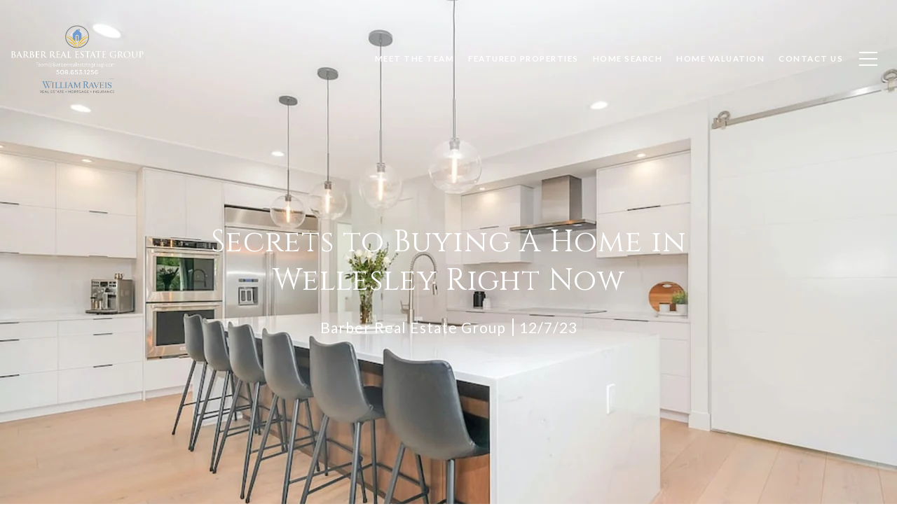

--- FILE ---
content_type: text/html; charset=utf-8
request_url: https://barberrealestategroup.com/blog/secrets-to-buying-a-home-in-wellesley-right-now
body_size: 87619
content:
<!DOCTYPE html>
<html class="no-js" lang=en>
<head>
    <meta charset="utf-8">
    <meta http-equiv="x-ua-compatible" content="ie=edge">
    <meta name="viewport" content="width=device-width, initial-scale=1.0">
    <meta name="twitter:card" content="summary_large_image">
        <title>Secrets to Buying A Home in Wellesley Right Now</title>
        <meta property="og:title" content="Secrets to Buying A Home in Wellesley Right Now">
        <meta name="twitter:title" content="Secrets to Buying A Home in Wellesley Right Now">
        <meta name="description" content="Now is an ideal time for those looking to enter the attractive realm of real estate to think about buying a home, a significant milestone in their journey.">
        <meta property="og:description" content="Now is an ideal time for those looking to enter the attractive realm of real estate to think about buying a home, a significant milestone in their journey.">
        <meta name="twitter:description" content="Now is an ideal time for those looking to enter the attractive realm of real estate to think about buying a home, a significant milestone in their journey.">
        <meta property="og:image" content="https://media-production.lp-cdn.com/cdn-cgi/image/format&#x3D;auto,quality&#x3D;85,fit&#x3D;scale-down,width&#x3D;960/https://media-production.lp-cdn.com/media/rcqvloov6ukkg4c7lxzb6ipb">
        <meta name="twitter:image" content="https://media-production.lp-cdn.com/cdn-cgi/image/format&#x3D;auto,quality&#x3D;85,fit&#x3D;scale-down,width&#x3D;960/https://media-production.lp-cdn.com/media/rcqvloov6ukkg4c7lxzb6ipb">
        <meta property="og:url" content="https://barberrealestategroup.com/blog/secrets-to-buying-a-home-in-wellesley-right-now">
        <link rel="canonical" href="https://barberrealestategroup.com/blog/secrets-to-buying-a-home-in-wellesley-right-now">
    <script>(function(html){html.className = html.className.replace(/\bno-js\b/,'js')})(document.documentElement);</script>
    <link rel="preconnect" href="https://fonts.googleapis.com">
    <link rel="preconnect" href="https://fonts.gstatic.com" crossorigin>
    <link rel="stylesheet" href="https://fonts.googleapis.com/css?family=Cinzel:400,500,600,700,800,900"><link rel="stylesheet" href="https://fonts.googleapis.com/css?family=Lato:100,100i,300,300i,400,400i,700,700i,900,900i">
    <link rel="preload" href="https://cdnjs.cloudflare.com/ajax/libs/ion-rangeslider/2.3.1/css/ion.rangeSlider.min.css" as="style" onload="this.onload=null;this.rel='stylesheet'">
    <noscript><link rel="stylesheet" href="https://cdnjs.cloudflare.com/ajax/libs/ion-rangeslider/2.3.1/css/ion.rangeSlider.min.css"></noscript>
    <link rel="icon" type="image/x-icon" href="/favicon.ico">
    <link rel="icon" type="image/png" sizes="16x16" href="/favicon-16x16.png">
    <link rel="icon" type="image/png" sizes="32x32" href="/favicon-32x32.png">
    <link rel="icon" type="image/png" sizes="48x48" href="/favicon-48x48.png">
    <style id="global-css">:root{--global-primary-font-family:Cinzel,serif;--global-primary-font-family-short:Cinzel;--global-secondary-font-family:Lato,sans-serif;--global-secondary-font-family-short:Lato;--global-body-padding:0px;--global-background-color:#fff;--global-body-font-size:16px;--global-h1-font-size:70px;--global-h2-font-size:43px;--global-h3-font-size:30px;--global-h4-font-size:21px;--global-h5-font-size:17px;--global-h6-font-size:16px;--global-section-padding:96px;}@media (max-width: 768px){:root{--global-section-padding:64px;}}body{padding:0px;background-color:#fff;font-family:Lato,sans-serif;font-size:16px;}@media (min-width: 768px){body{padding:0px 0px 0px 0px;}}h1,h2,h3,h4,h5,h6,button{font-family:Cinzel,serif;}h1{font-size:70px;}h2{font-size:43px;}h3{font-size:30px;}h4{font-size:21px;}h5{font-size:17px;}h6{font-size:16px;}</style>
        <link rel="stylesheet" type="text/css" href="https://styles.luxurypresence.com/producer/index.css" />
    <style id="website-css">@import url('https://fonts.googleapis.com/css?family=Karla|Playfair+Display');#global-sidemenu .sidebar__content{color:#5888B4;}footer:not(#any) .footer .text_footer .images_box{max-width:300px;margin-right:-2%;}footer div.footer .first_text_footer .img_size{width:75%;height:90px;}#global-navbar .header .logo__img{max-height:100px;}#global-navbar .header .logo{max-height:100px;max-width:320px;}#global-navbar .header{height:120px;}#modal-global-contact-us .contact-form:after{background-color:rgba(2, 5, 7, 0.50)!important;}#global-footer>div>div>div.info-wrap>div>div.info-wrap-contact_zone.type_user>div:nth-child(2)>a{word-wrap:break-word;width:100%;}#global-footer>div>div>div.info-privacy>div>div.form-col{width:auto;}@media only screen and (max-width: 600px){#global-footer>div>div>div.info-wrap>div>div.info-wrap-contact_zone.type_user>div:nth-child(2)>a{font-size:12px;}}</style>
    <style id="wow-hide-elements">.wow{visibility:hidden!important}</style>
        <style id="page-css">
            #section-e390ff88-d107-4220-a116-6937938719ce{color:#ffffff;--fontColor:#ffffff;--fontColor_H:0;--fontColor_S:0%;--fontColor_L:100%;--fontColor_A:1;--fontColor_darkenDir:-1;--bgColor:#fff;--bgColor_H:0;--bgColor_S:0%;--bgColor_L:100%;--bgColor_A:1;--bgColor_darkenDir:-1;background-color:#fff;}#section-e390ff88-d107-4220-a116-6937938719ce .blog-details-intro{padding:100px 0;}#section-e390ff88-d107-4220-a116-6937938719ce .blog-details-intro .container{position:relative;text-align:center;display:-webkit-box;display:-webkit-flex;display:-ms-flexbox;display:flex;-webkit-align-items:center;-webkit-box-align:center;-ms-flex-align:center;align-items:center;-webkit-box-pack:center;-ms-flex-pack:center;-webkit-justify-content:center;justify-content:center;min-height:600px;}#section-e390ff88-d107-4220-a116-6937938719ce .blog-details-intro .intro-box{max-width:882px;}#section-e390ff88-d107-4220-a116-6937938719ce .blog-details-intro .intro-box h1{margin:0 0 12px 0;}@media (min-width: 561px){#section-e390ff88-d107-4220-a116-6937938719ce .blog-details-intro .intro-box h1{font-size:var(--global-h2-font-size);margin:0 0 26px 0;}}#section-e390ff88-d107-4220-a116-6937938719ce .blog-details-intro__img{position:absolute;top:0;width:100%;height:100%;}#section-e390ff88-d107-4220-a116-6937938719ce .blog-details-intro__img.portrait img{object-fit:contain;}#section-e390ff88-d107-4220-a116-6937938719ce .blog-details-intro__img img{position:absolute;left:0;top:0;width:100%;height:100%;object-fit:cover;}#section-e390ff88-d107-4220-a116-6937938719ce .blog-details-intro__img:after{content:'';position:absolute;top:0;left:0;width:100%;height:100%;background:var(--overlayColor);}#section-e390ff88-d107-4220-a116-6937938719ce .blog-details-intro__details{list-style-type:none;display:block;margin:0;}#section-e390ff88-d107-4220-a116-6937938719ce .blog-details-intro__details >li{display:inline-block;position:relative;font-family:inherit;font-size:21px;line-height:1.2;}#section-e390ff88-d107-4220-a116-6937938719ce .blog-details-intro__details >li+li{margin-left:5px;padding-left:8px;border-left:2px solid;}#section-e390ff88-d107-4220-a116-6937938719ce .blog-details-intro__subtitle{margin-bottom:24px;}#section-e2b6ce4f-9a83-4804-b864-ecb0edd47cec{color:#000;--fontColor:#000;--fontColor_H:0;--fontColor_S:0%;--fontColor_L:0%;--fontColor_A:1;--fontColor_darkenDir:1;--bgColor:#fff;--bgColor_H:0;--bgColor_S:0%;--bgColor_L:100%;--bgColor_A:1;--bgColor_darkenDir:-1;background-color:#fff;}#section-e2b6ce4f-9a83-4804-b864-ecb0edd47cec .blog-content{padding-top:70px;padding-bottom:70px;}@media (max-width: 560px){#section-e2b6ce4f-9a83-4804-b864-ecb0edd47cec .blog-content{padding-top:40px;padding-bottom:40px;}}#section-e2b6ce4f-9a83-4804-b864-ecb0edd47cec .blog-content .intro-box{max-width:882px;margin:0 auto;text-align:left;}#section-e2b6ce4f-9a83-4804-b864-ecb0edd47cec .blog-content .intro-box h3{margin:0 0 36px 0;}@media (max-width: 560px){#section-e2b6ce4f-9a83-4804-b864-ecb0edd47cec .blog-content .intro-box h3{margin:0 0 15px 0;}}#section-e2b6ce4f-9a83-4804-b864-ecb0edd47cec .blog-content .intro-box p{margin-bottom:20px;white-space:normal;text-align:left;}#section-e2b6ce4f-9a83-4804-b864-ecb0edd47cec .blog-content .intro-box p:last-of-type{margin-bottom:0;}@media (max-width: 560px){#section-e2b6ce4f-9a83-4804-b864-ecb0edd47cec .blog-content .intro-box p{margin-bottom:25px;}}#section-e2b6ce4f-9a83-4804-b864-ecb0edd47cec .blog-content .intro-box .socials_zone{margin-top:38px;}@media (max-width: 768px){#section-e2b6ce4f-9a83-4804-b864-ecb0edd47cec .blog-content .intro-box .socials_zone li{padding-bottom:28px;}}@media (max-width: 560px){#section-e2b6ce4f-9a83-4804-b864-ecb0edd47cec .blog-content .intro-box .socials_zone{margin-top:22px;}#section-e2b6ce4f-9a83-4804-b864-ecb0edd47cec .blog-content .intro-box .socials_zone li a{margin:0 auto;}#section-e2b6ce4f-9a83-4804-b864-ecb0edd47cec .blog-content .intro-box .socials_zone li:nth-last-of-type(-n+3){padding-bottom:0;}}#section-2dbd5a0f-c131-468e-b9d4-47426285b7e0{color:#000;--fontColor:#000;--fontColor_H:0;--fontColor_S:0%;--fontColor_L:0%;--fontColor_A:1;--fontColor_darkenDir:1;--bgColor:#fff;--bgColor_H:0;--bgColor_S:0%;--bgColor_L:100%;--bgColor_A:1;--bgColor_darkenDir:-1;background-color:#fff;}#section-2dbd5a0f-c131-468e-b9d4-47426285b7e0 .blog-details-image-slider{position:relative;}#section-2dbd5a0f-c131-468e-b9d4-47426285b7e0 .blog-details-image-slider .details-image-slider_slide{height:100vh;}#section-2dbd5a0f-c131-468e-b9d4-47426285b7e0 .blog-details-image-slider .details-image-slider_slide .img{object-fit:cover;width:100%;height:100%;}#section-2dbd5a0f-c131-468e-b9d4-47426285b7e0 .blog-details-image-slider .details-image-slider_slide .img.portrait{object-fit:contain;}@media (max-width: 700px){#section-2dbd5a0f-c131-468e-b9d4-47426285b7e0 .blog-details-image-slider .details-image-slider_slide{height:394px;}}#section-2dbd5a0f-c131-468e-b9d4-47426285b7e0 .blog-details-image-slider .details-image-slider:not(.slick-initialized) .details-image-slider_slide:nth-child(n + 2){display:none;}#section-2dbd5a0f-c131-468e-b9d4-47426285b7e0 .blog-details-image-slider .arrows{position:absolute;top:50%;width:100%;-webkit-transform:translateY(-50%);-moz-transform:translateY(-50%);-ms-transform:translateY(-50%);transform:translateY(-50%);}#section-2dbd5a0f-c131-468e-b9d4-47426285b7e0 .blog-details-image-slider .slick-slide{font-size:0;min-height:700px;}@media (max-width: 768px){#section-2dbd5a0f-c131-468e-b9d4-47426285b7e0 .blog-details-image-slider .slick-slide{min-height:394px;}}#section-2dbd5a0f-c131-468e-b9d4-47426285b7e0 .blog-details-image-slider .lp-arrow{position:absolute;--theme:#fff;border-color:var(--theme);color:var(--theme);}#section-2dbd5a0f-c131-468e-b9d4-47426285b7e0 .blog-details-image-slider .lp-arrow--prev{left:50px;}@media (max-width: 768px){#section-2dbd5a0f-c131-468e-b9d4-47426285b7e0 .blog-details-image-slider .lp-arrow--prev{left:24px;}}#section-2dbd5a0f-c131-468e-b9d4-47426285b7e0 .blog-details-image-slider .lp-arrow--next{right:50px;}@media (max-width: 768px){#section-2dbd5a0f-c131-468e-b9d4-47426285b7e0 .blog-details-image-slider .lp-arrow--next{right:24px;}}#section-f0632589-1019-4a2e-896f-8ec048a55b15{color:#ffffff;--fontColor:#ffffff;--fontColor_H:0;--fontColor_S:0%;--fontColor_L:100%;--fontColor_A:1;--fontColor_darkenDir:-1;--bgColor:rgba(0, 0, 0, 1);--bgColor_H:0;--bgColor_S:0%;--bgColor_L:0%;--bgColor_A:1;--bgColor_darkenDir:1;background-color:rgba(0, 0, 0, 1);}#section-f0632589-1019-4a2e-896f-8ec048a55b15 .redesign .custom-arrows--light .slick-arrow:hover{background-color:#fff;border-color:#fff;}#section-f0632589-1019-4a2e-896f-8ec048a55b15 .redesign .custom-arrows--light .slick-arrow:hover:before{background-color:transparent;border-color:#000;}#section-f0632589-1019-4a2e-896f-8ec048a55b15 .redesign .custom-arrows--light .slick-arrow:hover:after{border-color:#000;}#section-f0632589-1019-4a2e-896f-8ec048a55b15 .related-blog-articles{padding-top:127px;padding-bottom:127px;}@media (max-width: 992px){#section-f0632589-1019-4a2e-896f-8ec048a55b15 .related-blog-articles{padding-left:30px;padding-right:30px;}}@media (max-width: 768px){#section-f0632589-1019-4a2e-896f-8ec048a55b15 .related-blog-articles{padding-top:40px;padding-bottom:40px;}}@media (max-width: 560px){#section-f0632589-1019-4a2e-896f-8ec048a55b15 .related-blog-articles{padding-left:25px;padding-right:25px;}}#section-f0632589-1019-4a2e-896f-8ec048a55b15 .related-blog-articles h2{text-align:center;margin-bottom:34px;}#section-f0632589-1019-4a2e-896f-8ec048a55b15 .related-blog-articles_slider .slick-list{max-width:894px;margin:0 auto;}@media (max-width: 1200px){#section-f0632589-1019-4a2e-896f-8ec048a55b15 .related-blog-articles_slider .slick-list{max-width:800px;}}@media (max-width: 992px){#section-f0632589-1019-4a2e-896f-8ec048a55b15 .related-blog-articles_slider .slick-list{max-width:100%;}}#section-f0632589-1019-4a2e-896f-8ec048a55b15 .related-blog-articles .articles_slide{width:50%;height:236px;position:relative;padding:0 6px;margin:6px 0;}@media (max-width: 768px){#section-f0632589-1019-4a2e-896f-8ec048a55b15 .related-blog-articles .articles_slide{padding:0;margin:0 0 28px 0;}}#section-f0632589-1019-4a2e-896f-8ec048a55b15 .related-blog-articles .articles_slide_content{display:-webkit-box;display:-webkit-flex;display:-ms-flexbox;display:flex;-webkit-box-pack:end;-ms-flex-pack:end;-webkit-justify-content:flex-end;justify-content:flex-end;-webkit-flex-direction:column;-ms-flex-direction:column;flex-direction:column;height:100%;position:relative;}#section-f0632589-1019-4a2e-896f-8ec048a55b15 .related-blog-articles .articles_slide .img_size{font-size:0;width:100%;height:100%;object-fit:cover;position:absolute;overflow:hidden;}#section-f0632589-1019-4a2e-896f-8ec048a55b15 .related-blog-articles .articles_slide .img_size img{width:100%;height:100%;object-fit:cover;}#section-f0632589-1019-4a2e-896f-8ec048a55b15 .related-blog-articles .articles_slide .img_size:after{content:'';position:absolute;display:block;width:100%;height:100%;top:0;left:0;opacity:0.5;background-image:linear-gradient(to top, #000000, rgba(0, 0, 0, 0.24), rgba(0, 0, 0, 0)),linear-gradient(to top, #000000, rgba(0, 0, 0, 0.29), rgba(0, 0, 0, 0));}#section-f0632589-1019-4a2e-896f-8ec048a55b15 .related-blog-articles .articles_slide .description-text{padding:0 23px 18px 23px;position:relative;z-index:10;text-transform:uppercase;color:#fff;}@media (max-width: 560px){#section-f0632589-1019-4a2e-896f-8ec048a55b15 .related-blog-articles .articles_slide .description-text{padding:0 18px 16px 18px;}}#section-f0632589-1019-4a2e-896f-8ec048a55b15 .related-blog-articles .articles_slide .description-text h5{margin-bottom:8px;}#section-f0632589-1019-4a2e-896f-8ec048a55b15 .related-blog-articles .articles_slide .description-text p{font-size:14px;font-weight:bold;line-height:1.71;letter-spacing:1.5px;}#section-f0632589-1019-4a2e-896f-8ec048a55b15 .related-blog-articles .articles_slide .description-text .border_text{margin:0 5px;}#section-f0632589-1019-4a2e-896f-8ec048a55b15 .related-blog-articles .custom-arrows--light .slick-arrow{-webkit-transform:translate(0, -50%);-moz-transform:translate(0, -50%);-ms-transform:translate(0, -50%);transform:translate(0, -50%);}#section-f0632589-1019-4a2e-896f-8ec048a55b15 .related-blog-articles .slick-prev{left:50px;}@media (max-width: 1200px){#section-f0632589-1019-4a2e-896f-8ec048a55b15 .related-blog-articles .slick-prev{left:24px;}}#section-f0632589-1019-4a2e-896f-8ec048a55b15 .related-blog-articles .slick-next{right:50px;}@media (max-width: 1200px){#section-f0632589-1019-4a2e-896f-8ec048a55b15 .related-blog-articles .slick-next{right:24px;}}#section-f0632589-1019-4a2e-896f-8ec048a55b15 .related-blog-articles .view_blog_link{margin-top:60px;text-align:center;}@media (max-width: 768px){#section-f0632589-1019-4a2e-896f-8ec048a55b15 .related-blog-articles .view_blog_link{margin-top:16px;}}#section-f0632589-1019-4a2e-896f-8ec048a55b15 .related-blog-articles_details{list-style-type:none;display:block;margin:0;}#section-f0632589-1019-4a2e-896f-8ec048a55b15 .related-blog-articles_details >li{display:inline-block;position:relative;font-size:14px;font-weight:700;line-height:1;letter-spacing:1.5px;}#section-f0632589-1019-4a2e-896f-8ec048a55b15 .related-blog-articles_details >li+li{margin-left:3px;padding-left:5px;border-left:2px solid;}#section-f8df0bd0-bb3f-4180-bb22-217f8ac84d38{color:#ffffff;--fontColor:#ffffff;--fontColor_H:0;--fontColor_S:0%;--fontColor_L:100%;--fontColor_A:1;--fontColor_darkenDir:-1;--bgColor:#fff;--bgColor_H:0;--bgColor_S:0%;--bgColor_L:100%;--bgColor_A:1;--bgColor_darkenDir:-1;}#section-f8df0bd0-bb3f-4180-bb22-217f8ac84d38.parallax-enabled{-webkit-clip-path:polygon(0px 0px, 100% 0%, 100% 100%, 0% 100%);clip-path:polygon(0px 0px, 100% 0%, 100% 100%, 0% 100%);}#section-f8df0bd0-bb3f-4180-bb22-217f8ac84d38.parallax-enabled>div.video-wrapper{position:fixed;left:0;top:0;width:100vw;height:100vh;z-index:-9999;}#section-f8df0bd0-bb3f-4180-bb22-217f8ac84d38.parallax-enabled .work-with-us:before{display:block;content:'';left:0;top:0;width:100%;background:var(--sectionBackground) center no-repeat;-webkit-background-size:cover;background-size:cover;position:fixed;z-index:-1;height:100%;}#section-f8df0bd0-bb3f-4180-bb22-217f8ac84d38 .redesign.work-with-us{position:relative;color:var(--fontColor, #ffffff);}#section-f8df0bd0-bb3f-4180-bb22-217f8ac84d38 .redesign.work-with-us .container{text-align:center;max-width:750px;min-height:689px;display:-webkit-box;display:-webkit-flex;display:-ms-flexbox;display:flex;-webkit-flex-direction:column;-ms-flex-direction:column;flex-direction:column;-webkit-box-pack:center;-ms-flex-pack:center;-webkit-justify-content:center;justify-content:center;-webkit-align-items:center;-webkit-box-align:center;-ms-flex-align:center;align-items:center;padding-top:50px;padding-bottom:50px;position:relative;z-index:1;}@media (max-width: 768px){#section-f8df0bd0-bb3f-4180-bb22-217f8ac84d38 .redesign.work-with-us .container{min-height:auto;padding-top:100px;padding-bottom:100px;}}#section-f8df0bd0-bb3f-4180-bb22-217f8ac84d38 .redesign.work-with-us h2{position:relative;padding-bottom:28px;margin:0 0 30px;}@media(max-width: 768px){#section-f8df0bd0-bb3f-4180-bb22-217f8ac84d38 .redesign.work-with-us h2{padding-bottom:40px;}}#section-f8df0bd0-bb3f-4180-bb22-217f8ac84d38 .redesign.work-with-us h2:after{content:'';position:absolute;bottom:0;left:50%;margin-left:-55px;width:110px;height:1px;background-color:var(--fontColor, #ffffff);}#section-f8df0bd0-bb3f-4180-bb22-217f8ac84d38 .redesign.work-with-us p{margin:0 0 30px;}@media(max-width: 768px){#section-f8df0bd0-bb3f-4180-bb22-217f8ac84d38 .redesign.work-with-us p{margin-bottom:40px;}}#section-f8df0bd0-bb3f-4180-bb22-217f8ac84d38 .redesign.work-with-us .btn-container{display:-webkit-box;display:-webkit-flex;display:-ms-flexbox;display:flex;-webkit-box-pack:center;-ms-flex-pack:center;-webkit-justify-content:center;justify-content:center;gap:23px;margin-top:32px;}@media(max-width: 560px){#section-f8df0bd0-bb3f-4180-bb22-217f8ac84d38 .redesign.work-with-us .btn-container{-webkit-flex-direction:column;-ms-flex-direction:column;flex-direction:column;gap:10px;}}#section-f8df0bd0-bb3f-4180-bb22-217f8ac84d38 >*:last-child{position:relative;}#section-f8df0bd0-bb3f-4180-bb22-217f8ac84d38 .overlay-component{position:absolute;top:0;bottom:0;left:0;right:0;background-color:var(--overlay-color, var(--section-overlay, rgba(0, 0, 0, 0.3)));transition-property:opacity;transition-timing-function:linear;}#section-f8df0bd0-bb3f-4180-bb22-217f8ac84d38 .video-wrapper{position:absolute;top:0;left:0;height:100%;width:100%;}@media screen and (max-width: 900px){#section-f8df0bd0-bb3f-4180-bb22-217f8ac84d38 .video-wrapper.hidable{display:none;}}#section-f8df0bd0-bb3f-4180-bb22-217f8ac84d38 .full-screen-video-component{position:relative;height:100%;overflow:hidden;}#section-f8df0bd0-bb3f-4180-bb22-217f8ac84d38 video{position:absolute;z-index:-1000;width:100%;object-fit:cover;}@media all and (-ms-high-contrast: none),(-ms-high-contrast: active){#section-f8df0bd0-bb3f-4180-bb22-217f8ac84d38 video{overflow:hidden;top:50%;left:50%;-webkit-transform:translateX(-50%) translateY(-50%);-moz-transform:translateX(-50%) translateY(-50%);-ms-transform:translateX(-50%) translateY(-50%);transform:translateX(-50%) translateY(-50%);min-width:100%;min-height:100%;width:auto;height:auto!important;}}#section-f8df0bd0-bb3f-4180-bb22-217f8ac84d38 .poster{display:none;position:absolute;top:0;left:0;bottom:0;right:0;z-index:-1000;background:center center/cover;}@media screen and (max-width: 900px){#section-f8df0bd0-bb3f-4180-bb22-217f8ac84d38 .poster{display:block;}}#modal-global-contact-us .close{z-index:11;}#modal-global-contact-us .close:focus{outline:0;}#modal-global-contact-us .contact-form{padding:70px 0;width:100%;min-height:100vh;display:-webkit-box;display:-webkit-flex;display:-ms-flexbox;display:flex;-webkit-align-items:center;-webkit-box-align:center;-ms-flex-align:center;align-items:center;position:relative;color:var(--colorTxt, #ffffff);-webkit-background-size:cover;background-size:cover;}#modal-global-contact-us .contact-form:after{content:'';position:absolute;display:block;background-color:rgba(2, 5, 7, 0.85);height:100%;width:100%;z-index:0;}#modal-global-contact-us .contact-form.loading textarea,#modal-global-contact-us .contact-form.loading input,#modal-global-contact-us .contact-form.loading label,#modal-global-contact-us .contact-form.loading button{pointer-events:none;opacity:.5;}#modal-global-contact-us .contact-form.loading .submit-icon{display:inline-block;}#modal-global-contact-us .contact-form .submit-icon{display:none;}#modal-global-contact-us .contact-form .contact-form-close{width:40px;height:50px;display:block;padding:0;border:none;background-color:transparent;cursor:pointer;position:absolute;right:50px;top:50px;z-index:110;}@media (max-width: 560px){#modal-global-contact-us .contact-form .contact-form-close{right:20px;top:20px;width:30px;height:40px;}}#modal-global-contact-us .contact-form .contact-form-close:before,#modal-global-contact-us .contact-form .contact-form-close:after{content:'';display:block;width:40px;height:1px;background-color:#fff;position:absolute;left:50%;top:50%;}@media (max-width: 560px){#modal-global-contact-us .contact-form .contact-form-close:before,#modal-global-contact-us .contact-form .contact-form-close:after{width:30px;}}#modal-global-contact-us .contact-form .contact-form-close:before{-webkit-transform:translate(-50%, -50%) rotate(45deg);-moz-transform:translate(-50%, -50%) rotate(45deg);-ms-transform:translate(-50%, -50%) rotate(45deg);transform:translate(-50%, -50%) rotate(45deg);}#modal-global-contact-us .contact-form .contact-form-close:after{-webkit-transform:translate(-50%, -50%) rotate(-45deg);-moz-transform:translate(-50%, -50%) rotate(-45deg);-ms-transform:translate(-50%, -50%) rotate(-45deg);transform:translate(-50%, -50%) rotate(-45deg);}#modal-global-contact-us .contact-form .container{display:-webkit-box;display:-webkit-flex;display:-ms-flexbox;display:flex;max-width:1440px;width:100%;padding:0 160px;margin:0 auto;z-index:10;}@media (max-width: 1320px){#modal-global-contact-us .contact-form .container{padding:0 80px;}}@media (max-width: 1200px){#modal-global-contact-us .contact-form .container{padding:0 30px;}}@media (max-width: 900px){#modal-global-contact-us .contact-form .container{-webkit-box-flex-wrap:wrap;-webkit-flex-wrap:wrap;-ms-flex-wrap:wrap;flex-wrap:wrap;}}@media (max-width: 560px){#modal-global-contact-us .contact-form .container{padding:0 20px;}}#modal-global-contact-us .contact-form h2{margin:0 0 18px 0;padding:0;}@media (max-width: 560px){#modal-global-contact-us .contact-form h2{margin:0 0 24px 0;}}#modal-global-contact-us .contact-form .section-details{width:50%;}@media (max-width: 1200px){#modal-global-contact-us .contact-form .section-details{padding-right:30px;}}@media (max-width: 900px){#modal-global-contact-us .contact-form .section-details{width:100%;padding-right:0;max-width:700px;margin-bottom:38px;}}#modal-global-contact-us .contact-form .section-message{width:50%;display:-webkit-box;display:-webkit-flex;display:-ms-flexbox;display:flex;-webkit-box-pack:end;-ms-flex-pack:end;-webkit-justify-content:flex-end;justify-content:flex-end;position:relative;}@media (max-width: 1200px){#modal-global-contact-us .contact-form .section-message{padding-left:30px;}}@media (max-width: 900px){#modal-global-contact-us .contact-form .section-message{width:100%;padding-left:0;-webkit-box-pack:start;-ms-flex-pack:start;-webkit-justify-content:flex-start;justify-content:flex-start;}}#modal-global-contact-us .contact-form .section-message:after{content:'';position:absolute;display:block;width:1px;background:#999999;height:calc(100% + 50px);left:0;top:-20px;}@media (max-width: 900px){#modal-global-contact-us .contact-form .section-message:after{display:none;}}#modal-global-contact-us .contact-form .section-message form{max-width:435px;width:100%;}#modal-global-contact-us .contact-form .section-message form .submitButton{width:auto;}@media (max-width: 560px){#modal-global-contact-us .contact-form .section-message form .submitButton{width:100%;}}@media (max-width: 900px){#modal-global-contact-us .contact-form .section-message form{max-width:700px;}}#modal-global-contact-us .contact-form .section-message form.loading textarea,#modal-global-contact-us .contact-form .section-message form.loading input,#modal-global-contact-us .contact-form .section-message form.loading label,#modal-global-contact-us .contact-form .section-message form.loading button{pointer-events:none;opacity:.5;}#modal-global-contact-us .contact-form .section-message form.loading .label-loading{display:inline;}#modal-global-contact-us .contact-form .section-message form.loading .label-success,#modal-global-contact-us .contact-form .section-message form.loading .label-initial{display:none;}#modal-global-contact-us .contact-form .section-message form.loading .submit-icon{display:inline-block;}#modal-global-contact-us .contact-form .section-message form.success .label-loading,#modal-global-contact-us .contact-form .section-message form.success .label-initial{display:none;}#modal-global-contact-us .contact-form .section-message form.success .label-success{display:inline;}#modal-global-contact-us .contact-form .section-message .label-loading,#modal-global-contact-us .contact-form .section-message .label-success{display:none;}#modal-global-contact-us .contact-form .section-message .submit-icon{display:none;}#modal-global-contact-us .contact-form .section-message h2{margin-bottom:28px;}#modal-global-contact-us .contact-form .section-message .form-group_modal{-webkit-box-flex-wrap:wrap;-webkit-flex-wrap:wrap;-ms-flex-wrap:wrap;flex-wrap:wrap;margin-bottom:39px;}#modal-global-contact-us .contact-form .section-message .form-group_modal input{border:none;border-bottom:1px solid #c0c0c0;display:block;width:100%;background:transparent;color:#ffffff;height:22px;font-size:16px;}@media (max-width: 560px){#modal-global-contact-us .contact-form .section-message .form-group_modal input{height:25px;}}#modal-global-contact-us .contact-form .section-message .form-group-textarea{margin-bottom:30px;}@media (max-width: 560px){#modal-global-contact-us .contact-form .section-message .form-group-textarea{margin-bottom:23px;}}#modal-global-contact-us .contact-form .section-message label{display:block;width:100%;line-height:1.63;letter-spacing:1px;color:#c0c0c0;font-weight:bold;text-transform:uppercase;}#modal-global-contact-us .contact-form .section-message textarea{resize:none;height:105px;width:100%;background:transparent;border:solid 1px #ffffff;margin:23px 0 0 0;color:#ffffff;padding:10px;font-size:16px;}@media (max-width: 560px){#modal-global-contact-us .contact-form .section-message textarea{margin:10px 0 0 0;height:89px;}}#modal-global-contact-us .contact-form .info-zone h4{margin:0 0 16px 0;}@media (max-width: 560px){#modal-global-contact-us .contact-form .info-zone h4{margin:0 0 13px 0;}}#modal-global-contact-us .contact-form .info-zone .type_user:nth-of-type(2){margin-bottom:30px;}@media (max-width: 560px){#modal-global-contact-us .contact-form .info-zone .type_user{margin-bottom:58px;}}#modal-global-contact-us .contact-form .info-zone_contact{margin-bottom:23px;}#modal-global-contact-us .contact-form .info-zone_contact:nth-last-child(2){margin-bottom:30px;}#modal-global-contact-us .contact-form .info-zone_contact_cell{position:relative;padding-left:45px;margin-bottom:22px;font-weight:bold;font-size:14px;max-width:90%;letter-spacing:1.5px;text-transform:uppercase;}@media (max-width: 560px){#modal-global-contact-us .contact-form .info-zone_contact_cell{padding-left:0;}}#modal-global-contact-us .contact-form .info-zone_contact_cell:last-of-type{margin-bottom:0;}#modal-global-contact-us .contact-form .info-zone_contact_cell i{position:absolute;left:0;top:0;display:block;}@media (max-width: 560px){#modal-global-contact-us .contact-form .info-zone_contact_cell i{position:relative;margin-bottom:7px;}}#modal-global-contact-us .contact-form .info-zone_contact_cell i svg path{fill:var(--colorTxt);}#modal-global-contact-us .contact-form .info-zone_contact_cell div{padding:0;}#modal-global-contact-us .contact-form .info-zone_contact_cell .contact_title{line-height:1;margin-bottom:5px;}#modal-global-contact-us .contact-form .info-zone_contact_link{color:var(--colorTxt);}@media (max-width: 560px){#modal-global-contact-us .contact-form .info-zone .type_user:nth-of-type(2){margin-bottom:58px;}}@media (max-width: 560px){#modal-global-contact-us .contact-form .hours_box{margin-bottom:52px;}}#modal-global-contact-us .contact-form .socials_zone{padding-left:45px;}@media (max-width: 560px){#modal-global-contact-us .contact-form .socials_zone{padding-left:0;}}#modal-global-contact-us .contact-form .socials_zone li{margin-bottom:10px;}#modal-global-contact-us .contact-form .socials_zone li:not(:last-child){padding-right:34px;}@media (max-width: 560px){#modal-global-contact-us .contact-form .socials_zone li:not(:last-child){padding-right:12px;}}#modal-global-contact-us .contact-form .success-message.success{margin-top:15px;color:var(--colorTxt);position:absolute;}#modal-global-contact-us .contact-form .success-message.hide{opacity:0;}#modal-global-contact-us .contact-form.one_contact .info-zone .type_user{margin-bottom:73px;}@media (max-width: 768px){#modal-global-contact-us .contact-form.one_contact .info-zone .type_user{margin-bottom:51px;}}@media (max-width: 560px){#modal-global-contact-us .contact-form.one_contact .info-zone .type_user{margin-bottom:40px;}}#modal-global-contact-us .contact-form.one_contact .hours_box{margin-bottom:38px;}#modal-global-contact-us .contact-form.no_icon .info-zone_contact_cell{padding-left:0;}#modal-global-contact-us .contact-form.no_icon .info-zone_contact_cell i{display:none;}#modal-global-contact-us .contact-form.no_icon .socials_zone{padding-left:0;}#modal-global-contact-us .contact-form .pre-line{white-space:pre-line;}#modal-global-contact-us .lp-input-group{margin-bottom:40px;}#modal-global-contact-us .lp-input-group.m16{margin-bottom:16px;}#modal-global-contact-us .lp-disclaimer{margin-top:0;}#modal-global-contact-us .lp-input{border-color:#ffffff;}#modal-global-contact-us .lp-input:focus,#modal-global-contact-us .lp-input:active{border-color:#5e5e5e;}nav{color:#fff;-webkit-transition:0.2s -webkit-transform ease;transition:0.2s transform ease;z-index:102;}nav.scroll .logo .logo__img.light{display:block;}nav.scroll .logo .logo__img.dark{display:none;}nav .header{height:100px;-webkit-transform:translateY(24px);-moz-transform:translateY(24px);-ms-transform:translateY(24px);transform:translateY(24px);}@media (max-width: 768px){nav .header{-webkit-transform:translateY(0);-moz-transform:translateY(0);-ms-transform:translateY(0);transform:translateY(0);}}nav .header .container{max-width:1440px;padding:0 15px;display:-webkit-box;display:-webkit-flex;display:-ms-flexbox;display:flex;-webkit-align-items:center;-webkit-box-align:center;-ms-flex-align:center;align-items:center;height:100%;}@media (max-width: 1024px){nav .header .container{padding:0 15px;}}nav .header .navbar{display:-webkit-box;display:-webkit-flex;display:-ms-flexbox;display:flex;-webkit-align-items:center;-webkit-box-align:center;-ms-flex-align:center;align-items:center;-webkit-box-pack:justify;-webkit-justify-content:space-between;justify-content:space-between;min-height:70px;padding:8px 0 7px;width:100%;}nav .header .logo{z-index:911;position:relative;margin-right:10px;overflow:hidden;display:-webkit-box;display:-webkit-flex;display:-ms-flexbox;display:flex;}nav .header .logo a{overflow:hidden;display:inline-block;}nav .header .logo img{max-width:100%;max-height:52px;vertical-align:top;object-fit:contain;}@media (max-width: 1024px){nav .header .logo img{max-height:50px;}}nav .header .logo img.dark{display:none;}@media(max-width: 1024px){nav .header .logo img.dark{display:none!important;}}nav .header .logo img.light{display:block;}@media(max-width: 1024px){nav .header .logo img.light{display:inline-block!important;}}nav .header .logo__link{-webkit-animation-duration:1s;animation-duration:1s;overflow:hidden;}nav .header .logo__img.light{display:block;}nav .header .logo__img.dark{display:none;}nav .header .navigation{margin-left:auto;color:inherit;}@media (max-width: 1024px){nav .header .navigation{display:none;}}nav .header .navigation ul{position:relative;list-style-type:none;padding-left:0;margin-bottom:0;display:-webkit-box;display:-webkit-flex;display:-ms-flexbox;display:flex;-webkit-box-pack:end;-ms-flex-pack:end;-webkit-justify-content:flex-end;justify-content:flex-end;-webkit-align-items:center;-webkit-box-align:center;-ms-flex-align:center;align-items:center;}nav .header .navigation ul li a span,nav .header .navigation ul li button span{position:relative;white-space:nowrap;}nav .header .navigation ul li a span:after,nav .header .navigation ul li button span:after{content:'';position:absolute;display:block;height:1px;background-color:#c6c6c6;width:0;bottom:0;left:0;-webkit-transition:all .2s ease;transition:all .2s ease;}nav .header .navigation ul li a:hover span:after,nav .header .navigation ul li button:hover span:after{width:100%;-webkit-transition:all .2s ease;transition:all .2s ease;}nav .header .navigation__item{padding:0;margin:0;}nav .header .navigation__link{display:block;padding:12px 13px;color:inherit;position:relative;font-size:13px;line-height:1.08;font-weight:700;letter-spacing:1.5px;background-color:transparent;border:none;cursor:pointer;text-align:left;text-transform:uppercase;}@media (max-width: 1280px){nav .header .navigation__link{padding:19px 10px;font-size:11.5px;}}nav .header .navigation__link .sub-nav-container .navigation__link:hover{background:#000000;}nav .header .navigation .sub-nav{position:absolute;bottom:0;padding:0;opacity:0;visibility:hidden;-webkit-transition:all .2s ease;transition:all .2s ease;-webkit-transform:translate(0, calc(100% + -10px));-moz-transform:translate(0, calc(100% + -10px));-ms-transform:translate(0, calc(100% + -10px));transform:translate(0, calc(100% + -10px));}nav .header .navigation .sub-nav ul{margin:0;padding:12px 0;display:block;background-color:rgba(26, 26, 26, .75);max-width:300px;}nav .header .navigation .sub-nav__item{position:relative;display:block;margin:0;text-align:left;}nav .header .navigation .sub-nav__item:last-child{border-bottom-color:transparent;}nav .header .navigation .sub-nav__link{display:block;max-width:300px;color:#ffffff;margin:0;line-height:1;letter-spacing:1.5px;padding:19px 13px;-webkit-transition:all .2s ease;transition:all .2s ease;}nav .header .navigation .sub-nav.visible{opacity:1;visibility:visible;-webkit-transform:translate(0, 100%);-moz-transform:translate(0, 100%);-ms-transform:translate(0, 100%);transform:translate(0, 100%);}nav .header .navigation .sub-nav.visible+.navigation__link{background:#000000;}nav .header .hamburger{display:-webkit-box;display:-webkit-flex;display:-ms-flexbox;display:flex;-webkit-align-items:center;-webkit-box-align:center;-ms-flex-align:center;align-items:center;border:none;padding:28px 13px;background-color:transparent;color:inherit;vertical-align:middle;cursor:pointer;outline:none;z-index:915;opacity:1;}nav .header .hamburger__bars{position:relative;display:block;width:26px;height:2px;background-color:currentColor;-webkit-transition:0.2s -webkit-transform ease;transition:0.2s transform ease;}nav .header .hamburger__bars:before,nav .header .hamburger__bars:after{content:'';display:block;width:26px;height:2px;background-color:currentColor;position:absolute;left:0;top:0;-webkit-transform:translate3d(0,0,0);-moz-transform:translate3d(0,0,0);-ms-transform:translate3d(0,0,0);transform:translate3d(0,0,0);-webkit-transition:0.2s -webkit-transform ease;transition:0.2s transform ease;}nav .header .hamburger__bars:before{-webkit-transform:translateY(-9px);-moz-transform:translateY(-9px);-ms-transform:translateY(-9px);transform:translateY(-9px);}nav .header .hamburger__bars:after{-webkit-transform:translateY(9px);-moz-transform:translateY(9px);-ms-transform:translateY(9px);transform:translateY(9px);}nav .header .hamburger:hover{text-shadow:.5px 0 0,-.5px 0 0;}nav .header .hamburger:hover .hamburger__bars:before{-webkit-transform:translateY(-7px);-moz-transform:translateY(-7px);-ms-transform:translateY(-7px);transform:translateY(-7px);}nav .header .hamburger:hover .hamburger__bars:after{-webkit-transform:translateY(7px);-moz-transform:translateY(7px);-ms-transform:translateY(7px);transform:translateY(7px);}nav .header .hamburger.active .hamburger__bars{-webkit-transform:rotate(135deg);-moz-transform:rotate(135deg);-ms-transform:rotate(135deg);transform:rotate(135deg);opacity:0;}nav .header .hamburger.active .hamburger__bars:before{display:none;}nav .header .hamburger.active .hamburger__bars:after{-webkit-transform:rotate(270deg);-moz-transform:rotate(270deg);-ms-transform:rotate(270deg);transform:rotate(270deg);}nav .content-container{-webkit-transition:0.2s all ease;transition:0.2s all ease;}nav.scroll .content-container,nav .scroll .content-container{-webkit-transform:translateY(0);-moz-transform:translateY(0);-ms-transform:translateY(0);transform:translateY(0);}nav.scroll .content-container .navigation__link,nav .scroll .content-container .navigation__link{visibility:visible!important;}nav.scroll .content-container .navigation .sub-nav,nav .scroll .content-container .navigation .sub-nav{-webkit-transform:translate(0, calc(100% + -10px));-moz-transform:translate(0, calc(100% + -10px));-ms-transform:translate(0, calc(100% + -10px));transform:translate(0, calc(100% + -10px));}nav.scroll .content-container .navigation .sub-nav ul,nav .scroll .content-container .navigation .sub-nav ul{padding:0;}nav.scroll .content-container .navigation .sub-nav.visible,nav .scroll .content-container .navigation .sub-nav.visible{opacity:1;visibility:visible;-webkit-transform:translate(0, calc(100% + 23px));-moz-transform:translate(0, calc(100% + 23px));-ms-transform:translate(0, calc(100% + 23px));transform:translate(0, calc(100% + 23px));}nav .dark-opening{background-color:rgb(26, 26, 26)!important;}nav nav.dark-opening .header{margin-top:0;}nav #ctaShowButton,nav #ctaMessage{display:none!important;}nav #ctaShowButton{display:none;opacity:0;pointer-events:none;}nav .search{cursor:pointer;}nav .search svg{display:block;}nav .buttons-wrapper{display:-webkit-box;display:-webkit-flex;display:-ms-flexbox;display:flex;-webkit-box-pack:end;-ms-flex-pack:end;-webkit-justify-content:flex-end;justify-content:flex-end;-webkit-align-items:center;-webkit-box-align:center;-ms-flex-align:center;align-items:center;}body>div.sidemenu{background-color:#fff;color:#1a1a1a;--fontColor:#1a1a1a;--fontColor_H:0;--fontColor_S:0%;--fontColor_L:10%;--fontColor_A:1;--fontColor_darkenDir:1;--bgColor:#fff;--bgColor_H:0;--bgColor_S:0%;--bgColor_L:100%;--bgColor_A:1;--bgColor_darkenDir:-1;}body>div.sidemenu{width:auto!important;left:auto!important;right:0!important;top:0;background-color:transparent;}body>div.sidemenu.visible .sidebar{-webkit-animation:slideIn .3s forwards;animation:slideIn .3s forwards;}body>div.sidemenu.is-hiding{display:block;}body>div.sidemenu.is-hiding .sidebar{-webkit-animation:slideOut .3s forwards;animation:slideOut .3s forwards;}body>div.sidemenu .sidebar{position:relative;width:400px;height:100vh;display:-webkit-box;display:-webkit-flex;display:-ms-flexbox;display:flex;-webkit-flex-direction:column;-ms-flex-direction:column;flex-direction:column;padding-top:40px;padding-bottom:100px;background-color:var(--bgColor, #fff);color:var(--fontColor, #000);font-family:var(--global-primary-font-family);font-size:21px;line-height:1.333333;letter-spacing:.5px;-webkit-transition:all .3s ease-in;transition:all .3s ease-in;}@media (max-width: 767px){body>div.sidemenu .sidebar{width:270px;font-size:18px;}}body>div.sidemenu .sidebar__content{position:relative;display:-webkit-box;display:-webkit-flex;display:-ms-flexbox;display:flex;-webkit-flex-direction:column;-ms-flex-direction:column;flex-direction:column;height:100%;width:100%;padding-left:40px;padding-right:40px;text-align:center;overflow-y:auto;}@media (max-width: 767px){body>div.sidemenu .sidebar__content{-webkit-box-pack:start;-ms-flex-pack:start;-webkit-justify-content:flex-start;justify-content:flex-start;padding-left:20px;padding-right:20px;}}body>div.sidemenu .sidebar__close{position:absolute;right:30px;top:30px;display:inline-block;width:38px;height:38px;padding:10px;border:none;border-radius:0;background:transparent;color:inherit;z-index:1;cursor:pointer;}body>div.sidemenu .sidebar__close:before,body>div.sidemenu .sidebar__close:after{content:'';display:block;width:22px;height:2px;background-color:currentColor;position:absolute;left:50%;top:50%;}body>div.sidemenu .sidebar__close:before{-webkit-transform:translate(-50%, -50%) rotate(45deg);-moz-transform:translate(-50%, -50%) rotate(45deg);-ms-transform:translate(-50%, -50%) rotate(45deg);transform:translate(-50%, -50%) rotate(45deg);}body>div.sidemenu .sidebar__close:after{-webkit-transform:translate(-50%, -50%) rotate(-45deg);-moz-transform:translate(-50%, -50%) rotate(-45deg);-ms-transform:translate(-50%, -50%) rotate(-45deg);transform:translate(-50%, -50%) rotate(-45deg);}@media (max-width: 767px){body>div.sidemenu .sidebar__close{right:10px;top:10px;}}body>div.sidemenu .sidebar__close:focus{outline:none;}body>div.sidemenu .sidebar__nav{list-style:none;padding:0;margin:auto 0;}body>div.sidemenu .sidebar__nav-item{margin:0;padding-top:4px;padding-bottom:4px;border-bottom:1px solid hsla(
      var(--bgColor_H, 0),
      var(--bgColor_S, 0%),
      calc(50% + (var(--bgColor_L, 100%) - 50%) * 0.9),
      var(--bgColor_A, 1)
    );}body>div.sidemenu .sidebar__nav-link{display:inline-block;padding:10px;border:none;border-radius:0;background:transparent;text-transform:none;-webkit-transition:all .25s;transition:all .25s;cursor:pointer;color:inherit;}body>div.sidemenu .sidebar__nav-link:focus{outline:none;}body>div.sidemenu .sidebar__subnav{list-style:none;padding:4px 0 10px;margin:0;font-size:17px;}@media (max-width: 767px){body>div.sidemenu .sidebar__subnav{font-size:14px;letter-spacing:.3px;}}body>div.sidemenu .sidebar__subnav-item{margin-bottom:10px;}body>div.sidemenu .sidebar__subnav-item:last-child{margin-bottom:0;}body>div.sidemenu .sidebar__subnav-link{display:inline-block;padding:0;border:none;border-radius:0;background:transparent;text-transform:none;opacity:.7;-webkit-transition:all .25s;transition:all .25s;cursor:pointer;color:inherit;}body>div.sidemenu .sidebar__subnav-link:focus{outline:none;}body>div.sidemenu .sub-nav{visibility:hidden;opacity:0;max-height:0;-webkit-transition:all .3s;transition:all .3s;}body>div.sidemenu .sub-nav.visible{display:block;visibility:visible;opacity:1;max-height:100vh;}@-webkit-keyframes slideIn{0%{-webkit-transform:translateX(100%);-moz-transform:translateX(100%);-ms-transform:translateX(100%);transform:translateX(100%);}100%{-webkit-transform:translateX(0);-moz-transform:translateX(0);-ms-transform:translateX(0);transform:translateX(0);}}@keyframes slideIn{0%{-webkit-transform:translateX(100%);-moz-transform:translateX(100%);-ms-transform:translateX(100%);transform:translateX(100%);}100%{-webkit-transform:translateX(0);-moz-transform:translateX(0);-ms-transform:translateX(0);transform:translateX(0);}}@-webkit-keyframes slideOut{0%{-webkit-transform:translateX(0);-moz-transform:translateX(0);-ms-transform:translateX(0);transform:translateX(0);}100%{-webkit-transform:translateX(100%);-moz-transform:translateX(100%);-ms-transform:translateX(100%);transform:translateX(100%);}}@keyframes slideOut{0%{-webkit-transform:translateX(0);-moz-transform:translateX(0);-ms-transform:translateX(0);transform:translateX(0);}100%{-webkit-transform:translateX(100%);-moz-transform:translateX(100%);-ms-transform:translateX(100%);transform:translateX(100%);}}body>div.sidemenu #main-section .sidebar{-webkit-transform:translateX(0);-moz-transform:translateX(0);-ms-transform:translateX(0);transform:translateX(0);}footer{background-color:#fff;color:#1a1a1a;--fontColor:#1a1a1a;--fontColor_H:0;--fontColor_S:0%;--fontColor_L:10%;--fontColor_A:1;--fontColor_darkenDir:1;--bgColor:#fff;--bgColor_H:0;--bgColor_S:0%;--bgColor_L:100%;--bgColor_A:1;--bgColor_darkenDir:-1;--greyColor:hsla(
var(--fontColor_H),
var(--fontColor_S),
calc(var(--fontColor_L) + (50% - var(--fontColor_L)) * 0.445),
var(--fontColor_A));}footer .redesign .inp--dark-bg input{color:var(--fontColor);border-color:hsla(
      var(--fontColor_H),
      var(--fontColor_S),
      calc(var(--fontColor_L) + (50% - var(--fontColor_L)) * 0.445),
      var(--fontColor_A));}footer .redesign .inp--dark-bg input:hover{border-color:var(--fontColor);}footer .redesign .inp+.inp{margin-top:24px;}footer .redesign .btn--primary-light{border-color:var(--fontColor);color:var(--fontColor);}footer .redesign .btn--primary-light:hover{background-color:var(--fontColor);color:var(--bgColor);}footer.is-background-color-light .redesign .btn--primary-light{border-width:1px;}footer .redesign .socials--grey{-webkit-box-pack:end;-ms-flex-pack:end;-webkit-justify-content:flex-end;justify-content:flex-end;}footer .redesign .socials--grey .socials__link{background-color:hsla(
      var(--bgColor_H),
      var(--bgColor_S),
      calc(var(--bgColor_L) + (50% - var(--bgColor_L)) * 0.15),
      var(--bgColor_A));color:var(--greyColor);}footer .redesign .socials--grey .socials__link svg{fill:var(--greyColor);}footer .redesign .socials--grey .socials__link:hover{background-color:hsla(
        var(--bgColor_H),
        var(--bgColor_S),
        calc(var(--bgColor_L) + (50% - var(--bgColor_L)) * 0.4),
        var(--bgColor_A));color:var(--fontColor);}footer .redesign .socials--grey .socials__link:hover svg{fill:var(--fontColor);}footer .redesign.footer .grey-text{color:var(--fontColor);}footer .footer{position:relative;padding-top:60px;padding-bottom:30px;}@media (max-width: 560px){footer .footer{padding-top:10px;}}@media (max-width: 500px){footer .footer{padding-bottom:70px;}}footer .footer .text_content_wrap p{margin-bottom:15px;}footer .footer .text_content_wrap p:last-of-type{margin-bottom:0;}footer .footer .container{max-width:1440px;}@media (max-width: 768px){footer .footer .container{padding-left:25px;padding-right:25px;}}@media (max-width: 560px){footer .footer .container{padding-left:20px;padding-right:20px;}}footer .footer h3{margin:0 0 15px 0;}footer .footer h5{text-transform:capitalize;}footer .footer .info-wrap{margin-bottom:40px;display:-webkit-box;display:-webkit-flex;display:-ms-flexbox;display:flex;-webkit-box-flex-wrap:wrap;-webkit-flex-wrap:wrap;-ms-flex-wrap:wrap;flex-wrap:wrap;}footer .footer .info-wrap .agent_box{width:70%;}@media (max-width: 1280px){footer .footer .info-wrap .agent_box{width:50%;}}@media (max-width: 768px){footer .footer .info-wrap .agent_box{width:100%;}}footer .footer .info-wrap .newsletter_box{width:30%;}@media (max-width: 1280px){footer .footer .info-wrap .newsletter_box{width:50%;}}@media (max-width: 768px){footer .footer .info-wrap .newsletter_box{width:100%;}}footer .footer .info-wrap .newsletter_box--padding{padding-top:44px;}@media (max-width: 768px){footer .footer .info-wrap .newsletter_box--padding{padding-top:0;}}footer .footer .info-wrap .newsletter_box .contact_title{margin-bottom:13px;line-height:1.6;}@media (max-width: 768px){footer .footer .info-wrap .newsletter_box .info-wrap-contact_cell{margin-bottom:0;padding-left:0;}}@media (max-width: 768px){footer .footer .info-wrap .newsletter_box .icon_text{display:-webkit-box;display:-webkit-flex;display:-ms-flexbox;display:flex;-webkit-align-items:center;-webkit-box-align:center;-ms-flex-align:center;align-items:center;margin-bottom:22px;position:relative;}footer .footer .info-wrap .newsletter_box .icon_text i{position:relative;width:30px;margin-right:20px;}footer .footer .info-wrap .newsletter_box .icon_text .contact_title{margin-bottom:0;}}@media (max-width: 768px){footer .footer .info-wrap .newsletter_box .info-wrap-contact_zone{margin-bottom:0;}}footer .footer .info-wrap-contact{position:relative;}footer .footer .info-wrap-contact_zone{display:-webkit-box;display:-webkit-flex;display:-ms-flexbox;display:flex;-webkit-box-flex-wrap:wrap;-webkit-flex-wrap:wrap;-ms-flex-wrap:wrap;flex-wrap:wrap;-webkit-box-pack:justify;-webkit-justify-content:space-between;justify-content:space-between;margin-bottom:39px;}@media (max-width: 768px){footer .footer .info-wrap-contact_zone{margin-bottom:21px;}footer .footer .info-wrap-contact_zone:last-child{margin-bottom:51px;}}footer .footer .info-wrap-contact_zone i{position:absolute;left:0;display:block;}footer .footer .info-wrap-contact_zone i svg path{fill:currentColor;}footer .footer .info-wrap-contact_zone h4{margin:0 0 13px 0;width:100%;}footer .footer .info-wrap-contact_cell{position:relative;padding-left:50px;width:400px;font-size:14px;text-transform:uppercase;font-weight:bold;letter-spacing:1.5px;}@media (max-width: 1280px){footer .footer .info-wrap-contact_cell:first-of-type{margin-bottom:21px;}}footer .footer .info-wrap-contact_cell .contact_title{line-height:1;margin-bottom:5px;}footer .footer .info-wrap-contact_link{color:var(--greyColor);position:relative;}@media (max-width: 560px){footer .footer .info-wrap-contact_link{letter-spacing:0;}}footer .footer .hvr_animation{position:relative;-webkit-text-decoration:none!important;text-decoration:none!important;}footer .footer .hvr_animation:after{content:'';position:absolute;left:0;bottom:0;width:0%;height:1px;background:var(--greyColor);-webkit-transition:.3s linear;transition:.3s linear;}footer .footer .hvr_animation:hover:after{width:100%;}footer .footer .hvr_animation.underlined:after{width:100%;}footer .footer .hvr_animation.underlined:hover:after{width:0%;}footer .footer .form-content{padding:0!important;}footer .footer .form-content label{color:var(--fontColor);text-transform:none;letter-spacing:1;}footer .footer .form-content input{padding:2px 24px 2px 0;}footer .footer .form-content .subscribe_btn{margin-top:20px;position:relative;}footer .footer .form-content .subscribe_btn i{font-size:18px;position:absolute;top:50%;left:50%;-webkit-transform:translate(-50%, -50%);-moz-transform:translate(-50%, -50%);-ms-transform:translate(-50%, -50%);transform:translate(-50%, -50%);opacity:0;}footer .footer .form-content.success i{opacity:1;}footer .footer .form-content.success .subscribe_btn span{opacity:0;}footer .footer .form-content.success .hide{opacity:0;}footer .footer .form-content.success .hide +span{opacity:1;}footer .footer .text_footer{display:-webkit-box;display:-webkit-flex;display:-ms-flexbox;display:flex;width:100%;margin-bottom:39px;}@media (max-width: 1280px){footer .footer .text_footer{-webkit-box-flex-wrap:wrap;-webkit-flex-wrap:wrap;-ms-flex-wrap:wrap;flex-wrap:wrap;}}@media (max-width: 560px){footer .footer .text_footer{text-align:center;}}footer .footer .text_footer p{white-space:normal;}footer .footer .text_footer .images_box{max-width:186px;width:100%;margin-right:43px;display:-webkit-box;display:-webkit-flex;display:-ms-flexbox;display:flex;-webkit-box-pack:justify;-webkit-justify-content:space-between;justify-content:space-between;}@media (max-width: 560px){footer .footer .text_footer .images_box{margin:0 auto 20px auto;}}@media (max-width: 1280px){footer .footer .text_footer .img_size{margin-bottom:20px;}}@media (max-width: 560px){footer .footer .text_footer .img_size{margin-bottom:0;}}footer .footer .text_footer .img_size img{width:100%;height:100%;object-fit:contain;}footer .footer .first_text_footer .img_size{width:100%;height:63px;}footer .footer .first_text_footer .img_size img{width:100%;height:100%;object-fit:contain;}@media (max-width: 768px){footer .footer .first_text_footer{margin-bottom:51px;}}footer .footer .second_text_footer .first_img_size{width:45px;height:45px;margin-right:15px;}footer .footer .second_text_footer .second_img_size{width:100px;height:45px;}@media (max-width: 560px){footer .footer .second_text_footer{margin-bottom:21px;}}footer .footer .info-privacy{padding-top:45px;padding-bottom:30px;border-top:1px solid hsla(
        var(--bgColor_H),
        var(--bgColor_S),
        calc(var(--bgColor_L) + (50% - var(--bgColor_L)) * 0.55),
        var(--bgColor_A));}@media (max-width: 768px){footer .footer .info-privacy{padding-top:0;border-top:none;}}footer .footer .info-privacy__row{-webkit-box-flex-wrap:wrap;-webkit-flex-wrap:wrap;-ms-flex-wrap:wrap;flex-wrap:wrap;}footer .footer .info-privacy .copy_zone{font-size:18px;}@media (min-width: 1350px){footer .footer .info-privacy .copy_zone{text-align:center;}}@media (min-width: 1281px){footer .footer .info-privacy .copy_zone{padding-top:8px;padding-bottom:8px;}}@media (max-width: 768px){footer .footer .info-privacy .copy_zone{text-align:center;margin-bottom:10px;padding-top:45px;border-top:1px solid hsla(
            var(--bgColor_H),
            var(--bgColor_S),
            calc(var(--bgColor_L) + (50% - var(--bgColor_L)) * 0.55),
            var(--bgColor_A));}}footer .footer .info-privacy .copy_zone a{color:var(--greyColor);}footer .footer .info-privacy .powered_zone{font-size:18px;}@media (min-width: 1281px){footer .footer .info-privacy .powered_zone{padding-top:8px;padding-bottom:8px;}}@media (max-width: 1280px){footer .footer .info-privacy .powered_zone{text-align:center;}}@media (max-width: 768px){footer .footer .info-privacy .powered_zone{text-align:center;margin-bottom:24px;}}footer .footer .info-privacy .powered_zone a{color:var(--greyColor);}@media (min-width: 1281px){footer .footer .info-privacy .socials_zone{-webkit-box-flex-wrap:nowrap;-webkit-flex-wrap:nowrap;-ms-flex-wrap:nowrap;flex-wrap:nowrap;}}@media (max-width: 1280px){footer .footer .info-privacy .socials_zone{width:100%;margin-top:20px;-webkit-box-pack:start;-ms-flex-pack:start;-webkit-justify-content:flex-start;justify-content:flex-start;}}@media (max-width: 768px){footer .footer .info-privacy .socials_zone{-webkit-box-pack:center;-ms-flex-pack:center;-webkit-justify-content:center;justify-content:center;margin-top:0;margin-bottom:20px;}footer .footer .info-privacy .socials_zone li{padding:0 7px 10px 7px;}}footer .footer.one_contact .type_user{margin-bottom:73px;}@media (max-width: 768px){footer .footer.one_contact .type_user{margin-bottom:51px;}}footer .footer.no_newsletter h3{margin-bottom:46px;}footer .footer.no_newsletter .newsletter_box{display:none;}footer .footer.no_newsletter .info-wrap-contact{width:calc(70% + 230px);width:100%;padding-left:230px;}@media (max-width: 1200px){footer .footer.no_newsletter .info-wrap-contact{padding-left:0;}}@media (max-width: 768px){footer .footer.no_newsletter .info-wrap-contact{width:100%;}}@media (max-width: 1200px){footer .footer.no_newsletter .info-wrap-contact_cell{width:50%;}}@media (max-width: 768px){footer .footer.no_newsletter .info-wrap-contact_cell{width:100%;}}footer .footer.no_newsletter .info-wrap-contact h4{position:absolute;margin-top:-8px;left:0;max-width:200px;}@media (max-width: 1200px){footer .footer.no_newsletter .info-wrap-contact h4{position:relative;left:auto;max-width:100%;width:100%;margin-bottom:20px;margin-top:0;}}@media (max-width: 768px){footer .footer.no_newsletter .info-wrap-contact h4{position:relative;left:auto;max-width:100%;}}footer .footer.no_newsletter .info-wrap-contact_zone:first-of-type{margin-bottom:71px;}@media (max-width: 1200px){footer .footer.no_newsletter .info-wrap-contact_zone:first-of-type{margin-bottom:39px;}}@media (max-width: 768px){footer .footer.no_newsletter .info-wrap-contact_zone:first-of-type{margin-bottom:51px;}}footer .footer.no_newsletter .info-wrap-contact_zone:last-child{margin-bottom:0;}footer .footer.no_icon .info-wrap-contact_cell{padding-left:0;}footer .footer.no_icon .info-wrap-contact_cell i{display:none;}footer .footer.no-names .info-wrap-contact{padding-left:0;}footer .form-row{display:-webkit-box;display:-webkit-flex;display:-ms-flexbox;display:flex;-webkit-box-flex-wrap:wrap;-webkit-flex-wrap:wrap;-ms-flex-wrap:wrap;flex-wrap:wrap;-webkit-align-items:center;-webkit-box-align:center;-ms-flex-align:center;align-items:center;-webkit-box-pack:justify;-webkit-justify-content:space-between;justify-content:space-between;margin-left:-15px;margin-right:-15px;}@media (min-width: 1281px){footer .form-row{-webkit-box-flex-wrap:nowrap;-webkit-flex-wrap:nowrap;-ms-flex-wrap:nowrap;flex-wrap:nowrap;}}@media (max-width: 900px){footer .form-row{-webkit-flex-direction:column;-ms-flex-direction:column;flex-direction:column;}}footer .form-col{-webkit-flex-basis:100%;-ms-flex-preferred-size:100%;flex-basis:100%;padding-left:15px;padding-right:15px;}@media (min-width: 768px){footer .form-col{-webkit-flex:1 1 0;-ms-flex:1 1 0;flex:1 1 0;}}@media (min-width: 768px){footer .form-col--socials{-webkit-flex-basis:100%;-ms-flex-preferred-size:100%;flex-basis:100%;}}@media (min-width: 1281px){footer .form-col--socials{-webkit-flex-basis:0;-ms-flex-preferred-size:0;flex-basis:0;}}@media (max-width: 768px){footer .form-col--socials{-webkit-order:-1;-ms-flex-order:-1;order:-1;}}@media (min-width: 1281px){footer .form-col--xl-auto{-webkit-flex:0 0 auto;-ms-flex:0 0 auto;flex:0 0 auto;}}footer .additional-links-separator{display:block;width:100%;height:0;overflow:hidden;}@media (min-width: 768px){footer .additional-links-separator{display:inline;width:auto;height:auto;}footer .additional-links-separator:before{content:"|";}}footer .h-pot{height:0;width:0;overflow:hidden;visibility:hidden;}footer .img-wrap{max-width:100px;width:100%;display:block;margin-right:20px;}@media (max-width: 900px){footer .img-wrap{margin-right:0;margin-bottom:10px;}}footer .img-wrap img{width:100%;object-fit:cover;}footer .powered-box{display:-webkit-box;display:-webkit-flex;display:-ms-flexbox;display:flex;-webkit-align-items:center;-webkit-box-align:center;-ms-flex-align:center;align-items:center;-webkit-flex:1 0 auto;-ms-flex:1 0 auto;flex:1 0 auto;}@media (max-width: 900px){footer .powered-box{-webkit-flex-direction:column;-ms-flex-direction:column;flex-direction:column;}}footer .form-col--copyright{-webkit-flex:1 0 auto;-ms-flex:1 0 auto;flex:1 0 auto;margin:10px 0;}footer .luxury-link{white-space:nowrap;}footer .footer__disclaimers{padding-top:24px;padding-bottom:24px;}@media (max-width: 900px){footer .footer__disclaimers{text-align:center;}}body>div.mobile-contact-wrapper .mobile-contact{display:none;position:fixed;right:30px;bottom:25px;z-index:91;}body>div.mobile-contact-wrapper .mobile-contact a{-webkit-text-decoration:none;text-decoration:none;display:-webkit-box;display:-webkit-flex;display:-ms-flexbox;display:flex;-webkit-box-pack:center;-ms-flex-pack:center;-webkit-justify-content:center;justify-content:center;-webkit-align-items:center;-webkit-box-align:center;-ms-flex-align:center;align-items:center;width:55px;height:55px;margin-bottom:15px;background-color:#fff;font-size:22px;border:2px solid hsla(0,0%,49.8%,.3);border-radius:90px;margin-left:1px;}body>div.mobile-contact-wrapper .mobile-contact a i{color:#000;}body>div.mobile-contact-wrapper .mobile-contact .buttons-holder{display:-webkit-box;display:-webkit-flex;display:-ms-flexbox;display:flex;-webkit-flex-direction:column;-ms-flex-direction:column;flex-direction:column;}body>div.mobile-contact-wrapper .mobile-contact.dark a{background-color:#000;}body>div.mobile-contact-wrapper .mobile-contact.dark a i{color:#fff;}@media (max-width: 560px){body>div.mobile-contact-wrapper .mobile-contact{display:block;}}#modal-global-subscribe .subscribe-modal{width:90%;}#modal-global-subscribe .subscribe-modal .title{width:80%;max-width:400px;font-size:20px;font-weight:bold;line-height:1.5;letter-spacing:2.5px;text-transform:uppercase;text-align:center;padding:45px 0;margin:0 auto;color:#fff;}#modal-global-subscribe .subscribe-modal .form-input{display:-webkit-box;display:-webkit-flex;display:-ms-flexbox;display:flex;-webkit-box-pack:center;-ms-flex-pack:center;-webkit-justify-content:center;justify-content:center;margin:0 auto;}#modal-global-subscribe .subscribe-modal .form-input form{display:-webkit-box;display:-webkit-flex;display:-ms-flexbox;display:flex;-webkit-flex-direction:column;-ms-flex-direction:column;flex-direction:column;-webkit-box-pack:justify;-webkit-justify-content:space-between;justify-content:space-between;margin:0 auto;}#modal-global-subscribe .subscribe-modal .form-input form input{height:64px;padding:16px 28px;font-size:16px;}#modal-global-subscribe .subscribe-modal .form-input form input[type="email"]{border:1px solid #4a4a4a;color:#fff;marign-right:0;margin-bottom:18px;background-color:transparent;width:100%;}#modal-global-subscribe .subscribe-modal .form-input form input[type="submit"]{border:1px solid #fff;color:#1a1a1a;text-transform:uppercase;width:100%;font-size:16px;font-weight:bold;letter-spacing:2px;}@media (min-width: 992px){#modal-global-subscribe .subscribe-modal{width:50%;}#modal-global-subscribe .subscribe-modal .form-input form{-webkit-flex-direction:row;-ms-flex-direction:row;flex-direction:row;}#modal-global-subscribe .subscribe-modal .form-input form input[type="email"]{width:460px;margin-right:26px;}#modal-global-subscribe .subscribe-modal .form-input form input[type="submit"]{width:204px;}}
        </style>
    <style id="custom-style-css">.social_icons-style-2 a{border-color:rgba(255, 254, 254, 1)!important;background-color:rgba(255,255,255,1)!important;color:rgba(0, 0, 0, 1)!important;}.social_icons-style-2 a:hover{border-color:rgba(0, 0, 0, 1)!important;background-color:rgba(0,0,0,1)!important;color:rgba(255,255,255,1)!important;}.social_icons-style-2 a i{color:inherit!important;}.social_icons-style-2 a svg,.social_icons-style-2 a svg path{fill:currentColor!important;}.social_icons-style-1 a{border-color:rgba(0,0,0,1)!important;background-color:rgba(255,255,255,1)!important;color:rgba(0,0,0,1)!important;}.social_icons-style-1 a:hover{border-color:rgba(255,255,255,1)!important;background-color:rgba(0,0,0,1)!important;color:rgba(255,255,255,1)!important;}.social_icons-style-1 a i{color:inherit!important;}.social_icons-style-1 a svg,.social_icons-style-1 a svg path{fill:currentColor!important;}</style>


        <script>
            (function utmParse() {
                const url = new URL(window.location.href);
                if (url.search) {
                    const utm = url.search.split(/\?|&/g).reduce((acc, current) => {
                        const matched = current.match(/utm_(content|campaign|medium|source|term|id)|gclid/g);
                        if (matched) {
                        acc[matched[0]] = current.replace(`${matched[0]}=`, '');
                        }
                        return acc;
                    }, {});
                    if (Object.keys(utm).length) {
                        window.localStorage.setItem('utm_vars', JSON.stringify(utm));
                    } else {
                        // Remove old utm vars
                        window.localStorage.removeItem('utm_vars');
                    }
                }
                // Set referrer in local storage
                // This is meant to be stored once to avoid self-referrals and to have the first referrer only.
                if (!window.localStorage.getItem('referrer')) {
                    // Capture the Referrer URL
                    const referrer = document.referrer;
                    if (referrer) {
                        // Only store the referrer if it comes from outside the current domain (to avoid self-referrals)
                        const currentDomain = window.location.hostname;
                        const referrerDomain = new URL(referrer).hostname;

                        if (referrerDomain !== currentDomain) {
                            // Store it in localStorage
                            localStorage.setItem('referrer', referrer);
                        }
                    }
                }
            })();
        </script>
        <script type="application/ld+json">
{
  "@context": "https://schema.org",
  "@type": "RealEstateAgent",
  "name": "Barber Real Estate Group",
  "image": "https://res.cloudinary.com/luxuryp/images/f_auto,q_auto/vgrlrbrmautl2bcp0p2v/f0qncpm3hi3uxbrgnzrg",
  "@id": "https://barberrealestategroup.com/",
  "url": "https://barberrealestategroup.com/",
  "telephone": "+15086531256",
  "priceRange": "$$$",
  "address": {
    "@type": "PostalAddress",
    "streetAddress": "56 Eliot St",
    "addressLocality": "Natick",
    "addressRegion": "MA",
    "postalCode": "1760",
    "addressCountry": "US"
  },
  "geo": {
    "@type": "GeoCoordinates",
    "latitude": 42.2729586,
    "longitude": -71.31581620000001
  },
  "openingHoursSpecification": {
    "@type": "OpeningHoursSpecification",
    "dayOfWeek": [
      "Tuesday",
      "Wednesday",
      "Thursday",
      "Friday",
      "Monday",
      "Saturday",
      "Sunday"
    ],
    "opens": "09:00",
    "closes": "19:00"
  },
  "sameAs": [
    "https://www.linkedin.com/company/barber-real-estate-group/about/",
    "https://www.instagram.com/barberrealestategroup/",
    "https://twitter.com/barberregroup",
    "https://www.facebook.com/BarberRealEstateGroup"
  ] 
}
</script>
    <!-- GOOGLE TRANSLATE STYLES are moved to external CSS -->
</head>
<body>
    <div id="google_translate_element" style="display: none"></div>

        <nav id="global-navbar" data-el-id="43e7a874-fb1e-4cdd-91fe-eb6bf5b9179b">
            <div class="redesign">
  <div class="content-container header">
    <div class="container header__container">
      <div class="navbar">
        <div class="logo">
          <a href="/" class="logo__link">
            <img src="https://media-production.lp-cdn.com/cdn-cgi/image/format=auto,quality=85/https://media-production.lp-cdn.com/media/vgrlrbrmautl2bcp0p2v" srcset="https://media-production.lp-cdn.com/cdn-cgi/image/format=auto,quality=85,fit=scale-down,width=320/https://media-production.lp-cdn.com/media/vgrlrbrmautl2bcp0p2v 320w, https://media-production.lp-cdn.com/cdn-cgi/image/format=auto,quality=85/https://media-production.lp-cdn.com/media/vgrlrbrmautl2bcp0p2v 746w" class="logo__img light" alt="">
            <img src="https://media-production.lp-cdn.com/cdn-cgi/image/format=auto,quality=85/https://media-production.lp-cdn.com/media/ohhq5jym4ddevvxmmyoi" srcset="https://media-production.lp-cdn.com/cdn-cgi/image/format=auto,quality=85,fit=scale-down,width=320/https://media-production.lp-cdn.com/media/ohhq5jym4ddevvxmmyoi 320w, https://media-production.lp-cdn.com/cdn-cgi/image/format=auto,quality=85/https://media-production.lp-cdn.com/media/ohhq5jym4ddevvxmmyoi 746w" class="logo__img dark" alt="">
          </a>
        </div>
        <div class="navigation">
          <ul>
            <li class="navigation__item">
              <a  href="/team" class="navigation__link wow fadeInUp" data-wow-delay="2.0"><span>Meet The Team</span></a>
            </li>
            <li class="navigation__item sub-nav-container">
              <a href="#" class="navigation__link wow fadeInUp">Featured Properties</a>
              <div class="sub-nav">
                <ul>
                  <li class="sub-nav__item"><a  href="/condos-for-sale-in-framingham-ma" class="nav-link sub-nav__link feature"><span>Framingham Condos</span></a></li>
                  <li class="sub-nav__item"><a  href="/single-family-homes-for-sale-framingham-ma" class="nav-link sub-nav__link feature"><span>Framingham Single Family Homes</span></a></li>
                  <li class="sub-nav__item"><a  href="/natick-homes-for-sale" class="nav-link sub-nav__link feature"><span>Natick Home</span></a></li>
                  <li class="sub-nav__item"><a  href="/condos-for-sale-in-natick-ma" class="nav-link sub-nav__link feature"><span>Natick Condos</span></a></li>
                  <li class="sub-nav__item"><a  href="/wellesley-homes-for-sale" class="nav-link sub-nav__link feature"><span>Wellesley Homes</span></a></li>
                  <li class="sub-nav__item"><a  href="/condos-for-sale-wellesley-ma" class="nav-link sub-nav__link feature"><span>Wellesley Condos</span></a></li>
                  <li class="sub-nav__item"><a  href="/wellesley-townhomes" class="nav-link sub-nav__link feature"><span>Wellesley Townhomes</span></a></li>
                  <li class="sub-nav__item"><a  href="/properties/sale" class="nav-link sub-nav__link feature"><span>View All Featured</span></a></li>
                </ul>
              </div>
            </li>
            <li class="navigation__item">
              <a  href="/home-search/listings" class="navigation__link wow fadeInUp" data-wow-delay="2.2"><span>Home Search</span></a>
            </li>
            <li class="navigation__item">
              <a  href="/home-valuation" class="navigation__link wow fadeInUp" data-wow-delay="2.3"><span>Home Valuation</span></a>
            </li>
            <li class="navigation__item">
              <a data-type="CONTACT_US" class="navigation__link wow fadeInUp"><span>CONTACT US</span></a>
            </li>
          </ul>
        </div>
        <div class="buttons-wrapper">
          <button type="button" class="hamburger-component hamburger">
            <span class="hamburger__bars"></span>
          </button>
        </div>
      </div>
    </div>
  </div>
</div>

        </nav>
        <div id="global-sidemenu" class="sidemenu" data-el-id="285d4c89-6ed5-4dac-8cef-5b61ac8aadad">
            <div class="sidebar">
  
  <button class="toggle sidebar__close close"></button>
  <div class="sidebar__content">

    <ul class="sidebar__nav">
      <li class="sidebar__nav-item">
        <a  href="/" class="sidebar__nav-link">Home</a>
      </li>
      <li class="sidebar__nav-item">
        <a  href="/team" class="sidebar__nav-link">Meet The Team</a>
      </li>
      <li class="sidebar__nav-item">
        <a  href="/about" class="sidebar__nav-link">William Raveis</a>
      </li>
      <li class="sidebar__nav-item">
        <a  href="/home-valuation" class="sidebar__nav-link">Home Valuation</a>
      </li>
      <li class="sidebar__nav-item sub-nav-container">
        <a href="#" class="sidebar__nav-link">Properties</a>
        <div class="sub-nav">
          <ul class="sidebar__subnav">
            <li class="sidebar__subnav-item"><a  href="/properties/sale" class="sidebar__subnav-link">Featured Properties</a></li>
            <li class="sidebar__subnav-item"><a  href="/condos-for-sale-in-framingham-ma" class="sidebar__subnav-link">Framingham Condos</a></li>
            <li class="sidebar__subnav-item"><a  href="/natick-homes-for-sale" class="sidebar__subnav-link">Natick Home</a></li>
            <li class="sidebar__subnav-item"><a  href="/condos-for-sale-in-natick-ma" class="sidebar__subnav-link">Natick Condos</a></li>
            <li class="sidebar__subnav-item"><a  href="/wellesley-homes-for-sale" class="sidebar__subnav-link">Wellesley Homes</a></li>
            <li class="sidebar__subnav-item"><a  href="/condos-for-sale-wellesley-ma" class="sidebar__subnav-link">Wellesley Condos</a></li>
            <li class="sidebar__subnav-item"><a  href="/wellesley-townhomes" class="sidebar__subnav-link">Wellesley Townhomes</a></li>
            <li class="sidebar__subnav-item"><a  href="/single-family-homes-for-sale-framingham-ma" class="sidebar__subnav-link">Framingham Single Family Homes</a></li>
            <li class="sidebar__subnav-item"><a  href="/properties/sold" class="sidebar__subnav-link">Past Transactions</a></li>
          </ul>
        </div>
      </li>
      <li class="sidebar__nav-item">
        <a  href="/neighborhoods" class="sidebar__nav-link">Neighborhoods</a>
      </li>
      <li class="sidebar__nav-item">
        <a  href="/home-search/listings" class="sidebar__nav-link">Home Search</a>
      </li>
      <li class="sidebar__nav-item">
        <a  href="/blog" class="sidebar__nav-link">Blog</a>
      </li>
      <li class="sidebar__nav-item">
        <a  href="/testimonials" class="sidebar__nav-link">Testimonials</a>
      </li>
      <li class="sidebar__nav-item">
        <button data-type="CONTACT_US" class="sidebar__nav-link">Contact Us</button>
      </li>
      <li class="sidebar__nav-item">
        <a  href="/home-search/account" class="sidebar__nav-link">My Search Portal</a>
      </li>
    </ul>
  </div>
</div>
        </div>
        <div  id="global-mobile-contact" class="mobile-contact-wrapper" data-el-id="ca33406a-b24a-4100-b315-87fd53d5adc2">
            <div class="mobile-contact ">
  <div class="buttons-holder">
    <a href="/cdn-cgi/l/email-protection#6b3f0e0a062b290a19090e19390e0a072e181f0a1f0e2c19041e1b45080406">
      <i class="lp-i lp-i--envelope"></i>
    </a>
    <a href="tel:(508) 653-1256">
      <i class="lp-i lp-i--phone"></i>
    </a>
  </div>
</div>

        </div>
        <section id="section-e390ff88-d107-4220-a116-6937938719ce"  class="solid-section is-font-color-light is-background-color-light" data-el-id="194258a5-b143-41e1-b81a-190cedaf987f">
  <div class="redesign blog-details-intro" style="--overlayColor: 0">
  <div class="blog-details-intro__img ">
    <img src="https://media-production.lp-cdn.com/cdn-cgi/image/format=auto,quality=85,fit=scale-down,width=1280/https://media-production.lp-cdn.com/media/rcqvloov6ukkg4c7lxzb6ipb" srcset="https://media-production.lp-cdn.com/cdn-cgi/image/format=auto,quality=85,fit=scale-down,width=960/https://media-production.lp-cdn.com/media/rcqvloov6ukkg4c7lxzb6ipb 960w, https://media-production.lp-cdn.com/cdn-cgi/image/format=auto,quality=85,fit=scale-down,width=1280/https://media-production.lp-cdn.com/media/rcqvloov6ukkg4c7lxzb6ipb 1280w, https://media-production.lp-cdn.com/cdn-cgi/image/format=auto,quality=85/https://media-production.lp-cdn.com/media/rcqvloov6ukkg4c7lxzb6ipb 1920w" alt="Secrets to Buying A Home in Wellesley Right Now" sizes="100vw">
  </div>
  
  <div class="container">
    <div class="intro-box">
      <h1 class="h2">Secrets to Buying A Home in Wellesley Right Now</h1>
      <ul class="blog-details-intro__details">
            <li>Barber Real Estate Group</li>
         
          <li>12/7/23</li>
      </ul>
    </div>
  </div>
</div>
</section>
<section id="section-e2b6ce4f-9a83-4804-b864-ecb0edd47cec"  class="solid-section is-font-color-dark is-background-color-light" data-el-id="d30e4e85-3627-4109-9b26-63ab1ec0756e">
  <div class="redesign blog-content">
    <div class="container">
        <div class="intro-box">
            <div><br />In the ever-evolving landscape of real estate, the decision to buy a home is a monumental leap. Whether you're a first-time buyer stepping into the realm of homeownership or a seasoned investor looking for the next lucrative opportunity, the present moment is rife with possibilities.</div>
<div><br />This comprehensive guide to buying a home in Wellesley will unveil the essential secrets to purchasing a home right now, navigating the intricacies of the market, and ensuring that your journey is not just successful but truly exceptional.</div>
<h2 style="padding-top: 15px; margin-top: 15px;">Partner with a Knowledgeable Real Estate Agent</h2>
<div>An insightful and experienced real estate agent will be your greatest ally in the home-buying process. Their expertise can provide invaluable insights, from property recommendations to navigating the negotiation table. With the right agent by your side, you're gaining a strategic partner in your real estate venture.</div>
<h2 style="padding-top: 15px; margin-top: 15px;">Understand the Current Market Dynamics</h2>
<div>The first secret to masterful home buying lies in understanding the current market dynamics. Real estate markets are cyclical and influenced by a myriad of factors, such as interest rates, economic trends, and local conditions. Work with your trusted agent to stay updated on the market trends in Wellesley, as these factors can significantly impact your purchasing power and negotiation leverage.</div>
<h2 style="padding-top: 15px; margin-top: 15px;">Get Your Finances in Prime Shape</h2>
<div>Your financial standing is the linchpin of your home-buying journey. Start by reviewing your credit report and addressing any discrepancies or outstanding issues. A solid credit score not only opens doors to favorable loan terms but also positions you as a strong candidate in a competitive market. Additionally, consider getting pre-approved for a mortgage. This not only gives you a clear understanding of your budget but also signals to sellers that you're a serious and capable buyer.</div>
<h2 style="padding-top: 15px; margin-top: 15px;">Define Your Non-Negotiables and Wish List</h2>
<div>Before embarking on home tours, take the time to clearly define your non-negotiables and wish list. What are the must-haves that your dream home should encompass? Whether it's a certain number of bedrooms, proximity to work, or a spacious backyard, knowing your priorities streamlines the search process. Simultaneously, be open to compromise on elements that can be adjusted or upgraded over time. This clarity not only saves time but ensures that your prospective homes align with your vision.</div>
<h2 style="padding-top: 15px; margin-top: 15px;">Utilize Technology to Your Advantage</h2>
<div>In today's digital age, technology is a powerful tool for home buyers. Leverage online real estate platforms, virtual tours, and digital communication tools to streamline your search. These resources not only save time but also provide a comprehensive overview of potential homes.</div>
<h2 style="padding-top: 15px; margin-top: 15px;">Consider Future Resale Value</h2>
<div>While purchasing a home is a personal decision, considering its future resale value is a strategic move. Life is dynamic, and circumstances may change, prompting a future sale. Assess the potential for appreciation in your chosen neighborhood, and be mindful of factors that can impact resale value, such as local amenities and the overall desirability of the area.</div>
<h2 style="padding-top: 15px; margin-top: 15px;">Strategize Your Offer in a Competitive Market</h2>
<div>In a competitive market, crafting a strategic offer is an art form. Work closely with your real estate agent to determine a competitive yet reasonable offer price. Your agent will help you consider various factors in your approach, such as the property's time on the market, comparable sales, and the seller's motivations.<br /><br />Be prepared for potential counteroffers; be open to compromise while staying true to your priorities. Staying flexible in negotiations not only fosters a positive atmosphere but also increases the likelihood of reaching a mutually beneficial agreement.<br /><br />Whether it's negotiating repairs, closing costs, or the closing timeline, approach negotiations with a collaborative mindset. Your agent will represent your best interests and professionally communicate with the other party.</div>
<h2 style="padding-top: 15px; margin-top: 15px;">Don't Skip the Home Inspection</h2>
<div>Amid the excitement of finding the perfect home in Wellesley, don't underestimate the power of a comprehensive home inspection. This assessment goes beyond the aesthetics, delving into the structural aspects of a property. A licensed inspector can uncover potential issues that may not be apparent during a casual walkthrough. With this knowledge in hand, you can make informed decisions, negotiate repairs, or, if necessary, reconsider a purchase that might entail unforeseen expenses.</div>
<h2 style="padding-top: 15px; margin-top: 15px;">Stay Patient and Trust the Process</h2>
<div>Buying a home is a journey, and like any journey, it requires patience. There may be setbacks along the way; the right home may not reveal itself immediately, and the negotiation process may involve twists and turns. Stay patient, trust the process, seek guidance from your agent, and remember that the perfect home is worth the wait. Your real estate agent, with their vast experience and essential insights, can guide you through the inevitable highs and lows, ensuring that the journey is as stress-free as possible.</div>
<div><br />If buying a home in Wellesley is your ultimate goal, contact <span style="text-decoration: underline;"><a href="https://barberrealestategroup.com/" target="_blank" rel="noopener">Barber Real Estate Group</a></span> to begin. This trusted team has vast experience in <a href="https://barberrealestategroup.com/home-search/listings/lp/ma/wellesley"><span style="text-decoration: underline;">Wellesley real estate </span></a>and is ready to guide you to the perfect new home.<br /><br /><br /><br /></div>
            <ul class="socials socials--light-grey socials_zone social_icons-style-1">
                <li>
                    <a
                        href="https://www.facebook.com/sharer/sharer.php?u=https://barberrealestategroup.com/blog/secrets-to-buying-a-home-in-wellesley-right-now&quote=Now is an ideal time for those looking to enter the attractive realm of real estate to think about buying a home, a significant milestone in their journey."
                        target="_blank"
                        class="socials__link"
                    >
                        <i class="lp-i lp-i--facebook"></i>
                    </a>
                </li> 
                <li>
                    <a 
                        href="https://twitter.com/intent/tweet?url=https://barberrealestategroup.com/blog/secrets-to-buying-a-home-in-wellesley-right-now&text="
                        class="socials__link"
                        target="_blank"
                    >
                        <i class="lp-i lp-i--twitter"></i>
                    </a>
                </li>
                <li>
                    <a href="/cdn-cgi/l/email-protection#[base64]" class="socials__link">
                      <i class="lp-i lp-i--envelope"></i>
                    </a>
                </li>
                <li>
                  <a href="https://www.linkedin.com/shareArticle?mini=true&url=https://barberrealestategroup.com/blog/secrets-to-buying-a-home-in-wellesley-right-now&media=https://media-production.lp-cdn.com/cdn-cgi/image/format&#x3D;auto,quality&#x3D;85/https://media-production.lp-cdn.com/media/rcqvloov6ukkg4c7lxzb6ipb&description=Now is an ideal time for those looking to enter the attractive realm of real estate to think about buying a home, a significant milestone in their journey." class="socials__link" target="_blank"> <i class="lp-i lp-i--linkedin"></i></a>
                </li>
            </ul>
        </div>
    </div>
</div>  
</section>
<section id="section-2dbd5a0f-c131-468e-b9d4-47426285b7e0"  class="solid-section is-font-color-dark is-background-color-light" data-el-id="74752bd4-2f85-459a-a958-9169cc60062f">
<div class="redesign blog-details-image-slider">
  <div class="details-image-slider" data-arrows-style="">
  </div>
</div>
</section>
<section id="section-f0632589-1019-4a2e-896f-8ec048a55b15"  class="solid-section is-font-color-light is-background-color-dark" data-el-id="42146566-40d2-408a-a312-0fcbf8d26cfe">
<div class="redesign related-blog-articles">
    <h2>Related Articles</h2>
  <div class="related-blog-articles_slider custom-arrows--light" data-arrows-style="">
      <div class="articles_slide">
        <a href="/blog/reasons-to-be-optimistic-about-the-2026-housing-market" class="articles_slide_content">
          <div class="img_size">
            <img src="https://images.unsplash.com/photo-1628624747295-ea5e7fc3d76f?ixid=M3w0MTQ1MnwwfDF8c2VhcmNofDJ8fG5laWdoYm9yaG9vZHxlbnwwfHx8fDE3NjcwOTgyMjB8MA&ixlib=rb-4.1.0&q=80&w=1280" srcset="https://images.unsplash.com/photo-1628624747295-ea5e7fc3d76f?ixid=M3w0MTQ1MnwwfDF8c2VhcmNofDJ8fG5laWdoYm9yaG9vZHxlbnwwfHx8fDE3NjcwOTgyMjB8MA&ixlib=rb-4.1.0&q=80&w=960 960w, https://images.unsplash.com/photo-1628624747295-ea5e7fc3d76f?ixid=M3w0MTQ1MnwwfDF8c2VhcmNofDJ8fG5laWdoYm9yaG9vZHxlbnwwfHx8fDE3NjcwOTgyMjB8MA&ixlib=rb-4.1.0&q=80&w=1280 1280w, https://images.unsplash.com/photo-1628624747295-ea5e7fc3d76f?ixid=M3w0MTQ1MnwwfDF8c2VhcmNofDJ8fG5laWdoYm9yaG9vZHxlbnwwfHx8fDE3NjcwOTgyMjB8MA&ixlib=rb-4.1.0&q=80&w=1920 1920w, https://images.unsplash.com/photo-1628624747295-ea5e7fc3d76f?ixid=M3w0MTQ1MnwwfDF8c2VhcmNofDJ8fG5laWdoYm9yaG9vZHxlbnwwfHx8fDE3NjcwOTgyMjB8MA&ixlib=rb-4.1.0&q=80&w=2560 2560w, https://images.unsplash.com/photo-1628624747295-ea5e7fc3d76f?ixid=M3w0MTQ1MnwwfDF8c2VhcmNofDJ8fG5laWdoYm9yaG9vZHxlbnwwfHx8fDE3NjcwOTgyMjB8MA&ixlib=rb-4.1.0&q=80&w=3456 3456w" alt="" loading="lazy">
          </div>
          <div class="description-text">
            <h5>Reasons To Be Optimistic about the 2026 Housing Market </h5>
            <ul class="related-blog-articles_details">
                  <li>KCM</li>
              <li>December 30, 2025</li>           
            </ul>
          </div>
        </a>
      </div>
      <div class="articles_slide">
        <a href="/blog/home-updates-that-actually-pay-you-back-when-you-sell" class="articles_slide_content">
          <div class="img_size">
            <img src="https://images.unsplash.com/photo-1588854337221-4cf9fa96059c?ixid=M3w0MTQ1MnwwfDF8c2VhcmNofDh8fGtpdGNoZW58ZW58MHx8fHwxNzY4OTEyNDA5fDA&ixlib=rb-4.1.0&q=80&w=1280" srcset="https://images.unsplash.com/photo-1588854337221-4cf9fa96059c?ixid=M3w0MTQ1MnwwfDF8c2VhcmNofDh8fGtpdGNoZW58ZW58MHx8fHwxNzY4OTEyNDA5fDA&ixlib=rb-4.1.0&q=80&w=960 960w, https://images.unsplash.com/photo-1588854337221-4cf9fa96059c?ixid=M3w0MTQ1MnwwfDF8c2VhcmNofDh8fGtpdGNoZW58ZW58MHx8fHwxNzY4OTEyNDA5fDA&ixlib=rb-4.1.0&q=80&w=1280 1280w, https://images.unsplash.com/photo-1588854337221-4cf9fa96059c?ixid=M3w0MTQ1MnwwfDF8c2VhcmNofDh8fGtpdGNoZW58ZW58MHx8fHwxNzY4OTEyNDA5fDA&ixlib=rb-4.1.0&q=80&w=1920 1920w, https://images.unsplash.com/photo-1588854337221-4cf9fa96059c?ixid=M3w0MTQ1MnwwfDF8c2VhcmNofDh8fGtpdGNoZW58ZW58MHx8fHwxNzY4OTEyNDA5fDA&ixlib=rb-4.1.0&q=80&w=2560 2560w, https://images.unsplash.com/photo-1588854337221-4cf9fa96059c?ixid=M3w0MTQ1MnwwfDF8c2VhcmNofDh8fGtpdGNoZW58ZW58MHx8fHwxNzY4OTEyNDA5fDA&ixlib=rb-4.1.0&q=80&w=3456 3456w" alt="" loading="lazy">
          </div>
          <div class="description-text">
            <h5>Home Updates That Actually Pay You Back When You Sell </h5>
            <ul class="related-blog-articles_details">
                  <li>KCM</li>
              <li>January 20, 2026</li>           
            </ul>
          </div>
        </a>
      </div>
      <div class="articles_slide">
        <a href="/blog/the-1-regret-sellers-have-when-they-dont-use-an-agent" class="articles_slide_content">
          <div class="img_size">
            <img src="https://images.unsplash.com/photo-1541199249251-f713e6145474?ixid=M3w0MTQ1MnwwfDF8c2VhcmNofDN8fHNhZCUyMHBlcnNvbnxlbnwwfHx8fDE3Njg0ODI3ODB8MA&ixlib=rb-4.1.0&q=80&w=1280" srcset="https://images.unsplash.com/photo-1541199249251-f713e6145474?ixid=M3w0MTQ1MnwwfDF8c2VhcmNofDN8fHNhZCUyMHBlcnNvbnxlbnwwfHx8fDE3Njg0ODI3ODB8MA&ixlib=rb-4.1.0&q=80&w=960 960w, https://images.unsplash.com/photo-1541199249251-f713e6145474?ixid=M3w0MTQ1MnwwfDF8c2VhcmNofDN8fHNhZCUyMHBlcnNvbnxlbnwwfHx8fDE3Njg0ODI3ODB8MA&ixlib=rb-4.1.0&q=80&w=1280 1280w, https://images.unsplash.com/photo-1541199249251-f713e6145474?ixid=M3w0MTQ1MnwwfDF8c2VhcmNofDN8fHNhZCUyMHBlcnNvbnxlbnwwfHx8fDE3Njg0ODI3ODB8MA&ixlib=rb-4.1.0&q=80&w=1920 1920w, https://images.unsplash.com/photo-1541199249251-f713e6145474?ixid=M3w0MTQ1MnwwfDF8c2VhcmNofDN8fHNhZCUyMHBlcnNvbnxlbnwwfHx8fDE3Njg0ODI3ODB8MA&ixlib=rb-4.1.0&q=80&w=2560 2560w, https://images.unsplash.com/photo-1541199249251-f713e6145474?ixid=M3w0MTQ1MnwwfDF8c2VhcmNofDN8fHNhZCUyMHBlcnNvbnxlbnwwfHx8fDE3Njg0ODI3ODB8MA&ixlib=rb-4.1.0&q=80&w=3456 3456w" alt="" loading="lazy">
          </div>
          <div class="description-text">
            <h5>The #1 Regret Sellers Have When They Don&#x27;t Use an Agent</h5>
            <ul class="related-blog-articles_details">
                  <li>KCM</li>
              <li>January 16, 2026</li>           
            </ul>
          </div>
        </a>
      </div>
      <div class="articles_slide">
        <a href="/blog/expert-forecasts-point-to-affordability-improving-in-2026" class="articles_slide_content">
          <div class="img_size">
            <img src="https://images.unsplash.com/photo-1741156386380-0236c72eb6f9?ixid=M3w0MTQ1MnwwfDF8c2VhcmNofDN8fGhvdXNlJTIwa2V5c3xlbnwwfHx8fDE3NjY0MTM0MDF8MA&ixlib=rb-4.1.0&q=80&w=1280" srcset="https://images.unsplash.com/photo-1741156386380-0236c72eb6f9?ixid=M3w0MTQ1MnwwfDF8c2VhcmNofDN8fGhvdXNlJTIwa2V5c3xlbnwwfHx8fDE3NjY0MTM0MDF8MA&ixlib=rb-4.1.0&q=80&w=960 960w, https://images.unsplash.com/photo-1741156386380-0236c72eb6f9?ixid=M3w0MTQ1MnwwfDF8c2VhcmNofDN8fGhvdXNlJTIwa2V5c3xlbnwwfHx8fDE3NjY0MTM0MDF8MA&ixlib=rb-4.1.0&q=80&w=1280 1280w, https://images.unsplash.com/photo-1741156386380-0236c72eb6f9?ixid=M3w0MTQ1MnwwfDF8c2VhcmNofDN8fGhvdXNlJTIwa2V5c3xlbnwwfHx8fDE3NjY0MTM0MDF8MA&ixlib=rb-4.1.0&q=80&w=1920 1920w, https://images.unsplash.com/photo-1741156386380-0236c72eb6f9?ixid=M3w0MTQ1MnwwfDF8c2VhcmNofDN8fGhvdXNlJTIwa2V5c3xlbnwwfHx8fDE3NjY0MTM0MDF8MA&ixlib=rb-4.1.0&q=80&w=2560 2560w, https://images.unsplash.com/photo-1741156386380-0236c72eb6f9?ixid=M3w0MTQ1MnwwfDF8c2VhcmNofDN8fGhvdXNlJTIwa2V5c3xlbnwwfHx8fDE3NjY0MTM0MDF8MA&ixlib=rb-4.1.0&q=80&w=3456 3000w" alt="" loading="lazy">
          </div>
          <div class="description-text">
            <h5>Expert Forecasts Point to Affordability Improving in 2026</h5>
            <ul class="related-blog-articles_details">
                  
              <li>January 12, 2026</li>           
            </ul>
          </div>
        </a>
      </div>
      <div class="articles_slide">
        <a href="/blog/thinking-about-selling-your-house-as-is-read-this-first" class="articles_slide_content">
          <div class="img_size">
            <img src="https://media-production.lp-cdn.com/cdn-cgi/image/format=auto,quality=85/https://media-production.lp-cdn.com/media/7221e120-df81-4f21-a924-2d389c7fb14e" alt="" loading="lazy">
          </div>
          <div class="description-text">
            <h5>Thinking about Selling your House As-Is? Read This First.</h5>
            <ul class="related-blog-articles_details">
                  <li>KCM</li>
              <li>January 9, 2026</li>           
            </ul>
          </div>
        </a>
      </div>
      <div class="articles_slide">
        <a href="/blog/the-1-reason-people-move-to-be-closer-to-family-and-friends" class="articles_slide_content">
          <div class="img_size">
            <img src="https://images.unsplash.com/photo-1527529482837-4698179dc6ce?ixid=M3w0MTQ1MnwwfDF8c2VhcmNofDN8fGNlbGVicmF0aW9ufGVufDB8fHx8MTczNTA0NTg5NXww&ixlib=rb-4.0.3&q=80&w=1280" srcset="https://images.unsplash.com/photo-1527529482837-4698179dc6ce?ixid=M3w0MTQ1MnwwfDF8c2VhcmNofDN8fGNlbGVicmF0aW9ufGVufDB8fHx8MTczNTA0NTg5NXww&ixlib=rb-4.0.3&q=80&w=960 960w, https://images.unsplash.com/photo-1527529482837-4698179dc6ce?ixid=M3w0MTQ1MnwwfDF8c2VhcmNofDN8fGNlbGVicmF0aW9ufGVufDB8fHx8MTczNTA0NTg5NXww&ixlib=rb-4.0.3&q=80&w=1280 1280w, https://images.unsplash.com/photo-1527529482837-4698179dc6ce?ixid=M3w0MTQ1MnwwfDF8c2VhcmNofDN8fGNlbGVicmF0aW9ufGVufDB8fHx8MTczNTA0NTg5NXww&ixlib=rb-4.0.3&q=80&w=1920 1920w, https://images.unsplash.com/photo-1527529482837-4698179dc6ce?ixid=M3w0MTQ1MnwwfDF8c2VhcmNofDN8fGNlbGVicmF0aW9ufGVufDB8fHx8MTczNTA0NTg5NXww&ixlib=rb-4.0.3&q=80&w=2560 2560w, https://images.unsplash.com/photo-1527529482837-4698179dc6ce?ixid=M3w0MTQ1MnwwfDF8c2VhcmNofDN8fGNlbGVicmF0aW9ufGVufDB8fHx8MTczNTA0NTg5NXww&ixlib=rb-4.0.3&q=80&w=3456 3456w" alt="" loading="lazy">
          </div>
          <div class="description-text">
            <h5>The #1 Reason People Move: To Be Closer to Family and Friends</h5>
            <ul class="related-blog-articles_details">
                  <li>KCM</li>
              <li>December 24, 2024</li>           
            </ul>
          </div>
        </a>
      </div>
      <div class="articles_slide">
        <a href="/blog/more-buyers-are-planning-to-move-in-2026-heres-how-to-get-ready" class="articles_slide_content">
          <div class="img_size">
            <img src="https://images.unsplash.com/photo-1581573950452-5a438c5f390f?ixid=M3w0MTQ1MnwwfDF8c2VhcmNofDN8fG5ldyUyMGhvbWV8ZW58MHx8fHwxNzY3NzAwOTQyfDA&ixlib=rb-4.1.0&q=80&w=1280" srcset="https://images.unsplash.com/photo-1581573950452-5a438c5f390f?ixid=M3w0MTQ1MnwwfDF8c2VhcmNofDN8fG5ldyUyMGhvbWV8ZW58MHx8fHwxNzY3NzAwOTQyfDA&ixlib=rb-4.1.0&q=80&w=960 960w, https://images.unsplash.com/photo-1581573950452-5a438c5f390f?ixid=M3w0MTQ1MnwwfDF8c2VhcmNofDN8fG5ldyUyMGhvbWV8ZW58MHx8fHwxNzY3NzAwOTQyfDA&ixlib=rb-4.1.0&q=80&w=1280 1280w, https://images.unsplash.com/photo-1581573950452-5a438c5f390f?ixid=M3w0MTQ1MnwwfDF8c2VhcmNofDN8fG5ldyUyMGhvbWV8ZW58MHx8fHwxNzY3NzAwOTQyfDA&ixlib=rb-4.1.0&q=80&w=1920 1920w, https://images.unsplash.com/photo-1581573950452-5a438c5f390f?ixid=M3w0MTQ1MnwwfDF8c2VhcmNofDN8fG5ldyUyMGhvbWV8ZW58MHx8fHwxNzY3NzAwOTQyfDA&ixlib=rb-4.1.0&q=80&w=2560 2560w, https://images.unsplash.com/photo-1581573950452-5a438c5f390f?ixid=M3w0MTQ1MnwwfDF8c2VhcmNofDN8fG5ldyUyMGhvbWV8ZW58MHx8fHwxNzY3NzAwOTQyfDA&ixlib=rb-4.1.0&q=80&w=3456 3456w" alt="" loading="lazy">
          </div>
          <div class="description-text">
            <h5>More Buyers Are Planning to Move in 2026. Here&#x27;s How to Get Ready.</h5>
            <ul class="related-blog-articles_details">
                  <li>KCM</li>
              <li>January 6, 2026</li>           
            </ul>
          </div>
        </a>
      </div>
      <div class="articles_slide">
        <a href="/blog/not-sure-if-youre-ready-to-buy-a-new-home-ask-yourself-these-5-questions" class="articles_slide_content">
          <div class="img_size">
            <img src="https://images.unsplash.com/photo-1554224155-8d04cb21cd6c?ixid=M3w0MTQ1MnwwfDF8c2VhcmNofDh8fGZpbmFuY2VzfGVufDB8fHx8MTc2NzM1NzQ5MXww&ixlib=rb-4.1.0&q=80&w=1280" srcset="https://images.unsplash.com/photo-1554224155-8d04cb21cd6c?ixid=M3w0MTQ1MnwwfDF8c2VhcmNofDh8fGZpbmFuY2VzfGVufDB8fHx8MTc2NzM1NzQ5MXww&ixlib=rb-4.1.0&q=80&w=960 960w, https://images.unsplash.com/photo-1554224155-8d04cb21cd6c?ixid=M3w0MTQ1MnwwfDF8c2VhcmNofDh8fGZpbmFuY2VzfGVufDB8fHx8MTc2NzM1NzQ5MXww&ixlib=rb-4.1.0&q=80&w=1280 1280w, https://images.unsplash.com/photo-1554224155-8d04cb21cd6c?ixid=M3w0MTQ1MnwwfDF8c2VhcmNofDh8fGZpbmFuY2VzfGVufDB8fHx8MTc2NzM1NzQ5MXww&ixlib=rb-4.1.0&q=80&w=1920 1920w, https://images.unsplash.com/photo-1554224155-8d04cb21cd6c?ixid=M3w0MTQ1MnwwfDF8c2VhcmNofDh8fGZpbmFuY2VzfGVufDB8fHx8MTc2NzM1NzQ5MXww&ixlib=rb-4.1.0&q=80&w=2560 2560w, https://images.unsplash.com/photo-1554224155-8d04cb21cd6c?ixid=M3w0MTQ1MnwwfDF8c2VhcmNofDh8fGZpbmFuY2VzfGVufDB8fHx8MTc2NzM1NzQ5MXww&ixlib=rb-4.1.0&q=80&w=3456 3456w" alt="" loading="lazy">
          </div>
          <div class="description-text">
            <h5>Not Sure if You&#x27;re Ready to Buy a New Home? Ask Yourself these 5 Questions.</h5>
            <ul class="related-blog-articles_details">
                  <li>KCM</li>
              <li>January 2, 2026</li>           
            </ul>
          </div>
        </a>
      </div>
      <div class="articles_slide">
        <a href="/blog/6-best-places-to-shop-in-natick" class="articles_slide_content">
          <div class="img_size">
            <img src="https://media-production.lp-cdn.com/cdn-cgi/image/format=auto,quality=85,fit=scale-down,width=1280/https://media-production.lp-cdn.com/media/w77nypuera9ruxkerajn15ls" srcset="https://media-production.lp-cdn.com/cdn-cgi/image/format=auto,quality=85,fit=scale-down,width=960/https://media-production.lp-cdn.com/media/w77nypuera9ruxkerajn15ls 960w, https://media-production.lp-cdn.com/cdn-cgi/image/format=auto,quality=85,fit=scale-down,width=1280/https://media-production.lp-cdn.com/media/w77nypuera9ruxkerajn15ls 1280w, https://media-production.lp-cdn.com/cdn-cgi/image/format=auto,quality=85/https://media-production.lp-cdn.com/media/w77nypuera9ruxkerajn15ls 1920w" alt="" loading="lazy">
          </div>
          <div class="description-text">
            <h5>6 Best Places to Shop in Natick</h5>
            <ul class="related-blog-articles_details">
                  <li>Barber Real Estate Group</li>
              <li>May 8, 2024</li>           
            </ul>
          </div>
        </a>
      </div>
      <div class="articles_slide">
        <a href="/blog/headlines-have-you-worried-about-your-homes-value-read-this" class="articles_slide_content">
          <div class="img_size">
            <img src="https://media-production.lp-cdn.com/cdn-cgi/image/format=auto,quality=85/https://media-production.lp-cdn.com/media/5dffbfcb-4467-4429-95a8-47925d8de032" alt="" loading="lazy">
          </div>
          <div class="description-text">
            <h5>Headlines Have You Worried about Your Home&#x27;s Value? Read this.</h5>
            <ul class="related-blog-articles_details">
                  <li>KCM</li>
              <li>December 26, 2025</li>           
            </ul>
          </div>
        </a>
      </div>
      <div class="articles_slide">
        <a href="/blog/builder-incentives-reach-five-year-high" class="articles_slide_content">
          <div class="img_size">
            <img src="https://images.unsplash.com/photo-1587582423116-ec07293f0395?ixid=M3w0MTQ1MnwwfDF8c2VhcmNofDJ8fGNvbnN0cnVjdGlvbnxlbnwwfHx8fDE3NTY4NjI0MjB8MA&ixlib=rb-4.1.0&q=80&w=1280" srcset="https://images.unsplash.com/photo-1587582423116-ec07293f0395?ixid=M3w0MTQ1MnwwfDF8c2VhcmNofDJ8fGNvbnN0cnVjdGlvbnxlbnwwfHx8fDE3NTY4NjI0MjB8MA&ixlib=rb-4.1.0&q=80&w=960 960w, https://images.unsplash.com/photo-1587582423116-ec07293f0395?ixid=M3w0MTQ1MnwwfDF8c2VhcmNofDJ8fGNvbnN0cnVjdGlvbnxlbnwwfHx8fDE3NTY4NjI0MjB8MA&ixlib=rb-4.1.0&q=80&w=1280 1280w, https://images.unsplash.com/photo-1587582423116-ec07293f0395?ixid=M3w0MTQ1MnwwfDF8c2VhcmNofDJ8fGNvbnN0cnVjdGlvbnxlbnwwfHx8fDE3NTY4NjI0MjB8MA&ixlib=rb-4.1.0&q=80&w=1920 1920w, https://images.unsplash.com/photo-1587582423116-ec07293f0395?ixid=M3w0MTQ1MnwwfDF8c2VhcmNofDJ8fGNvbnN0cnVjdGlvbnxlbnwwfHx8fDE3NTY4NjI0MjB8MA&ixlib=rb-4.1.0&q=80&w=2560 2560w, https://images.unsplash.com/photo-1587582423116-ec07293f0395?ixid=M3w0MTQ1MnwwfDF8c2VhcmNofDJ8fGNvbnN0cnVjdGlvbnxlbnwwfHx8fDE3NTY4NjI0MjB8MA&ixlib=rb-4.1.0&q=80&w=3456 3456w" alt="" loading="lazy">
          </div>
          <div class="description-text">
            <h5>Builder Incentives Reach Five Year High</h5>
            <ul class="related-blog-articles_details">
                  <li>KCM</li>
              <li>September 5, 2025</li>           
            </ul>
          </div>
        </a>
      </div>
      <div class="articles_slide">
        <a href="/blog/is-january-the-best-time-to-buy-a-home" class="articles_slide_content">
          <div class="img_size">
            <img src="https://images.unsplash.com/photo-1741156386380-0236c72eb6f9?ixid=M3w0MTQ1MnwwfDF8c2VhcmNofDN8fGhvdXNlJTIwa2V5c3xlbnwwfHx8fDE3NjY0MTM0MDF8MA&ixlib=rb-4.1.0&q=80&w=1280" srcset="https://images.unsplash.com/photo-1741156386380-0236c72eb6f9?ixid=M3w0MTQ1MnwwfDF8c2VhcmNofDN8fGhvdXNlJTIwa2V5c3xlbnwwfHx8fDE3NjY0MTM0MDF8MA&ixlib=rb-4.1.0&q=80&w=960 960w, https://images.unsplash.com/photo-1741156386380-0236c72eb6f9?ixid=M3w0MTQ1MnwwfDF8c2VhcmNofDN8fGhvdXNlJTIwa2V5c3xlbnwwfHx8fDE3NjY0MTM0MDF8MA&ixlib=rb-4.1.0&q=80&w=1280 1280w, https://images.unsplash.com/photo-1741156386380-0236c72eb6f9?ixid=M3w0MTQ1MnwwfDF8c2VhcmNofDN8fGhvdXNlJTIwa2V5c3xlbnwwfHx8fDE3NjY0MTM0MDF8MA&ixlib=rb-4.1.0&q=80&w=1920 1920w, https://images.unsplash.com/photo-1741156386380-0236c72eb6f9?ixid=M3w0MTQ1MnwwfDF8c2VhcmNofDN8fGhvdXNlJTIwa2V5c3xlbnwwfHx8fDE3NjY0MTM0MDF8MA&ixlib=rb-4.1.0&q=80&w=2560 2560w, https://images.unsplash.com/photo-1741156386380-0236c72eb6f9?ixid=M3w0MTQ1MnwwfDF8c2VhcmNofDN8fGhvdXNlJTIwa2V5c3xlbnwwfHx8fDE3NjY0MTM0MDF8MA&ixlib=rb-4.1.0&q=80&w=3456 3000w" alt="" loading="lazy">
          </div>
          <div class="description-text">
            <h5>Is January the Best Time to Buy a Home?</h5>
            <ul class="related-blog-articles_details">
                  <li>KCM</li>
              <li>December 23, 2025</li>           
            </ul>
          </div>
        </a>
      </div>
      <div class="articles_slide">
        <a href="/blog/is-buyer-demand-picking-back-up-what-sellers-should-know" class="articles_slide_content">
          <div class="img_size">
            <img src="https://media-production.lp-cdn.com/cdn-cgi/image/format=auto,quality=85/https://media-production.lp-cdn.com/media/b3a29a92-4bd6-49f3-b6ed-27d6ac80a8db" alt="" loading="lazy">
          </div>
          <div class="description-text">
            <h5>Is Buyer Demand Picking Back Up? What Sellers Should Know </h5>
            <ul class="related-blog-articles_details">
                  <li>KCM</li>
              <li>December 19, 2025</li>           
            </ul>
          </div>
        </a>
      </div>
      <div class="articles_slide">
        <a href="/blog/7-best-restaurants-in-wellesley" class="articles_slide_content">
          <div class="img_size">
            <img src="https://media-production.lp-cdn.com/cdn-cgi/image/format=auto,quality=85,fit=scale-down,width=1280/https://media-production.lp-cdn.com/media/y2n5wbnhajim3w9qcg7sgg2k" srcset="https://media-production.lp-cdn.com/cdn-cgi/image/format=auto,quality=85,fit=scale-down,width=960/https://media-production.lp-cdn.com/media/y2n5wbnhajim3w9qcg7sgg2k 960w, https://media-production.lp-cdn.com/cdn-cgi/image/format=auto,quality=85,fit=scale-down,width=1280/https://media-production.lp-cdn.com/media/y2n5wbnhajim3w9qcg7sgg2k 1280w, https://media-production.lp-cdn.com/cdn-cgi/image/format=auto,quality=85/https://media-production.lp-cdn.com/media/y2n5wbnhajim3w9qcg7sgg2k 1920w" alt="" loading="lazy">
          </div>
          <div class="description-text">
            <h5>7 Best Restaurants in Wellesley</h5>
            <ul class="related-blog-articles_details">
                  <li>Barber Real Estate Group</li>
              <li>May 8, 2024</li>           
            </ul>
          </div>
        </a>
      </div>
      <div class="articles_slide">
        <a href="/blog/how-to-stretch-your-options-not-your-budget" class="articles_slide_content">
          <div class="img_size">
            <img src="https://images.unsplash.com/photo-1631679706909-1844bbd07221?ixid=M3w0MTQ1MnwwfDF8c2VhcmNofDN8fGludGVyaW9yfGVufDB8fHx8MTc2NTc5MjA0NHww&ixlib=rb-4.1.0&q=80&w=1280" srcset="https://images.unsplash.com/photo-1631679706909-1844bbd07221?ixid=M3w0MTQ1MnwwfDF8c2VhcmNofDN8fGludGVyaW9yfGVufDB8fHx8MTc2NTc5MjA0NHww&ixlib=rb-4.1.0&q=80&w=960 960w, https://images.unsplash.com/photo-1631679706909-1844bbd07221?ixid=M3w0MTQ1MnwwfDF8c2VhcmNofDN8fGludGVyaW9yfGVufDB8fHx8MTc2NTc5MjA0NHww&ixlib=rb-4.1.0&q=80&w=1280 1280w, https://images.unsplash.com/photo-1631679706909-1844bbd07221?ixid=M3w0MTQ1MnwwfDF8c2VhcmNofDN8fGludGVyaW9yfGVufDB8fHx8MTc2NTc5MjA0NHww&ixlib=rb-4.1.0&q=80&w=1920 1920w, https://images.unsplash.com/photo-1631679706909-1844bbd07221?ixid=M3w0MTQ1MnwwfDF8c2VhcmNofDN8fGludGVyaW9yfGVufDB8fHx8MTc2NTc5MjA0NHww&ixlib=rb-4.1.0&q=80&w=2560 2560w, https://images.unsplash.com/photo-1631679706909-1844bbd07221?ixid=M3w0MTQ1MnwwfDF8c2VhcmNofDN8fGludGVyaW9yfGVufDB8fHx8MTc2NTc5MjA0NHww&ixlib=rb-4.1.0&q=80&w=3456 3456w" alt="" loading="lazy">
          </div>
          <div class="description-text">
            <h5>How to Stretch Your Options, Not Your Budget</h5>
            <ul class="related-blog-articles_details">
                  <li>KCM</li>
              <li>December 16, 2025</li>           
            </ul>
          </div>
        </a>
      </div>
      <div class="articles_slide">
        <a href="/blog/why-selling-your-house-this-winter-gives-you-an-edge" class="articles_slide_content">
          <div class="img_size">
            <img src="https://media-production.lp-cdn.com/cdn-cgi/image/format=auto,quality=85/https://media-production.lp-cdn.com/media/2c3ea691-8144-456c-9e9d-59f428705ee1" srcset="https://media-production.lp-cdn.com/cdn-cgi/image/format=auto,quality=85,fit=scale-down,width=960/https://media-production.lp-cdn.com/media/2c3ea691-8144-456c-9e9d-59f428705ee1 960w, https://media-production.lp-cdn.com/cdn-cgi/image/format=auto,quality=85/https://media-production.lp-cdn.com/media/2c3ea691-8144-456c-9e9d-59f428705ee1 1280w" class="portrait" alt="" loading="lazy">
          </div>
          <div class="description-text">
            <h5>Why Selling Your House this Winter Gives You an Edge</h5>
            <ul class="related-blog-articles_details">
                  <li>KCM</li>
              <li>December 12, 2025</li>           
            </ul>
          </div>
        </a>
      </div>
      <div class="articles_slide">
        <a href="/blog/2026-housing-market-outlook" class="articles_slide_content">
          <div class="img_size">
            <img src="https://images.unsplash.com/flagged/photo-1564767609424-270b9df918e1?ixid=M3w0MTQ1MnwwfDF8c2VhcmNofDd8fGhvdXNlJTIwa2V5c3xlbnwwfHx8fDE3NjA1Mzc0ODB8MA&ixlib=rb-4.1.0&q=80&w=1280" srcset="https://images.unsplash.com/flagged/photo-1564767609424-270b9df918e1?ixid=M3w0MTQ1MnwwfDF8c2VhcmNofDd8fGhvdXNlJTIwa2V5c3xlbnwwfHx8fDE3NjA1Mzc0ODB8MA&ixlib=rb-4.1.0&q=80&w=960 960w, https://images.unsplash.com/flagged/photo-1564767609424-270b9df918e1?ixid=M3w0MTQ1MnwwfDF8c2VhcmNofDd8fGhvdXNlJTIwa2V5c3xlbnwwfHx8fDE3NjA1Mzc0ODB8MA&ixlib=rb-4.1.0&q=80&w=1280 1280w, https://images.unsplash.com/flagged/photo-1564767609424-270b9df918e1?ixid=M3w0MTQ1MnwwfDF8c2VhcmNofDd8fGhvdXNlJTIwa2V5c3xlbnwwfHx8fDE3NjA1Mzc0ODB8MA&ixlib=rb-4.1.0&q=80&w=1920 1920w, https://images.unsplash.com/flagged/photo-1564767609424-270b9df918e1?ixid=M3w0MTQ1MnwwfDF8c2VhcmNofDd8fGhvdXNlJTIwa2V5c3xlbnwwfHx8fDE3NjA1Mzc0ODB8MA&ixlib=rb-4.1.0&q=80&w=2560 2560w, https://images.unsplash.com/flagged/photo-1564767609424-270b9df918e1?ixid=M3w0MTQ1MnwwfDF8c2VhcmNofDd8fGhvdXNlJTIwa2V5c3xlbnwwfHx8fDE3NjA1Mzc0ODB8MA&ixlib=rb-4.1.0&q=80&w=3456 3456w" alt="" loading="lazy">
          </div>
          <div class="description-text">
            <h5>2026 Housing Market Outlook </h5>
            <ul class="related-blog-articles_details">
                  <li>KCM</li>
              <li>October 17, 2025</li>           
            </ul>
          </div>
        </a>
      </div>
      <div class="articles_slide">
        <a href="/blog/the-3-housing-market-questions-coming-up-at-every-gathering-this-season" class="articles_slide_content">
          <div class="img_size">
            <img src="https://images.unsplash.com/photo-1601118964938-228a89955311?ixid=M3w0MTQ1MnwwfDF8c2VhcmNofDF8fGhvbGlkYXklMjBkaW5uZXJ8ZW58MHx8fHwxNzY0OTQ2MTk5fDA&ixlib=rb-4.1.0&q=80&w=1280" srcset="https://images.unsplash.com/photo-1601118964938-228a89955311?ixid=M3w0MTQ1MnwwfDF8c2VhcmNofDF8fGhvbGlkYXklMjBkaW5uZXJ8ZW58MHx8fHwxNzY0OTQ2MTk5fDA&ixlib=rb-4.1.0&q=80&w=960 960w, https://images.unsplash.com/photo-1601118964938-228a89955311?ixid=M3w0MTQ1MnwwfDF8c2VhcmNofDF8fGhvbGlkYXklMjBkaW5uZXJ8ZW58MHx8fHwxNzY0OTQ2MTk5fDA&ixlib=rb-4.1.0&q=80&w=1280 1280w, https://images.unsplash.com/photo-1601118964938-228a89955311?ixid=M3w0MTQ1MnwwfDF8c2VhcmNofDF8fGhvbGlkYXklMjBkaW5uZXJ8ZW58MHx8fHwxNzY0OTQ2MTk5fDA&ixlib=rb-4.1.0&q=80&w=1920 1920w, https://images.unsplash.com/photo-1601118964938-228a89955311?ixid=M3w0MTQ1MnwwfDF8c2VhcmNofDF8fGhvbGlkYXklMjBkaW5uZXJ8ZW58MHx8fHwxNzY0OTQ2MTk5fDA&ixlib=rb-4.1.0&q=80&w=2560 2560w, https://images.unsplash.com/photo-1601118964938-228a89955311?ixid=M3w0MTQ1MnwwfDF8c2VhcmNofDF8fGhvbGlkYXklMjBkaW5uZXJ8ZW58MHx8fHwxNzY0OTQ2MTk5fDA&ixlib=rb-4.1.0&q=80&w=3456 3456w" class="portrait" alt="" loading="lazy">
          </div>
          <div class="description-text">
            <h5>The 3 Housing Market Questions Coming Up at Every Gathering This Season</h5>
            <ul class="related-blog-articles_details">
                  <li>KCM</li>
              <li>December 9, 2025</li>           
            </ul>
          </div>
        </a>
      </div>
      <div class="articles_slide">
        <a href="/blog/why-more-homeowners-are-giving-up-their-low-mortgage-rate" class="articles_slide_content">
          <div class="img_size">
            <img src="https://images.unsplash.com/photo-1520038410233-7141be7e6f97?ixid=M3w0MTQ1MnwwfDF8c2VhcmNofDF8fG1vdmluZyUyMHxlbnwwfHx8fDE3NjQ5NDAyMTJ8MA&ixlib=rb-4.1.0&q=80&w=1280" srcset="https://images.unsplash.com/photo-1520038410233-7141be7e6f97?ixid=M3w0MTQ1MnwwfDF8c2VhcmNofDF8fG1vdmluZyUyMHxlbnwwfHx8fDE3NjQ5NDAyMTJ8MA&ixlib=rb-4.1.0&q=80&w=960 960w, https://images.unsplash.com/photo-1520038410233-7141be7e6f97?ixid=M3w0MTQ1MnwwfDF8c2VhcmNofDF8fG1vdmluZyUyMHxlbnwwfHx8fDE3NjQ5NDAyMTJ8MA&ixlib=rb-4.1.0&q=80&w=1280 1280w, https://images.unsplash.com/photo-1520038410233-7141be7e6f97?ixid=M3w0MTQ1MnwwfDF8c2VhcmNofDF8fG1vdmluZyUyMHxlbnwwfHx8fDE3NjQ5NDAyMTJ8MA&ixlib=rb-4.1.0&q=80&w=1920 1920w, https://images.unsplash.com/photo-1520038410233-7141be7e6f97?ixid=M3w0MTQ1MnwwfDF8c2VhcmNofDF8fG1vdmluZyUyMHxlbnwwfHx8fDE3NjQ5NDAyMTJ8MA&ixlib=rb-4.1.0&q=80&w=2560 2560w, https://images.unsplash.com/photo-1520038410233-7141be7e6f97?ixid=M3w0MTQ1MnwwfDF8c2VhcmNofDF8fG1vdmluZyUyMHxlbnwwfHx8fDE3NjQ5NDAyMTJ8MA&ixlib=rb-4.1.0&q=80&w=3456 3456w" alt="" loading="lazy">
          </div>
          <div class="description-text">
            <h5>Why More Homeowners are Giving up their Low Mortgage Rate</h5>
            <ul class="related-blog-articles_details">
                  <li>KCM</li>
              <li>December 5, 2025</li>           
            </ul>
          </div>
        </a>
      </div>
      <div class="articles_slide">
        <a href="/blog/3-best-neighborhoods-to-live-in-framingham" class="articles_slide_content">
          <div class="img_size">
            <img src="https://media-production.lp-cdn.com/cdn-cgi/image/format=auto,quality=85,fit=scale-down,width=1280/https://media-production.lp-cdn.com/media/ha9n2taddv24tkjzwkofya1g" srcset="https://media-production.lp-cdn.com/cdn-cgi/image/format=auto,quality=85,fit=scale-down,width=960/https://media-production.lp-cdn.com/media/ha9n2taddv24tkjzwkofya1g 960w, https://media-production.lp-cdn.com/cdn-cgi/image/format=auto,quality=85,fit=scale-down,width=1280/https://media-production.lp-cdn.com/media/ha9n2taddv24tkjzwkofya1g 1280w, https://media-production.lp-cdn.com/cdn-cgi/image/format=auto,quality=85/https://media-production.lp-cdn.com/media/ha9n2taddv24tkjzwkofya1g 1920w" alt="" loading="lazy">
          </div>
          <div class="description-text">
            <h5>3 Best Neighborhoods to Live in Framingham</h5>
            <ul class="related-blog-articles_details">
                  <li>Barber Real Estate Group</li>
              <li>February 6, 2023</li>           
            </ul>
          </div>
        </a>
      </div>
      <div class="articles_slide">
        <a href="/blog/how-to-find-the-best-deal-possible-on-a-home-right-now" class="articles_slide_content">
          <div class="img_size">
            <img src="https://images.unsplash.com/photo-1601758003122-53c40e686a19?ixid=M3w0MTQ1MnwwfDF8c2VhcmNofDg1fHxob21lfGVufDB8fHx8MTc2NDY3ODY3MXww&ixlib=rb-4.1.0&q=80&w=1280" srcset="https://images.unsplash.com/photo-1601758003122-53c40e686a19?ixid=M3w0MTQ1MnwwfDF8c2VhcmNofDg1fHxob21lfGVufDB8fHx8MTc2NDY3ODY3MXww&ixlib=rb-4.1.0&q=80&w=960 960w, https://images.unsplash.com/photo-1601758003122-53c40e686a19?ixid=M3w0MTQ1MnwwfDF8c2VhcmNofDg1fHxob21lfGVufDB8fHx8MTc2NDY3ODY3MXww&ixlib=rb-4.1.0&q=80&w=1280 1280w, https://images.unsplash.com/photo-1601758003122-53c40e686a19?ixid=M3w0MTQ1MnwwfDF8c2VhcmNofDg1fHxob21lfGVufDB8fHx8MTc2NDY3ODY3MXww&ixlib=rb-4.1.0&q=80&w=1920 1920w, https://images.unsplash.com/photo-1601758003122-53c40e686a19?ixid=M3w0MTQ1MnwwfDF8c2VhcmNofDg1fHxob21lfGVufDB8fHx8MTc2NDY3ODY3MXww&ixlib=rb-4.1.0&q=80&w=2560 2560w, https://images.unsplash.com/photo-1601758003122-53c40e686a19?ixid=M3w0MTQ1MnwwfDF8c2VhcmNofDg1fHxob21lfGVufDB8fHx8MTc2NDY3ODY3MXww&ixlib=rb-4.1.0&q=80&w=3456 3456w" alt="" loading="lazy">
          </div>
          <div class="description-text">
            <h5>How to Find the Best Deal Possible on a Home Right Now</h5>
            <ul class="related-blog-articles_details">
                  <li>KCM</li>
              <li>December 2, 2025</li>           
            </ul>
          </div>
        </a>
      </div>
      <div class="articles_slide">
        <a href="/blog/why-so-many-people-are-thankful-they-bought-a-home-this-year" class="articles_slide_content">
          <div class="img_size">
            <img src="https://images.unsplash.com/photo-1542037104857-ffbb0b9155fb?ixid=M3w0MTQ1MnwwfDF8c2VhcmNofDN8fGZhbWlseXxlbnwwfHx8fDE3NjQzMzM4NDN8MA&ixlib=rb-4.1.0&q=80&w=1280" srcset="https://images.unsplash.com/photo-1542037104857-ffbb0b9155fb?ixid=M3w0MTQ1MnwwfDF8c2VhcmNofDN8fGZhbWlseXxlbnwwfHx8fDE3NjQzMzM4NDN8MA&ixlib=rb-4.1.0&q=80&w=960 960w, https://images.unsplash.com/photo-1542037104857-ffbb0b9155fb?ixid=M3w0MTQ1MnwwfDF8c2VhcmNofDN8fGZhbWlseXxlbnwwfHx8fDE3NjQzMzM4NDN8MA&ixlib=rb-4.1.0&q=80&w=1280 1280w, https://images.unsplash.com/photo-1542037104857-ffbb0b9155fb?ixid=M3w0MTQ1MnwwfDF8c2VhcmNofDN8fGZhbWlseXxlbnwwfHx8fDE3NjQzMzM4NDN8MA&ixlib=rb-4.1.0&q=80&w=1920 1920w, https://images.unsplash.com/photo-1542037104857-ffbb0b9155fb?ixid=M3w0MTQ1MnwwfDF8c2VhcmNofDN8fGZhbWlseXxlbnwwfHx8fDE3NjQzMzM4NDN8MA&ixlib=rb-4.1.0&q=80&w=2560 2560w, https://images.unsplash.com/photo-1542037104857-ffbb0b9155fb?ixid=M3w0MTQ1MnwwfDF8c2VhcmNofDN8fGZhbWlseXxlbnwwfHx8fDE3NjQzMzM4NDN8MA&ixlib=rb-4.1.0&q=80&w=3456 3456w" alt="" loading="lazy">
          </div>
          <div class="description-text">
            <h5>Why So Many People Are Thankful They Bought a Home This Year</h5>
            <ul class="related-blog-articles_details">
                  <li>KCM</li>
              <li>November 28, 2025</li>           
            </ul>
          </div>
        </a>
      </div>
      <div class="articles_slide">
        <a href="/blog/why-october-is-the-best-time-to-buy-a-home-in-2025" class="articles_slide_content">
          <div class="img_size">
            <img src="https://images.unsplash.com/photo-1600880292203-757bb62b4baf?ixid=M3w0MTQ1MnwwfDF8c2VhcmNofDF8fGhhcHB5JTIwbWVldGluZ3xlbnwwfHx8fDE3NTk1MDI5Njh8MA&ixlib=rb-4.1.0&q=80&w=1280" srcset="https://images.unsplash.com/photo-1600880292203-757bb62b4baf?ixid=M3w0MTQ1MnwwfDF8c2VhcmNofDF8fGhhcHB5JTIwbWVldGluZ3xlbnwwfHx8fDE3NTk1MDI5Njh8MA&ixlib=rb-4.1.0&q=80&w=960 960w, https://images.unsplash.com/photo-1600880292203-757bb62b4baf?ixid=M3w0MTQ1MnwwfDF8c2VhcmNofDF8fGhhcHB5JTIwbWVldGluZ3xlbnwwfHx8fDE3NTk1MDI5Njh8MA&ixlib=rb-4.1.0&q=80&w=1280 1280w, https://images.unsplash.com/photo-1600880292203-757bb62b4baf?ixid=M3w0MTQ1MnwwfDF8c2VhcmNofDF8fGhhcHB5JTIwbWVldGluZ3xlbnwwfHx8fDE3NTk1MDI5Njh8MA&ixlib=rb-4.1.0&q=80&w=1920 1920w, https://images.unsplash.com/photo-1600880292203-757bb62b4baf?ixid=M3w0MTQ1MnwwfDF8c2VhcmNofDF8fGhhcHB5JTIwbWVldGluZ3xlbnwwfHx8fDE3NTk1MDI5Njh8MA&ixlib=rb-4.1.0&q=80&w=2560 2560w, https://images.unsplash.com/photo-1600880292203-757bb62b4baf?ixid=M3w0MTQ1MnwwfDF8c2VhcmNofDF8fGhhcHB5JTIwbWVldGluZ3xlbnwwfHx8fDE3NTk1MDI5Njh8MA&ixlib=rb-4.1.0&q=80&w=3456 3456w" alt="" loading="lazy">
          </div>
          <div class="description-text">
            <h5>Why October is the Best Time to Buy a Home in 2025</h5>
            <ul class="related-blog-articles_details">
                  <li>KCM</li>
              <li>October 3, 2025</li>           
            </ul>
          </div>
        </a>
      </div>
      <div class="articles_slide">
        <a href="/blog/4-reasons-your-house-is-high-on-every-buyers-wish-list-this-season" class="articles_slide_content">
          <div class="img_size">
            <img src="https://media-production.lp-cdn.com/cdn-cgi/image/format=auto,quality=85/https://media-production.lp-cdn.com/media/1eadd369-510f-4544-a4a2-5138398f47eb" alt="" loading="lazy">
          </div>
          <div class="description-text">
            <h5>4 Reasons Your House is High on Every Buyer&#x27;s Wish List this Season</h5>
            <ul class="related-blog-articles_details">
                  <li>KCM</li>
              <li>November 25, 2025</li>           
            </ul>
          </div>
        </a>
      </div>
      <div class="articles_slide">
        <a href="/blog/12-day-trips-from-natick" class="articles_slide_content">
          <div class="img_size">
            <img src="https://media-production.lp-cdn.com/cdn-cgi/image/format=auto,quality=85,fit=scale-down,width=1280/https://media-production.lp-cdn.com/media/a0mnmbtnra4szair0dz93z1d" srcset="https://media-production.lp-cdn.com/cdn-cgi/image/format=auto,quality=85,fit=scale-down,width=960/https://media-production.lp-cdn.com/media/a0mnmbtnra4szair0dz93z1d 960w, https://media-production.lp-cdn.com/cdn-cgi/image/format=auto,quality=85,fit=scale-down,width=1280/https://media-production.lp-cdn.com/media/a0mnmbtnra4szair0dz93z1d 1280w, https://media-production.lp-cdn.com/cdn-cgi/image/format=auto,quality=85/https://media-production.lp-cdn.com/media/a0mnmbtnra4szair0dz93z1d 1920w" alt="" loading="lazy">
          </div>
          <div class="description-text">
            <h5>12 Day Trips from Natick</h5>
            <ul class="related-blog-articles_details">
                  <li>Barber Real Estate Group</li>
              <li>December 13, 2023</li>           
            </ul>
          </div>
        </a>
      </div>
      <div class="articles_slide">
        <a href="/blog/the-top-2-things-homeowners-need-to-know-before-selling" class="articles_slide_content">
          <div class="img_size">
            <img src="https://images.unsplash.com/photo-1634757439914-23b8acb9d411?ixid=M3w0MTQ1MnwwfDF8c2VhcmNofDh8fGhvbWUlMjBmb3IlMjBzYWxlfGVufDB8fHx8MTc2MzcyODMyOHww&ixlib=rb-4.1.0&q=80&w=1280" srcset="https://images.unsplash.com/photo-1634757439914-23b8acb9d411?ixid=M3w0MTQ1MnwwfDF8c2VhcmNofDh8fGhvbWUlMjBmb3IlMjBzYWxlfGVufDB8fHx8MTc2MzcyODMyOHww&ixlib=rb-4.1.0&q=80&w=960 960w, https://images.unsplash.com/photo-1634757439914-23b8acb9d411?ixid=M3w0MTQ1MnwwfDF8c2VhcmNofDh8fGhvbWUlMjBmb3IlMjBzYWxlfGVufDB8fHx8MTc2MzcyODMyOHww&ixlib=rb-4.1.0&q=80&w=1280 1280w, https://images.unsplash.com/photo-1634757439914-23b8acb9d411?ixid=M3w0MTQ1MnwwfDF8c2VhcmNofDh8fGhvbWUlMjBmb3IlMjBzYWxlfGVufDB8fHx8MTc2MzcyODMyOHww&ixlib=rb-4.1.0&q=80&w=1920 1920w, https://images.unsplash.com/photo-1634757439914-23b8acb9d411?ixid=M3w0MTQ1MnwwfDF8c2VhcmNofDh8fGhvbWUlMjBmb3IlMjBzYWxlfGVufDB8fHx8MTc2MzcyODMyOHww&ixlib=rb-4.1.0&q=80&w=2560 2560w, https://images.unsplash.com/photo-1634757439914-23b8acb9d411?ixid=M3w0MTQ1MnwwfDF8c2VhcmNofDh8fGhvbWUlMjBmb3IlMjBzYWxlfGVufDB8fHx8MTc2MzcyODMyOHww&ixlib=rb-4.1.0&q=80&w=3456 2811w" alt="" loading="lazy">
          </div>
          <div class="description-text">
            <h5>The Top 2 Things Homeowners Need to Know Before Selling</h5>
            <ul class="related-blog-articles_details">
                  <li>KCM</li>
              <li>November 21, 2025</li>           
            </ul>
          </div>
        </a>
      </div>
      <div class="articles_slide">
        <a href="/blog/redefining-luxury-living-through-technology-in-real-estate" class="articles_slide_content">
          <div class="img_size">
            <img src="https://media-production.lp-cdn.com/cdn-cgi/image/format=auto,quality=85,fit=scale-down,width=1280/https://media-production.lp-cdn.com/media/mfsl7we5p6ud9zmh3gv0zcn4" srcset="https://media-production.lp-cdn.com/cdn-cgi/image/format=auto,quality=85,fit=scale-down,width=960/https://media-production.lp-cdn.com/media/mfsl7we5p6ud9zmh3gv0zcn4 960w, https://media-production.lp-cdn.com/cdn-cgi/image/format=auto,quality=85,fit=scale-down,width=1280/https://media-production.lp-cdn.com/media/mfsl7we5p6ud9zmh3gv0zcn4 1280w, https://media-production.lp-cdn.com/cdn-cgi/image/format=auto,quality=85/https://media-production.lp-cdn.com/media/mfsl7we5p6ud9zmh3gv0zcn4 1920w" alt="" loading="lazy">
          </div>
          <div class="description-text">
            <h5>Redefining Luxury Living Through Technology in Real Estate</h5>
            <ul class="related-blog-articles_details">
                  <li>Barber Real Estate Group</li>
              <li>January 19, 2024</li>           
            </ul>
          </div>
        </a>
      </div>
      <div class="articles_slide">
        <a href="/blog/the-housing-market-is-turning-a-corner-going-into-2026" class="articles_slide_content">
          <div class="img_size">
            <img src="https://images.unsplash.com/photo-1760237876966-586809d016b2?ixid=M3w0MTQ1MnwwfDF8c2VhcmNofDJ8fDIwMjZ8ZW58MHx8fHwxNzYzNDcwNTkyfDA&ixlib=rb-4.1.0&q=80&w=1280" srcset="https://images.unsplash.com/photo-1760237876966-586809d016b2?ixid=M3w0MTQ1MnwwfDF8c2VhcmNofDJ8fDIwMjZ8ZW58MHx8fHwxNzYzNDcwNTkyfDA&ixlib=rb-4.1.0&q=80&w=960 960w, https://images.unsplash.com/photo-1760237876966-586809d016b2?ixid=M3w0MTQ1MnwwfDF8c2VhcmNofDJ8fDIwMjZ8ZW58MHx8fHwxNzYzNDcwNTkyfDA&ixlib=rb-4.1.0&q=80&w=1280 1280w, https://images.unsplash.com/photo-1760237876966-586809d016b2?ixid=M3w0MTQ1MnwwfDF8c2VhcmNofDJ8fDIwMjZ8ZW58MHx8fHwxNzYzNDcwNTkyfDA&ixlib=rb-4.1.0&q=80&w=1920 1920w, https://images.unsplash.com/photo-1760237876966-586809d016b2?ixid=M3w0MTQ1MnwwfDF8c2VhcmNofDJ8fDIwMjZ8ZW58MHx8fHwxNzYzNDcwNTkyfDA&ixlib=rb-4.1.0&q=80&w=2560 2560w, https://images.unsplash.com/photo-1760237876966-586809d016b2?ixid=M3w0MTQ1MnwwfDF8c2VhcmNofDJ8fDIwMjZ8ZW58MHx8fHwxNzYzNDcwNTkyfDA&ixlib=rb-4.1.0&q=80&w=3456 3456w" alt="" loading="lazy">
          </div>
          <div class="description-text">
            <h5>The Housing Market is Turning a Corner Going into 2026</h5>
            <ul class="related-blog-articles_details">
                  <li>KCM</li>
              <li>November 18, 2025</li>           
            </ul>
          </div>
        </a>
      </div>
      <div class="articles_slide">
        <a href="/blog/honest-pros-and-cons-of-living-in-natick" class="articles_slide_content">
          <div class="img_size">
            <img src="https://media-production.lp-cdn.com/cdn-cgi/image/format=auto,quality=85,fit=scale-down,width=1280/https://media-production.lp-cdn.com/media/dt14naj33wafmja0ycpkfmib" srcset="https://media-production.lp-cdn.com/cdn-cgi/image/format=auto,quality=85,fit=scale-down,width=960/https://media-production.lp-cdn.com/media/dt14naj33wafmja0ycpkfmib 960w, https://media-production.lp-cdn.com/cdn-cgi/image/format=auto,quality=85,fit=scale-down,width=1280/https://media-production.lp-cdn.com/media/dt14naj33wafmja0ycpkfmib 1280w, https://media-production.lp-cdn.com/cdn-cgi/image/format=auto,quality=85/https://media-production.lp-cdn.com/media/dt14naj33wafmja0ycpkfmib 1920w" alt="" loading="lazy">
          </div>
          <div class="description-text">
            <h5>Honest Pros and Cons of Living in Natick</h5>
            <ul class="related-blog-articles_details">
                  <li>Barber Real Estate Group</li>
              <li>May 7, 2023</li>           
            </ul>
          </div>
        </a>
      </div>
      <div class="articles_slide">
        <a href="/blog/are-builders-overbuilding-again-lets-look-at-the-facts" class="articles_slide_content">
          <div class="img_size">
            <img src="https://media-production.lp-cdn.com/cdn-cgi/image/format=auto,quality=85/https://media-production.lp-cdn.com/media/lgicppacb4tcjiosabhy" alt="" loading="lazy">
          </div>
          <div class="description-text">
            <h5>Are Builders Overbuilding Again? Let&#x27;s Look at the Facts</h5>
            <ul class="related-blog-articles_details">
                  <li>KCM</li>
              <li>November 14, 2025</li>           
            </ul>
          </div>
        </a>
      </div>
      <div class="articles_slide">
        <a href="/blog/what-a-government-shutdown-really-means-for-the-housing-market" class="articles_slide_content">
          <div class="img_size">
            <img src="https://images.unsplash.com/photo-1516156008625-3a9d6067fab5?ixid=M3w0MTQ1MnwwfDF8c2VhcmNofDN8fG5laWdoYm9yaG9vZHxlbnwwfHx8fDE3NjI4NjQyNzR8MA&ixlib=rb-4.1.0&q=80&w=1280" srcset="https://images.unsplash.com/photo-1516156008625-3a9d6067fab5?ixid=M3w0MTQ1MnwwfDF8c2VhcmNofDN8fG5laWdoYm9yaG9vZHxlbnwwfHx8fDE3NjI4NjQyNzR8MA&ixlib=rb-4.1.0&q=80&w=960 960w, https://images.unsplash.com/photo-1516156008625-3a9d6067fab5?ixid=M3w0MTQ1MnwwfDF8c2VhcmNofDN8fG5laWdoYm9yaG9vZHxlbnwwfHx8fDE3NjI4NjQyNzR8MA&ixlib=rb-4.1.0&q=80&w=1280 1280w, https://images.unsplash.com/photo-1516156008625-3a9d6067fab5?ixid=M3w0MTQ1MnwwfDF8c2VhcmNofDN8fG5laWdoYm9yaG9vZHxlbnwwfHx8fDE3NjI4NjQyNzR8MA&ixlib=rb-4.1.0&q=80&w=1920 1920w, https://images.unsplash.com/photo-1516156008625-3a9d6067fab5?ixid=M3w0MTQ1MnwwfDF8c2VhcmNofDN8fG5laWdoYm9yaG9vZHxlbnwwfHx8fDE3NjI4NjQyNzR8MA&ixlib=rb-4.1.0&q=80&w=2560 2560w, https://images.unsplash.com/photo-1516156008625-3a9d6067fab5?ixid=M3w0MTQ1MnwwfDF8c2VhcmNofDN8fG5laWdoYm9yaG9vZHxlbnwwfHx8fDE3NjI4NjQyNzR8MA&ixlib=rb-4.1.0&q=80&w=3456 3456w" alt="" loading="lazy">
          </div>
          <div class="description-text">
            <h5>What a Government Shutdown Really Means for the Housing Market</h5>
            <ul class="related-blog-articles_details">
                  <li>KCM</li>
              <li>November 11, 2025</li>           
            </ul>
          </div>
        </a>
      </div>
      <div class="articles_slide">
        <a href="/blog/why-your-home-equity-still-puts-you-way-ahead" class="articles_slide_content">
          <div class="img_size">
            <img src="https://images.unsplash.com/photo-1593672715438-d88a70629abe?ixid=M3w0MTQ1MnwwfDF8c2VhcmNofDN8fG1vbmV5fGVufDB8fHx8MTc2MjUxOTM1M3ww&ixlib=rb-4.1.0&q=80&w=1280" srcset="https://images.unsplash.com/photo-1593672715438-d88a70629abe?ixid=M3w0MTQ1MnwwfDF8c2VhcmNofDN8fG1vbmV5fGVufDB8fHx8MTc2MjUxOTM1M3ww&ixlib=rb-4.1.0&q=80&w=960 960w, https://images.unsplash.com/photo-1593672715438-d88a70629abe?ixid=M3w0MTQ1MnwwfDF8c2VhcmNofDN8fG1vbmV5fGVufDB8fHx8MTc2MjUxOTM1M3ww&ixlib=rb-4.1.0&q=80&w=1280 1280w, https://images.unsplash.com/photo-1593672715438-d88a70629abe?ixid=M3w0MTQ1MnwwfDF8c2VhcmNofDN8fG1vbmV5fGVufDB8fHx8MTc2MjUxOTM1M3ww&ixlib=rb-4.1.0&q=80&w=1920 1920w, https://images.unsplash.com/photo-1593672715438-d88a70629abe?ixid=M3w0MTQ1MnwwfDF8c2VhcmNofDN8fG1vbmV5fGVufDB8fHx8MTc2MjUxOTM1M3ww&ixlib=rb-4.1.0&q=80&w=2560 2560w, https://images.unsplash.com/photo-1593672715438-d88a70629abe?ixid=M3w0MTQ1MnwwfDF8c2VhcmNofDN8fG1vbmV5fGVufDB8fHx8MTc2MjUxOTM1M3ww&ixlib=rb-4.1.0&q=80&w=3456 3456w" class="portrait" alt="" loading="lazy">
          </div>
          <div class="description-text">
            <h5>Why Your Home Equity Still Puts You Way Ahead</h5>
            <ul class="related-blog-articles_details">
                  <li>KCM</li>
              <li>November 7, 2025</li>           
            </ul>
          </div>
        </a>
      </div>
      <div class="articles_slide">
        <a href="/blog/should-baby-boomers-buy-or-rent-after-selling-their-houses" class="articles_slide_content">
          <div class="img_size">
            <img src="https://images.unsplash.com/photo-1622579403278-5483be061960?ixid=M3w0MTQ1MnwwfDF8c2VhcmNofDF8fHJldGlyZXxlbnwwfHx8fDE2OTQ3Nzc0NTB8MA&ixlib=rb-4.0.3&q=80&w=1280" srcset="https://images.unsplash.com/photo-1622579403278-5483be061960?ixid=M3w0MTQ1MnwwfDF8c2VhcmNofDF8fHJldGlyZXxlbnwwfHx8fDE2OTQ3Nzc0NTB8MA&ixlib=rb-4.0.3&q=80&w=960 960w, https://images.unsplash.com/photo-1622579403278-5483be061960?ixid=M3w0MTQ1MnwwfDF8c2VhcmNofDF8fHJldGlyZXxlbnwwfHx8fDE2OTQ3Nzc0NTB8MA&ixlib=rb-4.0.3&q=80&w=1280 1280w, https://images.unsplash.com/photo-1622579403278-5483be061960?ixid=M3w0MTQ1MnwwfDF8c2VhcmNofDF8fHJldGlyZXxlbnwwfHx8fDE2OTQ3Nzc0NTB8MA&ixlib=rb-4.0.3&q=80&w=1920 1920w, https://images.unsplash.com/photo-1622579403278-5483be061960?ixid=M3w0MTQ1MnwwfDF8c2VhcmNofDF8fHJldGlyZXxlbnwwfHx8fDE2OTQ3Nzc0NTB8MA&ixlib=rb-4.0.3&q=80&w=2560 2560w, https://images.unsplash.com/photo-1622579403278-5483be061960?ixid=M3w0MTQ1MnwwfDF8c2VhcmNofDF8fHJldGlyZXxlbnwwfHx8fDE2OTQ3Nzc0NTB8MA&ixlib=rb-4.0.3&q=80&w=3456 3456w" class="portrait" alt="" loading="lazy">
          </div>
          <div class="description-text">
            <h5>Should Baby Boomers Buy or Rent After Selling Their Houses?</h5>
            <ul class="related-blog-articles_details">
                  <li>KCM</li>
              <li>September 15, 2023</li>           
            </ul>
          </div>
        </a>
      </div>
      <div class="articles_slide">
        <a href="/blog/expert-home-price-forecasts-revised-up-for-2023" class="articles_slide_content">
          <div class="img_size">
            <img src="https://images.unsplash.com/photo-1602895931791-d78ac88edc7b?ixid=M3w0MTQ1MnwwfDF8c2VhcmNofDE2NHx8aG91c2V8ZW58MHx8fHwxNjkzOTE0MDg4fDA&ixlib=rb-4.0.3&q=80&w=1280" srcset="https://images.unsplash.com/photo-1602895931791-d78ac88edc7b?ixid=M3w0MTQ1MnwwfDF8c2VhcmNofDE2NHx8aG91c2V8ZW58MHx8fHwxNjkzOTE0MDg4fDA&ixlib=rb-4.0.3&q=80&w=960 960w, https://images.unsplash.com/photo-1602895931791-d78ac88edc7b?ixid=M3w0MTQ1MnwwfDF8c2VhcmNofDE2NHx8aG91c2V8ZW58MHx8fHwxNjkzOTE0MDg4fDA&ixlib=rb-4.0.3&q=80&w=1280 1280w, https://images.unsplash.com/photo-1602895931791-d78ac88edc7b?ixid=M3w0MTQ1MnwwfDF8c2VhcmNofDE2NHx8aG91c2V8ZW58MHx8fHwxNjkzOTE0MDg4fDA&ixlib=rb-4.0.3&q=80&w=1920 1920w, https://images.unsplash.com/photo-1602895931791-d78ac88edc7b?ixid=M3w0MTQ1MnwwfDF8c2VhcmNofDE2NHx8aG91c2V8ZW58MHx8fHwxNjkzOTE0MDg4fDA&ixlib=rb-4.0.3&q=80&w=2560 2560w, https://images.unsplash.com/photo-1602895931791-d78ac88edc7b?ixid=M3w0MTQ1MnwwfDF8c2VhcmNofDE2NHx8aG91c2V8ZW58MHx8fHwxNjkzOTE0MDg4fDA&ixlib=rb-4.0.3&q=80&w=3456 3456w" alt="" loading="lazy">
          </div>
          <div class="description-text">
            <h5>Expert Home Price Forecasts Revised Up For 2023</h5>
            <ul class="related-blog-articles_details">
                  <li>KCM</li>
              <li>September 5, 2023</li>           
            </ul>
          </div>
        </a>
      </div>
      <div class="articles_slide">
        <a href="/blog/benefits-of-home-ownership" class="articles_slide_content">
          <div class="img_size">
            <img src="https://images.unsplash.com/photo-1628133287836-40bd5453bed1?ixid=Mnw0MTQ1MnwwfDF8c2VhcmNofDF8fGhvbWUlMjBvd25lcnNoaXB8ZW58MHx8fHwxNjY5MzkwMTI5&ixlib=rb-4.0.3&q=80&w=1280" srcset="https://images.unsplash.com/photo-1628133287836-40bd5453bed1?ixid=Mnw0MTQ1MnwwfDF8c2VhcmNofDF8fGhvbWUlMjBvd25lcnNoaXB8ZW58MHx8fHwxNjY5MzkwMTI5&ixlib=rb-4.0.3&q=80&w=960 960w, https://images.unsplash.com/photo-1628133287836-40bd5453bed1?ixid=Mnw0MTQ1MnwwfDF8c2VhcmNofDF8fGhvbWUlMjBvd25lcnNoaXB8ZW58MHx8fHwxNjY5MzkwMTI5&ixlib=rb-4.0.3&q=80&w=1280 1280w, https://images.unsplash.com/photo-1628133287836-40bd5453bed1?ixid=Mnw0MTQ1MnwwfDF8c2VhcmNofDF8fGhvbWUlMjBvd25lcnNoaXB8ZW58MHx8fHwxNjY5MzkwMTI5&ixlib=rb-4.0.3&q=80&w=1920 1920w, https://images.unsplash.com/photo-1628133287836-40bd5453bed1?ixid=Mnw0MTQ1MnwwfDF8c2VhcmNofDF8fGhvbWUlMjBvd25lcnNoaXB8ZW58MHx8fHwxNjY5MzkwMTI5&ixlib=rb-4.0.3&q=80&w=2560 2560w, https://images.unsplash.com/photo-1628133287836-40bd5453bed1?ixid=Mnw0MTQ1MnwwfDF8c2VhcmNofDF8fGhvbWUlMjBvd25lcnNoaXB8ZW58MHx8fHwxNjY5MzkwMTI5&ixlib=rb-4.0.3&q=80&w=3456 3456w" alt="" loading="lazy">
          </div>
          <div class="description-text">
            <h5>Benefits of Home Ownership</h5>
            <ul class="related-blog-articles_details">
                  <li>KCM</li>
              <li>November 25, 2022</li>           
            </ul>
          </div>
        </a>
      </div>
      <div class="articles_slide">
        <a href="/blog/dont-miss-out-on-the-growing-number-of-down-payment-assistance-programs" class="articles_slide_content">
          <div class="img_size">
            <img src="https://images.unsplash.com/photo-1560518883-ce09059eeffa?ixid=M3w0MTQ1MnwwfDF8c2VhcmNofDN8fGhvdXNlJTIwa2V5c3xlbnwwfHx8fDE3MzIyODExMDJ8MA&ixlib=rb-4.0.3&q=80&w=1280" srcset="https://images.unsplash.com/photo-1560518883-ce09059eeffa?ixid=M3w0MTQ1MnwwfDF8c2VhcmNofDN8fGhvdXNlJTIwa2V5c3xlbnwwfHx8fDE3MzIyODExMDJ8MA&ixlib=rb-4.0.3&q=80&w=960 960w, https://images.unsplash.com/photo-1560518883-ce09059eeffa?ixid=M3w0MTQ1MnwwfDF8c2VhcmNofDN8fGhvdXNlJTIwa2V5c3xlbnwwfHx8fDE3MzIyODExMDJ8MA&ixlib=rb-4.0.3&q=80&w=1280 1280w, https://images.unsplash.com/photo-1560518883-ce09059eeffa?ixid=M3w0MTQ1MnwwfDF8c2VhcmNofDN8fGhvdXNlJTIwa2V5c3xlbnwwfHx8fDE3MzIyODExMDJ8MA&ixlib=rb-4.0.3&q=80&w=1920 1920w, https://images.unsplash.com/photo-1560518883-ce09059eeffa?ixid=M3w0MTQ1MnwwfDF8c2VhcmNofDN8fGhvdXNlJTIwa2V5c3xlbnwwfHx8fDE3MzIyODExMDJ8MA&ixlib=rb-4.0.3&q=80&w=2560 2560w, https://images.unsplash.com/photo-1560518883-ce09059eeffa?ixid=M3w0MTQ1MnwwfDF8c2VhcmNofDN8fGhvdXNlJTIwa2V5c3xlbnwwfHx8fDE3MzIyODExMDJ8MA&ixlib=rb-4.0.3&q=80&w=3456 3456w" alt="" loading="lazy">
          </div>
          <div class="description-text">
            <h5>Don&#x27;t Miss Out on the Growing Number of Down Payment Assistance Programs</h5>
            <ul class="related-blog-articles_details">
                  <li>KCM</li>
              <li>November 22, 2024</li>           
            </ul>
          </div>
        </a>
      </div>
      <div class="articles_slide">
        <a href="/blog/how-to-make-sure-your-sale-crosses-the-finish-line" class="articles_slide_content">
          <div class="img_size">
            <img src="https://images.unsplash.com/photo-1600880292203-757bb62b4baf?ixid=M3w0MTQ1MnwwfDF8c2VhcmNofDF8fGhhcHB5JTIwbWVldGluZ3xlbnwwfHx8fDE3NjIxNzcyNjh8MA&ixlib=rb-4.1.0&q=80&w=1280" srcset="https://images.unsplash.com/photo-1600880292203-757bb62b4baf?ixid=M3w0MTQ1MnwwfDF8c2VhcmNofDF8fGhhcHB5JTIwbWVldGluZ3xlbnwwfHx8fDE3NjIxNzcyNjh8MA&ixlib=rb-4.1.0&q=80&w=960 960w, https://images.unsplash.com/photo-1600880292203-757bb62b4baf?ixid=M3w0MTQ1MnwwfDF8c2VhcmNofDF8fGhhcHB5JTIwbWVldGluZ3xlbnwwfHx8fDE3NjIxNzcyNjh8MA&ixlib=rb-4.1.0&q=80&w=1280 1280w, https://images.unsplash.com/photo-1600880292203-757bb62b4baf?ixid=M3w0MTQ1MnwwfDF8c2VhcmNofDF8fGhhcHB5JTIwbWVldGluZ3xlbnwwfHx8fDE3NjIxNzcyNjh8MA&ixlib=rb-4.1.0&q=80&w=1920 1920w, https://images.unsplash.com/photo-1600880292203-757bb62b4baf?ixid=M3w0MTQ1MnwwfDF8c2VhcmNofDF8fGhhcHB5JTIwbWVldGluZ3xlbnwwfHx8fDE3NjIxNzcyNjh8MA&ixlib=rb-4.1.0&q=80&w=2560 2560w, https://images.unsplash.com/photo-1600880292203-757bb62b4baf?ixid=M3w0MTQ1MnwwfDF8c2VhcmNofDF8fGhhcHB5JTIwbWVldGluZ3xlbnwwfHx8fDE3NjIxNzcyNjh8MA&ixlib=rb-4.1.0&q=80&w=3456 3456w" alt="" loading="lazy">
          </div>
          <div class="description-text">
            <h5>How to Make Sure Your Sale Crosses the Finish Line</h5>
            <ul class="related-blog-articles_details">
                  <li>KCM</li>
              <li>November 4, 2025</li>           
            </ul>
          </div>
        </a>
      </div>
      <div class="articles_slide">
        <a href="/blog/why-some-homes-sell-quickly-and-others-dont-sell-at-all" class="articles_slide_content">
          <div class="img_size">
            <img src="https://images.unsplash.com/photo-1600880292203-757bb62b4baf?ixid=M3w0MTQ1MnwwfDF8c2VhcmNofDF8fGhhcHB5JTIwbWVldGluZ3xlbnwwfHx8fDE3NTk1MDI5Njh8MA&ixlib=rb-4.1.0&q=80&w=1280" srcset="https://images.unsplash.com/photo-1600880292203-757bb62b4baf?ixid=M3w0MTQ1MnwwfDF8c2VhcmNofDF8fGhhcHB5JTIwbWVldGluZ3xlbnwwfHx8fDE3NTk1MDI5Njh8MA&ixlib=rb-4.1.0&q=80&w=960 960w, https://images.unsplash.com/photo-1600880292203-757bb62b4baf?ixid=M3w0MTQ1MnwwfDF8c2VhcmNofDF8fGhhcHB5JTIwbWVldGluZ3xlbnwwfHx8fDE3NTk1MDI5Njh8MA&ixlib=rb-4.1.0&q=80&w=1280 1280w, https://images.unsplash.com/photo-1600880292203-757bb62b4baf?ixid=M3w0MTQ1MnwwfDF8c2VhcmNofDF8fGhhcHB5JTIwbWVldGluZ3xlbnwwfHx8fDE3NTk1MDI5Njh8MA&ixlib=rb-4.1.0&q=80&w=1920 1920w, https://images.unsplash.com/photo-1600880292203-757bb62b4baf?ixid=M3w0MTQ1MnwwfDF8c2VhcmNofDF8fGhhcHB5JTIwbWVldGluZ3xlbnwwfHx8fDE3NTk1MDI5Njh8MA&ixlib=rb-4.1.0&q=80&w=2560 2560w, https://images.unsplash.com/photo-1600880292203-757bb62b4baf?ixid=M3w0MTQ1MnwwfDF8c2VhcmNofDF8fGhhcHB5JTIwbWVldGluZ3xlbnwwfHx8fDE3NTk1MDI5Njh8MA&ixlib=rb-4.1.0&q=80&w=3456 3456w" alt="" loading="lazy">
          </div>
          <div class="description-text">
            <h5>Why Some Homes Sell Quickly - and Others Don&#x27;t Sell at All</h5>
            <ul class="related-blog-articles_details">
                  <li>KCM</li>
              <li>October 31, 2025</li>           
            </ul>
          </div>
        </a>
      </div>
      <div class="articles_slide">
        <a href="/blog/planning-to-sell-in-2026-start-the-prep-now" class="articles_slide_content">
          <div class="img_size">
            <img src="https://images.unsplash.com/photo-1595814432314-90095f342694?ixid=M3w0MTQ1MnwwfDF8c2VhcmNofDN8fHBhaW50aW5nJTIwaG91c2V8ZW58MHx8fHwxNzYxNjU0MjU4fDA&ixlib=rb-4.1.0&q=80&w=1280" srcset="https://images.unsplash.com/photo-1595814432314-90095f342694?ixid=M3w0MTQ1MnwwfDF8c2VhcmNofDN8fHBhaW50aW5nJTIwaG91c2V8ZW58MHx8fHwxNzYxNjU0MjU4fDA&ixlib=rb-4.1.0&q=80&w=960 960w, https://images.unsplash.com/photo-1595814432314-90095f342694?ixid=M3w0MTQ1MnwwfDF8c2VhcmNofDN8fHBhaW50aW5nJTIwaG91c2V8ZW58MHx8fHwxNzYxNjU0MjU4fDA&ixlib=rb-4.1.0&q=80&w=1280 1280w, https://images.unsplash.com/photo-1595814432314-90095f342694?ixid=M3w0MTQ1MnwwfDF8c2VhcmNofDN8fHBhaW50aW5nJTIwaG91c2V8ZW58MHx8fHwxNzYxNjU0MjU4fDA&ixlib=rb-4.1.0&q=80&w=1920 1920w, https://images.unsplash.com/photo-1595814432314-90095f342694?ixid=M3w0MTQ1MnwwfDF8c2VhcmNofDN8fHBhaW50aW5nJTIwaG91c2V8ZW58MHx8fHwxNzYxNjU0MjU4fDA&ixlib=rb-4.1.0&q=80&w=2560 2560w, https://images.unsplash.com/photo-1595814432314-90095f342694?ixid=M3w0MTQ1MnwwfDF8c2VhcmNofDN8fHBhaW50aW5nJTIwaG91c2V8ZW58MHx8fHwxNzYxNjU0MjU4fDA&ixlib=rb-4.1.0&q=80&w=3456 3456w" alt="" loading="lazy">
          </div>
          <div class="description-text">
            <h5>Planning to Sell in 2026? Start the Prep Now</h5>
            <ul class="related-blog-articles_details">
                  <li>KCM</li>
              <li>October 28, 2025</li>           
            </ul>
          </div>
        </a>
      </div>
      <div class="articles_slide">
        <a href="/blog/is-the-housing-market-going-to-crash-heres-what-experts-say" class="articles_slide_content">
          <div class="img_size">
            <img src="https://media-production.lp-cdn.com/cdn-cgi/image/format=auto,quality=85/https://media-production.lp-cdn.com/media/5dffbfcb-4467-4429-95a8-47925d8de032" alt="" loading="lazy">
          </div>
          <div class="description-text">
            <h5>Is the Housing Market Going to Crash? Here&#x27;s What Experts Say</h5>
            <ul class="related-blog-articles_details">
                  <li>KCM</li>
              <li>October 24, 2025</li>           
            </ul>
          </div>
        </a>
      </div>
      <div class="articles_slide">
        <a href="/blog/the-dollar280-shift-in-affordability-every-homebuyer-should-know" class="articles_slide_content">
          <div class="img_size">
            <img src="https://images.unsplash.com/photo-1560185007-cde436f6a4d0?ixid=M3w0MTQ1MnwwfDF8c2VhcmNofDJ8fG9wZW4lMjBob3VzZXxlbnwwfHx8fDE3NjA5NzAyMjd8MA&ixlib=rb-4.1.0&q=80&w=1280" srcset="https://images.unsplash.com/photo-1560185007-cde436f6a4d0?ixid=M3w0MTQ1MnwwfDF8c2VhcmNofDJ8fG9wZW4lMjBob3VzZXxlbnwwfHx8fDE3NjA5NzAyMjd8MA&ixlib=rb-4.1.0&q=80&w=960 960w, https://images.unsplash.com/photo-1560185007-cde436f6a4d0?ixid=M3w0MTQ1MnwwfDF8c2VhcmNofDJ8fG9wZW4lMjBob3VzZXxlbnwwfHx8fDE3NjA5NzAyMjd8MA&ixlib=rb-4.1.0&q=80&w=1280 1280w, https://images.unsplash.com/photo-1560185007-cde436f6a4d0?ixid=M3w0MTQ1MnwwfDF8c2VhcmNofDJ8fG9wZW4lMjBob3VzZXxlbnwwfHx8fDE3NjA5NzAyMjd8MA&ixlib=rb-4.1.0&q=80&w=1920 1920w, https://images.unsplash.com/photo-1560185007-cde436f6a4d0?ixid=M3w0MTQ1MnwwfDF8c2VhcmNofDJ8fG9wZW4lMjBob3VzZXxlbnwwfHx8fDE3NjA5NzAyMjd8MA&ixlib=rb-4.1.0&q=80&w=2560 2560w, https://images.unsplash.com/photo-1560185007-cde436f6a4d0?ixid=M3w0MTQ1MnwwfDF8c2VhcmNofDJ8fG9wZW4lMjBob3VzZXxlbnwwfHx8fDE3NjA5NzAyMjd8MA&ixlib=rb-4.1.0&q=80&w=3456 3456w" alt="" loading="lazy">
          </div>
          <div class="description-text">
            <h5>The $280 Shift in Affordability Every Homebuyer Should Know</h5>
            <ul class="related-blog-articles_details">
                  <li>KCM</li>
              <li>October 21, 2025</li>           
            </ul>
          </div>
        </a>
      </div>
      <div class="articles_slide">
        <a href="/blog/natick-housing-market-prices-trends-and-forecast-2022" class="articles_slide_content">
          <div class="img_size">
            <img src="https://media-production.lp-cdn.com/cdn-cgi/image/format=auto,quality=85,fit=scale-down,width=1280/https://media-production.lp-cdn.com/media/tb4sz5xr9616917a3mu0o51p" srcset="https://media-production.lp-cdn.com/cdn-cgi/image/format=auto,quality=85,fit=scale-down,width=960/https://media-production.lp-cdn.com/media/tb4sz5xr9616917a3mu0o51p 960w, https://media-production.lp-cdn.com/cdn-cgi/image/format=auto,quality=85,fit=scale-down,width=1280/https://media-production.lp-cdn.com/media/tb4sz5xr9616917a3mu0o51p 1280w, https://media-production.lp-cdn.com/cdn-cgi/image/format=auto,quality=85/https://media-production.lp-cdn.com/media/tb4sz5xr9616917a3mu0o51p 1920w" alt="" loading="lazy">
          </div>
          <div class="description-text">
            <h5>Natick Housing Market Prices, Trends, &amp; Forecast 2022</h5>
            <ul class="related-blog-articles_details">
                  <li>Barber Real Estate Group</li>
              <li>February 28, 2023</li>           
            </ul>
          </div>
        </a>
      </div>
      <div class="articles_slide">
        <a href="/blog/should-you-keep-your-home-on-the-market-during-the-holidays" class="articles_slide_content">
          <div class="img_size">
            <img src="https://images.unsplash.com/photo-1574612364803-2f6bb1a83898?ixid=Mnw0MTQ1MnwwfDF8c2VhcmNofDV8fGRlY2VtYmVyfGVufDB8fHx8MTY2OTczMDQyMA&ixlib=rb-4.0.3&q=80&w=1280" srcset="https://images.unsplash.com/photo-1574612364803-2f6bb1a83898?ixid=Mnw0MTQ1MnwwfDF8c2VhcmNofDV8fGRlY2VtYmVyfGVufDB8fHx8MTY2OTczMDQyMA&ixlib=rb-4.0.3&q=80&w=960 960w, https://images.unsplash.com/photo-1574612364803-2f6bb1a83898?ixid=Mnw0MTQ1MnwwfDF8c2VhcmNofDV8fGRlY2VtYmVyfGVufDB8fHx8MTY2OTczMDQyMA&ixlib=rb-4.0.3&q=80&w=1280 1280w, https://images.unsplash.com/photo-1574612364803-2f6bb1a83898?ixid=Mnw0MTQ1MnwwfDF8c2VhcmNofDV8fGRlY2VtYmVyfGVufDB8fHx8MTY2OTczMDQyMA&ixlib=rb-4.0.3&q=80&w=1920 1920w, https://images.unsplash.com/photo-1574612364803-2f6bb1a83898?ixid=Mnw0MTQ1MnwwfDF8c2VhcmNofDV8fGRlY2VtYmVyfGVufDB8fHx8MTY2OTczMDQyMA&ixlib=rb-4.0.3&q=80&w=2560 2560w, https://images.unsplash.com/photo-1574612364803-2f6bb1a83898?ixid=Mnw0MTQ1MnwwfDF8c2VhcmNofDV8fGRlY2VtYmVyfGVufDB8fHx8MTY2OTczMDQyMA&ixlib=rb-4.0.3&q=80&w=3456 3456w" alt="" loading="lazy">
          </div>
          <div class="description-text">
            <h5>Should You Keep Your Home On the Market During the Holidays?</h5>
            <ul class="related-blog-articles_details">
                  <li>KCM</li>
              <li>November 29, 2022</li>           
            </ul>
          </div>
        </a>
      </div>
      <div class="articles_slide">
        <a href="/blog/whats-happening-with-mortgage-rates-and-where-will-they-go-from-here" class="articles_slide_content">
          <div class="img_size">
            <img src="https://images.unsplash.com/photo-1592495989226-03f88104f8cc?ixid=Mnw0MTQ1MnwwfDF8c2VhcmNofDV8fGdyYXBofGVufDB8fHx8MTY0ODgyMTY1Ng&ixlib=rb-1.2.1&q=80&w=1280" srcset="https://images.unsplash.com/photo-1592495989226-03f88104f8cc?ixid=Mnw0MTQ1MnwwfDF8c2VhcmNofDV8fGdyYXBofGVufDB8fHx8MTY0ODgyMTY1Ng&ixlib=rb-1.2.1&q=80&w=960 960w, https://images.unsplash.com/photo-1592495989226-03f88104f8cc?ixid=Mnw0MTQ1MnwwfDF8c2VhcmNofDV8fGdyYXBofGVufDB8fHx8MTY0ODgyMTY1Ng&ixlib=rb-1.2.1&q=80&w=1280 1280w, https://images.unsplash.com/photo-1592495989226-03f88104f8cc?ixid=Mnw0MTQ1MnwwfDF8c2VhcmNofDV8fGdyYXBofGVufDB8fHx8MTY0ODgyMTY1Ng&ixlib=rb-1.2.1&q=80&w=1920 1920w, https://images.unsplash.com/photo-1592495989226-03f88104f8cc?ixid=Mnw0MTQ1MnwwfDF8c2VhcmNofDV8fGdyYXBofGVufDB8fHx8MTY0ODgyMTY1Ng&ixlib=rb-1.2.1&q=80&w=2560 2560w, https://images.unsplash.com/photo-1592495989226-03f88104f8cc?ixid=Mnw0MTQ1MnwwfDF8c2VhcmNofDV8fGdyYXBofGVufDB8fHx8MTY0ODgyMTY1Ng&ixlib=rb-1.2.1&q=80&w=3456 3456w" alt="" loading="lazy">
          </div>
          <div class="description-text">
            <h5>What&#x27;s Happening with Mortgage Rates, and Where Will They Go from Here?</h5>
            <ul class="related-blog-articles_details">
                  
              <li>April 1, 2022</li>           
            </ul>
          </div>
        </a>
      </div>
      <div class="articles_slide">
        <a href="/blog/thinking-about-using-your-401k-to-buy-a-home" class="articles_slide_content">
          <div class="img_size">
            <img src="https://images.unsplash.com/photo-1631557777232-a2632ae3c67d?ixid=M3w0MTQ1MnwwfDF8c2VhcmNofDV8fHBhcGVyd29ya3xlbnwwfHx8fDE2OTk2MjEzNzN8MA&ixlib=rb-4.0.3&q=80&w=1280" srcset="https://images.unsplash.com/photo-1631557777232-a2632ae3c67d?ixid=M3w0MTQ1MnwwfDF8c2VhcmNofDV8fHBhcGVyd29ya3xlbnwwfHx8fDE2OTk2MjEzNzN8MA&ixlib=rb-4.0.3&q=80&w=960 960w, https://images.unsplash.com/photo-1631557777232-a2632ae3c67d?ixid=M3w0MTQ1MnwwfDF8c2VhcmNofDV8fHBhcGVyd29ya3xlbnwwfHx8fDE2OTk2MjEzNzN8MA&ixlib=rb-4.0.3&q=80&w=1280 1280w, https://images.unsplash.com/photo-1631557777232-a2632ae3c67d?ixid=M3w0MTQ1MnwwfDF8c2VhcmNofDV8fHBhcGVyd29ya3xlbnwwfHx8fDE2OTk2MjEzNzN8MA&ixlib=rb-4.0.3&q=80&w=1920 1920w, https://images.unsplash.com/photo-1631557777232-a2632ae3c67d?ixid=M3w0MTQ1MnwwfDF8c2VhcmNofDV8fHBhcGVyd29ya3xlbnwwfHx8fDE2OTk2MjEzNzN8MA&ixlib=rb-4.0.3&q=80&w=2560 2560w, https://images.unsplash.com/photo-1631557777232-a2632ae3c67d?ixid=M3w0MTQ1MnwwfDF8c2VhcmNofDV8fHBhcGVyd29ya3xlbnwwfHx8fDE2OTk2MjEzNzN8MA&ixlib=rb-4.0.3&q=80&w=3456 3456w" alt="" loading="lazy">
          </div>
          <div class="description-text">
            <h5>Thinking About Using Your 401(k) to Buy a Home?</h5>
            <ul class="related-blog-articles_details">
                  <li>KCM</li>
              <li>November 10, 2023</li>           
            </ul>
          </div>
        </a>
      </div>
      <div class="articles_slide">
        <a href="/blog/should-you-buy-a-home-with-inflation-this-high" class="articles_slide_content">
          <div class="img_size">
            <img src="https://images.unsplash.com/photo-1636112161903-caa252ab5160?ixid=Mnw0MTQ1MnwwfDF8c2VhcmNofDd8fGluZmxhdGlvbiUyMHByaWNlfGVufDB8fHx8MTY1ODQ4NTQyMw&ixlib=rb-1.2.1&q=80&w=1280" srcset="https://images.unsplash.com/photo-1636112161903-caa252ab5160?ixid=Mnw0MTQ1MnwwfDF8c2VhcmNofDd8fGluZmxhdGlvbiUyMHByaWNlfGVufDB8fHx8MTY1ODQ4NTQyMw&ixlib=rb-1.2.1&q=80&w=960 960w, https://images.unsplash.com/photo-1636112161903-caa252ab5160?ixid=Mnw0MTQ1MnwwfDF8c2VhcmNofDd8fGluZmxhdGlvbiUyMHByaWNlfGVufDB8fHx8MTY1ODQ4NTQyMw&ixlib=rb-1.2.1&q=80&w=1280 1280w, https://images.unsplash.com/photo-1636112161903-caa252ab5160?ixid=Mnw0MTQ1MnwwfDF8c2VhcmNofDd8fGluZmxhdGlvbiUyMHByaWNlfGVufDB8fHx8MTY1ODQ4NTQyMw&ixlib=rb-1.2.1&q=80&w=1920 1920w, https://images.unsplash.com/photo-1636112161903-caa252ab5160?ixid=Mnw0MTQ1MnwwfDF8c2VhcmNofDd8fGluZmxhdGlvbiUyMHByaWNlfGVufDB8fHx8MTY1ODQ4NTQyMw&ixlib=rb-1.2.1&q=80&w=2560 2560w, https://images.unsplash.com/photo-1636112161903-caa252ab5160?ixid=Mnw0MTQ1MnwwfDF8c2VhcmNofDd8fGluZmxhdGlvbiUyMHByaWNlfGVufDB8fHx8MTY1ODQ4NTQyMw&ixlib=rb-1.2.1&q=80&w=3456 3456w" alt="" loading="lazy">
          </div>
          <div class="description-text">
            <h5>Should You Buy a Home with Inflation This High?</h5>
            <ul class="related-blog-articles_details">
                  
              <li>August 4, 2022</li>           
            </ul>
          </div>
        </a>
      </div>
      <div class="articles_slide">
        <a href="/blog/reasons-to-sell-your-house-before-the-new-year" class="articles_slide_content">
          <div class="img_size">
            <img src="https://images.unsplash.com/photo-1631149784601-8e6c266b046a?ixid=M3w0MTQ1MnwwfDF8c2VhcmNofDl8fGZyb250JTIwcG9yY2h8ZW58MHx8fHwxNjk5MzYyNDQ4fDA&ixlib=rb-4.0.3&q=80&w=1280" srcset="https://images.unsplash.com/photo-1631149784601-8e6c266b046a?ixid=M3w0MTQ1MnwwfDF8c2VhcmNofDl8fGZyb250JTIwcG9yY2h8ZW58MHx8fHwxNjk5MzYyNDQ4fDA&ixlib=rb-4.0.3&q=80&w=960 960w, https://images.unsplash.com/photo-1631149784601-8e6c266b046a?ixid=M3w0MTQ1MnwwfDF8c2VhcmNofDl8fGZyb250JTIwcG9yY2h8ZW58MHx8fHwxNjk5MzYyNDQ4fDA&ixlib=rb-4.0.3&q=80&w=1280 1280w, https://images.unsplash.com/photo-1631149784601-8e6c266b046a?ixid=M3w0MTQ1MnwwfDF8c2VhcmNofDl8fGZyb250JTIwcG9yY2h8ZW58MHx8fHwxNjk5MzYyNDQ4fDA&ixlib=rb-4.0.3&q=80&w=1920 1920w, https://images.unsplash.com/photo-1631149784601-8e6c266b046a?ixid=M3w0MTQ1MnwwfDF8c2VhcmNofDl8fGZyb250JTIwcG9yY2h8ZW58MHx8fHwxNjk5MzYyNDQ4fDA&ixlib=rb-4.0.3&q=80&w=2560 2560w, https://images.unsplash.com/photo-1631149784601-8e6c266b046a?ixid=M3w0MTQ1MnwwfDF8c2VhcmNofDl8fGZyb250JTIwcG9yY2h8ZW58MHx8fHwxNjk5MzYyNDQ4fDA&ixlib=rb-4.0.3&q=80&w=3456 3456w" alt="" loading="lazy">
          </div>
          <div class="description-text">
            <h5>Reasons to Sell Your House Before the New Year</h5>
            <ul class="related-blog-articles_details">
                  <li>KCM</li>
              <li>November 7, 2023</li>           
            </ul>
          </div>
        </a>
      </div>
      <div class="articles_slide">
        <a href="/blog/momentum-is-building-for-new-construction" class="articles_slide_content">
          <div class="img_size">
            <img src="https://images.unsplash.com/photo-1556156657-b2925b706f19?ixid=M3w0MTQ1MnwwfDF8c2VhcmNofDN8fE5ldyUyMGNvbnN0cnVjdGlvbnxlbnwwfHx8fDE2ODkwNzg4NDF8MA&ixlib=rb-4.0.3&q=80&w=1280" srcset="https://images.unsplash.com/photo-1556156657-b2925b706f19?ixid=M3w0MTQ1MnwwfDF8c2VhcmNofDN8fE5ldyUyMGNvbnN0cnVjdGlvbnxlbnwwfHx8fDE2ODkwNzg4NDF8MA&ixlib=rb-4.0.3&q=80&w=960 960w, https://images.unsplash.com/photo-1556156657-b2925b706f19?ixid=M3w0MTQ1MnwwfDF8c2VhcmNofDN8fE5ldyUyMGNvbnN0cnVjdGlvbnxlbnwwfHx8fDE2ODkwNzg4NDF8MA&ixlib=rb-4.0.3&q=80&w=1280 1280w, https://images.unsplash.com/photo-1556156657-b2925b706f19?ixid=M3w0MTQ1MnwwfDF8c2VhcmNofDN8fE5ldyUyMGNvbnN0cnVjdGlvbnxlbnwwfHx8fDE2ODkwNzg4NDF8MA&ixlib=rb-4.0.3&q=80&w=1920 1920w, https://images.unsplash.com/photo-1556156657-b2925b706f19?ixid=M3w0MTQ1MnwwfDF8c2VhcmNofDN8fE5ldyUyMGNvbnN0cnVjdGlvbnxlbnwwfHx8fDE2ODkwNzg4NDF8MA&ixlib=rb-4.0.3&q=80&w=2560 2560w, https://images.unsplash.com/photo-1556156657-b2925b706f19?ixid=M3w0MTQ1MnwwfDF8c2VhcmNofDN8fE5ldyUyMGNvbnN0cnVjdGlvbnxlbnwwfHx8fDE2ODkwNzg4NDF8MA&ixlib=rb-4.0.3&q=80&w=3456 3456w" alt="" loading="lazy">
          </div>
          <div class="description-text">
            <h5>Momentum is Building for New Construction</h5>
            <ul class="related-blog-articles_details">
                  <li>KCM</li>
              <li>July 11, 2023</li>           
            </ul>
          </div>
        </a>
      </div>
      <div class="articles_slide">
        <a href="/blog/6-best-restaurants-in-framingham" class="articles_slide_content">
          <div class="img_size">
            <img src="https://media-production.lp-cdn.com/cdn-cgi/image/format=auto,quality=85,fit=scale-down,width=1280/https://media-production.lp-cdn.com/media/au6ukhuvimakxz5v7l8dgejj" srcset="https://media-production.lp-cdn.com/cdn-cgi/image/format=auto,quality=85,fit=scale-down,width=960/https://media-production.lp-cdn.com/media/au6ukhuvimakxz5v7l8dgejj 960w, https://media-production.lp-cdn.com/cdn-cgi/image/format=auto,quality=85,fit=scale-down,width=1280/https://media-production.lp-cdn.com/media/au6ukhuvimakxz5v7l8dgejj 1280w, https://media-production.lp-cdn.com/cdn-cgi/image/format=auto,quality=85/https://media-production.lp-cdn.com/media/au6ukhuvimakxz5v7l8dgejj 1920w" alt="" loading="lazy">
          </div>
          <div class="description-text">
            <h5>6 Best Restaurants in Framingham</h5>
            <ul class="related-blog-articles_details">
                  <li>Barber Real Estate Group</li>
              <li>February 16, 2023</li>           
            </ul>
          </div>
        </a>
      </div>
      <div class="articles_slide">
        <a href="/blog/issues-facing-the-housing-market-today" class="articles_slide_content">
          <div class="img_size">
            <img src="https://images.unsplash.com/photo-1513880989635-6eb491ce7f5b?ixid=Mnw0MTQ1MnwwfDF8c2VhcmNofDR8fGhvdXNpbmd8ZW58MHx8fHwxNjc2OTg5MTY2&ixlib=rb-4.0.3&q=80&w=1280" srcset="https://images.unsplash.com/photo-1513880989635-6eb491ce7f5b?ixid=Mnw0MTQ1MnwwfDF8c2VhcmNofDR8fGhvdXNpbmd8ZW58MHx8fHwxNjc2OTg5MTY2&ixlib=rb-4.0.3&q=80&w=960 960w, https://images.unsplash.com/photo-1513880989635-6eb491ce7f5b?ixid=Mnw0MTQ1MnwwfDF8c2VhcmNofDR8fGhvdXNpbmd8ZW58MHx8fHwxNjc2OTg5MTY2&ixlib=rb-4.0.3&q=80&w=1280 1280w, https://images.unsplash.com/photo-1513880989635-6eb491ce7f5b?ixid=Mnw0MTQ1MnwwfDF8c2VhcmNofDR8fGhvdXNpbmd8ZW58MHx8fHwxNjc2OTg5MTY2&ixlib=rb-4.0.3&q=80&w=1920 1920w, https://images.unsplash.com/photo-1513880989635-6eb491ce7f5b?ixid=Mnw0MTQ1MnwwfDF8c2VhcmNofDR8fGhvdXNpbmd8ZW58MHx8fHwxNjc2OTg5MTY2&ixlib=rb-4.0.3&q=80&w=2560 2560w, https://images.unsplash.com/photo-1513880989635-6eb491ce7f5b?ixid=Mnw0MTQ1MnwwfDF8c2VhcmNofDR8fGhvdXNpbmd8ZW58MHx8fHwxNjc2OTg5MTY2&ixlib=rb-4.0.3&q=80&w=3456 3456w" alt="" loading="lazy">
          </div>
          <div class="description-text">
            <h5>Issues Facing the Housing Market Today</h5>
            <ul class="related-blog-articles_details">
                  <li>KCM</li>
              <li>February 21, 2023</li>           
            </ul>
          </div>
        </a>
      </div>
      <div class="articles_slide">
        <a href="/blog/why-fixing-up-your-house-can-help-it-sell-faster" class="articles_slide_content">
          <div class="img_size">
            <img src="https://images.unsplash.com/photo-1599619585752-c3edb42a414c?ixid=M3w0MTQ1MnwwfDF8c2VhcmNofDN8fGhvbWUlMjBpbXByb3ZlfGVufDB8fHx8MTcyMTM4NjQ4Mnww&ixlib=rb-4.0.3&q=80&w=1280" srcset="https://images.unsplash.com/photo-1599619585752-c3edb42a414c?ixid=M3w0MTQ1MnwwfDF8c2VhcmNofDN8fGhvbWUlMjBpbXByb3ZlfGVufDB8fHx8MTcyMTM4NjQ4Mnww&ixlib=rb-4.0.3&q=80&w=960 960w, https://images.unsplash.com/photo-1599619585752-c3edb42a414c?ixid=M3w0MTQ1MnwwfDF8c2VhcmNofDN8fGhvbWUlMjBpbXByb3ZlfGVufDB8fHx8MTcyMTM4NjQ4Mnww&ixlib=rb-4.0.3&q=80&w=1280 1280w, https://images.unsplash.com/photo-1599619585752-c3edb42a414c?ixid=M3w0MTQ1MnwwfDF8c2VhcmNofDN8fGhvbWUlMjBpbXByb3ZlfGVufDB8fHx8MTcyMTM4NjQ4Mnww&ixlib=rb-4.0.3&q=80&w=1920 1920w, https://images.unsplash.com/photo-1599619585752-c3edb42a414c?ixid=M3w0MTQ1MnwwfDF8c2VhcmNofDN8fGhvbWUlMjBpbXByb3ZlfGVufDB8fHx8MTcyMTM4NjQ4Mnww&ixlib=rb-4.0.3&q=80&w=2560 2560w, https://images.unsplash.com/photo-1599619585752-c3edb42a414c?ixid=M3w0MTQ1MnwwfDF8c2VhcmNofDN8fGhvbWUlMjBpbXByb3ZlfGVufDB8fHx8MTcyMTM4NjQ4Mnww&ixlib=rb-4.0.3&q=80&w=3456 3456w" alt="" loading="lazy">
          </div>
          <div class="description-text">
            <h5>Why Fixing Up Your House Can Help It Sell Faster</h5>
            <ul class="related-blog-articles_details">
                  <li>KCM</li>
              <li>July 19, 2024</li>           
            </ul>
          </div>
        </a>
      </div>
      <div class="articles_slide">
        <a href="/blog/4-tips-to-make-your-strongest-offer-on-a-home" class="articles_slide_content">
          <div class="img_size">
            <img src="https://images.unsplash.com/photo-1631149784601-8e6c266b046a?ixid=M3w0MTQ1MnwwfDF8c2VhcmNofDF8fGZyb250JTIweWFyZHxlbnwwfHx8fDE3MTA4NDc2NTN8MA&ixlib=rb-4.0.3&q=80&w=1280" srcset="https://images.unsplash.com/photo-1631149784601-8e6c266b046a?ixid=M3w0MTQ1MnwwfDF8c2VhcmNofDF8fGZyb250JTIweWFyZHxlbnwwfHx8fDE3MTA4NDc2NTN8MA&ixlib=rb-4.0.3&q=80&w=960 960w, https://images.unsplash.com/photo-1631149784601-8e6c266b046a?ixid=M3w0MTQ1MnwwfDF8c2VhcmNofDF8fGZyb250JTIweWFyZHxlbnwwfHx8fDE3MTA4NDc2NTN8MA&ixlib=rb-4.0.3&q=80&w=1280 1280w, https://images.unsplash.com/photo-1631149784601-8e6c266b046a?ixid=M3w0MTQ1MnwwfDF8c2VhcmNofDF8fGZyb250JTIweWFyZHxlbnwwfHx8fDE3MTA4NDc2NTN8MA&ixlib=rb-4.0.3&q=80&w=1920 1920w, https://images.unsplash.com/photo-1631149784601-8e6c266b046a?ixid=M3w0MTQ1MnwwfDF8c2VhcmNofDF8fGZyb250JTIweWFyZHxlbnwwfHx8fDE3MTA4NDc2NTN8MA&ixlib=rb-4.0.3&q=80&w=2560 2560w, https://images.unsplash.com/photo-1631149784601-8e6c266b046a?ixid=M3w0MTQ1MnwwfDF8c2VhcmNofDF8fGZyb250JTIweWFyZHxlbnwwfHx8fDE3MTA4NDc2NTN8MA&ixlib=rb-4.0.3&q=80&w=3456 3456w" alt="" loading="lazy">
          </div>
          <div class="description-text">
            <h5>4 Tips to Make Your Strongest Offer on a Home</h5>
            <ul class="related-blog-articles_details">
                  <li>KCM</li>
              <li>March 19, 2024</li>           
            </ul>
          </div>
        </a>
      </div>
      <div class="articles_slide">
        <a href="/blog/why-you-need-a-true-expert-in-todays-housing-market" class="articles_slide_content">
          <div class="img_size">
            <img src="https://images.unsplash.com/photo-1573496130407-57329f01f769?ixid=M3w0MTQ1MnwwfDF8c2VhcmNofDE2OHx8TWVldGluZ3xlbnwwfHx8fDE2OTI3ODg2MTd8MA&ixlib=rb-4.0.3&q=80&w=1280" srcset="https://images.unsplash.com/photo-1573496130407-57329f01f769?ixid=M3w0MTQ1MnwwfDF8c2VhcmNofDE2OHx8TWVldGluZ3xlbnwwfHx8fDE2OTI3ODg2MTd8MA&ixlib=rb-4.0.3&q=80&w=960 960w, https://images.unsplash.com/photo-1573496130407-57329f01f769?ixid=M3w0MTQ1MnwwfDF8c2VhcmNofDE2OHx8TWVldGluZ3xlbnwwfHx8fDE2OTI3ODg2MTd8MA&ixlib=rb-4.0.3&q=80&w=1280 1280w, https://images.unsplash.com/photo-1573496130407-57329f01f769?ixid=M3w0MTQ1MnwwfDF8c2VhcmNofDE2OHx8TWVldGluZ3xlbnwwfHx8fDE2OTI3ODg2MTd8MA&ixlib=rb-4.0.3&q=80&w=1920 1920w, https://images.unsplash.com/photo-1573496130407-57329f01f769?ixid=M3w0MTQ1MnwwfDF8c2VhcmNofDE2OHx8TWVldGluZ3xlbnwwfHx8fDE2OTI3ODg2MTd8MA&ixlib=rb-4.0.3&q=80&w=2560 2560w, https://images.unsplash.com/photo-1573496130407-57329f01f769?ixid=M3w0MTQ1MnwwfDF8c2VhcmNofDE2OHx8TWVldGluZ3xlbnwwfHx8fDE2OTI3ODg2MTd8MA&ixlib=rb-4.0.3&q=80&w=3456 3456w" alt="" loading="lazy">
          </div>
          <div class="description-text">
            <h5>Why You Need a True Expert in Today&#x27;s Housing Market</h5>
            <ul class="related-blog-articles_details">
                  <li>KCM</li>
              <li>August 25, 2023</li>           
            </ul>
          </div>
        </a>
      </div>
      <div class="articles_slide">
        <a href="/blog/with-mortgage-rates-rising-now-is-the-time-to-act" class="articles_slide_content">
          <div class="img_size">
            <img src="https://images.unsplash.com/photo-1559067096-d109b66fd5af?ixid=Mnw0MTQ1MnwwfDF8c2VhcmNofDV8fE1vcnRnYWdlfGVufDB8fHx8MTY0MzE0NDM2NA&ixlib=rb-1.2.1&q=80&w=1280" srcset="https://images.unsplash.com/photo-1559067096-d109b66fd5af?ixid=Mnw0MTQ1MnwwfDF8c2VhcmNofDV8fE1vcnRnYWdlfGVufDB8fHx8MTY0MzE0NDM2NA&ixlib=rb-1.2.1&q=80&w=960 960w, https://images.unsplash.com/photo-1559067096-d109b66fd5af?ixid=Mnw0MTQ1MnwwfDF8c2VhcmNofDV8fE1vcnRnYWdlfGVufDB8fHx8MTY0MzE0NDM2NA&ixlib=rb-1.2.1&q=80&w=1280 1280w, https://images.unsplash.com/photo-1559067096-d109b66fd5af?ixid=Mnw0MTQ1MnwwfDF8c2VhcmNofDV8fE1vcnRnYWdlfGVufDB8fHx8MTY0MzE0NDM2NA&ixlib=rb-1.2.1&q=80&w=1920 1920w" alt="" loading="lazy">
          </div>
          <div class="description-text">
            <h5>With Mortgage Rates Rising, Now is the Time to Act</h5>
            <ul class="related-blog-articles_details">
                  
              <li>January 25, 2022</li>           
            </ul>
          </div>
        </a>
      </div>
      <div class="articles_slide">
        <a href="/blog/why-you-dont-need-to-fear-the-return-of-adjustable-rate-mortgages" class="articles_slide_content">
          <div class="img_size">
            <img src="https://images.unsplash.com/photo-1585914641050-fa9883c4e21c?ixid=M3w0MTQ1MnwwfDF8c2VhcmNofDV8fCUyMGtleXxlbnwwfHx8fDE2OTI3MDg5ODR8MA&ixlib=rb-4.0.3&q=80&w=1280" srcset="https://images.unsplash.com/photo-1585914641050-fa9883c4e21c?ixid=M3w0MTQ1MnwwfDF8c2VhcmNofDV8fCUyMGtleXxlbnwwfHx8fDE2OTI3MDg5ODR8MA&ixlib=rb-4.0.3&q=80&w=960 960w, https://images.unsplash.com/photo-1585914641050-fa9883c4e21c?ixid=M3w0MTQ1MnwwfDF8c2VhcmNofDV8fCUyMGtleXxlbnwwfHx8fDE2OTI3MDg5ODR8MA&ixlib=rb-4.0.3&q=80&w=1280 1280w, https://images.unsplash.com/photo-1585914641050-fa9883c4e21c?ixid=M3w0MTQ1MnwwfDF8c2VhcmNofDV8fCUyMGtleXxlbnwwfHx8fDE2OTI3MDg5ODR8MA&ixlib=rb-4.0.3&q=80&w=1920 1920w, https://images.unsplash.com/photo-1585914641050-fa9883c4e21c?ixid=M3w0MTQ1MnwwfDF8c2VhcmNofDV8fCUyMGtleXxlbnwwfHx8fDE2OTI3MDg5ODR8MA&ixlib=rb-4.0.3&q=80&w=2560 2560w, https://images.unsplash.com/photo-1585914641050-fa9883c4e21c?ixid=M3w0MTQ1MnwwfDF8c2VhcmNofDV8fCUyMGtleXxlbnwwfHx8fDE2OTI3MDg5ODR8MA&ixlib=rb-4.0.3&q=80&w=3456 3043w" alt="" loading="lazy">
          </div>
          <div class="description-text">
            <h5>Why You Don&#x27;t Need to Fear the Return of Adjustable-Rate Mortgages</h5>
            <ul class="related-blog-articles_details">
                  <li>KCM</li>
              <li>August 22, 2023</li>           
            </ul>
          </div>
        </a>
      </div>
      <div class="articles_slide">
        <a href="/blog/whats-ahead-for-home-prices-in-2023" class="articles_slide_content">
          <div class="img_size">
            <img src="https://images.unsplash.com/photo-1670160029298-120ab1a5e7d1?ixid=Mnw0MTQ1MnwwfDF8c2VhcmNofDg0fHwyMDIzJTIwfGVufDB8fHx8MTY3OTM5OTU3MA&ixlib=rb-4.0.3&q=80&w=1280" srcset="https://images.unsplash.com/photo-1670160029298-120ab1a5e7d1?ixid=Mnw0MTQ1MnwwfDF8c2VhcmNofDg0fHwyMDIzJTIwfGVufDB8fHx8MTY3OTM5OTU3MA&ixlib=rb-4.0.3&q=80&w=960 960w, https://images.unsplash.com/photo-1670160029298-120ab1a5e7d1?ixid=Mnw0MTQ1MnwwfDF8c2VhcmNofDg0fHwyMDIzJTIwfGVufDB8fHx8MTY3OTM5OTU3MA&ixlib=rb-4.0.3&q=80&w=1280 1280w, https://images.unsplash.com/photo-1670160029298-120ab1a5e7d1?ixid=Mnw0MTQ1MnwwfDF8c2VhcmNofDg0fHwyMDIzJTIwfGVufDB8fHx8MTY3OTM5OTU3MA&ixlib=rb-4.0.3&q=80&w=1920 1920w, https://images.unsplash.com/photo-1670160029298-120ab1a5e7d1?ixid=Mnw0MTQ1MnwwfDF8c2VhcmNofDg0fHwyMDIzJTIwfGVufDB8fHx8MTY3OTM5OTU3MA&ixlib=rb-4.0.3&q=80&w=2560 2560w, https://images.unsplash.com/photo-1670160029298-120ab1a5e7d1?ixid=Mnw0MTQ1MnwwfDF8c2VhcmNofDg0fHwyMDIzJTIwfGVufDB8fHx8MTY3OTM5OTU3MA&ixlib=rb-4.0.3&q=80&w=3456 3456w" class="portrait" alt="" loading="lazy">
          </div>
          <div class="description-text">
            <h5>What&#x27;s Ahead for Home Prices in 2023?</h5>
            <ul class="related-blog-articles_details">
                  <li>KCM</li>
              <li>March 21, 2023</li>           
            </ul>
          </div>
        </a>
      </div>
      <div class="articles_slide">
        <a href="/blog/why-you-should-use-a-real-estate-agent-when-you-buy-a-home" class="articles_slide_content">
          <div class="img_size">
            <img src="https://images.unsplash.com/photo-1616587896595-51352538155b?ixid=M3w0MTQ1MnwwfDF8c2VhcmNofDN8fFJlYWwlMjBFc3RhdGUlMjBBZ2VudHxlbnwwfHx8fDE3MDIwNDMyMDd8MA&ixlib=rb-4.0.3&q=80&w=1280" srcset="https://images.unsplash.com/photo-1616587896595-51352538155b?ixid=M3w0MTQ1MnwwfDF8c2VhcmNofDN8fFJlYWwlMjBFc3RhdGUlMjBBZ2VudHxlbnwwfHx8fDE3MDIwNDMyMDd8MA&ixlib=rb-4.0.3&q=80&w=960 960w, https://images.unsplash.com/photo-1616587896595-51352538155b?ixid=M3w0MTQ1MnwwfDF8c2VhcmNofDN8fFJlYWwlMjBFc3RhdGUlMjBBZ2VudHxlbnwwfHx8fDE3MDIwNDMyMDd8MA&ixlib=rb-4.0.3&q=80&w=1280 1280w, https://images.unsplash.com/photo-1616587896595-51352538155b?ixid=M3w0MTQ1MnwwfDF8c2VhcmNofDN8fFJlYWwlMjBFc3RhdGUlMjBBZ2VudHxlbnwwfHx8fDE3MDIwNDMyMDd8MA&ixlib=rb-4.0.3&q=80&w=1920 1920w, https://images.unsplash.com/photo-1616587896595-51352538155b?ixid=M3w0MTQ1MnwwfDF8c2VhcmNofDN8fFJlYWwlMjBFc3RhdGUlMjBBZ2VudHxlbnwwfHx8fDE3MDIwNDMyMDd8MA&ixlib=rb-4.0.3&q=80&w=2560 2560w, https://images.unsplash.com/photo-1616587896595-51352538155b?ixid=M3w0MTQ1MnwwfDF8c2VhcmNofDN8fFJlYWwlMjBFc3RhdGUlMjBBZ2VudHxlbnwwfHx8fDE3MDIwNDMyMDd8MA&ixlib=rb-4.0.3&q=80&w=3456 3456w" alt="" loading="lazy">
          </div>
          <div class="description-text">
            <h5>Why You Should Use a Real Estate Agent When You Buy a Home</h5>
            <ul class="related-blog-articles_details">
                  <li>KCM</li>
              <li>December 8, 2023</li>           
            </ul>
          </div>
        </a>
      </div>
      <div class="articles_slide">
        <a href="/blog/will-a-silver-tsunami-change-the-2024-housing-market" class="articles_slide_content">
          <div class="img_size">
            <img src="https://images.unsplash.com/photo-1542622475-904e18612fa1?ixid=M3w0MTQ1MnwwfDF8c2VhcmNofDJ8fE9sZGVyJTIwY291cGxlJTIwfGVufDB8fHx8MTcwNjUzNDkxNnww&ixlib=rb-4.0.3&q=80&w=1280" srcset="https://images.unsplash.com/photo-1542622475-904e18612fa1?ixid=M3w0MTQ1MnwwfDF8c2VhcmNofDJ8fE9sZGVyJTIwY291cGxlJTIwfGVufDB8fHx8MTcwNjUzNDkxNnww&ixlib=rb-4.0.3&q=80&w=960 960w, https://images.unsplash.com/photo-1542622475-904e18612fa1?ixid=M3w0MTQ1MnwwfDF8c2VhcmNofDJ8fE9sZGVyJTIwY291cGxlJTIwfGVufDB8fHx8MTcwNjUzNDkxNnww&ixlib=rb-4.0.3&q=80&w=1280 1280w, https://images.unsplash.com/photo-1542622475-904e18612fa1?ixid=M3w0MTQ1MnwwfDF8c2VhcmNofDJ8fE9sZGVyJTIwY291cGxlJTIwfGVufDB8fHx8MTcwNjUzNDkxNnww&ixlib=rb-4.0.3&q=80&w=1920 1920w, https://images.unsplash.com/photo-1542622475-904e18612fa1?ixid=M3w0MTQ1MnwwfDF8c2VhcmNofDJ8fE9sZGVyJTIwY291cGxlJTIwfGVufDB8fHx8MTcwNjUzNDkxNnww&ixlib=rb-4.0.3&q=80&w=2560 2560w, https://images.unsplash.com/photo-1542622475-904e18612fa1?ixid=M3w0MTQ1MnwwfDF8c2VhcmNofDJ8fE9sZGVyJTIwY291cGxlJTIwfGVufDB8fHx8MTcwNjUzNDkxNnww&ixlib=rb-4.0.3&q=80&w=3456 3456w" alt="" loading="lazy">
          </div>
          <div class="description-text">
            <h5>Will A Silver Tsunami Change The 2024 Housing Market?</h5>
            <ul class="related-blog-articles_details">
                  <li>KCM</li>
              <li>January 30, 2024</li>           
            </ul>
          </div>
        </a>
      </div>
      <div class="articles_slide">
        <a href="/blog/why-you-need-an-expert-to-determine-the-right-price-for-your-house" class="articles_slide_content">
          <div class="img_size">
            <img src="https://images.unsplash.com/photo-1626178793926-22b28830aa30?ixid=Mnw0MTQ1MnwwfDF8c2VhcmNofDN8fGFnZW50fGVufDB8fHx8MTY1NDU1ODA4Nw&ixlib=rb-1.2.1&q=80&w=1280" srcset="https://images.unsplash.com/photo-1626178793926-22b28830aa30?ixid=Mnw0MTQ1MnwwfDF8c2VhcmNofDN8fGFnZW50fGVufDB8fHx8MTY1NDU1ODA4Nw&ixlib=rb-1.2.1&q=80&w=960 960w, https://images.unsplash.com/photo-1626178793926-22b28830aa30?ixid=Mnw0MTQ1MnwwfDF8c2VhcmNofDN8fGFnZW50fGVufDB8fHx8MTY1NDU1ODA4Nw&ixlib=rb-1.2.1&q=80&w=1280 1280w, https://images.unsplash.com/photo-1626178793926-22b28830aa30?ixid=Mnw0MTQ1MnwwfDF8c2VhcmNofDN8fGFnZW50fGVufDB8fHx8MTY1NDU1ODA4Nw&ixlib=rb-1.2.1&q=80&w=1920 1920w, https://images.unsplash.com/photo-1626178793926-22b28830aa30?ixid=Mnw0MTQ1MnwwfDF8c2VhcmNofDN8fGFnZW50fGVufDB8fHx8MTY1NDU1ODA4Nw&ixlib=rb-1.2.1&q=80&w=2560 2560w, https://images.unsplash.com/photo-1626178793926-22b28830aa30?ixid=Mnw0MTQ1MnwwfDF8c2VhcmNofDN8fGFnZW50fGVufDB8fHx8MTY1NDU1ODA4Nw&ixlib=rb-1.2.1&q=80&w=3456 3456w" alt="" loading="lazy">
          </div>
          <div class="description-text">
            <h5>Why You Need an Expert to Determine the Right Price for Your House</h5>
            <ul class="related-blog-articles_details">
                  
              <li>June 8, 2022</li>           
            </ul>
          </div>
        </a>
      </div>
      <div class="articles_slide">
        <a href="/blog/your-equity-could-make-a-move-possible" class="articles_slide_content">
          <div class="img_size">
            <img src="https://images.unsplash.com/photo-1599585183326-87b1fff61c33?ixid=M3w0MTQ1MnwwfDF8c2VhcmNofDh8fFBpZ2d5JTIwfGVufDB8fHx8MTcxODM3MTMwNXww&ixlib=rb-4.0.3&q=80&w=1280" srcset="https://images.unsplash.com/photo-1599585183326-87b1fff61c33?ixid=M3w0MTQ1MnwwfDF8c2VhcmNofDh8fFBpZ2d5JTIwfGVufDB8fHx8MTcxODM3MTMwNXww&ixlib=rb-4.0.3&q=80&w=960 960w, https://images.unsplash.com/photo-1599585183326-87b1fff61c33?ixid=M3w0MTQ1MnwwfDF8c2VhcmNofDh8fFBpZ2d5JTIwfGVufDB8fHx8MTcxODM3MTMwNXww&ixlib=rb-4.0.3&q=80&w=1280 1280w, https://images.unsplash.com/photo-1599585183326-87b1fff61c33?ixid=M3w0MTQ1MnwwfDF8c2VhcmNofDh8fFBpZ2d5JTIwfGVufDB8fHx8MTcxODM3MTMwNXww&ixlib=rb-4.0.3&q=80&w=1920 1920w, https://images.unsplash.com/photo-1599585183326-87b1fff61c33?ixid=M3w0MTQ1MnwwfDF8c2VhcmNofDh8fFBpZ2d5JTIwfGVufDB8fHx8MTcxODM3MTMwNXww&ixlib=rb-4.0.3&q=80&w=2560 2560w, https://images.unsplash.com/photo-1599585183326-87b1fff61c33?ixid=M3w0MTQ1MnwwfDF8c2VhcmNofDh8fFBpZ2d5JTIwfGVufDB8fHx8MTcxODM3MTMwNXww&ixlib=rb-4.0.3&q=80&w=3456 3024w" class="portrait" alt="" loading="lazy">
          </div>
          <div class="description-text">
            <h5>Your Equity Could Make a Move Possible</h5>
            <ul class="related-blog-articles_details">
                  <li>KCM</li>
              <li>June 14, 2024</li>           
            </ul>
          </div>
        </a>
      </div>
      <div class="articles_slide">
        <a href="/blog/worried-about-home-maintenance-costs-consider-this" class="articles_slide_content">
          <div class="img_size">
            <img src="https://images.unsplash.com/photo-1588854337115-1c67d9247e4d?ixid=M3w0MTQ1MnwwfDF8c2VhcmNofDJ8fGFwcGxpYW5jZXxlbnwwfHx8fDE3MTY4OTY1NTd8MA&ixlib=rb-4.0.3&q=80&w=1280" srcset="https://images.unsplash.com/photo-1588854337115-1c67d9247e4d?ixid=M3w0MTQ1MnwwfDF8c2VhcmNofDJ8fGFwcGxpYW5jZXxlbnwwfHx8fDE3MTY4OTY1NTd8MA&ixlib=rb-4.0.3&q=80&w=960 960w, https://images.unsplash.com/photo-1588854337115-1c67d9247e4d?ixid=M3w0MTQ1MnwwfDF8c2VhcmNofDJ8fGFwcGxpYW5jZXxlbnwwfHx8fDE3MTY4OTY1NTd8MA&ixlib=rb-4.0.3&q=80&w=1280 1280w, https://images.unsplash.com/photo-1588854337115-1c67d9247e4d?ixid=M3w0MTQ1MnwwfDF8c2VhcmNofDJ8fGFwcGxpYW5jZXxlbnwwfHx8fDE3MTY4OTY1NTd8MA&ixlib=rb-4.0.3&q=80&w=1920 1920w, https://images.unsplash.com/photo-1588854337115-1c67d9247e4d?ixid=M3w0MTQ1MnwwfDF8c2VhcmNofDJ8fGFwcGxpYW5jZXxlbnwwfHx8fDE3MTY4OTY1NTd8MA&ixlib=rb-4.0.3&q=80&w=2560 2560w, https://images.unsplash.com/photo-1588854337115-1c67d9247e4d?ixid=M3w0MTQ1MnwwfDF8c2VhcmNofDJ8fGFwcGxpYW5jZXxlbnwwfHx8fDE3MTY4OTY1NTd8MA&ixlib=rb-4.0.3&q=80&w=3456 3456w" alt="" loading="lazy">
          </div>
          <div class="description-text">
            <h5>Worried About Home Maintenance Costs? Consider This</h5>
            <ul class="related-blog-articles_details">
                  <li>KCM</li>
              <li>May 28, 2024</li>           
            </ul>
          </div>
        </a>
      </div>
      <div class="articles_slide">
        <a href="/blog/will-my-house-still-sell-in-todays-market" class="articles_slide_content">
          <div class="img_size">
            <img src="https://images.unsplash.com/photo-1516455590571-18256e5bb9ff?ixid=Mnw0MTQ1MnwwfDF8c2VhcmNofDN8fFJlYWwlMjBlc3RhdGV8ZW58MHx8fHwxNjYzNzA0OTUw&ixlib=rb-1.2.1&q=80&w=1280" srcset="https://images.unsplash.com/photo-1516455590571-18256e5bb9ff?ixid=Mnw0MTQ1MnwwfDF8c2VhcmNofDN8fFJlYWwlMjBlc3RhdGV8ZW58MHx8fHwxNjYzNzA0OTUw&ixlib=rb-1.2.1&q=80&w=960 960w, https://images.unsplash.com/photo-1516455590571-18256e5bb9ff?ixid=Mnw0MTQ1MnwwfDF8c2VhcmNofDN8fFJlYWwlMjBlc3RhdGV8ZW58MHx8fHwxNjYzNzA0OTUw&ixlib=rb-1.2.1&q=80&w=1280 1280w, https://images.unsplash.com/photo-1516455590571-18256e5bb9ff?ixid=Mnw0MTQ1MnwwfDF8c2VhcmNofDN8fFJlYWwlMjBlc3RhdGV8ZW58MHx8fHwxNjYzNzA0OTUw&ixlib=rb-1.2.1&q=80&w=1920 1920w, https://images.unsplash.com/photo-1516455590571-18256e5bb9ff?ixid=Mnw0MTQ1MnwwfDF8c2VhcmNofDN8fFJlYWwlMjBlc3RhdGV8ZW58MHx8fHwxNjYzNzA0OTUw&ixlib=rb-1.2.1&q=80&w=2560 2560w, https://images.unsplash.com/photo-1516455590571-18256e5bb9ff?ixid=Mnw0MTQ1MnwwfDF8c2VhcmNofDN8fFJlYWwlMjBlc3RhdGV8ZW58MHx8fHwxNjYzNzA0OTUw&ixlib=rb-1.2.1&q=80&w=3456 2784w" alt="" loading="lazy">
          </div>
          <div class="description-text">
            <h5>Will My House Still Sell in Today&#x27;s Market?</h5>
            <ul class="related-blog-articles_details">
                  <li>KCM</li>
              <li>September 21, 2022</li>           
            </ul>
          </div>
        </a>
      </div>
      <div class="articles_slide">
        <a href="/blog/what-todays-sellers-need-to-know-about-todays-market" class="articles_slide_content">
          <div class="img_size">
            <img src="https://images.unsplash.com/photo-1553589656-66c9c6b8f285?ixid=Mnw0MTQ1MnwwfDF8c2VhcmNofDM3Mjl8fFJlYWwlMjBlc3RhdGV8ZW58MHx8fHwxNjYxMjY0NDkw&ixlib=rb-1.2.1&q=80&w=1280" srcset="https://images.unsplash.com/photo-1553589656-66c9c6b8f285?ixid=Mnw0MTQ1MnwwfDF8c2VhcmNofDM3Mjl8fFJlYWwlMjBlc3RhdGV8ZW58MHx8fHwxNjYxMjY0NDkw&ixlib=rb-1.2.1&q=80&w=960 960w, https://images.unsplash.com/photo-1553589656-66c9c6b8f285?ixid=Mnw0MTQ1MnwwfDF8c2VhcmNofDM3Mjl8fFJlYWwlMjBlc3RhdGV8ZW58MHx8fHwxNjYxMjY0NDkw&ixlib=rb-1.2.1&q=80&w=1280 1280w, https://images.unsplash.com/photo-1553589656-66c9c6b8f285?ixid=Mnw0MTQ1MnwwfDF8c2VhcmNofDM3Mjl8fFJlYWwlMjBlc3RhdGV8ZW58MHx8fHwxNjYxMjY0NDkw&ixlib=rb-1.2.1&q=80&w=1920 1920w, https://images.unsplash.com/photo-1553589656-66c9c6b8f285?ixid=Mnw0MTQ1MnwwfDF8c2VhcmNofDM3Mjl8fFJlYWwlMjBlc3RhdGV8ZW58MHx8fHwxNjYxMjY0NDkw&ixlib=rb-1.2.1&q=80&w=2560 2560w, https://images.unsplash.com/photo-1553589656-66c9c6b8f285?ixid=Mnw0MTQ1MnwwfDF8c2VhcmNofDM3Mjl8fFJlYWwlMjBlc3RhdGV8ZW58MHx8fHwxNjYxMjY0NDkw&ixlib=rb-1.2.1&q=80&w=3456 3376w" class="portrait" alt="" loading="lazy">
          </div>
          <div class="description-text">
            <h5>What Today&#x27;s Sellers Need To Know About Today&#x27;s Market</h5>
            <ul class="related-blog-articles_details">
                  <li>KCM</li>
              <li>August 23, 2022</li>           
            </ul>
          </div>
        </a>
      </div>
      <div class="articles_slide">
        <a href="/blog/what-would-a-recession-mean-to-thehousing-market" class="articles_slide_content">
          <div class="img_size">
            <img src="https://images.unsplash.com/photo-1524813686514-a57563d77965?ixid=Mnw0MTQ1MnwwfDF8c2VhcmNofDU2OXx8UmVhbCUyMGVzdGF0ZXxlbnwwfHx8fDE2NjA1NzI2NDY&ixlib=rb-1.2.1&q=80&w=1280" srcset="https://images.unsplash.com/photo-1524813686514-a57563d77965?ixid=Mnw0MTQ1MnwwfDF8c2VhcmNofDU2OXx8UmVhbCUyMGVzdGF0ZXxlbnwwfHx8fDE2NjA1NzI2NDY&ixlib=rb-1.2.1&q=80&w=960 960w, https://images.unsplash.com/photo-1524813686514-a57563d77965?ixid=Mnw0MTQ1MnwwfDF8c2VhcmNofDU2OXx8UmVhbCUyMGVzdGF0ZXxlbnwwfHx8fDE2NjA1NzI2NDY&ixlib=rb-1.2.1&q=80&w=1280 1280w, https://images.unsplash.com/photo-1524813686514-a57563d77965?ixid=Mnw0MTQ1MnwwfDF8c2VhcmNofDU2OXx8UmVhbCUyMGVzdGF0ZXxlbnwwfHx8fDE2NjA1NzI2NDY&ixlib=rb-1.2.1&q=80&w=1920 1920w, https://images.unsplash.com/photo-1524813686514-a57563d77965?ixid=Mnw0MTQ1MnwwfDF8c2VhcmNofDU2OXx8UmVhbCUyMGVzdGF0ZXxlbnwwfHx8fDE2NjA1NzI2NDY&ixlib=rb-1.2.1&q=80&w=2560 2560w, https://images.unsplash.com/photo-1524813686514-a57563d77965?ixid=Mnw0MTQ1MnwwfDF8c2VhcmNofDU2OXx8UmVhbCUyMGVzdGF0ZXxlbnwwfHx8fDE2NjA1NzI2NDY&ixlib=rb-1.2.1&q=80&w=3456 3456w" alt="" loading="lazy">
          </div>
          <div class="description-text">
            <h5>What Would a Recession Mean to theHousing Market?</h5>
            <ul class="related-blog-articles_details">
                  <li>KCM</li>
              <li>August 16, 2022</li>           
            </ul>
          </div>
        </a>
      </div>
      <div class="articles_slide">
        <a href="/blog/why-your-house-will-shine-in-todays-market" class="articles_slide_content">
          <div class="img_size">
            <img src="https://images.unsplash.com/flagged/photo-1558954157-aa76c0d246c6?ixid=M3w0MTQ1MnwwfDF8c2VhcmNofDR8fFJlYWwlMjBlc3RhdGV8ZW58MHx8fHwxNzMwMDkxMTM4fDA&ixlib=rb-4.0.3&q=80&w=1280" srcset="https://images.unsplash.com/flagged/photo-1558954157-aa76c0d246c6?ixid=M3w0MTQ1MnwwfDF8c2VhcmNofDR8fFJlYWwlMjBlc3RhdGV8ZW58MHx8fHwxNzMwMDkxMTM4fDA&ixlib=rb-4.0.3&q=80&w=960 960w, https://images.unsplash.com/flagged/photo-1558954157-aa76c0d246c6?ixid=M3w0MTQ1MnwwfDF8c2VhcmNofDR8fFJlYWwlMjBlc3RhdGV8ZW58MHx8fHwxNzMwMDkxMTM4fDA&ixlib=rb-4.0.3&q=80&w=1280 1280w, https://images.unsplash.com/flagged/photo-1558954157-aa76c0d246c6?ixid=M3w0MTQ1MnwwfDF8c2VhcmNofDR8fFJlYWwlMjBlc3RhdGV8ZW58MHx8fHwxNzMwMDkxMTM4fDA&ixlib=rb-4.0.3&q=80&w=1920 1920w, https://images.unsplash.com/flagged/photo-1558954157-aa76c0d246c6?ixid=M3w0MTQ1MnwwfDF8c2VhcmNofDR8fFJlYWwlMjBlc3RhdGV8ZW58MHx8fHwxNzMwMDkxMTM4fDA&ixlib=rb-4.0.3&q=80&w=2560 2560w, https://images.unsplash.com/flagged/photo-1558954157-aa76c0d246c6?ixid=M3w0MTQ1MnwwfDF8c2VhcmNofDR8fFJlYWwlMjBlc3RhdGV8ZW58MHx8fHwxNzMwMDkxMTM4fDA&ixlib=rb-4.0.3&q=80&w=3456 3456w" alt="" loading="lazy">
          </div>
          <div class="description-text">
            <h5>Why Your House Will Shine in Today&#x27;s Market</h5>
            <ul class="related-blog-articles_details">
                  <li>KCM</li>
              <li>October 29, 2024</li>           
            </ul>
          </div>
        </a>
      </div>
      <div class="articles_slide">
        <a href="/blog/your-homebuying-adventure" class="articles_slide_content">
          <div class="img_size">
            <img src="https://images.unsplash.com/photo-1528543606781-2f6e6857f318?ixid=M3w0MTQ1MnwwfDF8c2VhcmNofDN8fGFkdmVudHVyZXxlbnwwfHx8fDE3MDIzOTA4OTJ8MA&ixlib=rb-4.0.3&q=80&w=1280" srcset="https://images.unsplash.com/photo-1528543606781-2f6e6857f318?ixid=M3w0MTQ1MnwwfDF8c2VhcmNofDN8fGFkdmVudHVyZXxlbnwwfHx8fDE3MDIzOTA4OTJ8MA&ixlib=rb-4.0.3&q=80&w=960 960w, https://images.unsplash.com/photo-1528543606781-2f6e6857f318?ixid=M3w0MTQ1MnwwfDF8c2VhcmNofDN8fGFkdmVudHVyZXxlbnwwfHx8fDE3MDIzOTA4OTJ8MA&ixlib=rb-4.0.3&q=80&w=1280 1280w, https://images.unsplash.com/photo-1528543606781-2f6e6857f318?ixid=M3w0MTQ1MnwwfDF8c2VhcmNofDN8fGFkdmVudHVyZXxlbnwwfHx8fDE3MDIzOTA4OTJ8MA&ixlib=rb-4.0.3&q=80&w=1920 1920w, https://images.unsplash.com/photo-1528543606781-2f6e6857f318?ixid=M3w0MTQ1MnwwfDF8c2VhcmNofDN8fGFkdmVudHVyZXxlbnwwfHx8fDE3MDIzOTA4OTJ8MA&ixlib=rb-4.0.3&q=80&w=2560 2001w" class="portrait" alt="" loading="lazy">
          </div>
          <div class="description-text">
            <h5>Your Homebuying Adventure</h5>
            <ul class="related-blog-articles_details">
                  <li>KCM</li>
              <li>December 12, 2023</li>           
            </ul>
          </div>
        </a>
      </div>
      <div class="articles_slide">
        <a href="/blog/wondering-where-youll-move-if-you-sell-your-house-today" class="articles_slide_content">
          <div class="img_size">
            <img src="https://images.unsplash.com/photo-1520038410233-7141be7e6f97?ixid=Mnw0MTQ1MnwwfDF8c2VhcmNofDF8fG1vdmluZ3xlbnwwfHx8fDE2NTgyMjg5MTQ&ixlib=rb-1.2.1&q=80&w=1280" srcset="https://images.unsplash.com/photo-1520038410233-7141be7e6f97?ixid=Mnw0MTQ1MnwwfDF8c2VhcmNofDF8fG1vdmluZ3xlbnwwfHx8fDE2NTgyMjg5MTQ&ixlib=rb-1.2.1&q=80&w=960 960w, https://images.unsplash.com/photo-1520038410233-7141be7e6f97?ixid=Mnw0MTQ1MnwwfDF8c2VhcmNofDF8fG1vdmluZ3xlbnwwfHx8fDE2NTgyMjg5MTQ&ixlib=rb-1.2.1&q=80&w=1280 1280w, https://images.unsplash.com/photo-1520038410233-7141be7e6f97?ixid=Mnw0MTQ1MnwwfDF8c2VhcmNofDF8fG1vdmluZ3xlbnwwfHx8fDE2NTgyMjg5MTQ&ixlib=rb-1.2.1&q=80&w=1920 1920w, https://images.unsplash.com/photo-1520038410233-7141be7e6f97?ixid=Mnw0MTQ1MnwwfDF8c2VhcmNofDF8fG1vdmluZ3xlbnwwfHx8fDE2NTgyMjg5MTQ&ixlib=rb-1.2.1&q=80&w=2560 2560w, https://images.unsplash.com/photo-1520038410233-7141be7e6f97?ixid=Mnw0MTQ1MnwwfDF8c2VhcmNofDF8fG1vdmluZ3xlbnwwfHx8fDE2NTgyMjg5MTQ&ixlib=rb-1.2.1&q=80&w=3456 3456w" alt="" loading="lazy">
          </div>
          <div class="description-text">
            <h5>Wondering Where You&#x27;ll Move if You Sell Your House Today?</h5>
            <ul class="related-blog-articles_details">
                  
              <li>August 4, 2022</li>           
            </ul>
          </div>
        </a>
      </div>
      <div class="articles_slide">
        <a href="/blog/your-house-could-be-closer-to-list-ready-than-you-think" class="articles_slide_content">
          <div class="img_size">
            <img src="https://images.unsplash.com/photo-1605276374104-dee2a0ed3cd6?ixid=Mnw0MTQ1MnwwfDF8c2VhcmNofDF8fGJyaWNrJTIwaG91c2V8ZW58MHx8fHwxNjUxNTE3MDA5&ixlib=rb-1.2.1&q=80&w=1280" srcset="https://images.unsplash.com/photo-1605276374104-dee2a0ed3cd6?ixid=Mnw0MTQ1MnwwfDF8c2VhcmNofDF8fGJyaWNrJTIwaG91c2V8ZW58MHx8fHwxNjUxNTE3MDA5&ixlib=rb-1.2.1&q=80&w=960 960w, https://images.unsplash.com/photo-1605276374104-dee2a0ed3cd6?ixid=Mnw0MTQ1MnwwfDF8c2VhcmNofDF8fGJyaWNrJTIwaG91c2V8ZW58MHx8fHwxNjUxNTE3MDA5&ixlib=rb-1.2.1&q=80&w=1280 1280w, https://images.unsplash.com/photo-1605276374104-dee2a0ed3cd6?ixid=Mnw0MTQ1MnwwfDF8c2VhcmNofDF8fGJyaWNrJTIwaG91c2V8ZW58MHx8fHwxNjUxNTE3MDA5&ixlib=rb-1.2.1&q=80&w=1920 1920w, https://images.unsplash.com/photo-1605276374104-dee2a0ed3cd6?ixid=Mnw0MTQ1MnwwfDF8c2VhcmNofDF8fGJyaWNrJTIwaG91c2V8ZW58MHx8fHwxNjUxNTE3MDA5&ixlib=rb-1.2.1&q=80&w=2560 2560w, https://images.unsplash.com/photo-1605276374104-dee2a0ed3cd6?ixid=Mnw0MTQ1MnwwfDF8c2VhcmNofDF8fGJyaWNrJTIwaG91c2V8ZW58MHx8fHwxNjUxNTE3MDA5&ixlib=rb-1.2.1&q=80&w=3456 3456w" alt="" loading="lazy">
          </div>
          <div class="description-text">
            <h5>Your House Could Be Closer to List-Ready Than You Think</h5>
            <ul class="related-blog-articles_details">
                  
              <li>May 6, 2022</li>           
            </ul>
          </div>
        </a>
      </div>
      <div class="articles_slide">
        <a href="/blog/what-sellers-need-to-know-about-renovating-this-year" class="articles_slide_content">
          <div class="img_size">
            <img src="https://images.unsplash.com/photo-1618832515490-e181c4794a45?ixid=Mnw0MTQ1MnwwfDF8c2VhcmNofDR8fHJlbm92YXRpb258ZW58MHx8fHwxNjQ0OTM0NTA4&ixlib=rb-1.2.1&q=80&w=1280" srcset="https://images.unsplash.com/photo-1618832515490-e181c4794a45?ixid=Mnw0MTQ1MnwwfDF8c2VhcmNofDR8fHJlbm92YXRpb258ZW58MHx8fHwxNjQ0OTM0NTA4&ixlib=rb-1.2.1&q=80&w=960 960w, https://images.unsplash.com/photo-1618832515490-e181c4794a45?ixid=Mnw0MTQ1MnwwfDF8c2VhcmNofDR8fHJlbm92YXRpb258ZW58MHx8fHwxNjQ0OTM0NTA4&ixlib=rb-1.2.1&q=80&w=1280 1280w, https://images.unsplash.com/photo-1618832515490-e181c4794a45?ixid=Mnw0MTQ1MnwwfDF8c2VhcmNofDR8fHJlbm92YXRpb258ZW58MHx8fHwxNjQ0OTM0NTA4&ixlib=rb-1.2.1&q=80&w=1920 1920w" alt="" loading="lazy">
          </div>
          <div class="description-text">
            <h5>What Seller&#x27;s Need to Know About Renovating This Year.</h5>
            <ul class="related-blog-articles_details">
                  
              <li>February 15, 2022</li>           
            </ul>
          </div>
        </a>
      </div>
      <div class="articles_slide">
        <a href="/blog/why-you-may-want-an-energy-efficient-home" class="articles_slide_content">
          <div class="img_size">
            <img src="https://images.unsplash.com/photo-1607863680198-23d4b2565df0?ixid=Mnw0MTQ1MnwwfDF8c2VhcmNofDZ8fHNhdmUlMjBtb25leXxlbnwwfHx8fDE2ODI2OTgxMTY&ixlib=rb-4.0.3&q=80&w=1280" srcset="https://images.unsplash.com/photo-1607863680198-23d4b2565df0?ixid=Mnw0MTQ1MnwwfDF8c2VhcmNofDZ8fHNhdmUlMjBtb25leXxlbnwwfHx8fDE2ODI2OTgxMTY&ixlib=rb-4.0.3&q=80&w=960 960w, https://images.unsplash.com/photo-1607863680198-23d4b2565df0?ixid=Mnw0MTQ1MnwwfDF8c2VhcmNofDZ8fHNhdmUlMjBtb25leXxlbnwwfHx8fDE2ODI2OTgxMTY&ixlib=rb-4.0.3&q=80&w=1280 1280w, https://images.unsplash.com/photo-1607863680198-23d4b2565df0?ixid=Mnw0MTQ1MnwwfDF8c2VhcmNofDZ8fHNhdmUlMjBtb25leXxlbnwwfHx8fDE2ODI2OTgxMTY&ixlib=rb-4.0.3&q=80&w=1920 1920w, https://images.unsplash.com/photo-1607863680198-23d4b2565df0?ixid=Mnw0MTQ1MnwwfDF8c2VhcmNofDZ8fHNhdmUlMjBtb25leXxlbnwwfHx8fDE2ODI2OTgxMTY&ixlib=rb-4.0.3&q=80&w=2560 2560w, https://images.unsplash.com/photo-1607863680198-23d4b2565df0?ixid=Mnw0MTQ1MnwwfDF8c2VhcmNofDZ8fHNhdmUlMjBtb25leXxlbnwwfHx8fDE2ODI2OTgxMTY&ixlib=rb-4.0.3&q=80&w=3456 3456w" alt="" loading="lazy">
          </div>
          <div class="description-text">
            <h5>Why You May Want an Energy Efficient Home</h5>
            <ul class="related-blog-articles_details">
                  <li>KCM</li>
              <li>April 28, 2023</li>           
            </ul>
          </div>
        </a>
      </div>
      <div class="articles_slide">
        <a href="/blog/whats-next-for-home-prices-and-mortgage-rates" class="articles_slide_content">
          <div class="img_size">
            <img src="https://images.unsplash.com/photo-1548346624-cebe41d2433c?ixid=M3w0MTQ1MnwwfDF8c2VhcmNofDR8fHBvcmNofGVufDB8fHx8MTcxNjI5MjY2Mnww&ixlib=rb-4.0.3&q=80&w=1280" srcset="https://images.unsplash.com/photo-1548346624-cebe41d2433c?ixid=M3w0MTQ1MnwwfDF8c2VhcmNofDR8fHBvcmNofGVufDB8fHx8MTcxNjI5MjY2Mnww&ixlib=rb-4.0.3&q=80&w=960 960w, https://images.unsplash.com/photo-1548346624-cebe41d2433c?ixid=M3w0MTQ1MnwwfDF8c2VhcmNofDR8fHBvcmNofGVufDB8fHx8MTcxNjI5MjY2Mnww&ixlib=rb-4.0.3&q=80&w=1280 1280w, https://images.unsplash.com/photo-1548346624-cebe41d2433c?ixid=M3w0MTQ1MnwwfDF8c2VhcmNofDR8fHBvcmNofGVufDB8fHx8MTcxNjI5MjY2Mnww&ixlib=rb-4.0.3&q=80&w=1920 1920w, https://images.unsplash.com/photo-1548346624-cebe41d2433c?ixid=M3w0MTQ1MnwwfDF8c2VhcmNofDR8fHBvcmNofGVufDB8fHx8MTcxNjI5MjY2Mnww&ixlib=rb-4.0.3&q=80&w=2560 2560w, https://images.unsplash.com/photo-1548346624-cebe41d2433c?ixid=M3w0MTQ1MnwwfDF8c2VhcmNofDR8fHBvcmNofGVufDB8fHx8MTcxNjI5MjY2Mnww&ixlib=rb-4.0.3&q=80&w=3456 3024w" class="portrait" alt="" loading="lazy">
          </div>
          <div class="description-text">
            <h5>What&#x27;s Next for Home Prices and Mortgage Rates</h5>
            <ul class="related-blog-articles_details">
                  <li>KCM</li>
              <li>May 21, 2024</li>           
            </ul>
          </div>
        </a>
      </div>
      <div class="articles_slide">
        <a href="/blog/why-you-may-want-to-seriously-consider-a-newly-built-home" class="articles_slide_content">
          <div class="img_size">
            <img src="https://media-production.lp-cdn.com/cdn-cgi/image/format=auto,quality=85/https://media-production.lp-cdn.com/media/lgicppacb4tcjiosabhy" alt="" loading="lazy">
          </div>
          <div class="description-text">
            <h5>Why You May Want to Seriously Consider a Newly Built Home</h5>
            <ul class="related-blog-articles_details">
                  <li>KCM</li>
              <li>January 16, 2024</li>           
            </ul>
          </div>
        </a>
      </div>
      <div class="articles_slide">
        <a href="/blog/whats-really-happening-with-mortgage-rates" class="articles_slide_content">
          <div class="img_size">
            <img src="https://media-production.lp-cdn.com/cdn-cgi/image/format=auto,quality=85,fit=scale-down,width=1280/https://media-production.lp-cdn.com/media/cowkfvggybzfr6itrqzg" srcset="https://media-production.lp-cdn.com/cdn-cgi/image/format=auto,quality=85,fit=scale-down,width=960/https://media-production.lp-cdn.com/media/cowkfvggybzfr6itrqzg 960w, https://media-production.lp-cdn.com/cdn-cgi/image/format=auto,quality=85,fit=scale-down,width=1280/https://media-production.lp-cdn.com/media/cowkfvggybzfr6itrqzg 1280w, https://media-production.lp-cdn.com/cdn-cgi/image/format=auto,quality=85/https://media-production.lp-cdn.com/media/cowkfvggybzfr6itrqzg 1414w" class="portrait" alt="" loading="lazy">
          </div>
          <div class="description-text">
            <h5>What&#x27;s Really Happening With Mortgage Rates?</h5>
            <ul class="related-blog-articles_details">
                  <li>KCM</li>
              <li>February 16, 2024</li>           
            </ul>
          </div>
        </a>
      </div>
      <div class="articles_slide">
        <a href="/blog/why-moving-to-a-smaller-home-after-retirement-makes-life-easier" class="articles_slide_content">
          <div class="img_size">
            <img src="https://images.unsplash.com/photo-1625283518755-6047df2fb180?ixid=M3w0MTQ1MnwwfDF8c2VhcmNofDR8fHRvd25ob3VzZXxlbnwwfHx8fDE3MjA3ODY4Njl8MA&ixlib=rb-4.0.3&q=80&w=1280" srcset="https://images.unsplash.com/photo-1625283518755-6047df2fb180?ixid=M3w0MTQ1MnwwfDF8c2VhcmNofDR8fHRvd25ob3VzZXxlbnwwfHx8fDE3MjA3ODY4Njl8MA&ixlib=rb-4.0.3&q=80&w=960 960w, https://images.unsplash.com/photo-1625283518755-6047df2fb180?ixid=M3w0MTQ1MnwwfDF8c2VhcmNofDR8fHRvd25ob3VzZXxlbnwwfHx8fDE3MjA3ODY4Njl8MA&ixlib=rb-4.0.3&q=80&w=1280 1280w, https://images.unsplash.com/photo-1625283518755-6047df2fb180?ixid=M3w0MTQ1MnwwfDF8c2VhcmNofDR8fHRvd25ob3VzZXxlbnwwfHx8fDE3MjA3ODY4Njl8MA&ixlib=rb-4.0.3&q=80&w=1920 1920w, https://images.unsplash.com/photo-1625283518755-6047df2fb180?ixid=M3w0MTQ1MnwwfDF8c2VhcmNofDR8fHRvd25ob3VzZXxlbnwwfHx8fDE3MjA3ODY4Njl8MA&ixlib=rb-4.0.3&q=80&w=2560 2560w, https://images.unsplash.com/photo-1625283518755-6047df2fb180?ixid=M3w0MTQ1MnwwfDF8c2VhcmNofDR8fHRvd25ob3VzZXxlbnwwfHx8fDE3MjA3ODY4Njl8MA&ixlib=rb-4.0.3&q=80&w=3456 3089w" alt="" loading="lazy">
          </div>
          <div class="description-text">
            <h5>Why Moving to a Smaller Home after Retirement Makes Life Easier</h5>
            <ul class="related-blog-articles_details">
                  <li>KCM</li>
              <li>July 12, 2024</li>           
            </ul>
          </div>
        </a>
      </div>
      <div class="articles_slide">
        <a href="/blog/why-right-now-is-a-once-in-a-lifetime-opportunity-for-sellers" class="articles_slide_content">
          <div class="img_size">
            <img src="https://images.unsplash.com/photo-1634757439914-23b8acb9d411?ixid=Mnw0MTQ1MnwwfDF8c2VhcmNofDZ8fEhvdXNlJTIwZm9yJTIwc2FsZXxlbnwwfHx8fDE2NDMzODExMTU&ixlib=rb-1.2.1&q=80&w=1280" srcset="https://images.unsplash.com/photo-1634757439914-23b8acb9d411?ixid=Mnw0MTQ1MnwwfDF8c2VhcmNofDZ8fEhvdXNlJTIwZm9yJTIwc2FsZXxlbnwwfHx8fDE2NDMzODExMTU&ixlib=rb-1.2.1&q=80&w=960 960w, https://images.unsplash.com/photo-1634757439914-23b8acb9d411?ixid=Mnw0MTQ1MnwwfDF8c2VhcmNofDZ8fEhvdXNlJTIwZm9yJTIwc2FsZXxlbnwwfHx8fDE2NDMzODExMTU&ixlib=rb-1.2.1&q=80&w=1280 1280w, https://images.unsplash.com/photo-1634757439914-23b8acb9d411?ixid=Mnw0MTQ1MnwwfDF8c2VhcmNofDZ8fEhvdXNlJTIwZm9yJTIwc2FsZXxlbnwwfHx8fDE2NDMzODExMTU&ixlib=rb-1.2.1&q=80&w=1920 1920w" alt="" loading="lazy">
          </div>
          <div class="description-text">
            <h5>Why Right Now is a Once-In-A-Lifetime Opportunity for Sellers</h5>
            <ul class="related-blog-articles_details">
                  
              <li>January 28, 2022</li>           
            </ul>
          </div>
        </a>
      </div>
      <div class="articles_slide">
        <a href="/blog/why-its-more-affordable-to-buy-a-home-this-year" class="articles_slide_content">
          <div class="img_size">
            <img src="https://images.unsplash.com/flagged/photo-1564767609342-620cb19b2357?ixid=M3w0MTQ1MnwwfDF8c2VhcmNofDV8fFJlYWwlMjBlc3RhdGV8ZW58MHx8fHwxNzA2MTk2MTgzfDA&ixlib=rb-4.0.3&q=80&w=1280" srcset="https://images.unsplash.com/flagged/photo-1564767609342-620cb19b2357?ixid=M3w0MTQ1MnwwfDF8c2VhcmNofDV8fFJlYWwlMjBlc3RhdGV8ZW58MHx8fHwxNzA2MTk2MTgzfDA&ixlib=rb-4.0.3&q=80&w=960 960w, https://images.unsplash.com/flagged/photo-1564767609342-620cb19b2357?ixid=M3w0MTQ1MnwwfDF8c2VhcmNofDV8fFJlYWwlMjBlc3RhdGV8ZW58MHx8fHwxNzA2MTk2MTgzfDA&ixlib=rb-4.0.3&q=80&w=1280 1280w, https://images.unsplash.com/flagged/photo-1564767609342-620cb19b2357?ixid=M3w0MTQ1MnwwfDF8c2VhcmNofDV8fFJlYWwlMjBlc3RhdGV8ZW58MHx8fHwxNzA2MTk2MTgzfDA&ixlib=rb-4.0.3&q=80&w=1920 1920w, https://images.unsplash.com/flagged/photo-1564767609342-620cb19b2357?ixid=M3w0MTQ1MnwwfDF8c2VhcmNofDV8fFJlYWwlMjBlc3RhdGV8ZW58MHx8fHwxNzA2MTk2MTgzfDA&ixlib=rb-4.0.3&q=80&w=2560 2560w, https://images.unsplash.com/flagged/photo-1564767609342-620cb19b2357?ixid=M3w0MTQ1MnwwfDF8c2VhcmNofDV8fFJlYWwlMjBlc3RhdGV8ZW58MHx8fHwxNzA2MTk2MTgzfDA&ixlib=rb-4.0.3&q=80&w=3456 3456w" alt="" loading="lazy">
          </div>
          <div class="description-text">
            <h5>Why It&#x27;s More Affordable To Buy A Home This Year</h5>
            <ul class="related-blog-articles_details">
                  <li>KCM</li>
              <li>January 26, 2024</li>           
            </ul>
          </div>
        </a>
      </div>
      <div class="articles_slide">
        <a href="/blog/why-rising-mortgage-rates-push-buyers-off-the-fence" class="articles_slide_content">
          <div class="img_size">
            <img src="https://images.unsplash.com/photo-1588189182118-6fd8e3599dd4?ixid=Mnw0MTQ1MnwwfDF8c2VhcmNofDl8fGhvdXNlJTIwZmVuY2V8ZW58MHx8fHwxNjUyNzk1NDcx&ixlib=rb-1.2.1&q=80&w=1280" srcset="https://images.unsplash.com/photo-1588189182118-6fd8e3599dd4?ixid=Mnw0MTQ1MnwwfDF8c2VhcmNofDl8fGhvdXNlJTIwZmVuY2V8ZW58MHx8fHwxNjUyNzk1NDcx&ixlib=rb-1.2.1&q=80&w=960 960w, https://images.unsplash.com/photo-1588189182118-6fd8e3599dd4?ixid=Mnw0MTQ1MnwwfDF8c2VhcmNofDl8fGhvdXNlJTIwZmVuY2V8ZW58MHx8fHwxNjUyNzk1NDcx&ixlib=rb-1.2.1&q=80&w=1280 1280w, https://images.unsplash.com/photo-1588189182118-6fd8e3599dd4?ixid=Mnw0MTQ1MnwwfDF8c2VhcmNofDl8fGhvdXNlJTIwZmVuY2V8ZW58MHx8fHwxNjUyNzk1NDcx&ixlib=rb-1.2.1&q=80&w=1920 1920w, https://images.unsplash.com/photo-1588189182118-6fd8e3599dd4?ixid=Mnw0MTQ1MnwwfDF8c2VhcmNofDl8fGhvdXNlJTIwZmVuY2V8ZW58MHx8fHwxNjUyNzk1NDcx&ixlib=rb-1.2.1&q=80&w=2560 2560w, https://images.unsplash.com/photo-1588189182118-6fd8e3599dd4?ixid=Mnw0MTQ1MnwwfDF8c2VhcmNofDl8fGhvdXNlJTIwZmVuY2V8ZW58MHx8fHwxNjUyNzk1NDcx&ixlib=rb-1.2.1&q=80&w=3456 3456w" alt="" loading="lazy">
          </div>
          <div class="description-text">
            <h5>Why Rising Mortgage Rates Push Buyers off the Fence</h5>
            <ul class="related-blog-articles_details">
                  
              <li>May 17, 2022</li>           
            </ul>
          </div>
        </a>
      </div>
      <div class="articles_slide">
        <a href="/blog/why-this-housing-market-is-not-a-bubble-ready-to-pop" class="articles_slide_content">
          <div class="img_size">
            <img src="https://images.unsplash.com/photo-1583169026785-e5e24b78a25f?ixid=Mnw0MTQ1MnwwfDF8c2VhcmNofDN8fGJ1YmJsZXN8ZW58MHx8fHwxNjUwNjM2ODU3&ixlib=rb-1.2.1&q=80&w=1280" srcset="https://images.unsplash.com/photo-1583169026785-e5e24b78a25f?ixid=Mnw0MTQ1MnwwfDF8c2VhcmNofDN8fGJ1YmJsZXN8ZW58MHx8fHwxNjUwNjM2ODU3&ixlib=rb-1.2.1&q=80&w=960 960w, https://images.unsplash.com/photo-1583169026785-e5e24b78a25f?ixid=Mnw0MTQ1MnwwfDF8c2VhcmNofDN8fGJ1YmJsZXN8ZW58MHx8fHwxNjUwNjM2ODU3&ixlib=rb-1.2.1&q=80&w=1280 1280w, https://images.unsplash.com/photo-1583169026785-e5e24b78a25f?ixid=Mnw0MTQ1MnwwfDF8c2VhcmNofDN8fGJ1YmJsZXN8ZW58MHx8fHwxNjUwNjM2ODU3&ixlib=rb-1.2.1&q=80&w=1920 1920w, https://images.unsplash.com/photo-1583169026785-e5e24b78a25f?ixid=Mnw0MTQ1MnwwfDF8c2VhcmNofDN8fGJ1YmJsZXN8ZW58MHx8fHwxNjUwNjM2ODU3&ixlib=rb-1.2.1&q=80&w=2560 2560w, https://images.unsplash.com/photo-1583169026785-e5e24b78a25f?ixid=Mnw0MTQ1MnwwfDF8c2VhcmNofDN8fGJ1YmJsZXN8ZW58MHx8fHwxNjUwNjM2ODU3&ixlib=rb-1.2.1&q=80&w=3456 3456w" class="portrait" alt="" loading="lazy">
          </div>
          <div class="description-text">
            <h5>Why This Housing Market is Not a Bubble Ready to Pop</h5>
            <ul class="related-blog-articles_details">
                  
              <li>April 22, 2022</li>           
            </ul>
          </div>
        </a>
      </div>
      <div class="articles_slide">
        <a href="/blog/why-the-median-home-price-is-meaningless-in-todays-market" class="articles_slide_content">
          <div class="img_size">
            <img src="https://images.unsplash.com/photo-1626266061368-46a8f578ddd6?ixid=M3w0MTQ1MnwwfDF8c2VhcmNofDF8fGNhbGN1bGF0b3J8ZW58MHx8fHwxNjg3MjYzOTcxfDA&ixlib=rb-4.0.3&q=80&w=1280" srcset="https://images.unsplash.com/photo-1626266061368-46a8f578ddd6?ixid=M3w0MTQ1MnwwfDF8c2VhcmNofDF8fGNhbGN1bGF0b3J8ZW58MHx8fHwxNjg3MjYzOTcxfDA&ixlib=rb-4.0.3&q=80&w=960 960w, https://images.unsplash.com/photo-1626266061368-46a8f578ddd6?ixid=M3w0MTQ1MnwwfDF8c2VhcmNofDF8fGNhbGN1bGF0b3J8ZW58MHx8fHwxNjg3MjYzOTcxfDA&ixlib=rb-4.0.3&q=80&w=1280 1280w, https://images.unsplash.com/photo-1626266061368-46a8f578ddd6?ixid=M3w0MTQ1MnwwfDF8c2VhcmNofDF8fGNhbGN1bGF0b3J8ZW58MHx8fHwxNjg3MjYzOTcxfDA&ixlib=rb-4.0.3&q=80&w=1920 1920w, https://images.unsplash.com/photo-1626266061368-46a8f578ddd6?ixid=M3w0MTQ1MnwwfDF8c2VhcmNofDF8fGNhbGN1bGF0b3J8ZW58MHx8fHwxNjg3MjYzOTcxfDA&ixlib=rb-4.0.3&q=80&w=2560 2560w, https://images.unsplash.com/photo-1626266061368-46a8f578ddd6?ixid=M3w0MTQ1MnwwfDF8c2VhcmNofDF8fGNhbGN1bGF0b3J8ZW58MHx8fHwxNjg3MjYzOTcxfDA&ixlib=rb-4.0.3&q=80&w=3456 3456w" alt="" loading="lazy">
          </div>
          <div class="description-text">
            <h5>Why the Median Home Price Is Meaningless in Today&#x27;s Market</h5>
            <ul class="related-blog-articles_details">
                  <li>KCM</li>
              <li>June 20, 2023</li>           
            </ul>
          </div>
        </a>
      </div>
      <div class="articles_slide">
        <a href="/blog/why-overpricing-your-house-can-cost-you" class="articles_slide_content">
          <div class="img_size">
            <img src="https://images.unsplash.com/photo-1616587896595-51352538155b?ixid=M3w0MTQ1MnwwfDF8c2VhcmNofDN8fHJlYWwlMjBlc3RhdGUlMjBhZ2VudHxlbnwwfHx8fDE3MTIxNDYyMjV8MA&ixlib=rb-4.0.3&q=80&w=1280" srcset="https://images.unsplash.com/photo-1616587896595-51352538155b?ixid=M3w0MTQ1MnwwfDF8c2VhcmNofDN8fHJlYWwlMjBlc3RhdGUlMjBhZ2VudHxlbnwwfHx8fDE3MTIxNDYyMjV8MA&ixlib=rb-4.0.3&q=80&w=960 960w, https://images.unsplash.com/photo-1616587896595-51352538155b?ixid=M3w0MTQ1MnwwfDF8c2VhcmNofDN8fHJlYWwlMjBlc3RhdGUlMjBhZ2VudHxlbnwwfHx8fDE3MTIxNDYyMjV8MA&ixlib=rb-4.0.3&q=80&w=1280 1280w, https://images.unsplash.com/photo-1616587896595-51352538155b?ixid=M3w0MTQ1MnwwfDF8c2VhcmNofDN8fHJlYWwlMjBlc3RhdGUlMjBhZ2VudHxlbnwwfHx8fDE3MTIxNDYyMjV8MA&ixlib=rb-4.0.3&q=80&w=1920 1920w, https://images.unsplash.com/photo-1616587896595-51352538155b?ixid=M3w0MTQ1MnwwfDF8c2VhcmNofDN8fHJlYWwlMjBlc3RhdGUlMjBhZ2VudHxlbnwwfHx8fDE3MTIxNDYyMjV8MA&ixlib=rb-4.0.3&q=80&w=2560 2560w, https://images.unsplash.com/photo-1616587896595-51352538155b?ixid=M3w0MTQ1MnwwfDF8c2VhcmNofDN8fHJlYWwlMjBlc3RhdGUlMjBhZ2VudHxlbnwwfHx8fDE3MTIxNDYyMjV8MA&ixlib=rb-4.0.3&q=80&w=3456 3456w" alt="" loading="lazy">
          </div>
          <div class="description-text">
            <h5>Why Overpricing Your House Can Cost You</h5>
            <ul class="related-blog-articles_details">
                  <li>KCM</li>
              <li>April 5, 2024</li>           
            </ul>
          </div>
        </a>
      </div>
      <div class="articles_slide">
        <a href="/blog/why-moving-to-a-more-affordable-area-makes-sense" class="articles_slide_content">
          <div class="img_size">
            <img src="https://images.unsplash.com/photo-1634757439914-23b8acb9d411?ixid=M3w0MTQ1MnwwfDF8c2VhcmNofDJ8fG1vbmV5JTIwaG91c2V8ZW58MHx8fHwxNzM0MDExMDY1fDA&ixlib=rb-4.0.3&q=80&w=1280" srcset="https://images.unsplash.com/photo-1634757439914-23b8acb9d411?ixid=M3w0MTQ1MnwwfDF8c2VhcmNofDJ8fG1vbmV5JTIwaG91c2V8ZW58MHx8fHwxNzM0MDExMDY1fDA&ixlib=rb-4.0.3&q=80&w=960 960w, https://images.unsplash.com/photo-1634757439914-23b8acb9d411?ixid=M3w0MTQ1MnwwfDF8c2VhcmNofDJ8fG1vbmV5JTIwaG91c2V8ZW58MHx8fHwxNzM0MDExMDY1fDA&ixlib=rb-4.0.3&q=80&w=1280 1280w, https://images.unsplash.com/photo-1634757439914-23b8acb9d411?ixid=M3w0MTQ1MnwwfDF8c2VhcmNofDJ8fG1vbmV5JTIwaG91c2V8ZW58MHx8fHwxNzM0MDExMDY1fDA&ixlib=rb-4.0.3&q=80&w=1920 1920w, https://images.unsplash.com/photo-1634757439914-23b8acb9d411?ixid=M3w0MTQ1MnwwfDF8c2VhcmNofDJ8fG1vbmV5JTIwaG91c2V8ZW58MHx8fHwxNzM0MDExMDY1fDA&ixlib=rb-4.0.3&q=80&w=2560 2560w, https://images.unsplash.com/photo-1634757439914-23b8acb9d411?ixid=M3w0MTQ1MnwwfDF8c2VhcmNofDJ8fG1vbmV5JTIwaG91c2V8ZW58MHx8fHwxNzM0MDExMDY1fDA&ixlib=rb-4.0.3&q=80&w=3456 2811w" alt="" loading="lazy">
          </div>
          <div class="description-text">
            <h5>Why Moving to a More Affordable Area Makes Sense</h5>
            <ul class="related-blog-articles_details">
                  <li>KCM</li>
              <li>December 13, 2024</li>           
            </ul>
          </div>
        </a>
      </div>
      <div class="articles_slide">
        <a href="/blog/why-todays-sellers-market-is-good-for-your-bottom-line" class="articles_slide_content">
          <div class="img_size">
            <img src="https://images.unsplash.com/photo-1545239351-ef35f43d514b?ixid=M3w0MTQ1MnwwfDF8c2VhcmNofDl8fGxhcHRvcHxlbnwwfHx8fDE3MTA1MDcxMzh8MA&ixlib=rb-4.0.3&q=80&w=1280" srcset="https://images.unsplash.com/photo-1545239351-ef35f43d514b?ixid=M3w0MTQ1MnwwfDF8c2VhcmNofDl8fGxhcHRvcHxlbnwwfHx8fDE3MTA1MDcxMzh8MA&ixlib=rb-4.0.3&q=80&w=960 960w, https://images.unsplash.com/photo-1545239351-ef35f43d514b?ixid=M3w0MTQ1MnwwfDF8c2VhcmNofDl8fGxhcHRvcHxlbnwwfHx8fDE3MTA1MDcxMzh8MA&ixlib=rb-4.0.3&q=80&w=1280 1280w, https://images.unsplash.com/photo-1545239351-ef35f43d514b?ixid=M3w0MTQ1MnwwfDF8c2VhcmNofDl8fGxhcHRvcHxlbnwwfHx8fDE3MTA1MDcxMzh8MA&ixlib=rb-4.0.3&q=80&w=1920 1920w, https://images.unsplash.com/photo-1545239351-ef35f43d514b?ixid=M3w0MTQ1MnwwfDF8c2VhcmNofDl8fGxhcHRvcHxlbnwwfHx8fDE3MTA1MDcxMzh8MA&ixlib=rb-4.0.3&q=80&w=2560 2560w, https://images.unsplash.com/photo-1545239351-ef35f43d514b?ixid=M3w0MTQ1MnwwfDF8c2VhcmNofDl8fGxhcHRvcHxlbnwwfHx8fDE3MTA1MDcxMzh8MA&ixlib=rb-4.0.3&q=80&w=3456 3456w" alt="" loading="lazy">
          </div>
          <div class="description-text">
            <h5>Why Today&#x27;s Seller&#x27;s Market Is Good for Your Bottom Line</h5>
            <ul class="related-blog-articles_details">
                  <li>KCM</li>
              <li>March 15, 2024</li>           
            </ul>
          </div>
        </a>
      </div>
      <div class="articles_slide">
        <a href="/blog/why-the-sandwich-generation-is-buying-multi-generational-homes" class="articles_slide_content">
          <div class="img_size">
            <img src="https://media-production.lp-cdn.com/cdn-cgi/image/format=auto,quality=85/https://media-production.lp-cdn.com/media/pzimtsu91pas3p6ty78f" class="portrait" alt="" loading="lazy">
          </div>
          <div class="description-text">
            <h5>Why the Sandwich Generation is Buying Multi-Generational Homes</h5>
            <ul class="related-blog-articles_details">
                  <li>KCM</li>
              <li>August 6, 2024</li>           
            </ul>
          </div>
        </a>
      </div>
      <div class="articles_slide">
        <a href="/blog/why-so-many-people-fall-in-love-with-homeownership" class="articles_slide_content">
          <div class="img_size">
            <img src="https://images.unsplash.com/photo-1622790410882-c1f00a56083e?ixid=M3w0MTQ1MnwwfDF8c2VhcmNofDR8fGhvbWVvd25lcnxlbnwwfHx8fDE3MDgzNjgyMzJ8MA&ixlib=rb-4.0.3&q=80&w=1280" srcset="https://images.unsplash.com/photo-1622790410882-c1f00a56083e?ixid=M3w0MTQ1MnwwfDF8c2VhcmNofDR8fGhvbWVvd25lcnxlbnwwfHx8fDE3MDgzNjgyMzJ8MA&ixlib=rb-4.0.3&q=80&w=960 960w, https://images.unsplash.com/photo-1622790410882-c1f00a56083e?ixid=M3w0MTQ1MnwwfDF8c2VhcmNofDR8fGhvbWVvd25lcnxlbnwwfHx8fDE3MDgzNjgyMzJ8MA&ixlib=rb-4.0.3&q=80&w=1280 1280w, https://images.unsplash.com/photo-1622790410882-c1f00a56083e?ixid=M3w0MTQ1MnwwfDF8c2VhcmNofDR8fGhvbWVvd25lcnxlbnwwfHx8fDE3MDgzNjgyMzJ8MA&ixlib=rb-4.0.3&q=80&w=1920 1920w, https://images.unsplash.com/photo-1622790410882-c1f00a56083e?ixid=M3w0MTQ1MnwwfDF8c2VhcmNofDR8fGhvbWVvd25lcnxlbnwwfHx8fDE3MDgzNjgyMzJ8MA&ixlib=rb-4.0.3&q=80&w=2560 2560w, https://images.unsplash.com/photo-1622790410882-c1f00a56083e?ixid=M3w0MTQ1MnwwfDF8c2VhcmNofDR8fGhvbWVvd25lcnxlbnwwfHx8fDE3MDgzNjgyMzJ8MA&ixlib=rb-4.0.3&q=80&w=3456 2991w" class="portrait" alt="" loading="lazy">
          </div>
          <div class="description-text">
            <h5>Why So Many People Fall in Love with Homeownership</h5>
            <ul class="related-blog-articles_details">
                  <li>KCM</li>
              <li>February 19, 2024</li>           
            </ul>
          </div>
        </a>
      </div>
      <div class="articles_slide">
        <a href="/blog/why-pre-approval-is-your-homebuying-game-changer" class="articles_slide_content">
          <div class="img_size">
            <img src="https://images.unsplash.com/photo-1501504905252-473c47e087f8?ixid=M3w0MTQ1MnwwfDF8c2VhcmNofDh8fGJ1c2luZXNzJTIwbGV0dGVyfGVufDB8fHx8MTcwNDQ2MzY5MHww&ixlib=rb-4.0.3&q=80&w=1280" srcset="https://images.unsplash.com/photo-1501504905252-473c47e087f8?ixid=M3w0MTQ1MnwwfDF8c2VhcmNofDh8fGJ1c2luZXNzJTIwbGV0dGVyfGVufDB8fHx8MTcwNDQ2MzY5MHww&ixlib=rb-4.0.3&q=80&w=960 960w, https://images.unsplash.com/photo-1501504905252-473c47e087f8?ixid=M3w0MTQ1MnwwfDF8c2VhcmNofDh8fGJ1c2luZXNzJTIwbGV0dGVyfGVufDB8fHx8MTcwNDQ2MzY5MHww&ixlib=rb-4.0.3&q=80&w=1280 1280w, https://images.unsplash.com/photo-1501504905252-473c47e087f8?ixid=M3w0MTQ1MnwwfDF8c2VhcmNofDh8fGJ1c2luZXNzJTIwbGV0dGVyfGVufDB8fHx8MTcwNDQ2MzY5MHww&ixlib=rb-4.0.3&q=80&w=1920 1920w, https://images.unsplash.com/photo-1501504905252-473c47e087f8?ixid=M3w0MTQ1MnwwfDF8c2VhcmNofDh8fGJ1c2luZXNzJTIwbGV0dGVyfGVufDB8fHx8MTcwNDQ2MzY5MHww&ixlib=rb-4.0.3&q=80&w=2560 2560w, https://images.unsplash.com/photo-1501504905252-473c47e087f8?ixid=M3w0MTQ1MnwwfDF8c2VhcmNofDh8fGJ1c2luZXNzJTIwbGV0dGVyfGVufDB8fHx8MTcwNDQ2MzY5MHww&ixlib=rb-4.0.3&q=80&w=3456 3456w" alt="" loading="lazy">
          </div>
          <div class="description-text">
            <h5>Why Pre-Approval Is Your Homebuying Game Changer</h5>
            <ul class="related-blog-articles_details">
                  <li>KCM</li>
              <li>January 5, 2024</li>           
            </ul>
          </div>
        </a>
      </div>
      <div class="articles_slide">
        <a href="/blog/why-pre-approval-is-even-more-important-this-year" class="articles_slide_content">
          <div class="img_size">
            <img src="https://images.unsplash.com/photo-1524508762098-fd966ffb6ef9?ixid=M3w0MTQ1MnwwfDF8c2VhcmNofDN8fGhvbWUlMjBidXllcnxlbnwwfHx8fDE3MDc0ODA2NTh8MA&ixlib=rb-4.0.3&q=80&w=1280" srcset="https://images.unsplash.com/photo-1524508762098-fd966ffb6ef9?ixid=M3w0MTQ1MnwwfDF8c2VhcmNofDN8fGhvbWUlMjBidXllcnxlbnwwfHx8fDE3MDc0ODA2NTh8MA&ixlib=rb-4.0.3&q=80&w=960 960w, https://images.unsplash.com/photo-1524508762098-fd966ffb6ef9?ixid=M3w0MTQ1MnwwfDF8c2VhcmNofDN8fGhvbWUlMjBidXllcnxlbnwwfHx8fDE3MDc0ODA2NTh8MA&ixlib=rb-4.0.3&q=80&w=1280 1280w, https://images.unsplash.com/photo-1524508762098-fd966ffb6ef9?ixid=M3w0MTQ1MnwwfDF8c2VhcmNofDN8fGhvbWUlMjBidXllcnxlbnwwfHx8fDE3MDc0ODA2NTh8MA&ixlib=rb-4.0.3&q=80&w=1920 1920w, https://images.unsplash.com/photo-1524508762098-fd966ffb6ef9?ixid=M3w0MTQ1MnwwfDF8c2VhcmNofDN8fGhvbWUlMjBidXllcnxlbnwwfHx8fDE3MDc0ODA2NTh8MA&ixlib=rb-4.0.3&q=80&w=2560 2560w, https://images.unsplash.com/photo-1524508762098-fd966ffb6ef9?ixid=M3w0MTQ1MnwwfDF8c2VhcmNofDN8fGhvbWUlMjBidXllcnxlbnwwfHx8fDE3MDc0ODA2NTh8MA&ixlib=rb-4.0.3&q=80&w=3456 3456w" alt="" loading="lazy">
          </div>
          <div class="description-text">
            <h5>Why Pre-Approval Is Even More Important This Year</h5>
            <ul class="related-blog-articles_details">
                  <li>KCM</li>
              <li>February 9, 2024</li>           
            </ul>
          </div>
        </a>
      </div>
      <div class="articles_slide">
        <a href="/blog/whats-motivating-homeowners-to-move-right-now" class="articles_slide_content">
          <div class="img_size">
            <img src="https://images.unsplash.com/photo-1507371341162-763b5e419408?ixid=M3w0MTQ1MnwwfDF8c2VhcmNofDd8fGZhbGwlMjB8ZW58MHx8fHwxNzMxNDE4Mzc3fDA&ixlib=rb-4.0.3&q=80&w=1280" srcset="https://images.unsplash.com/photo-1507371341162-763b5e419408?ixid=M3w0MTQ1MnwwfDF8c2VhcmNofDd8fGZhbGwlMjB8ZW58MHx8fHwxNzMxNDE4Mzc3fDA&ixlib=rb-4.0.3&q=80&w=960 960w, https://images.unsplash.com/photo-1507371341162-763b5e419408?ixid=M3w0MTQ1MnwwfDF8c2VhcmNofDd8fGZhbGwlMjB8ZW58MHx8fHwxNzMxNDE4Mzc3fDA&ixlib=rb-4.0.3&q=80&w=1280 1280w, https://images.unsplash.com/photo-1507371341162-763b5e419408?ixid=M3w0MTQ1MnwwfDF8c2VhcmNofDd8fGZhbGwlMjB8ZW58MHx8fHwxNzMxNDE4Mzc3fDA&ixlib=rb-4.0.3&q=80&w=1920 1920w, https://images.unsplash.com/photo-1507371341162-763b5e419408?ixid=M3w0MTQ1MnwwfDF8c2VhcmNofDd8fGZhbGwlMjB8ZW58MHx8fHwxNzMxNDE4Mzc3fDA&ixlib=rb-4.0.3&q=80&w=2560 2560w, https://images.unsplash.com/photo-1507371341162-763b5e419408?ixid=M3w0MTQ1MnwwfDF8c2VhcmNofDd8fGZhbGwlMjB8ZW58MHx8fHwxNzMxNDE4Mzc3fDA&ixlib=rb-4.0.3&q=80&w=3456 3456w" alt="" loading="lazy">
          </div>
          <div class="description-text">
            <h5>What&#x27;s Motivating Homeowners to Move Right Now?</h5>
            <ul class="related-blog-articles_details">
                  <li>KCM</li>
              <li>November 12, 2024</li>           
            </ul>
          </div>
        </a>
      </div>
      <div class="articles_slide">
        <a href="/blog/what-is-going-on-with-mortgage-rates" class="articles_slide_content">
          <div class="img_size">
            <img src="https://images.unsplash.com/photo-1605719125065-3dd9e3f79057?ixid=M3w0MTQ1MnwwfDF8c2VhcmNofDg1fHxjb21wdXRlciUyMHJlYWRpbmd8ZW58MHx8fHwxNzE0NzMzODg1fDA&ixlib=rb-4.0.3&q=80&w=1280" srcset="https://images.unsplash.com/photo-1605719125065-3dd9e3f79057?ixid=M3w0MTQ1MnwwfDF8c2VhcmNofDg1fHxjb21wdXRlciUyMHJlYWRpbmd8ZW58MHx8fHwxNzE0NzMzODg1fDA&ixlib=rb-4.0.3&q=80&w=960 960w, https://images.unsplash.com/photo-1605719125065-3dd9e3f79057?ixid=M3w0MTQ1MnwwfDF8c2VhcmNofDg1fHxjb21wdXRlciUyMHJlYWRpbmd8ZW58MHx8fHwxNzE0NzMzODg1fDA&ixlib=rb-4.0.3&q=80&w=1280 1280w, https://images.unsplash.com/photo-1605719125065-3dd9e3f79057?ixid=M3w0MTQ1MnwwfDF8c2VhcmNofDg1fHxjb21wdXRlciUyMHJlYWRpbmd8ZW58MHx8fHwxNzE0NzMzODg1fDA&ixlib=rb-4.0.3&q=80&w=1920 1920w, https://images.unsplash.com/photo-1605719125065-3dd9e3f79057?ixid=M3w0MTQ1MnwwfDF8c2VhcmNofDg1fHxjb21wdXRlciUyMHJlYWRpbmd8ZW58MHx8fHwxNzE0NzMzODg1fDA&ixlib=rb-4.0.3&q=80&w=2560 2560w, https://images.unsplash.com/photo-1605719125065-3dd9e3f79057?ixid=M3w0MTQ1MnwwfDF8c2VhcmNofDg1fHxjb21wdXRlciUyMHJlYWRpbmd8ZW58MHx8fHwxNzE0NzMzODg1fDA&ixlib=rb-4.0.3&q=80&w=3456 3456w" alt="" loading="lazy">
          </div>
          <div class="description-text">
            <h5>What Is Going On With Mortgage Rates?</h5>
            <ul class="related-blog-articles_details">
                  <li>KCM</li>
              <li>May 3, 2024</li>           
            </ul>
          </div>
        </a>
      </div>
      <div class="articles_slide">
        <a href="/blog/whats-the-impact-of-presidential-elections-on-the-housing-market" class="articles_slide_content">
          <div class="img_size">
            <img src="https://images.unsplash.com/photo-1720128401402-81c9dc339870?ixid=M3w0MTQ1MnwwfDF8c2VhcmNofDh8fEVsZWN0aW9ufGVufDB8fHx8MTcyNTM2NjI0MHww&ixlib=rb-4.0.3&q=80&w=1280" srcset="https://images.unsplash.com/photo-1720128401402-81c9dc339870?ixid=M3w0MTQ1MnwwfDF8c2VhcmNofDh8fEVsZWN0aW9ufGVufDB8fHx8MTcyNTM2NjI0MHww&ixlib=rb-4.0.3&q=80&w=960 960w, https://images.unsplash.com/photo-1720128401402-81c9dc339870?ixid=M3w0MTQ1MnwwfDF8c2VhcmNofDh8fEVsZWN0aW9ufGVufDB8fHx8MTcyNTM2NjI0MHww&ixlib=rb-4.0.3&q=80&w=1280 1280w, https://images.unsplash.com/photo-1720128401402-81c9dc339870?ixid=M3w0MTQ1MnwwfDF8c2VhcmNofDh8fEVsZWN0aW9ufGVufDB8fHx8MTcyNTM2NjI0MHww&ixlib=rb-4.0.3&q=80&w=1920 1920w, https://images.unsplash.com/photo-1720128401402-81c9dc339870?ixid=M3w0MTQ1MnwwfDF8c2VhcmNofDh8fEVsZWN0aW9ufGVufDB8fHx8MTcyNTM2NjI0MHww&ixlib=rb-4.0.3&q=80&w=2560 2560w, https://images.unsplash.com/photo-1720128401402-81c9dc339870?ixid=M3w0MTQ1MnwwfDF8c2VhcmNofDh8fEVsZWN0aW9ufGVufDB8fHx8MTcyNTM2NjI0MHww&ixlib=rb-4.0.3&q=80&w=3456 3456w" alt="" loading="lazy">
          </div>
          <div class="description-text">
            <h5>What&#x27;s the Impact of Presidential Elections on the Housing Market?</h5>
            <ul class="related-blog-articles_details">
                  <li>KCM</li>
              <li>September 3, 2024</li>           
            </ul>
          </div>
        </a>
      </div>
      <div class="articles_slide">
        <a href="/blog/why-buying-a-home-makes-more-sense-than-renting-today" class="articles_slide_content">
          <div class="img_size">
            <img src="https://images.unsplash.com/photo-1476703993599-0035a21b17a9?ixid=Mnw0MTQ1MnwwfDF8c2VhcmNofDV8fGhvbWUlMjBmYW1pbHl8ZW58MHx8fHwxNjgzMDMyMDYz&ixlib=rb-4.0.3&q=80&w=1280" srcset="https://images.unsplash.com/photo-1476703993599-0035a21b17a9?ixid=Mnw0MTQ1MnwwfDF8c2VhcmNofDV8fGhvbWUlMjBmYW1pbHl8ZW58MHx8fHwxNjgzMDMyMDYz&ixlib=rb-4.0.3&q=80&w=960 960w, https://images.unsplash.com/photo-1476703993599-0035a21b17a9?ixid=Mnw0MTQ1MnwwfDF8c2VhcmNofDV8fGhvbWUlMjBmYW1pbHl8ZW58MHx8fHwxNjgzMDMyMDYz&ixlib=rb-4.0.3&q=80&w=1280 1280w, https://images.unsplash.com/photo-1476703993599-0035a21b17a9?ixid=Mnw0MTQ1MnwwfDF8c2VhcmNofDV8fGhvbWUlMjBmYW1pbHl8ZW58MHx8fHwxNjgzMDMyMDYz&ixlib=rb-4.0.3&q=80&w=1920 1920w, https://images.unsplash.com/photo-1476703993599-0035a21b17a9?ixid=Mnw0MTQ1MnwwfDF8c2VhcmNofDV8fGhvbWUlMjBmYW1pbHl8ZW58MHx8fHwxNjgzMDMyMDYz&ixlib=rb-4.0.3&q=80&w=2560 2560w, https://images.unsplash.com/photo-1476703993599-0035a21b17a9?ixid=Mnw0MTQ1MnwwfDF8c2VhcmNofDV8fGhvbWUlMjBmYW1pbHl8ZW58MHx8fHwxNjgzMDMyMDYz&ixlib=rb-4.0.3&q=80&w=3456 3456w" alt="" loading="lazy">
          </div>
          <div class="description-text">
            <h5>Why Buying A Home Makes More Sense Than Renting Today</h5>
            <ul class="related-blog-articles_details">
                  <li>KCM</li>
              <li>May 2, 2023</li>           
            </ul>
          </div>
        </a>
      </div>
      <div class="articles_slide">
        <a href="/blog/why-buying-now-may-be-worth-it-in-the-long-run" class="articles_slide_content">
          <div class="img_size">
            <img src="https://images.unsplash.com/photo-1592595896616-c37162298647?ixid=M3w0MTQ1MnwwfDF8c2VhcmNofDg5fHxob3VzZXxlbnwwfHx8fDE3MjczNDg1MDh8MA&ixlib=rb-4.0.3&q=80&w=1280" srcset="https://images.unsplash.com/photo-1592595896616-c37162298647?ixid=M3w0MTQ1MnwwfDF8c2VhcmNofDg5fHxob3VzZXxlbnwwfHx8fDE3MjczNDg1MDh8MA&ixlib=rb-4.0.3&q=80&w=960 960w, https://images.unsplash.com/photo-1592595896616-c37162298647?ixid=M3w0MTQ1MnwwfDF8c2VhcmNofDg5fHxob3VzZXxlbnwwfHx8fDE3MjczNDg1MDh8MA&ixlib=rb-4.0.3&q=80&w=1280 1280w, https://images.unsplash.com/photo-1592595896616-c37162298647?ixid=M3w0MTQ1MnwwfDF8c2VhcmNofDg5fHxob3VzZXxlbnwwfHx8fDE3MjczNDg1MDh8MA&ixlib=rb-4.0.3&q=80&w=1920 1920w, https://images.unsplash.com/photo-1592595896616-c37162298647?ixid=M3w0MTQ1MnwwfDF8c2VhcmNofDg5fHxob3VzZXxlbnwwfHx8fDE3MjczNDg1MDh8MA&ixlib=rb-4.0.3&q=80&w=2560 2560w, https://images.unsplash.com/photo-1592595896616-c37162298647?ixid=M3w0MTQ1MnwwfDF8c2VhcmNofDg5fHxob3VzZXxlbnwwfHx8fDE3MjczNDg1MDh8MA&ixlib=rb-4.0.3&q=80&w=3456 3456w" alt="" loading="lazy">
          </div>
          <div class="description-text">
            <h5>Why Buying Now May Be Worth it in the Long Run</h5>
            <ul class="related-blog-articles_details">
                  <li>KCM</li>
              <li>September 27, 2024</li>           
            </ul>
          </div>
        </a>
      </div>
      <div class="articles_slide">
        <a href="/blog/where-are-mortgage-rates-heading" class="articles_slide_content">
          <div class="img_size">
            <img src="https://images.unsplash.com/photo-1550565118-3a14e8d0386f?ixid=Mnw0MTQ1MnwwfDF8c2VhcmNofDR8fGJhbmt8ZW58MHx8fHwxNjUwMTEyMTY0&ixlib=rb-1.2.1&q=80&w=1280" srcset="https://images.unsplash.com/photo-1550565118-3a14e8d0386f?ixid=Mnw0MTQ1MnwwfDF8c2VhcmNofDR8fGJhbmt8ZW58MHx8fHwxNjUwMTEyMTY0&ixlib=rb-1.2.1&q=80&w=960 960w, https://images.unsplash.com/photo-1550565118-3a14e8d0386f?ixid=Mnw0MTQ1MnwwfDF8c2VhcmNofDR8fGJhbmt8ZW58MHx8fHwxNjUwMTEyMTY0&ixlib=rb-1.2.1&q=80&w=1280 1280w, https://images.unsplash.com/photo-1550565118-3a14e8d0386f?ixid=Mnw0MTQ1MnwwfDF8c2VhcmNofDR8fGJhbmt8ZW58MHx8fHwxNjUwMTEyMTY0&ixlib=rb-1.2.1&q=80&w=1920 1920w, https://images.unsplash.com/photo-1550565118-3a14e8d0386f?ixid=Mnw0MTQ1MnwwfDF8c2VhcmNofDR8fGJhbmt8ZW58MHx8fHwxNjUwMTEyMTY0&ixlib=rb-1.2.1&q=80&w=2560 2560w, https://images.unsplash.com/photo-1550565118-3a14e8d0386f?ixid=Mnw0MTQ1MnwwfDF8c2VhcmNofDR8fGJhbmt8ZW58MHx8fHwxNjUwMTEyMTY0&ixlib=rb-1.2.1&q=80&w=3456 3456w" alt="" loading="lazy">
          </div>
          <div class="description-text">
            <h5>Where are Mortgage Rates Heading?</h5>
            <ul class="related-blog-articles_details">
                  
              <li>April 16, 2022</li>           
            </ul>
          </div>
        </a>
      </div>
      <div class="articles_slide">
        <a href="/blog/why-a-real-estate-professional-is-key-when-selling-your-house" class="articles_slide_content">
          <div class="img_size">
            <img src="https://images.unsplash.com/photo-1549923746-c502d488b3ea?ixid=Mnw0MTQ1MnwwfDF8c2VhcmNofDN8fENsb3NpbmclMjB0aGUlMjBkZWFsfGVufDB8fHx8MTY0OTc3MzI3NA&ixlib=rb-1.2.1&q=80&w=1280" srcset="https://images.unsplash.com/photo-1549923746-c502d488b3ea?ixid=Mnw0MTQ1MnwwfDF8c2VhcmNofDN8fENsb3NpbmclMjB0aGUlMjBkZWFsfGVufDB8fHx8MTY0OTc3MzI3NA&ixlib=rb-1.2.1&q=80&w=960 960w, https://images.unsplash.com/photo-1549923746-c502d488b3ea?ixid=Mnw0MTQ1MnwwfDF8c2VhcmNofDN8fENsb3NpbmclMjB0aGUlMjBkZWFsfGVufDB8fHx8MTY0OTc3MzI3NA&ixlib=rb-1.2.1&q=80&w=1280 1280w, https://images.unsplash.com/photo-1549923746-c502d488b3ea?ixid=Mnw0MTQ1MnwwfDF8c2VhcmNofDN8fENsb3NpbmclMjB0aGUlMjBkZWFsfGVufDB8fHx8MTY0OTc3MzI3NA&ixlib=rb-1.2.1&q=80&w=1920 1920w, https://images.unsplash.com/photo-1549923746-c502d488b3ea?ixid=Mnw0MTQ1MnwwfDF8c2VhcmNofDN8fENsb3NpbmclMjB0aGUlMjBkZWFsfGVufDB8fHx8MTY0OTc3MzI3NA&ixlib=rb-1.2.1&q=80&w=2560 2560w, https://images.unsplash.com/photo-1549923746-c502d488b3ea?ixid=Mnw0MTQ1MnwwfDF8c2VhcmNofDN8fENsb3NpbmclMjB0aGUlMjBkZWFsfGVufDB8fHx8MTY0OTc3MzI3NA&ixlib=rb-1.2.1&q=80&w=3456 3456w" alt="" loading="lazy">
          </div>
          <div class="description-text">
            <h5>Why a Real Estate Professional is Key When Selling Your House</h5>
            <ul class="related-blog-articles_details">
                  
              <li>April 12, 2022</li>           
            </ul>
          </div>
        </a>
      </div>
      <div class="articles_slide">
        <a href="/blog/when-you-sell-your-house-where-do-you-plan-to-go" class="articles_slide_content">
          <div class="img_size">
            <img src="https://images.unsplash.com/photo-1519710164239-da123dc03ef4?ixid=M3w0MTQ1MnwwfDF8c2VhcmNofDR8fGhvdXNlJTIwcGFja2luZ3xlbnwwfHx8fDE3MDE3NzgxMzR8MA&ixlib=rb-4.0.3&q=80&w=1280" srcset="https://images.unsplash.com/photo-1519710164239-da123dc03ef4?ixid=M3w0MTQ1MnwwfDF8c2VhcmNofDR8fGhvdXNlJTIwcGFja2luZ3xlbnwwfHx8fDE3MDE3NzgxMzR8MA&ixlib=rb-4.0.3&q=80&w=960 960w, https://images.unsplash.com/photo-1519710164239-da123dc03ef4?ixid=M3w0MTQ1MnwwfDF8c2VhcmNofDR8fGhvdXNlJTIwcGFja2luZ3xlbnwwfHx8fDE3MDE3NzgxMzR8MA&ixlib=rb-4.0.3&q=80&w=1280 1280w, https://images.unsplash.com/photo-1519710164239-da123dc03ef4?ixid=M3w0MTQ1MnwwfDF8c2VhcmNofDR8fGhvdXNlJTIwcGFja2luZ3xlbnwwfHx8fDE3MDE3NzgxMzR8MA&ixlib=rb-4.0.3&q=80&w=1920 1920w, https://images.unsplash.com/photo-1519710164239-da123dc03ef4?ixid=M3w0MTQ1MnwwfDF8c2VhcmNofDR8fGhvdXNlJTIwcGFja2luZ3xlbnwwfHx8fDE3MDE3NzgxMzR8MA&ixlib=rb-4.0.3&q=80&w=2560 2560w, https://images.unsplash.com/photo-1519710164239-da123dc03ef4?ixid=M3w0MTQ1MnwwfDF8c2VhcmNofDR8fGhvdXNlJTIwcGFja2luZ3xlbnwwfHx8fDE3MDE3NzgxMzR8MA&ixlib=rb-4.0.3&q=80&w=3456 3456w" class="portrait" alt="" loading="lazy">
          </div>
          <div class="description-text">
            <h5>When You Sell Your House, Where Do You Plan To Go?</h5>
            <ul class="related-blog-articles_details">
                  <li>KCM</li>
              <li>December 5, 2023</li>           
            </ul>
          </div>
        </a>
      </div>
      <div class="articles_slide">
        <a href="/blog/whats-the-latest-with-mortgage-rates" class="articles_slide_content">
          <div class="img_size">
            <img src="https://images.unsplash.com/photo-1625225233840-695456021cde?ixid=M3w0MTQ1MnwwfDF8c2VhcmNofDl8fG1vcnRnYWdlJTIwfGVufDB8fHx8MTcxMTcxNjIxMnww&ixlib=rb-4.0.3&q=80&w=1280" srcset="https://images.unsplash.com/photo-1625225233840-695456021cde?ixid=M3w0MTQ1MnwwfDF8c2VhcmNofDl8fG1vcnRnYWdlJTIwfGVufDB8fHx8MTcxMTcxNjIxMnww&ixlib=rb-4.0.3&q=80&w=960 960w, https://images.unsplash.com/photo-1625225233840-695456021cde?ixid=M3w0MTQ1MnwwfDF8c2VhcmNofDl8fG1vcnRnYWdlJTIwfGVufDB8fHx8MTcxMTcxNjIxMnww&ixlib=rb-4.0.3&q=80&w=1280 1280w, https://images.unsplash.com/photo-1625225233840-695456021cde?ixid=M3w0MTQ1MnwwfDF8c2VhcmNofDl8fG1vcnRnYWdlJTIwfGVufDB8fHx8MTcxMTcxNjIxMnww&ixlib=rb-4.0.3&q=80&w=1920 1920w, https://images.unsplash.com/photo-1625225233840-695456021cde?ixid=M3w0MTQ1MnwwfDF8c2VhcmNofDl8fG1vcnRnYWdlJTIwfGVufDB8fHx8MTcxMTcxNjIxMnww&ixlib=rb-4.0.3&q=80&w=2560 2560w, https://images.unsplash.com/photo-1625225233840-695456021cde?ixid=M3w0MTQ1MnwwfDF8c2VhcmNofDl8fG1vcnRnYWdlJTIwfGVufDB8fHx8MTcxMTcxNjIxMnww&ixlib=rb-4.0.3&q=80&w=3456 3456w" alt="" loading="lazy">
          </div>
          <div class="description-text">
            <h5>What&#x27;s the Latest with Mortgage Rates?</h5>
            <ul class="related-blog-articles_details">
                  <li>KCM</li>
              <li>March 29, 2024</li>           
            </ul>
          </div>
        </a>
      </div>
      <div class="articles_slide">
        <a href="/blog/the-truth-about-down-payments" class="articles_slide_content">
          <div class="img_size">
            <img src="https://images.unsplash.com/photo-1501183638710-841dd1904471?ixid=M3w0MTQ1MnwwfDF8c2VhcmNofDF8fEhvbWV8ZW58MHx8fHwxNzA5MTUyOTIzfDA&ixlib=rb-4.0.3&q=80&w=1280" srcset="https://images.unsplash.com/photo-1501183638710-841dd1904471?ixid=M3w0MTQ1MnwwfDF8c2VhcmNofDF8fEhvbWV8ZW58MHx8fHwxNzA5MTUyOTIzfDA&ixlib=rb-4.0.3&q=80&w=960 960w, https://images.unsplash.com/photo-1501183638710-841dd1904471?ixid=M3w0MTQ1MnwwfDF8c2VhcmNofDF8fEhvbWV8ZW58MHx8fHwxNzA5MTUyOTIzfDA&ixlib=rb-4.0.3&q=80&w=1280 1280w, https://images.unsplash.com/photo-1501183638710-841dd1904471?ixid=M3w0MTQ1MnwwfDF8c2VhcmNofDF8fEhvbWV8ZW58MHx8fHwxNzA5MTUyOTIzfDA&ixlib=rb-4.0.3&q=80&w=1920 1920w, https://images.unsplash.com/photo-1501183638710-841dd1904471?ixid=M3w0MTQ1MnwwfDF8c2VhcmNofDF8fEhvbWV8ZW58MHx8fHwxNzA5MTUyOTIzfDA&ixlib=rb-4.0.3&q=80&w=2560 2560w, https://images.unsplash.com/photo-1501183638710-841dd1904471?ixid=M3w0MTQ1MnwwfDF8c2VhcmNofDF8fEhvbWV8ZW58MHx8fHwxNzA5MTUyOTIzfDA&ixlib=rb-4.0.3&q=80&w=3456 3456w" alt="" loading="lazy">
          </div>
          <div class="description-text">
            <h5>The Truth About Down Payments</h5>
            <ul class="related-blog-articles_details">
                  <li>KCM</li>
              <li>March 1, 2024</li>           
            </ul>
          </div>
        </a>
      </div>
      <div class="articles_slide">
        <a href="/blog/why-buyers-need-an-expert-agent-by-their-side" class="articles_slide_content">
          <div class="img_size">
            <img src="https://images.unsplash.com/photo-1551836022-8b2858c9c69b?ixid=M3w0MTQ1MnwwfDF8c2VhcmNofDh8fGNvbnRyYWN0fGVufDB8fHx8MTY4NDg0NTgyOHww&ixlib=rb-4.0.3&q=80&w=1280" srcset="https://images.unsplash.com/photo-1551836022-8b2858c9c69b?ixid=M3w0MTQ1MnwwfDF8c2VhcmNofDh8fGNvbnRyYWN0fGVufDB8fHx8MTY4NDg0NTgyOHww&ixlib=rb-4.0.3&q=80&w=960 960w, https://images.unsplash.com/photo-1551836022-8b2858c9c69b?ixid=M3w0MTQ1MnwwfDF8c2VhcmNofDh8fGNvbnRyYWN0fGVufDB8fHx8MTY4NDg0NTgyOHww&ixlib=rb-4.0.3&q=80&w=1280 1280w, https://images.unsplash.com/photo-1551836022-8b2858c9c69b?ixid=M3w0MTQ1MnwwfDF8c2VhcmNofDh8fGNvbnRyYWN0fGVufDB8fHx8MTY4NDg0NTgyOHww&ixlib=rb-4.0.3&q=80&w=1920 1920w, https://images.unsplash.com/photo-1551836022-8b2858c9c69b?ixid=M3w0MTQ1MnwwfDF8c2VhcmNofDh8fGNvbnRyYWN0fGVufDB8fHx8MTY4NDg0NTgyOHww&ixlib=rb-4.0.3&q=80&w=2560 2560w, https://images.unsplash.com/photo-1551836022-8b2858c9c69b?ixid=M3w0MTQ1MnwwfDF8c2VhcmNofDh8fGNvbnRyYWN0fGVufDB8fHx8MTY4NDg0NTgyOHww&ixlib=rb-4.0.3&q=80&w=3456 3456w" alt="" loading="lazy">
          </div>
          <div class="description-text">
            <h5>Why Buyers Need An Expert Agent By Their Side</h5>
            <ul class="related-blog-articles_details">
                  <li>KCM</li>
              <li>May 23, 2023</li>           
            </ul>
          </div>
        </a>
      </div>
      <div class="articles_slide">
        <a href="/blog/where-will-you-go-after-you-sell" class="articles_slide_content">
          <div class="img_size">
            <img src="https://media-production.lp-cdn.com/cdn-cgi/image/format=auto,quality=85/https://media-production.lp-cdn.com/media/erub3frzvufgtcyrpp3z" alt="" loading="lazy">
          </div>
          <div class="description-text">
            <h5>Where Will You Go After You Sell?</h5>
            <ul class="related-blog-articles_details">
                  <li>KCM</li>
              <li>August 13, 2024</li>           
            </ul>
          </div>
        </a>
      </div>
      <div class="articles_slide">
        <a href="/blog/why-a-move-could-bring-you-more-happiness-this-year" class="articles_slide_content">
          <div class="img_size">
            <img src="https://images.unsplash.com/flagged/photo-1564767609342-620cb19b2357?ixid=Mnw0MTQ1MnwwfDF8c2VhcmNofDh8fFJlYWwlMjBlc3RhdGV8ZW58MHx8fHwxNjQzNjc5MzM0&ixlib=rb-1.2.1&q=80&w=1280" srcset="https://images.unsplash.com/flagged/photo-1564767609342-620cb19b2357?ixid=Mnw0MTQ1MnwwfDF8c2VhcmNofDh8fFJlYWwlMjBlc3RhdGV8ZW58MHx8fHwxNjQzNjc5MzM0&ixlib=rb-1.2.1&q=80&w=960 960w, https://images.unsplash.com/flagged/photo-1564767609342-620cb19b2357?ixid=Mnw0MTQ1MnwwfDF8c2VhcmNofDh8fFJlYWwlMjBlc3RhdGV8ZW58MHx8fHwxNjQzNjc5MzM0&ixlib=rb-1.2.1&q=80&w=1280 1280w, https://images.unsplash.com/flagged/photo-1564767609342-620cb19b2357?ixid=Mnw0MTQ1MnwwfDF8c2VhcmNofDh8fFJlYWwlMjBlc3RhdGV8ZW58MHx8fHwxNjQzNjc5MzM0&ixlib=rb-1.2.1&q=80&w=1920 1920w" alt="" loading="lazy">
          </div>
          <div class="description-text">
            <h5>Why a Move Could Bring You More Happiness This Year</h5>
            <ul class="related-blog-articles_details">
                  
              <li>February 1, 2022</li>           
            </ul>
          </div>
        </a>
      </div>
      <div class="articles_slide">
        <a href="/blog/why-buying-or-selling-a-home-helps-the-economy-and-your-community" class="articles_slide_content">
          <div class="img_size">
            <img src="https://images.unsplash.com/photo-1570129477492-45c003edd2be?ixid=M3w0MTQ1MnwwfDF8c2VhcmNofDJ8fGhvdXNlfGVufDB8fHx8MTY4NjgyODUyNXww&ixlib=rb-4.0.3&q=80&w=1280" srcset="https://images.unsplash.com/photo-1570129477492-45c003edd2be?ixid=M3w0MTQ1MnwwfDF8c2VhcmNofDJ8fGhvdXNlfGVufDB8fHx8MTY4NjgyODUyNXww&ixlib=rb-4.0.3&q=80&w=960 960w, https://images.unsplash.com/photo-1570129477492-45c003edd2be?ixid=M3w0MTQ1MnwwfDF8c2VhcmNofDJ8fGhvdXNlfGVufDB8fHx8MTY4NjgyODUyNXww&ixlib=rb-4.0.3&q=80&w=1280 1280w, https://images.unsplash.com/photo-1570129477492-45c003edd2be?ixid=M3w0MTQ1MnwwfDF8c2VhcmNofDJ8fGhvdXNlfGVufDB8fHx8MTY4NjgyODUyNXww&ixlib=rb-4.0.3&q=80&w=1920 1920w, https://images.unsplash.com/photo-1570129477492-45c003edd2be?ixid=M3w0MTQ1MnwwfDF8c2VhcmNofDJ8fGhvdXNlfGVufDB8fHx8MTY4NjgyODUyNXww&ixlib=rb-4.0.3&q=80&w=2560 2560w, https://images.unsplash.com/photo-1570129477492-45c003edd2be?ixid=M3w0MTQ1MnwwfDF8c2VhcmNofDJ8fGhvdXNlfGVufDB8fHx8MTY4NjgyODUyNXww&ixlib=rb-4.0.3&q=80&w=3456 3456w" alt="" loading="lazy">
          </div>
          <div class="description-text">
            <h5>Why Buying or Selling a Home Helps the Economy and Your Community</h5>
            <ul class="related-blog-articles_details">
                  <li>KCM</li>
              <li>June 16, 2023</li>           
            </ul>
          </div>
        </a>
      </div>
  </div>
  <div class="view_blog_link">
            <a
                href="/blog"
                
                class="btn btn--outline btn btn--primary-light button-style-2"
                
                
                
                
                
                >
                        View All
                </a>
  </div>
</div>
</section>
<section id="section-f8df0bd0-bb3f-4180-bb22-217f8ac84d38"  class="video-section is-font-color-light is-background-color-light" data-el-id="e6b1ae9f-5b8d-4ac5-a23f-bfb55ef91c3c">
  <div class="video-wrapper">
    <div class="full-screen-video-component">
      <div class="video-wrapper">
        <video class="lazy"
          poster="https://res.cloudinary.com/luxuryp/videos/f_auto,q_auto/so_0,eo_0/mau01ai1ae6oayvib7ry/untitled.jpg"
          style="height:100%;"
          loop
          muted
          autoplay
          playsinline>
          <source data-src="https://res.cloudinary.com/luxuryp/videos/f_webm,vc_vp9,q_auto/mau01ai1ae6oayvib7ry/untitled.webm" type="video/webm;codecs=vp9">
<source data-src="https://res.cloudinary.com/luxuryp/videos/f_mp4,vc_h265,q_auto/mau01ai1ae6oayvib7ry/untitled.mp4" type="video/mp4;codecs=hvc1">
<source data-src="https://res.cloudinary.com/luxuryp/videos/f_mp4,vc_h264,q_auto/mau01ai1ae6oayvib7ry/untitled.mp4" type="video/mp4">
        </video>
      </div>
    </div>
  </div>
  <div class="overlay-component"style="--section-overlay: rgba(0, 0, 0, 0.35);"></div>
  <script data-cfasync="false" src="/cdn-cgi/scripts/5c5dd728/cloudflare-static/email-decode.min.js"></script><script>
  (function(){
    const sectionId = 'section-f8df0bd0-bb3f-4180-bb22-217f8ac84d38'
    const section = document.querySelector(`#${sectionId}`);
    var sectionBg = window.getComputedStyle(section, null).getPropertyValue('background-image');

    if('false' === 'true') {
      section.classList.add('parallax-enabled');
      section.style.setProperty('--sectionBackground', sectionBg);
      section.style.setProperty('background', 'none');
    }
  })()
</script>
<div class="redesign work-with-us ">
	<div class="container">
			<h2 class="serif">Work With Us</h2>
		<p>The Barber Real Estate Group have earned the respect of their clientele, professional associates and colleagues in the industry.</p>
		<div class="btn-container">
              <a
                  role="button"
                  data-type="CONTACT_US"
                  class="btn btn--primary-light"
                  
                  
                  
                  
                  
                  >
                          Contact Us
                  </a>
    </div>
	</div>
</div> 
</section>

        <div id="modals" class="modals"></div>
        <footer id="global-footer" data-el-id="874a9373-949d-4275-b72f-04c2a6ec373b">
            <div class="footer redesign  no_newsletter "> 
    <div class="container">
        <h3>Barber Real Estate Group</h3>
        <div class="info-wrap">
            <div class="info-wrap-contact agent_box">
                <div class="info-wrap-contact_zone type_user">
                    <h4 class="serif">Massachusetts Real Estate</h4>
                    <div class="info-wrap-contact_cell">
                        <i>
                            <svg width="30" height="19" viewBox="0 0 30 19" fill="none" xmlns="http://www.w3.org/2000/svg">
                                <path d="M2 0C0.903517 0 0 0.903517 0 2V16.6667C0 17.7631 0.903517 18.6667 2 18.6667H28C29.0965 18.6667 30 17.7631 30 16.6667V2C30 0.903517 29.0965 0 28 0H2ZM2.4375 1.33333H27.5625L15.6458 11.4896C15.3389 11.7512 14.6612 11.7512 14.3542 11.4896L2.4375 1.33333ZM1.33333 2.13542L10.1979 9.6979L1.33333 16.5729V2.13542ZM28.6667 2.13542V16.5729L19.8021 9.6979L28.6667 2.13542ZM11.2396 10.5833L13.4896 12.5C14.3543 13.2369 15.6457 13.2369 16.5104 12.5L18.7604 10.5833L27.4687 17.3333H2.53125L11.2396 10.5833Z" fill="#1A1A1A" />
                            </svg>
                        </i>
                        <p class="contact_title">Email</p>
                        <a href="/cdn-cgi/l/email-protection#5c08393d311c1e3d2e3e392e0e393d30192f283d28391b2e33292c723f3331" class="lp-link info-wrap-contact_link grey-text hyperlink-style-1"><span class="__cf_email__" data-cfemail="491d2c2824090b283b2b2c3b1b2c28250c3a3d283d2c0e3b263c39672a2624">[email&#160;protected]</span></a>
                    </div>
                    <div class="info-wrap-contact_cell">
                        <i><svg width="30" height="25" viewBox="0 0 30 25" fill="none" xmlns="http://www.w3.org/2000/svg">
                        <path fill-rule="evenodd" clip-rule="evenodd" d="M10.7964 8.1207H19.2036V8.7279C19.2036 10.8195 20.9082 12.5259 23.001 12.5259H24.741L25.2852 20.7051C25.3776 22.1235 24.2868 23.2719 22.8822 23.2719H7.0032C5.5944 23.2719 4.5084 22.1085 4.6002 20.7039C4.782 17.9895 4.9152 15.2313 5.154 12.5265H6.9996C9.0918 12.5265 10.797 10.8207 10.797 8.7285V8.1207H10.7964ZM11.46 16.5807C11.46 14.6565 13.0188 13.0977 14.943 13.0977C16.8666 13.0977 18.4254 14.6571 18.4254 16.5807C18.4254 18.5055 16.8678 20.0631 14.943 20.0631C13.02 20.0637 11.46 18.5043 11.46 16.5807ZM14.943 12.0381C12.4344 12.0381 10.4004 14.0721 10.4004 16.5807C10.4004 19.0887 12.435 21.1233 14.943 21.1233C17.4486 21.1233 19.485 19.0869 19.485 16.5807C19.485 14.0727 17.451 12.0381 14.943 12.0381ZM9.0846 4.8363C8.22 4.8363 7.512 5.5443 7.512 6.4089V8.7285C7.512 9.0093 7.2804 9.2415 6.999 9.2415H1.5726C1.2906 9.2415 1.0596 9.0111 1.0596 8.7285V6.9285C1.0596 6.4797 1.1628 6.0945 1.3902 5.7069C1.896 4.8465 2.7294 4.1013 3.795 3.4749C9.279 0.2517 20.7192 0.2523 26.2044 3.4749C27.2706 4.1013 28.104 4.8465 28.6098 5.7069C28.8354 6.0921 28.9398 6.4815 28.9398 6.9285V8.7285C28.9398 9.0111 28.71 9.2415 28.4268 9.2415H23.0004C22.719 9.2415 22.4874 9.0093 22.4874 8.7285V6.4089C22.4874 5.5425 21.7806 4.8363 20.9148 4.8363H9.0846ZM8.571 6.4089C8.571 6.1263 8.8026 5.8965 9.0846 5.8965H20.9154C21.1968 5.8965 21.429 6.1275 21.429 6.4089V8.7285C21.429 9.5943 22.1352 10.3017 23.001 10.3017H28.4274C29.292 10.3017 30 9.5931 30 8.7285V6.9285C30 6.2835 29.8464 5.7291 29.5206 5.1729C28.9188 4.1493 27.9564 3.2799 26.7384 2.5641C20.9214 -0.8547 9.0798 -0.8547 3.2622 2.5641C2.0436 3.2799 1.0812 4.1487 0.48 5.1729C0.153 5.7291 0 6.2835 0 6.9279V8.7279C0 9.5925 0.7092 10.3011 1.5726 10.3011H6.999C7.8648 10.3011 8.571 9.5937 8.571 8.7279V6.4089ZM9.7368 7.5915V8.7285C9.7368 10.2387 8.5092 11.4669 6.999 11.4669H4.6686C4.3914 11.4669 4.164 11.6799 4.1412 11.9511C3.8892 14.8347 3.7386 17.7435 3.5448 20.6331C3.4116 22.6425 4.989 24.3315 7.0032 24.3315H22.8822C24.882 24.3315 26.475 22.6575 26.3406 20.6343L25.7622 11.9607C25.7436 11.6811 25.5102 11.4675 25.2342 11.4675L23.001 11.4663C21.4902 11.4663 20.2632 10.2375 20.2632 8.7279V7.5909C20.2632 7.2981 20.0262 7.0611 19.7334 7.0611H10.2666C9.9738 7.0611 9.7368 7.2987 9.7368 7.5915Z" fill="#1A1A1A" />
                        </svg></i>
                        <p class="contact_title">Phone Number</p>
                        <a href="tel:(508) 653-1256" class="lp-link info-wrap-contact_link grey-text hyperlink-style-1">(508) 653-1256</a>
                    </div>
                </div>
                <div class="info-wrap-contact_zone">
                    <div class="info-wrap-contact_cell">
                        <i>
                            <svg width="31" height="30" viewBox="0 0 31 30" fill="none" xmlns="http://www.w3.org/2000/svg">
                                <path d="M29.9821 6.49489C29.7931 6.35756 29.679 6.32046 29.4572 6.39228L20.298 9.41368L16.1952 8.03558L15.8172 9.41525L19.7644 10.7038V28.1462L9.89831 25.7069V22.1034H8.71438V25.7515L1.21616 28.2532V15.3945H0.0322266V29.2729C0.0322266 29.5077 0.130098 29.7279 0.321106 29.8645C0.445418 29.9541 0.585911 29.9999 0.735086 29.9999C0.814804 29.9999 0.890971 29.9868 0.967926 29.96L9.48433 27.029L20.1792 29.7887C20.3224 29.8254 20.4751 29.8171 20.6152 29.7654L29.8104 26.2235C30.0942 26.1177 30.0251 25.8466 30.0251 25.5431V7.08291C30.0251 6.85086 30.17 6.63144 29.9821 6.49489ZM28.8412 25.0388L20.9483 28.0361V10.7065L28.8412 8.08649V25.0388Z" fill="#1A1A1A" />
                                <path d="M6.57515 19.1142C6.6671 19.422 6.95006 19.6323 7.2713 19.6323C7.59215 19.6323 7.87511 19.422 7.96746 19.1142C8.67742 16.7514 10.0393 15.2447 11.3559 13.788C12.9944 11.9747 14.5422 10.2615 14.5422 7.2717C14.5422 3.39788 11.1451 0 7.2713 0C3.39827 0 0 3.39748 0 7.2717C0 10.2615 1.54819 11.9747 3.18674 13.788C4.50328 15.2447 5.86479 16.7514 6.57515 19.1142ZM7.2713 1.45426C10.316 1.45426 13.0883 4.22663 13.0883 7.2717C13.0883 9.70191 11.7852 11.1435 10.2769 12.8121C9.2461 13.9534 8.10992 15.2096 7.2713 16.9199C6.43229 15.2096 5.29651 13.953 4.2657 12.8121C2.75698 11.1432 1.45426 9.70191 1.45426 7.2717C1.45426 4.22663 4.22663 1.45426 7.2713 1.45426Z" fill="#1A1A1A" />
                                <path d="M7.26193 10.1616C8.8705 10.1616 10.1795 8.86084 10.1795 7.26175C10.1795 5.66305 8.87089 4.3623 7.26193 4.3623C5.65297 4.3623 4.34473 5.66305 4.34473 7.26175C4.34512 8.86084 5.65336 10.1616 7.26193 10.1616ZM7.26193 5.81657C8.06898 5.81657 8.72527 6.46536 8.72527 7.26175C8.72527 8.05932 8.06898 8.70733 7.26193 8.70733C6.45528 8.70733 5.79899 8.05893 5.79899 7.26175C5.79899 6.46536 6.45528 5.81657 7.26193 5.81657Z" fill="#1A1A1A" />
                            </svg>
                        </i>
                        <p class="info-wrap-contact_title">Address</p>
                        <p class="info-wrap-contact_link grey-text"><p>15 W. Central Street,&nbsp;Natick, MA 01760</p>
<p>&nbsp;</p>
<h5>Properties</h5>
<p><a href="https://barberrealestategroup.com/condos-for-sale-in-framingham-ma">Framingham Condos</a></p>
<p><a href="https://barberrealestategroup.com/single-family-homes-for-sale-framingham-ma">Framingham Single-Family Homes</a></p>
<p><a href="https://barberrealestategroup.com/natick-homes-for-sale">Natick Homes</a></p>
<p><a href="https://barberrealestategroup.com/condos-for-sale-in-natick-ma">Natick Condos</a></p>
<p><a href="https://barberrealestategroup.com/wellesley-homes-for-sale">Wellesley Homes</a></p>
<p><a href="https://barberrealestategroup.com/condos-for-sale-wellesley-ma">Wellesley Condos</a></p>
<p><a href="https://barberrealestategroup.com/wellesley-townhomes">Wellesley Townhomes</a></p></p>
                    </div>
                    <div class="info-wrap-contact_cell">
                        <i>
                            <svg width="30" height="30" viewBox="0 0 30 30" fill="none" xmlns="http://www.w3.org/2000/svg">
                                <path d="M14.9987 0C6.72273 0 0 6.72536 0 15.0013C0 23.2773 6.72273 30 14.9987 30C23.2746 30 30 23.2773 30 15.0013C30 6.72536 23.2746 0 14.9987 0ZM14.9987 1.42895C22.5026 1.42895 28.5711 7.49743 28.5711 15.0013C28.5711 22.5052 22.5026 28.5711 14.9987 28.5711C7.4948 28.5711 1.42895 22.5052 1.42895 15.0013C1.42895 7.49743 7.4948 1.42895 14.9987 1.42895V1.42895Z" fill="#1A1A1A" />
                                <path d="M14.9882 6.42C14.7991 6.42275 14.6189 6.50033 14.4869 6.63574C14.355 6.77114 14.2821 6.95333 14.2842 7.14239V15.2969L20.2083 21.221C20.2748 21.2873 20.3537 21.3398 20.4404 21.3757C20.5272 21.4115 20.6202 21.4299 20.7141 21.4298C20.808 21.4296 20.901 21.411 20.9877 21.375C21.0744 21.3389 21.1531 21.2862 21.2194 21.2197C21.2857 21.1532 21.3383 21.0743 21.3741 20.9875C21.4099 20.9007 21.4283 20.8077 21.4282 20.7138C21.428 20.62 21.4094 20.527 21.3734 20.4403C21.3373 20.3536 21.2845 20.2749 21.2181 20.2086L15.7132 14.7037V7.14239C15.7143 7.047 15.6962 6.95238 15.6601 6.86408C15.624 6.77577 15.5706 6.69557 15.5031 6.62824C15.4355 6.56091 15.3551 6.50779 15.2667 6.47203C15.1782 6.43627 15.0835 6.41857 14.9882 6.42V6.42Z" fill="#1A1A1A" />
                                <path d="M15.7142 3.57173C15.7142 3.76117 15.639 3.94286 15.505 4.07681C15.3711 4.21077 15.1894 4.286 14.9999 4.286C14.8105 4.286 14.6288 4.21077 14.4949 4.07681C14.3609 3.94286 14.2856 3.76117 14.2856 3.57173C14.2856 3.47793 14.3041 3.38503 14.34 3.29837C14.3759 3.2117 14.4285 3.13298 14.4949 3.06665C14.5612 3.00032 14.6399 2.9477 14.7266 2.9118C14.8133 2.8759 14.9061 2.85742 14.9999 2.85742C15.0937 2.85742 15.1866 2.8759 15.2733 2.9118C15.36 2.9477 15.4387 3.00032 15.505 3.06665C15.5714 3.13298 15.624 3.2117 15.6599 3.29837C15.6958 3.38503 15.7142 3.47793 15.7142 3.57173Z" fill="#1A1A1A" />
                                <path d="M15.7142 26.4292C15.7142 26.6186 15.639 26.8003 15.505 26.9342C15.3711 27.0682 15.1894 27.1434 14.9999 27.1434C14.8105 27.1434 14.6288 27.0682 14.4949 26.9342C14.3609 26.8003 14.2856 26.6186 14.2856 26.4292C14.2856 26.3353 14.3041 26.2425 14.34 26.1558C14.3759 26.0691 14.4285 25.9904 14.4949 25.9241C14.5612 25.8577 14.6399 25.8051 14.7266 25.7692C14.8133 25.7333 14.9061 25.7148 14.9999 25.7148C15.0937 25.7148 15.1866 25.7333 15.2733 25.7692C15.36 25.8051 15.4387 25.8577 15.505 25.9241C15.5714 25.9904 15.624 26.0691 15.6599 26.1558C15.6958 26.2425 15.7142 26.3353 15.7142 26.4292V26.4292Z" fill="#1A1A1A" />
                                <path d="M26.4286 15.7147C26.2392 15.7147 26.0575 15.6394 25.9236 15.5055C25.7896 15.3715 25.7144 15.1898 25.7144 15.0004C25.7144 14.811 25.7896 14.6293 25.9236 14.4953C26.0575 14.3614 26.2392 14.2861 26.4286 14.2861C26.6181 14.2861 26.7998 14.3614 26.9337 14.4953C27.0677 14.6293 27.1429 14.811 27.1429 15.0004C27.1429 15.0942 27.1245 15.1871 27.0886 15.2738C27.0527 15.3604 27.0001 15.4392 26.9337 15.5055C26.8674 15.5718 26.7887 15.6244 26.702 15.6603C26.6153 15.6962 26.5224 15.7147 26.4286 15.7147Z" fill="#1A1A1A" />
                                <path d="M3.57073 15.7147C3.38129 15.7147 3.19961 15.6394 3.06565 15.5055C2.9317 15.3715 2.85644 15.1898 2.85645 15.0004C2.85645 14.811 2.9317 14.6293 3.06566 14.4953C3.19961 14.3614 3.38129 14.2861 3.57073 14.2861C3.76018 14.2861 3.94186 14.3614 4.07582 14.4953C4.20978 14.6293 4.28503 14.811 4.28504 15.0004C4.28504 15.0942 4.26656 15.1871 4.23067 15.2738C4.19477 15.3604 4.14215 15.4392 4.07582 15.5055C4.00949 15.5718 3.93075 15.6244 3.84409 15.6603C3.75742 15.6962 3.66454 15.7147 3.57073 15.7147Z" fill="#1A1A1A" />
                                <path d="M23.5856 7.42394C23.4516 7.5579 23.2699 7.63317 23.0805 7.63317C22.8911 7.63316 22.7094 7.5579 22.5754 7.42394C22.4415 7.28998 22.3662 7.1083 22.3662 6.91886C22.3662 6.72942 22.4415 6.54773 22.5754 6.41377C22.7094 6.27982 22.8911 6.20459 23.0805 6.20459C23.2699 6.20459 23.4516 6.27982 23.5856 6.41377C23.6519 6.4801 23.7045 6.55887 23.7404 6.64553C23.7763 6.7322 23.7948 6.82505 23.7948 6.91886C23.7948 7.01266 23.7763 7.10556 23.7404 7.19222C23.7045 7.27889 23.6519 7.35761 23.5856 7.42394V7.42394Z" fill="#1A1A1A" />
                                <path d="M7.42298 23.587C7.28902 23.721 7.10734 23.7963 6.9179 23.7963C6.72845 23.7963 6.54677 23.721 6.41282 23.587C6.27887 23.4531 6.20361 23.2714 6.20361 23.0819C6.20361 22.8925 6.27887 22.7108 6.41282 22.5769C6.54677 22.4429 6.72845 22.3677 6.9179 22.3677C7.10734 22.3677 7.28902 22.4429 7.42298 22.5769C7.48931 22.6432 7.54193 22.7219 7.57783 22.8086C7.61372 22.8952 7.6322 22.9881 7.6322 23.0819C7.6322 23.1757 7.61372 23.2686 7.57783 23.3553C7.54193 23.442 7.48931 23.5207 7.42298 23.587V23.587Z" fill="#1A1A1A" />
                                <path d="M22.5754 23.587C22.4415 23.4531 22.3662 23.2714 22.3662 23.0819C22.3662 22.8925 22.4415 22.7108 22.5754 22.5769C22.7094 22.4429 22.8911 22.3677 23.0805 22.3677C23.2699 22.3677 23.4516 22.4429 23.5856 22.5769C23.7195 22.7108 23.7948 22.8925 23.7948 23.0819C23.7948 23.2714 23.7195 23.4531 23.5856 23.587C23.5193 23.6534 23.4405 23.706 23.3539 23.7419C23.2672 23.7778 23.1743 23.7963 23.0805 23.7963C22.9867 23.7963 22.8938 23.7778 22.8071 23.7419C22.7205 23.706 22.6417 23.6534 22.5754 23.587V23.587Z" fill="#1A1A1A" />
                                <path d="M6.41282 7.42394C6.27886 7.28998 6.20361 7.1083 6.20361 6.91886C6.20362 6.72942 6.27887 6.54773 6.41283 6.41377C6.54679 6.27982 6.72847 6.20459 6.91791 6.20459C7.10734 6.20459 7.28902 6.27982 7.42298 6.41377C7.55694 6.54773 7.63219 6.72942 7.6322 6.91886C7.6322 7.1083 7.55695 7.28998 7.42299 7.42394C7.35667 7.49027 7.27792 7.54289 7.19126 7.57879C7.10459 7.61469 7.01171 7.63317 6.91791 7.63317C6.8241 7.63317 6.73122 7.61469 6.64455 7.57879C6.55789 7.54289 6.47915 7.49027 6.41282 7.42394V7.42394Z" fill="#1A1A1A" />
                            </svg>
                        </i>
                        <p class="info-wrap-contact_title">Open hours</p>
                        <p class="pre-line grey-text">Mon - Fri, 9 AM - 5 PM</p>
                    </div>
                </div>
            </div>
        </div>
        <div class="text_footer first_text_footer">
            <div class="images_box">
                <div class="img_size">
                    <img src="https://media-production.lp-cdn.com/media/1c29abeb-8324-4456-b12d-3c5aff0f4fd0" alt="Footer Image">
                </div>
            </div>
            <div class="luxury-text">
                <div id="ig3z">
<p id="iyel">With over 40 years in real estate, residential development and retail development, we are highly skilled at fostering strong client relationships, negotiating complex contracts and anticipating and solving problems.&nbsp; <img src="https://media-production.lp-cdn.com/media/a588c179-5c3c-4ca2-9508-62dba176c511" width="auto" height="25px"></p>
</div>
<style>* { box-sizing: border-box; } body {margin: 0;}ul{list-style:inherit;}#iyel{padding-top:30px;font-size:11px;}</style>
            </div>
        </div>
        <div class="text_footer second_text_footer">
            <div class="text_content_wrap">
                <div>
                    <div>&nbsp;</div>
<style>* { box-sizing: border-box; } body {margin: 0;}ul{list-style:inherit;}</style>
                </div>
            </div>
        </div>
        <div class="info-privacy">
          <div class="form-row info-privacy__row">

            <div class="form-col form-col--powered powered-box">
                <div class="powered_zone">
                    Powered by <a href="https://www.luxurypresence.com/" target="_blank" class="lp-link grey-text luxury-link underlined hyperlink-style-1">Luxury Presence</a>
                </div>
            </div>

            <div class="form-col form-col--copyright">
              <div class="copy_zone">
                <span class="copy_words">Copyright &copy;</span> <span class="auto-year-update">2022</span>
                | <a href="/terms-and-conditions" class="lp-link grey-text hyperlink-style-1">Privacy Policy</a>

              </div>
            </div>

            <div class="form-col form-col--socials">
                <ul class="lp-socials socials socials--grey socials_zone">
                
                        <li>
                          <a
                            href="https://www.facebook.com/BarberRealEstateGroup"
                            class="lp-socials__link socials__item socials__link wow fadeInUp"
                            data-wow-delay="0s"
                            target="_blank"
                            aria-label="FACEBOOK"
                          >
                              <span class="lp-i lp-i--facebook" aria-hidden="true"></span>
                          </a>
                        </li>
                        <li>
                          <a
                            href="https://www.instagram.com/barberrealestategroup/"
                            class="lp-socials__link socials__item socials__link wow fadeInUp"
                            data-wow-delay="0.1s"
                            target="_blank"
                            aria-label="INSTAGRAM"
                          >
                              <span class="lp-i lp-i--instagram" aria-hidden="true"></span>
                          </a>
                        </li>
                        <li>
                          <a
                            href="https://www.linkedin.com/company/barber-real-estate-group/"
                            class="lp-socials__link socials__item socials__link wow fadeInUp"
                            data-wow-delay="0.2s"
                            target="_blank"
                            aria-label="LINKEDIN"
                          >
                              <span class="lp-i lp-i--linkedin" aria-hidden="true"></span>
                          </a>
                        </li>
                        <li>
                          <a
                            href="https://twitter.com/barberregroup"
                            class="lp-socials__link socials__item socials__link wow fadeInUp"
                            data-wow-delay="0.3s"
                            target="_blank"
                            aria-label="TWITTER"
                          >
                              <span class="lp-i lp-i--twitter" aria-hidden="true"></span>
                          </a>
                        </li>
                  </ul>            </div>
          </div>
        </div>
    </div>
</div>

        </footer>

        <div id="modal-global-contact-us" class="modal "
            data-el-id=""
            style="background-color: ;"
            >
            <div class="modal-content">
                <div class="contact-form redesign " style="background-image: url('https://media-production.lp-cdn.com/media/e2f820d7-c800-42d3-9a96-441d27ac92ec')">
          <div class="container">
              <div class="section-details" style="--colorTxt: #ffffff">
                  <h2>Contact Details</h2>
                  <div class="info-zone">
        
                          <div class="info-zone_contact type_user">
                                <h4 class="serif">Barber Real Estate Group</h4>
                                <div class="info-zone_contact_cell">
                                        <i>
                                            <svg width="30" height="25" viewBox="0 0 30 25" fill="none" xmlns="http://www.w3.org/2000/svg">
                                                <path fill-rule="evenodd" clip-rule="evenodd" d="M10.7964 8.1207H19.2036V8.7279C19.2036 10.8195 20.9082 12.5259 23.001 12.5259H24.741L25.2852 20.7051C25.3776 22.1235 24.2868 23.2719 22.8822 23.2719H7.0032C5.5944 23.2719 4.5084 22.1085 4.6002 20.7039C4.782 17.9895 4.9152 15.2313 5.154 12.5265H6.9996C9.0918 12.5265 10.797 10.8207 10.797 8.7285V8.1207H10.7964ZM11.46 16.5807C11.46 14.6565 13.0188 13.0977 14.943 13.0977C16.8666 13.0977 18.4254 14.6571 18.4254 16.5807C18.4254 18.5055 16.8678 20.0631 14.943 20.0631C13.02 20.0637 11.46 18.5043 11.46 16.5807ZM14.943 12.0381C12.4344 12.0381 10.4004 14.0721 10.4004 16.5807C10.4004 19.0887 12.435 21.1233 14.943 21.1233C17.4486 21.1233 19.485 19.0869 19.485 16.5807C19.485 14.0727 17.451 12.0381 14.943 12.0381ZM9.0846 4.8363C8.22 4.8363 7.512 5.5443 7.512 6.4089V8.7285C7.512 9.0093 7.2804 9.2415 6.999 9.2415H1.5726C1.2906 9.2415 1.0596 9.0111 1.0596 8.7285V6.9285C1.0596 6.4797 1.1628 6.0945 1.3902 5.7069C1.896 4.8465 2.7294 4.1013 3.795 3.4749C9.279 0.2517 20.7192 0.2523 26.2044 3.4749C27.2706 4.1013 28.104 4.8465 28.6098 5.7069C28.8354 6.0921 28.9398 6.4815 28.9398 6.9285V8.7285C28.9398 9.0111 28.71 9.2415 28.4268 9.2415H23.0004C22.719 9.2415 22.4874 9.0093 22.4874 8.7285V6.4089C22.4874 5.5425 21.7806 4.8363 20.9148 4.8363H9.0846ZM8.571 6.4089C8.571 6.1263 8.8026 5.8965 9.0846 5.8965H20.9154C21.1968 5.8965 21.429 6.1275 21.429 6.4089V8.7285C21.429 9.5943 22.1352 10.3017 23.001 10.3017H28.4274C29.292 10.3017 30 9.5931 30 8.7285V6.9285C30 6.2835 29.8464 5.7291 29.5206 5.1729C28.9188 4.1493 27.9564 3.2799 26.7384 2.5641C20.9214 -0.8547 9.0798 -0.8547 3.2622 2.5641C2.0436 3.2799 1.0812 4.1487 0.48 5.1729C0.153 5.7291 0 6.2835 0 6.9279V8.7279C0 9.5925 0.7092 10.3011 1.5726 10.3011H6.999C7.8648 10.3011 8.571 9.5937 8.571 8.7279V6.4089ZM9.7368 7.5915V8.7285C9.7368 10.2387 8.5092 11.4669 6.999 11.4669H4.6686C4.3914 11.4669 4.164 11.6799 4.1412 11.9511C3.8892 14.8347 3.7386 17.7435 3.5448 20.6331C3.4116 22.6425 4.989 24.3315 7.0032 24.3315H22.8822C24.882 24.3315 26.475 22.6575 26.3406 20.6343L25.7622 11.9607C25.7436 11.6811 25.5102 11.4675 25.2342 11.4675L23.001 11.4663C21.4902 11.4663 20.2632 10.2375 20.2632 8.7279V7.5909C20.2632 7.2981 20.0262 7.0611 19.7334 7.0611H10.2666C9.9738 7.0611 9.7368 7.2987 9.7368 7.5915Z" fill="#1A1A1A"/>
                                            </svg>
                                        </i>
                                    <p class="contact_title">Phone</p>
                                    <a href="tel:(508) 653-1256" class="lp-link info-zone_contact_link link hyperlink-style-2">(508) 653-1256</a>
                                </div>
                                <div class="info-zone_contact_cell">
                                        <i>
                                            <svg width="30" height="19" viewBox="0 0 30 19" fill="none" xmlns="http://www.w3.org/2000/svg">
                                                <path d="M2 0C0.903517 0 0 0.903517 0 2V16.6667C0 17.7631 0.903517 18.6667 2 18.6667H28C29.0965 18.6667 30 17.7631 30 16.6667V2C30 0.903517 29.0965 0 28 0H2ZM2.4375 1.33333H27.5625L15.6458 11.4896C15.3389 11.7512 14.6612 11.7512 14.3542 11.4896L2.4375 1.33333ZM1.33333 2.13542L10.1979 9.6979L1.33333 16.5729V2.13542ZM28.6667 2.13542V16.5729L19.8021 9.6979L28.6667 2.13542ZM11.2396 10.5833L13.4896 12.5C14.3543 13.2369 15.6457 13.2369 16.5104 12.5L18.7604 10.5833L27.4687 17.3333H2.53125L11.2396 10.5833Z" fill="#1A1A1A"/>
                                            </svg>
                                        </i>
                                    <p class="contact_title">Email</p>
                                    <a href="/cdn-cgi/l/email-protection#b0e4d5d1ddf0f2d1c2d2d5c2e2d5d1dcf5c3c4d1c4d5f7c2dfc5c09ed3dfdd" class="lp-link info-zone_contact_link link hyperlink-style-2"><span class="__cf_email__" data-cfemail="9ecafbfff3dedcffecfcfbecccfbfff2dbedeaffeafbd9ecf1ebeeb0fdf1f3">[email&#160;protected]</span></a>
                                </div>
                          </div>
                          <div class="info-zone_contact">
                                <div class="info-zone_contact_cell">
                                        <i>
                                            <svg width="31" height="30" viewBox="0 0 31 30" fill="none" xmlns="http://www.w3.org/2000/svg">
                                                <path d="M29.9821 6.49489C29.7931 6.35756 29.679 6.32046 29.4572 6.39228L20.298 9.41368L16.1952 8.03558L15.8172 9.41525L19.7644 10.7038V28.1462L9.89831 25.7069V22.1034H8.71438V25.7515L1.21616 28.2532V15.3945H0.0322266V29.2729C0.0322266 29.5077 0.130098 29.7279 0.321106 29.8645C0.445418 29.9541 0.585911 29.9999 0.735086 29.9999C0.814804 29.9999 0.890971 29.9868 0.967926 29.96L9.48433 27.029L20.1792 29.7887C20.3224 29.8254 20.4751 29.8171 20.6152 29.7654L29.8104 26.2235C30.0942 26.1177 30.0251 25.8466 30.0251 25.5431V7.08291C30.0251 6.85086 30.17 6.63144 29.9821 6.49489ZM28.8412 25.0388L20.9483 28.0361V10.7065L28.8412 8.08649V25.0388Z" fill="#1A1A1A"/>
                                                <path d="M6.57515 19.1142C6.6671 19.422 6.95006 19.6323 7.2713 19.6323C7.59215 19.6323 7.87511 19.422 7.96746 19.1142C8.67742 16.7514 10.0393 15.2447 11.3559 13.788C12.9944 11.9747 14.5422 10.2615 14.5422 7.2717C14.5422 3.39788 11.1451 0 7.2713 0C3.39827 0 0 3.39748 0 7.2717C0 10.2615 1.54819 11.9747 3.18674 13.788C4.50328 15.2447 5.86479 16.7514 6.57515 19.1142ZM7.2713 1.45426C10.316 1.45426 13.0883 4.22663 13.0883 7.2717C13.0883 9.70191 11.7852 11.1435 10.2769 12.8121C9.2461 13.9534 8.10992 15.2096 7.2713 16.9199C6.43229 15.2096 5.29651 13.953 4.2657 12.8121C2.75698 11.1432 1.45426 9.70191 1.45426 7.2717C1.45426 4.22663 4.22663 1.45426 7.2713 1.45426Z" fill="#1A1A1A"/>
                                                <path d="M7.26193 10.1616C8.8705 10.1616 10.1795 8.86084 10.1795 7.26175C10.1795 5.66305 8.87089 4.3623 7.26193 4.3623C5.65297 4.3623 4.34473 5.66305 4.34473 7.26175C4.34512 8.86084 5.65336 10.1616 7.26193 10.1616ZM7.26193 5.81657C8.06898 5.81657 8.72527 6.46536 8.72527 7.26175C8.72527 8.05932 8.06898 8.70733 7.26193 8.70733C6.45528 8.70733 5.79899 8.05893 5.79899 7.26175C5.79899 6.46536 6.45528 5.81657 7.26193 5.81657Z" fill="#1A1A1A"/>
                                            </svg>
                                        </i>
                                    <p class="info-wrap-contact_title">Address</p>
                                    <p class="info-zone_contact_link pre-line">15 W. Central Street
        Natick, MA 01760</p>
                                </div>
                          </div>
                        <div class="info-zone_contact">
                            <div class="info-zone_contact_cell">
                                <p class="pre-line"><div></div><style>* { box-sizing: border-box; } body {margin: 0;}ul{list-style:inherit;}</style></p>
                            </div>
                        </div>
                        <ul class="lp-socials social_icons-style-2 socials socials--grey socials_zone footer__contact-column">
                        
                                <li>
                                  <a
                                    href="https://www.facebook.com/BarberRealEstateGroup"
                                    class="lp-socials__link socials__item wow fadeInUp socials__link"
                                    data-wow-delay="0s"
                                    target="_blank"
                                    aria-label="FACEBOOK"
                                  >
                                      <span class="lp-i lp-i--facebook" aria-hidden="true"></span>
                                  </a>
                                </li>
                                <li>
                                  <a
                                    href="https://www.instagram.com/barberrealestategroup/"
                                    class="lp-socials__link socials__item wow fadeInUp socials__link"
                                    data-wow-delay="0.1s"
                                    target="_blank"
                                    aria-label="INSTAGRAM"
                                  >
                                      <span class="lp-i lp-i--instagram" aria-hidden="true"></span>
                                  </a>
                                </li>
                                <li>
                                  <a
                                    href="https://www.linkedin.com/company/barber-real-estate-group/"
                                    class="lp-socials__link socials__item wow fadeInUp socials__link"
                                    data-wow-delay="0.2s"
                                    target="_blank"
                                    aria-label="LINKEDIN"
                                  >
                                      <span class="lp-i lp-i--linkedin" aria-hidden="true"></span>
                                  </a>
                                </li>
                                <li>
                                  <a
                                    href="https://twitter.com/barberregroup"
                                    class="lp-socials__link socials__item wow fadeInUp socials__link"
                                    data-wow-delay="0.3s"
                                    target="_blank"
                                    aria-label="TWITTER"
                                  >
                                      <span class="lp-i lp-i--twitter" aria-hidden="true"></span>
                                  </a>
                                </li>
                          </ul>          </div>
              </div>
              <div class="section-message">
                  <form data-type="contact-form">
                      <h2>Submit a Message</h2>
                       <div class="h-pot">
                        <label for="-middleName">Middle Name</label>
                        <input id="-middleName" name="middleName" value="" autocomplete="off" tabindex="-1">
                      </div>
        
        
                      <div class="lp-input-group">
                          <label for="prod-name" class="lp-label">Name</label>
                          <input id="prod-name" name="name" value="" required="" class="lp-input lp-input--light">
                      </div>
                      <div class="lp-input-group">
                          <label for="prod-email" class="lp-label">Email</label>
                          <input id="prod-email" type="email" name="email" value="" required="" class="lp-input lp-input--light">
                      </div>
                      <div class="lp-input-group">
                          <label for="prod-phone" class="lp-label">Phone</label>
                          <input id="prod-phone" type="tel" name="phoneNumber" value="" required="" class="lp-input lp-input--light">
                      </div>
                      <div class="lp-input-group m16">
                          <label for="prod-message" class="lp-label">Message</label>
                          <textarea id="prod-message" name="message" value="" required="" class="lp-input"></textarea>
                      </div>
        
                      <div class="lp-disclaimer">  <label style='display: none;' for='-termsAccepted'>Opt In/Disclaimer Consent:</label>
          <label class='lp-tcr-content'>
            <span class='lp-tcr-checkbox'>
              <input
                type='checkbox'
                id='-termsAccepted'
                name='termsAccepted'
                oninvalid="this.setCustomValidity('Please accept the terms and conditions')"
                oninput="this.setCustomValidity('')"
                required
              /></span>
            <span class='lp-tcr-message'>
              
                I agree to be contacted by
                Barber Real Estate Group
                via call, email, and text for real estate services. To opt out, you can reply 'stop' at any time or reply 'help' for assistance. 
                You can also click the unsubscribe link in the emails. Message and data rates may apply. Message frequency may vary.
                <a href='/terms-and-conditions' target='_blank'>Privacy Policy</a>.
            </span>
          </label>
        </div>
                      
                      <input style="display: none;" type="text" name="source" value="CONTACT_INQUIRY" />
                      
                      
                      <button type="submit" class="submitButton lp-btn button-style-2">
                          <span class="label-initial">Submit</span>
                          <span class="label-loading">Submitting</span>
                          <span class="label-success">Submitted</span>
                          <span class="submit-icon lp-i lp-i--circle-notch lp-i--spin"></span>
                      </button>
                      <p class="success-message success hide">
                        Message sent successfully!
                      </p>
                  </form>
                  
                  
              </div>
          </div>
        </div>
        
            </div>
            <button class="close lp-close" type="button" aria-label="close modal">
                <span class="lp-close-icon" aria-hidden="true"></span>
            </button>
        </div>        <div id="modal-global-subscribe" class="modal "
            data-el-id=""
            style="background-color: ;"
            >
            <div class="modal-content">
                <div class="subscribe-modal">
          <div class="title">
            Subscribe to receive exclusive news &amp; updates
          </div>
          <div class="form-input">
            <form id="submitModalForm" data-type="contact-form" action="" method="post">
              <div class="h-pot">
                <label for="-middleName">Middle Name</label>
                <input id="-middleName" name="middleName" value="" autocomplete="off" tabindex="-1">
              </div>
              <input type="hidden" name="companyId" value="">
              <input type="email" name="email" placeholder="Enter Email Address">
              <input type="submit" value="Submit" class="">
            </form>
          </div>
        </div>
            </div>
            <button class="close lp-close" type="button" aria-label="close modal">
                <span class="lp-close-icon" aria-hidden="true"></span>
            </button>
        </div>
        <div id="qualifying-questions-modal" tabindex="-1" role="dialog" aria-modal="true" aria-labelledby="qualifying-questions-modal-title" aria-hidden="true" style="position: fixed; top: 0; left: 0; width: 100%; height: 100%; background: rgba(0,0,0,0.7); z-index: 1050; display: none; align-items: center; justify-content: center;">
          <style>
            #qualifying-questions-modal .custom-select-toggle {
              border: 1px solid #848484;
              border-radius: 8px;
              padding: 12px 16px;
            }
        
            #qualifying-questions-modal .custom-select-toggle.is-placeholder {
              color: #848484;
            }
        
            #qualifying-questions-modal #qualifying-questions-modal-phoneNumber::placeholder {
              color: #848484;
              opacity: 1;
            }
        
            #qualifying-questions-modal .disclaimer-more {
              display: none;
            }
        
            #qualifying-questions-modal #qualifying-questions-modal-disclaimer-text:not(.collapsed) .disclaimer-more {
              display: inline;
            }
        
            #qualifying-questions-modal #qualifying-questions-modal-disclaimer-text:not(.collapsed) .disclaimer-ellipsis {
              display: none;
            }
          </style>
          <script data-cfasync="false" src="/cdn-cgi/scripts/5c5dd728/cloudflare-static/email-decode.min.js"></script><script>
            function toggleDisclaimerQualifyingQuestionsModal() {
              const disclaimerText = document.getElementById('qualifying-questions-modal-disclaimer-text');
              const toggleButton = document.getElementById('qualifying-questions-modal-toggle-disclaimer');
        
              if (disclaimerText.classList.contains('collapsed')) {
                disclaimerText.classList.remove('collapsed');
                toggleButton.textContent = 'Read less';
                toggleButton.setAttribute('aria-expanded', 'true');
              } else {
                disclaimerText.classList.add('collapsed');
                toggleButton.textContent = 'Read more';
                toggleButton.setAttribute('aria-expanded', 'false');
              }
            }
          </script>
          <div style="max-width: 400px; width: 95%; margin: 0 auto;">
            <div style="background: #fff; border: none; border-radius: 16px; color: black; box-shadow: none; position: relative;">
              <button type="button" data-dismiss="modal" aria-label="Close" style="position: absolute; right: 20px; top: 10px; font-size: 28px; font-weight: 300; color: black; opacity: 1; background: none; border: none; padding: 0; width: auto; height: auto; cursor: pointer; z-index: 10;">
                <span aria-hidden="true">&times;</span>
              </button>
              <div style="padding: 40px 30px 32px;">
                <div style="text-align: left; margin-bottom: 32px;">
                  <h2 id="qualifying-questions-modal-title" style="margin: 0; color: #333; font-size: 18px; line-height: 1.4; text-transform: uppercase; letter-spacing: 0.5px; font-weight: normal;">
                    Thanks, please provide more information to help serve you
                  </h2>
                </div>
                <form id="qualifying-questions-modal-form" data-type="contact-form">
                  <input type="hidden" name="source" value="PROFILE_UPDATE" />
                  <input type="hidden" name="email" value="" id="qualifying-questions-modal-email" />
                  <input type="hidden" name="triggerSource" id="qualifying-questions-modal-triggerSource" value="" />
                  <label for="qualifying-questions-modal-email" style="display:none;">
                    Email
                  </label>
                  <label for="qualifying-questions-modal-triggerSource" style="display:none;">
                    Trigger Source
                  </label>
        
                  <div style="margin-bottom: 20px;">
                    <label for="qualifying-questions-modal-phoneNumber" style="display:none;">
                      Phone Number
                    </label>
                    <input
                      type="tel"
                      id="qualifying-questions-modal-phoneNumber"
                      name="phoneNumber"
                      style="padding: 12px 16px; font-size: 16px; border: 1px solid #848484; border-radius: 8px; background: transparent; color: black; width: 100%; box-sizing: border-box; outline: none;"
                      pattern="^\+?1?[-.\s]?\(?[0-9]{3}\)?[-.\s]?[0-9]{3}[-.\s]?[0-9]{4}$"
                      required
                      placeholder="Phone"
                      aria-label="Phone Number"
                      inputmode="tel"
                      autocomplete="tel"
                      onfocus="this.style.borderColor='black';"
                      onblur="this.style.borderColor='#848484';"
                    />
                  </div>
        
                  <div style="margin-bottom: 20px;">
                    <label for="qualifying-questions-modal-interest" style="display:none;">
                      Interest
                    </label>
                    <select
                      id="qualifying-questions-modal-interest"
                      name="interest"
                      required
                      data-label="Interest"
                      aria-label="Interest"
                      style="padding: 12px 16px; font-size: 16px; border: 1px solid #848484; border-radius: 8px; background: #fff; color: #848484; width: 100%; box-sizing: border-box; outline: none; appearance: none; -webkit-appearance: none; -moz-appearance: none; background-image: url('data:image/svg+xml;charset=utf8,%3Csvg xmlns=%22http://www.w3.org/2000/svg%22 viewBox=%220 0 16 16%22%3E%3Cpath fill=%22%23666%22 d=%22M4.427 7.427l3.396 3.396a.25.25 0 00.354 0l3.396-3.396A.25.25 0 0011.396 7H4.604a.25.25 0 00-.177.427z%22/%3E%3C/svg%3E'); background-repeat: no-repeat; background-position: right 16px center; background-size: 16px;"
                      onfocus="this.style.borderColor='black'; this.style.color='black';"
                      onblur="this.style.borderColor='#848484'; if(this.value === '') this.style.color='#848484'; else this.style.color='black';"
                    >
                      <option value="" style="background: #fff; color: #848484;" disabled selected>Interested in...</option>
                      <option value="Selling & Buying" style="background: #fff; color: black;">Selling & Buying</option>
                      <option value="Selling" style="background: #fff; color: black;">Selling</option>
                      <option value="Buying" style="background: #fff; color: black;">Buying</option>
                      <option value="Renting" style="background: #fff; color: black;">Renting</option>
                      <option value="Other" style="background: #fff; color: black;">Other</option>
                    </select>
                  </div>
        
                  <div style="margin-bottom: 32px; font-size: 12px; line-height: 1.2;">
                    <label style='display: none;' for='qualifying-questions-modal-qualifying-questions-termsAccepted'>Opt In/Disclaimer Consent:</label>
                    <label class='lp-tcr-content'>
                      <span class='lp-tcr-checkbox'>
                        <input
                          type='checkbox'
                          id='qualifying-questions-modal-qualifying-questions-termsAccepted'
                          name='termsAccepted'
                          aria-describedby='qualifying-questions-modal-disclaimer-text'
                          oninvalid="this.setCustomValidity('Please accept the terms and conditions')"
                          oninput="this.setCustomValidity('')"
                          required
                        /></span>
                      <span class='lp-tcr-message'>
                        <div id="qualifying-questions-modal-disclaimer-text" class="collapsed" style="color: #848484;">
                          
                            I agree to be contacted by
                            <strong>Barber Real Estate Group</strong>
                            via call, email, and text <span class="disclaimer-more">for real estate services. 
                            To opt out, you can reply 'stop' at any time or reply 'help' for assistance. 
                            You can also click the unsubscribe link in the emails. 
                            Message and data rates may apply. Message frequency may vary.</span>
                            <span class="disclaimer-ellipsis">...</span>
                            <a href='/terms-and-conditions' target='_blank' rel='noopener noreferrer' style='text-decoration: underline;'>Privacy Policy</a>.
                        </div>
                        <button
                          id="qualifying-questions-modal-toggle-disclaimer"
                          type="button"
                          style="background: none; border: none; color: #848484; font-size: inherit; font-weight: bold; padding: 0; margin-top: 4px; cursor: pointer;"
                          aria-expanded="false"
                          onclick="toggleDisclaimerQualifyingQuestionsModal()"
                        >
                          Read more
                        </button>
                      </span>
                    </label>
                  </div>
        
                  <div>
                    <button
                      type="submit"
                      style="padding: 12px 24px; font-size: 16px; font-weight: normal; border-radius: 8px; border: 1px solid black; background: black; color: white; width: 100%; cursor: pointer; transition: all 0.2s ease; text-transform: uppercase; letter-spacing: 0.5px;"
                      onmouseover="this.style.background='transparent'; this.style.color='black';"
                      onmouseout="this.style.background='black'; this.style.color='white';"
                    >
                      Submit
                    </button>
                  </div>
                </form>
              </div>
            </div>
          </div>
        </div>

    <script>
        (function() {
        var lazyVideos = [].slice.call(document.querySelectorAll("video.lazy"));

        if ("IntersectionObserver" in window && lazyVideos.length > 0) {
            var lazyVideoObserver = new IntersectionObserver(function(entries, observer) {
            entries.forEach(function(video) {
                if (video.isIntersecting) {
                for (var source in video.target.children) {
                    var videoSource = video.target.children[source];
                    if (typeof videoSource.tagName === "string" && videoSource.tagName === "SOURCE") {
                    videoSource.src = videoSource.dataset.src;
                    }
                }

                video.target.load();
                video.target.classList.remove("lazy");
                lazyVideoObserver.unobserve(video.target);
                }
            });
            });

            lazyVideos.forEach(function(lazyVideo) {
                lazyVideoObserver.observe(lazyVideo);
            });
        }
        })();
    </script>

        <!-- Global site tag (gtag.js) - Google Analytics -->
        <script defer src="https://www.googletagmanager.com/gtag/js"></script>

            <!-- Google Tag Manager -->
            <script>(function(w,d,s,l,i){w[l]=w[l]||[];w[l].push({'gtm.start':
                new Date().getTime(),event:'gtm.js'});var f=d.getElementsByTagName(s)[0],
                j=d.createElement(s),dl=l!='dataLayer'?'&l='+l:'';j.defer=true;j.async=false;j.src=
                'https://www.googletagmanager.com/gtm.js?id='+i+dl;f.parentNode.insertBefore(j,f);
            })(window,document,'script','dataLayer','GTM-5QP38F79');</script>
            <!-- End Google Tag Manager -->
            <!-- Google Tag Manager -->
            <script>(function(w,d,s,l,i){w[l]=w[l]||[];w[l].push({'gtm.start':
                new Date().getTime(),event:'gtm.js'});var f=d.getElementsByTagName(s)[0],
                j=d.createElement(s),dl=l!='dataLayer'?'&l='+l:'';j.defer=true;j.async=false;j.src=
                'https://www.googletagmanager.com/gtm.js?id='+i+dl;f.parentNode.insertBefore(j,f);
            })(window,document,'script','dataLayer','GTM-T9SFQGHZ');</script>
            <!-- End Google Tag Manager -->


        <!-- LP Tracker (divolte.js) - LP Divolte -->
            <script>window.divolteLp=window.divolteLp||function(){(divolteLp.q=divolteLp.q||[]).push(arguments)}</script>
        <!-- LP Tracker (eventBus) - LP EventBus -->
            <script>window.eventBusLp=window.eventBusLp||function(){(eventBusLp.q=eventBusLp.q||[]).push(arguments)}</script>

    <script>
        window.dataLayer = window.dataLayer || [];
        document.sendGoogleTagManagerEvent = function() {
            /* Honor GPC-enabled browsers and prevent GTM event if GPC is enabled. More details: https://global-privacy-control.glitch.me/ */
            if (window.navigator.globalPrivacyControl) {
                return;
            }

            dataLayer.push(arguments);
        }

        document.sendGoogleTagManagerEvent('js', new Date());
            document.sendGoogleTagManagerEvent('config', 'UA-192666446-33', { page: location.pathname, location: location.href });
            document.sendGoogleTagManagerEvent('config', 'G-2X5QCY3MD3', { page: location.pathname, location: location.href });
        document.sendGoogleAnalyticsEvent = function(googleEvent) {
            /* Now this has a mapping to match ga4 in order to not modify buttons.js and contactForms.js */
            document.sendGoogleTagManagerEvent('event', googleEvent.eventAction, {
                event_category: googleEvent.eventCategory,
                event_label: googleEvent.eventLabel,
                value: googleEvent.eventValue
            })
        };

        document.addEventListener("DOMContentLoaded", function() {
            var pageView = {
                hitType: 'pageview',
                page: location.pathname,
                location: location.href
            };
            (function() {
                //If the page has an element with ID of auto-year-update the element will be populated with the current year.
                var date = new Date();
                var elements = document.getElementsByClassName('auto-year-update');
                var i;
                for (i = 0; i < elements.length; i++) {
                    elements[i].innerText = date.getFullYear();
                }
            })();
            if (window.divolteLp) {
                window.divolteLp('sendLpPageView', {});
            }
            if (window.eventBusLp) {
                window.eventBusLp('sendLpPageView', {});
            }
            document.sendGoogleAnalyticsEvent(pageView);
        });
    </script>


    <script>
    // Function to dynamically load a script
    function loadScript(url, callback) {
        var script = document.createElement('script');
        script.type = 'text/javascript';
        script.src = url;
        script.defer = true;
        script.async = true;
        script.onload = callback;
        document.head.appendChild(script);
    }

    // Function to dynamically load CSS file
    function loadCSS(url) {
        var link = document.createElement("link");
        link.rel = "stylesheet";
        link.href = url;
        document.head.appendChild(link);
    }

    // Global methods / variables that can be accessed by element js
    window.luxuryPresence = {
        libs: {
            loadJs: loadScript,
            loadCss: loadCSS,
            jsLibsMap: {
                paroller: {
                    jsSrc: 'https://d1e1jt2fj4r8r.cloudfront.net/javascript/jquery.paroller.min.js',
                    isLoaded: false,
                },
                ionRangeSlider: {
                    jsSrc: 'https://cdnjs.cloudflare.com/ajax/libs/ion-rangeslider/2.3.1/js/ion.rangeSlider.min.js',
                    cssSrc: 'https://cdnjs.cloudflare.com/ajax/libs/ion-rangeslider/2.3.1/css/ion.rangeSlider.min.css',
                    isLoaded: false,
                    requires: ['jquery'],
                },
                splide: {
                    jsSrc: 'https://cdnjs.cloudflare.com/ajax/libs/splidejs/4.1.4/js/splide.min.js',
                    cssSrc: 'https://cdnjs.cloudflare.com/ajax/libs/splidejs/4.1.4/css/splide-core.min.css',
                    isLoaded: false,
                },
                wow: {
                    jsSrc: 'https://cdnjs.cloudflare.com/ajax/libs/wow/1.1.2/wow.min.js',
                    isLoaded: false,
                },
                jquery: {
                    jsSrc: 'https://cdnjs.cloudflare.com/ajax/libs/jquery/3.7.1/jquery.min.js',
                    isLoaded: false,
                },
                slick: {
                    jsSrc: 'https://cdnjs.cloudflare.com/ajax/libs/slick-carousel/1.8.1/slick.min.js',
                    isLoaded: false,
                    requires: ['jquery'],
                },
                libphonenumber: {
                    jsSrc: 'https://cdnjs.cloudflare.com/ajax/libs/libphonenumber-js/1.11.8/libphonenumber-js.min.js',
                    isLoaded: false,
                },
            },
        },
    };
    </script>
    <script defer src="https://cdnjs.cloudflare.com/ajax/libs/jquery/3.7.1/jquery.min.js" integrity="sha512-v2CJ7UaYy4JwqLDIrZUI/4hqeoQieOmAZNXBeQyjo21dadnwR+8ZaIJVT8EE2iyI61OV8e6M8PP2/4hpQINQ/g==" crossorigin="anonymous" referrerpolicy="no-referrer" onload="window.luxuryPresence.libs.jsLibsMap.jquery.isLoaded = true"></script>
    <script defer src="https://cdnjs.cloudflare.com/ajax/libs/handlebars.js/4.7.8/handlebars.min.js"></script>
    <script defer src="https://cdn.jsdelivr.net/npm/handlebars-intl@1.1.2/dist/handlebars-intl.min.js"></script>
    <script defer src="https://cdnjs.cloudflare.com/ajax/libs/superagent/4.1.0/superagent.min.js"></script>
    <script defer src="https://cdnjs.cloudflare.com/ajax/libs/slick-carousel/1.8.1/slick.min.js" onload="window.luxuryPresence.libs.jsLibsMap.slick.isLoaded = true"></script>
    <script defer src="https://cdnjs.cloudflare.com/ajax/libs/wow/1.1.2/wow.min.js" onload="window.luxuryPresence.libs.jsLibsMap.wow.isLoaded = true"></script>
    <script defer src="https://cdnjs.cloudflare.com/ajax/libs/ion-rangeslider/2.3.1/js/ion.rangeSlider.min.js" onload="window.luxuryPresence.libs.jsLibsMap.ionRangeSlider.isLoaded = true"></script>

    <!-- GOOGLE TRANSLATE SCRIPT -->
    <script>
        function googleTranslateElementInit() {
            // list of languages can be overridden by setting window.customLanguages in the head JS. example `window.customLanguages = 'en,de,fr,ro,sk,pl'`
            // Language codes can be taken from here https://cloud.google.com/translate/docs/languages
            const DEFAULT_LANGUAGES = 'en,es,zh-CN,zh-TW,tl,vi,ar,ko,ru,de,fr,hi,pt';
            document.querySelectorAll('[data-type="TRANSLATE"]').forEach(function(translate){
                translate.innerText = '';
                new google.translate.TranslateElement({
                    pageLanguage: 'en',
                    layout: google.translate.TranslateElement.InlineLayout.SIMPLE,
                    includedLanguages: window.customLanguages || DEFAULT_LANGUAGES,
                }, translate);
            });
        }
    </script>
    <script defer src="//translate.google.com/translate_a/element.js?cb=googleTranslateElementInit"></script>
            <script defer src="https://accounts.google.com/gsi/intermediate"></script>

    <!-- GOOGLE TRANSLATE SCRIPT END-->
    <script>

        // UI helpers
        (function () {

            function getSideMenu () {
                return document.querySelector('body > div.sidemenu');
            }

            function sideMenuHide (instant) {
                var sideMenu = getSideMenu();
                if (!sideMenu || !sideMenu.classList.contains('visible')) {
                  return;
                }
                sideMenu.classList.remove('visible');
                sideMenu.dispatchEvent(new CustomEvent('lpui-hide', { detail: { instant: !!instant } }));
                window.dispatchEvent(new CustomEvent('lpui-sidemenu-hide', { detail: {instant: !!instant} }));
            }

            function sideMenuShow () {
                var sideMenu = getSideMenu();
                if (!sideMenu || sideMenu.classList.contains('visible')) {
                  return;
                }
                sideMenu.classList.add('visible');
                sideMenu.dispatchEvent(new Event('lpui-show'));
                window.dispatchEvent(new Event('lpui-sidemenu-show'));
            }

            function sideMenuToggle () {
                var sideMenu = getSideMenu();
                if (!sideMenu) {
                  return;
                }
                var isSideMenuVisible = sideMenu.classList.contains('visible');
                if (isSideMenuVisible) {
                    sideMenuHide();
                } else {
                    sideMenuShow();
                }
            }

            var scrollLockRequests = {};
            window.__debug_scrollLockRequests = scrollLockRequests;
            var hideScrollStyles = ''+
                    'body {'+
                    'overflow: hidden;' +
                    '}';
            var hideScrollId = 'hide-body-scroll-style';

            function scrollLock () {
                var style = document.createElement('style');
                style.id = hideScrollId;
                style.textContent = hideScrollStyles;
                document.head.appendChild(style);
                window.dispatchEvent(new Event('lpui-scroll-locked'));
            }

            function scrollUnlock () {
                document.getElementById(hideScrollId)?.remove();
                window.dispatchEvent(new Event('lpui-scroll-unlocked'));
            }

            function requestScrollLock (lockId) {
                var wasLocked = Object.keys(scrollLockRequests).length > 0;
                scrollLockRequests[lockId || '__anonymous_lock'] = true;
                if (!wasLocked) {
                    scrollLock();
                }
            }

            function releaseScrollLock (lockId) {
                if (lockId) {
                    delete scrollLockRequests[lockId];
                    if (!Object.keys(scrollLockRequests).length) {
                        scrollUnlock();
                    }
                } else {
                    scrollLockRequests = {};
                    window.__debug_scrollLockRequests = scrollLockRequests;
                    scrollUnlock();
                }
            }

            function showModal (modalId, options) {
                var modal = document.getElementById(modalId);
                if (!modal) {
                    return;
                }

                if (!modal.classList.contains('visible')) {
                    modal.classList.add('visible');
                    if (options && options.scrollLock) {
                        window.lpUI.requestScrollLock(modalId);
                    }
                    modal.dispatchEvent(new Event('lpui-show'));
                    window.dispatchEvent(new CustomEvent('lpui-modal-show', { detail: { id: modalId } }));
                }

                const visibleModals = document.querySelectorAll('.modal.visible');

                if (visibleModals.length > 1) {

                    const maxZIndex = Array.from(visibleModals).reduce((maxZIndex, modal) => {
                        const zIndex = window.getComputedStyle(modal).zIndex;
                        const parsedZIndex = zIndex !== 'auto' ? parseInt(zIndex) : 0;
                        return Math.max(maxZIndex, parsedZIndex);
                    }, 0);

                    modal.style.zIndex = maxZIndex + 1;
                }

            }

            function _hideModal (modalEl) {
                if (!modalEl) {
                    return;
                }
                if (!modalEl.classList.contains('visible')) {
                    return;
                }
                modalEl.classList.remove('visible');
                modalEl.style.zIndex = '';
                modalEl.dispatchEvent(new Event('lpui-hide'));
                var modalId = modalEl.getAttribute('id');
                if (modalId) {
                    window.lpUI.releaseScrollLock(modalId);
                    window.dispatchEvent(new CustomEvent('lpui-modal-hide', { detail: { id: modalId } }));
                }
            }

            function hideModal (modalId) {
                _hideModal(document.getElementById(modalId));
            }

            function hideClosestModal (el) {
              const modal = el?.closest('.modal');
              if (!modal) {
                return;
              }
              if (modal.classList) {
                _hideModal(modal);
                return;
              }
              if (modal.length && modal[0].classList) {
                _hideModal(modal[0]);
              }
            }

            window.lpUI = {
                sideMenuHide: sideMenuHide,
                sideMenuShow: sideMenuShow,
                sideMenuToggle: sideMenuToggle,
                requestScrollLock: requestScrollLock,
                releaseScrollLock: releaseScrollLock,
                showModal: showModal,
                hideModal: hideModal,
                hideClosestModal: hideClosestModal
            }
        })();

        var stringifyPrimitive = function(v) {
            switch (typeof v) {
                case 'string':
                    return v;

                case 'boolean':
                    return v ? 'true' : 'false';

                case 'number':
                    return isFinite(v) ? v : '';

                default:
                    return '';
            }
        };

        function objectToQuerystring(obj, sep, eq, name) {
            // https://github.com/Gozala/querystring/blob/master/encode.js
            sep = sep || '&';
            eq = eq || '=';
            if (obj === null) {
                obj = undefined;
            }

            if (typeof obj === 'object') {
                return Object.keys(obj).map(function(k) {
                    var ks = encodeURIComponent(stringifyPrimitive(k)) + eq;
                    if (Array.isArray(obj[k])) {
                        return obj[k].map(function(v) {
                            return ks + encodeURIComponent(stringifyPrimitive(v));
                        }).join(sep);
                    } else {
                        return ks + encodeURIComponent(stringifyPrimitive(obj[k]));
                    }
                }).filter(Boolean).join(sep);

            }

            if (!name) return '';
            return encodeURIComponent(stringifyPrimitive(name)) + eq +
                    encodeURIComponent(stringifyPrimitive(obj));
        }

        function getPath(url, options) {
            var parser = document.createElement('a');
            parser.href = url || '';
            var path = parser.pathname || '';
            if (path[0] !== '/') {
              // IE does not return path starting with a slash
              path = '/' + path;
            }

            if (options && options.queryString) {
                path += parser.search;
            }

            return path;
        }

        function getMLSAutocomplete(keyword) {
            var searchURL = window.location.protocol + '//' + window.location.hostname + '/home-search/auto_complete';
            var query = {
                kind: 'listings',
                query: keyword
            };

            return superagent
                .get(searchURL)
                .query(query)
                .then(function(res) {
                    var data = res.body || [];
                    /*
                        Of the format:
                          [{
                            "_index": "listing_auto_completes_production_20190723232720775",
                            "_type": "listing_auto_complete",
                            "_id": "235875624",
                            "_score": 0,
                            "status_modified_at": 1553250708,
                            "city": "Jupiter",
                            "price": 1335743,
                            "display_address": "10088 Calabrese Trail Unit: 9 Jupiter FL 33478",
                            "sold_price": null,
                            "id": 235875624,
                            "state": "FL",
                            "photo_urls": [
                              "http://cdn.photos.sparkplatform.com/fl/20190322153144208228000000-o.jpg"
                            ],
                            "status": "Pending"
                          }, ...]
                      */

                    return data;
                });
        }

        function getMLSAutocompleteWithFilters(keyword, filters = {}) {
            var searchURL = window.location.protocol + '//' + window.location.hostname + '/home-search/auto_complete';

            return superagent
                .get(searchURL)
                .query({ kind: 'listings', query: keyword, ...filters })
                .then(function(res) {
                    /*
                        Of the format:
                          [{
                            "_index": "listing_auto_completes_production_20190723232720775",
                            "_type": "listing_auto_complete",
                            "_id": "235875624",
                            "_score": 0,
                            "status_modified_at": 1553250708,
                            "city": "Jupiter",
                            "price": 1335743,
                            "display_address": "10088 Calabrese Trail Unit: 9 Jupiter FL 33478",
                            "sold_price": null,
                            "id": 235875624,
                            "state": "FL",
                            "photo_urls": [
                              "http://cdn.photos.sparkplatform.com/fl/20190322153144208228000000-o.jpg"
                            ],
                            "status": "Pending"
                          }, ...]
                    */
                    return res.body || [];
                });
        }

        function makeMlsLink(data) {
            // Code Dupe from utils/googlePlace
            // mapping of google data type to mls data type
            var mapping = {
                neighborhood: 'neighborhood',
                locality: 'place',
                administrative_area_level_2: 'county',
                administrative_area_level_1: 'state',
                postal_code: 'postalcode',
            };

            function _filterTypes(types) {
                return types.filter(function(type) { return type !== 'political' });
            }

            if (!data || !Object.keys(data).length) {
                return '/home-search/listings';
            }

            var newData = {};
            _filterTypes(data.types).forEach(function(type) {
                if (mapping[type]) {
                    newData.search_type = mapping[type];
                }
            });
            newData.omnibox = data.formatted_address;
            data.address_components.forEach(function(component) {
                _filterTypes(component.types).forEach(function(type) {
                    if (mapping[type]) {
                        newData[mapping[type]] = component.long_name;
                    }
                });
            });
            var bounds = data.geometry.bounds;
            var convertedData = Object.assign(bounds, newData);

            return '/home-search/listings?' + objectToQuerystring(convertedData);
        }

        function debounce(func, wait) {
            let timeout;
            return function(...args) {
                const context = this;
                clearTimeout(timeout);
                timeout = setTimeout(() => func.apply(context, args), wait)
            }
        }

        // Global methods / variables that can be accessed by element js
        window.luxuryPresence = {
            ...window.luxuryPresence,
            defaults: {
                companyId: 'bb61bc3c-24ab-451e-9e32-d87f2789761e',
                apiGatewayUrl: '/api-gw',
                gql: {"agents":"\n  query Agents (\n    $agentId: ID\n    $agentIds: [ID!]\n    $companyId: String\n    $network: Boolean\n    $networkId: String\n    $officeId: [ID!]\n    $offset: Int\n    $limit: Int\n    $sort: String\n    $sortDir: SortDirectionEnum\n    $search: String\n    $tags: [String]\n    $tagsMode: TagsModeEnum\n    $teamId: [ID!]\n    $developmentId: [ID!]\n    $prioritizeIds: Boolean\n  ) {\n    agents (\n      agentId: $agentId\n      agentIds: $agentIds\n      companyId: $companyId\n      network: $network\n      networkId: $networkId\n      officeId: $officeId\n      offset: $offset\n      limit: $limit\n      sort: $sort\n      sortDir: $sortDir\n      search: $search\n      tags: $tags\n      tagsMode: $tagsMode\n      teamId: $teamId\n      developmentId: $developmentId\n      prioritizeIds: $prioritizeIds\n    ) {\n      id\n      firstName\n      lastName\n      avatar {\n        smallUrl\n        mediumUrl\n        largeUrl\n        height\n        width\n      }\n      position\n      bioLong\n      bioShort\n      seoTitle\n      seoDescription\n      slug\n      phoneNumber\n      phoneNumber2\n      license\n      email\n      leadAgent\n      greaterArea\n      tags\n    }\n    agentsCount(\n      agentIds: $agentIds\n      companyId: $companyId\n      network: $network\n      networkId: $networkId\n      officeId: $officeId\n      search: $search\n      tags: $tags\n      tagsMode: $tagsMode\n      teamId: $teamId\n      developmentId: $developmentId\n      prioritizeIds: $prioritizeIds\n    ) {\n      count\n    }\n  }\n","properties":"\n  query Properties(\n    $agentIds: [ID!]\n    $teamIds: [ID!]\n    $neighborhoodIds: [ID!]\n    $officeIds: [ID!]\n    $propertyId: ID\n    $companyId: String\n    $networkId: String\n    $network: Boolean\n    $statusId: String\n    $propertyIds: [ID!]\n    $prioritizeIds: Boolean\n    $statusIds: [String!]\n    $excludeStatusId: [String!]\n    $neighborhoodId: String\n    $addressState: [String!]\n    $addressCity: [String!]\n    $relatedNeighborhoodPropertyId: String\n    $developmentId: String\n    $featuredListing: Boolean\n    $leaseProperty: Boolean\n    $search: String\n    $searchTermMode: SearchTermModeEnum\n    $globalProperty: Boolean\n    $archived: Boolean\n    $salesPriceGTE: Float\n    $salesPriceLTE: Float\n    $leasePriceGTE: Float\n    $leasePriceLTE: Float\n    $livingSpaceSizeGTE: Float\n    $livingSpaceSizeLTE: Float\n    $bathCountGTE: Float\n    $bathCountLTE: Float\n    $bedroomCountGTE: Float\n    $bedroomCountLTE: Float\n    $architectureStyle: String\n    $lifestyle: String\n    $propertyTypeId: String\n    $propertyTypeIds: [String!]\n    $spaceTypeIds: [ID!]\n    $tag: String\n    $backfillMLSResults: Boolean\n    $displayMLSListings: String\n    $hostname: String\n    $websiteId: ID\n    $backfillProviders: [String!]\n    $backfillMLSListingIds: [String!]\n    $backfillMLSAgentIds: [String!]\n    $backfillMLSOfficeIds: [String!]\n    $backfillBoundary: JSON\n    $openHouse: Boolean\n    $withGeo: Boolean\n    $advancedFilters: JSON\n    $seasonalPriceId: ID\n    $offset: Int\n    $limit: Int\n    $sort: String\n    $sortDir: SortDirectionEnum\n  ) {\n    properties(\n      \n      agentIds: $agentIds\n      teamIds: $teamIds\n      propertyId: $propertyId\n      propertyIds: $propertyIds\n      prioritizeIds: $prioritizeIds\n      companyId: $companyId\n      network: $network\n      networkId: $networkId\n      statusId: $statusId\n      statusIds: $statusIds\n      excludeStatusId: $excludeStatusId\n      neighborhoodId: $neighborhoodId\n      neighborhoodIds: $neighborhoodIds\n      officeIds: $officeIds\n      addressState: $addressState\n      addressCity: $addressCity\n      developmentId: $developmentId\n      featuredListing: $featuredListing\n      leaseProperty: $leaseProperty\n      search: $search\n      searchTermMode: $searchTermMode\n      salesPriceGTE: $salesPriceGTE\n      salesPriceLTE: $salesPriceLTE\n      leasePriceGTE: $leasePriceGTE\n      leasePriceLTE: $leasePriceLTE\n      livingSpaceSizeGTE: $livingSpaceSizeGTE\n      livingSpaceSizeLTE: $livingSpaceSizeLTE\n      bathCountGTE: $bathCountGTE\n      bathCountLTE: $bathCountLTE\n      bedroomCountGTE: $bedroomCountGTE\n      bedroomCountLTE: $bedroomCountLTE\n      architectureStyle: $architectureStyle\n      lifestyle: $lifestyle\n      propertyTypeId: $propertyTypeId\n      propertyTypeIds: $propertyTypeIds\n      spaceTypeIds: $spaceTypeIds\n      tag: $tag\n      archived: $archived\n      globalProperty: $globalProperty\n      withGeo: $withGeo\n      openHouse: $openHouse\n      displayMLSListings: $displayMLSListings\n      advancedFilters: $advancedFilters\n      seasonalPriceId: $seasonalPriceId\n\n      relatedNeighborhoodPropertyId: $relatedNeighborhoodPropertyId\n      backfillMLSResults: $backfillMLSResults\n      hostname: $hostname\n      websiteId: $websiteId\n      backfillProviders: $backfillProviders\n      backfillMLSListingIds: $backfillMLSListingIds\n      backfillMLSAgentIds: $backfillMLSAgentIds\n      backfillMLSOfficeIds: $backfillMLSOfficeIds\n      backfillBoundary: $backfillBoundary\n      offset: $offset\n      limit: $limit\n      sort: $sort,\n      sortDir: $sortDir\n    ){\n      id\n      name\n      status\n      salesPrice\n      reducedPrice\n      isPasswordProtected\n      bedroomCount\n      bathCount\n      fullBathCount\n      halfBathCount\n      threeQuarterBathCount\n      fullAddress\n      addressLine1\n      addressLine2\n      addressCity\n      addressState\n      addressCountry\n      postalCode\n      description\n      syncedAt\n      officeName\n      attributionContact\n      neighborhood {\n        id\n      }\n      media {\n        smallUrl\n        mediumUrl\n        largeUrl\n        xLargeUrl\n        xxLargeUrl\n        height\n        width\n      }\n      seoTitle\n      seoDescription\n      slug\n      fromMLS\n      mlsId\n      mlsLogo\n      mlsAttribution\n      openHouse\n      openHouseHours\n      priceUponRequest\n      privateAddress\n      leaseProperty\n      leasePrice\n      currency\n      leaseTermFrequencyInterval\n      leaseTermFrequencyCount\n      leasePeriod\n      livingSpaceSize\n      livingSpaceUnits\n      lotAreaSize\n      lotAreaUnits\n      tags\n      latitude\n      longitude\n      timeZone\n      buyerAgencyCompensation\n      buyerAgencyCompensationType\n      landIdUrl\n    }\n    propertiesCount(\n    \n      agentIds: $agentIds\n      teamIds: $teamIds\n      propertyId: $propertyId\n      propertyIds: $propertyIds\n      prioritizeIds: $prioritizeIds\n      companyId: $companyId\n      network: $network\n      networkId: $networkId\n      statusId: $statusId\n      statusIds: $statusIds\n      excludeStatusId: $excludeStatusId\n      neighborhoodId: $neighborhoodId\n      neighborhoodIds: $neighborhoodIds\n      officeIds: $officeIds\n      addressState: $addressState\n      addressCity: $addressCity\n      developmentId: $developmentId\n      featuredListing: $featuredListing\n      leaseProperty: $leaseProperty\n      search: $search\n      searchTermMode: $searchTermMode\n      salesPriceGTE: $salesPriceGTE\n      salesPriceLTE: $salesPriceLTE\n      leasePriceGTE: $leasePriceGTE\n      leasePriceLTE: $leasePriceLTE\n      livingSpaceSizeGTE: $livingSpaceSizeGTE\n      livingSpaceSizeLTE: $livingSpaceSizeLTE\n      bathCountGTE: $bathCountGTE\n      bathCountLTE: $bathCountLTE\n      bedroomCountGTE: $bedroomCountGTE\n      bedroomCountLTE: $bedroomCountLTE\n      architectureStyle: $architectureStyle\n      lifestyle: $lifestyle\n      propertyTypeId: $propertyTypeId\n      propertyTypeIds: $propertyTypeIds\n      spaceTypeIds: $spaceTypeIds\n      tag: $tag\n      archived: $archived\n      globalProperty: $globalProperty\n      withGeo: $withGeo\n      openHouse: $openHouse\n      displayMLSListings: $displayMLSListings\n      advancedFilters: $advancedFilters\n      seasonalPriceId: $seasonalPriceId\n\n    ) {\n      count\n    }\n  }\n","pressReleases":"\n  query PressReleases (\n    $pressReleaseId: ID\n    $companyId: String\n    $offset: Int\n    $limit: Int\n    $sort: String\n    $sortDir: SortDirectionEnum\n    $search: String\n    $categories: [String!]\n    $propertyId: [String!]\n    $developmentId: [String!]\n    $agentId: [String!]\n    $teamId: [String!]\n  ) {\n    pressReleases (\n      pressReleaseId: $pressReleaseId\n      companyId: $companyId\n      offset: $offset\n      limit: $limit\n      sort: $sort\n      sortDir: $sortDir\n      search: $search\n      categories: $categories\n      propertyId: $propertyId\n      developmentId: $developmentId\n      agentId: $agentId\n      teamId: $teamId\n    ) {\n      id\n      title\n      description\n      author\n      externalUrl\n      media {\n        smallUrl\n        mediumUrl\n        largeUrl\n        xLargeUrl\n        xxLargeUrl\n        height\n        width\n      }\n      publishedAt\n      categories\n    }\n    pressReleasesCount(\n      companyId: $companyId\n      search: $search\n      categories: $categories\n      propertyId: $propertyId\n      developmentId: $developmentId\n      agentId: $agentId\n      teamId: $teamId\n    ) {\n      count\n    }\n  }\n","posts":"\n  query Posts (\n    $postId: ID\n    $companyId: String\n    $offset: Int\n    $limit: Int\n    $order: String\n    $sortDir: SortDirectionEnum\n    $search: String\n    $featured: Boolean\n    $categoryId: String\n    $categoryIds: [String!]\n    $neighborhoodId: [String!]\n    ) {\n    posts (\n      postId: $postId\n      companyId: $companyId\n      offset: $offset\n      limit: $limit\n      order: $order\n      sortDir: $sortDir\n      search: $search\n      featured: $featured\n      postStatusId: \"5f528253-abb7-484e-95c3-330269ac1102\"\n      categoryId: $categoryId\n      categoryIds: $categoryIds\n      neighborhoodId: $neighborhoodId\n    ) {\n      id\n      title\n      subtitle\n      description\n      status\n      featured\n      slug\n      categories {\n        id\n        name\n      }\n      createdAt\n      publishedAt\n      scheduledAt\n      createdBy {\n        firstName\n        lastName\n      }\n      customAuthor\n      media {\n        smallUrl\n        mediumUrl\n        largeUrl\n        xLargeUrl\n        xxLargeUrl\n        height\n        width\n      }\n      seoTitle\n      seoDescription\n      slug\n    }\n    postsCount(\n      companyId: $companyId\n      search: $search\n      featured: $featured\n      postStatusId: \"5f528253-abb7-484e-95c3-330269ac1102\"\n      categoryId: $categoryId\n      categoryIds: $categoryIds\n      neighborhoodId: $neighborhoodId\n    ) {\n      count\n    }\n  }\n","testimonials":"\n  query Testimonials(\n    $testimonialId: ID\n    $agentId: ID\n    $teamId: ID\n    $companyId: String\n    $offset: Int\n    $limit: Int\n    $sort: String\n    $sortDir: SortDirectionEnum\n    $search: String\n  ) {\n    testimonials(\n      testimonialId: $testimonialId\n      agentId: $agentId\n      teamId: $teamId\n      companyId: $companyId\n      offset: $offset\n      limit: $limit\n      sort: $sort\n      sortDir: $sortDir\n      search: $search\n    ){\n      id\n      body\n      author\n      position\n      media {\n        smallUrl\n        mediumUrl\n        largeUrl\n        xLargeUrl\n        xxLargeUrl\n        height\n        width\n      }\n      seoTitle\n      seoDescription\n      agents {\n        slug\n        email\n        firstName\n        lastName\n        avatar {\n          smallUrl\n          height\n          width\n        }\n      }\n    }\n    testimonialsCount(\n      companyId: $companyId\n      agentId: $agentId\n      teamId: $teamId\n      search: $search\n    ) {\n      count\n    }\n  }\n","neighborhoods":"\n  query Neighborhoods (\n    $neighborhoodId: ID\n    $companyId: String\n    $search: String\n    $tag: String\n    $offset: Int\n    $limit: Int\n    $sort: String\n    $sortDir: SortDirectionEnum\n  ) {\n    neighborhoods (\n      neighborhoodId: $neighborhoodId\n      companyId: $companyId\n      search: $search\n      tag: $tag\n      offset: $offset\n      limit: $limit\n      sort: $sort\n      sortDir: $sortDir\n    ) {\n      id\n      name\n      description\n      descriptionShort\n      slug\n      tags\n      googlePlaceData\n      mlsLink\n      createdAt\n      media {\n        smallUrl\n        mediumUrl\n        largeUrl\n        xLargeUrl\n        xxLargeUrl\n        height\n        width\n      }\n      seoTitle\n      seoDescription\n    }\n    neighborhoodsCount(\n      companyId: $companyId\n      search: $search\n      tag: $tag\n    ) {\n      count\n    }\n  }\n","developments":"\n  query Developments (\n    $developmentId: ID\n    $companyId: String\n    $offset: Int\n    $limit: Int\n    $sort: String\n    $sortDir: SortDirectionEnum\n    $search: String\n    $tag: [String!]\n    $agentId: [ID!]\n  ) {\n    developments (\n      developmentId: $developmentId\n      companyId: $companyId\n      offset: $offset\n      limit: $limit\n      sort: $sort\n      sortDir: $sortDir\n      search: $search\n      tag: $tag\n      agentId: $agentId\n    ) {\n      id\n      name\n      description\n      descriptionShort\n      slug\n      createdAt\n      media {\n        smallUrl\n        mediumUrl\n        largeUrl\n        xLargeUrl\n        xxLargeUrl\n        height\n        width\n      }\n      googlePlaceData\n      seoTitle\n      seoDescription\n      tags\n    }\n    developmentsCount(\n      companyId: $companyId\n      search: $search\n      tag: $tag\n      agentId: $agentId\n    ) {\n      count\n    }\n  }\n","pois":"\nquery PointsOfInterest(\n  $regionId: String!,\n  $radius: Int,\n  $offset: Int,\n  $limit: Int,\n  $categories: [PoiCategoryEnum!],\n  $sortBy: PoiSortByEnum\n) {\n pois(\n     regionId: $regionId,\n     radius: $radius,\n     offset: $offset,\n     limit: $limit,\n     categories: $categories,\n     sortBy: $sortBy\n ) {\n  name\n  imageUrl\n  url\n  reviewCount\n  rating\n  price\n  displayPhone\n  distance\n  category\n  location {\n      address1\n      address2\n      address3\n      city\n      zipCode\n      country\n      state\n      }\n  }\n }\n","offices":"\n  query Offices (\n    $officeId: ID\n    $officeIds: [ID!]\n    $companyId: String\n    $slug: String\n    $sort: String\n    $sortDir: SortDirectionEnum\n    $search: String\n    $tags: [String]\n    $offset: Int\n    $limit: Int\n  ) {\n    offices (\n      officeId: $officeId\n      officeIds: $officeIds\n      companyId: $companyId\n      slug: $slug\n      sort: $sort\n      sortDir: $sortDir\n      search: $search\n      tags: $tags\n      offset: $offset\n      limit: $limit\n    ) {\n      id\n      companyId\n      name\n      slug\n      officeMlsId\n      shortDescription\n      fullDescription\n      addressLine1\n      addressLine2\n      addressCity\n      addressState\n      addressPostalCode\n      addressCountry\n      phone\n      email\n      officeHours\n      coordinates\n      googlePlaceData \n      seoTitle\n      seoDescription\n      fullAddress\n      media {\n        id\n        originalUrl\n        thumbnailUrl\n        smallUrl\n        mediumUrl\n        largeUrl\n        xLargeUrl\n        xxLargeUrl\n      }\n    }\n    officesCount(\n      companyId: $companyId\n      officeId: $officeId\n      officeIds: $officeIds\n      slug: $slug\n      search: $search\n      tags: $tags\n    ) {\n      count\n    }\n  }\n","teams":"query TeamsAndCount(\n  $offset: Int\n  $limit: Int\n  $search: String\n  $sort: String\n  $sortDir: SortDirectionEnum\n  $companyId: ID\n) {\n  teams(\n    offset: $offset\n    limit: $limit\n    sort: $sort\n    sortDir: $sortDir\n    search: $search\n    companyId: $companyId\n  ) {\n    \n  id\n  companyId\n  name\n  email\n  shortBio\n  fullBio\n  addressLine1\n  addressLine2\n  addressCity\n  addressState\n  addressCountry\n  phoneNumber1\n  phoneNumber2\n  postalCode\n  avatar {\n    id\n    thumbnailUrl\n    smallUrl\n    mediumUrl\n    largeUrl\n  }\n  urlWebsite\n  socialLinks\n  socialLinksArray\n  tags\n  seoTitle\n  seoDesc\n  slug\n  displayOrder\n\n  }\n  teamsCount(\n    search: $search\n    companyId: $companyId\n  ) {\n    count\n  }\n}"},
                propertyPlaceholderImage: {"id":"60134f29-7472-4c9a-9563-9d3293cc4b42","alt":null,"bytes":15136,"width":1920,"format":"png","height":1200,"shared":true,"duration":null,"largeUrl":"https://media-production.lp-cdn.com/cdn-cgi/image/format=auto,quality=85/https://media-production.lp-cdn.com/media/jn3tzcsirzmfbarzoyt4","smallUrl":"https://media-production.lp-cdn.com/cdn-cgi/image/format=auto,quality=85,fit=scale-down,width=960/https://media-production.lp-cdn.com/media/jn3tzcsirzmfbarzoyt4","authorUrl":null,"mediumUrl":"https://media-production.lp-cdn.com/cdn-cgi/image/format=auto,quality=85,fit=scale-down,width=1280/https://media-production.lp-cdn.com/media/jn3tzcsirzmfbarzoyt4","sourceUrl":null,"__typename":"Media","altTagText":null,"authorName":null,"sourceName":"r2","description":null,"displayName":"property2_barber-real-estate-group","originalUrl":"https://media-production.lp-cdn.com/cdn-cgi/image/format=auto,quality=85/https://media-production.lp-cdn.com/media/jn3tzcsirzmfbarzoyt4","resourceType":"image","thumbnailUrl":"https://media-production.lp-cdn.com/cdn-cgi/image/format=auto,quality=85,fit=scale-down,width=320/https://media-production.lp-cdn.com/media/jn3tzcsirzmfbarzoyt4","originalFileName":"Property2_Barber Real Estate Group"}
            },
            objectToQuerystring: objectToQuerystring,
            getPath: getPath,
            getMLSAutocomplete: getMLSAutocomplete,
            getMLSAutocompleteWithFilters: getMLSAutocompleteWithFilters,
            makeMlsLink: makeMlsLink,
            debounce: debounce,
        };

        var wowOffset = 100;
    </script>
    <script>
        (() => {

function $parcel$interopDefault(a) {
  return a && a.__esModule ? a.default : a;
}
// Entry point for lp-sdk bundle
// This file exists to ensure Parcel v2 outputs the correct filename
/* global window */ var $53de3c160faf5a81$exports = {};
/*
WARNING!!! This file is used both on the server and in client's web-browser
please don't require/import any server-side related config/functions here
If we need something, let's pass it as a parameter of the factory
*/ var $0ce6edea77f7b81a$exports = {};
$0ce6edea77f7b81a$exports = {
    getVideoFirstFrame (videoUrl) {
        // The default Cloudinary asset delivery URL has the following structure: https://res.cloudinary.com/<cloud_name>/<asset_type>/<delivery_type>/<transformations>/<version>/<public_id>.<extension>
        //  https://cloudinary.com/documentation/video_manipulation_and_delivery#transformation_url_structure
        // The problem is that <transformations> and <version> are optional, and <transformations> can be chained separated by '/'
        // One more issue to be handled https://cloudinary.com/documentation/advanced_url_delivery_options#seo_friendly_media_asset_urls
        const CLOUDINARY_URL = 'https://res.cloudinary.com/';
        const invalid = !videoUrl || !videoUrl.startsWith(CLOUDINARY_URL);
        if (invalid) return null;
        const urlComponents = videoUrl.replace(CLOUDINARY_URL, '').replace('f_auto:video', 'f_auto').split('/');
        // checking if <asset_type> is not video or videos
        if (urlComponents[1].toLowerCase().indexOf('video') === -1) return null;
        // Filename is last urlComponent <public_id>.<extension>
        let filename = urlComponents[urlComponents.length - 1];
        if (filename.lastIndexOf('.') > -1) filename = `${filename.slice(0, filename.lastIndexOf('.'))}.jpg`;
        else filename += '.jpg';
        urlComponents[urlComponents.length - 1] = filename;
        // We need to add so_0,eo_0 transformation to the url to target the first frame.
        // we want to find the position at which we want to insert it as a chained transformation
        const firstFrameTransformation = 'so_0,eo_0';
        let firstFrameTransformationPosition = 3;
        // checking cases for SEO-friendly URLs
        if (urlComponents[1].toLowerCase() === 'videos' && urlComponents[2] !== '') firstFrameTransformationPosition = 2;
        // checking the last transformation position in the url
        // https://cloudinary.com/documentation/transformation_reference
        // https://regex101.com/r/lE3W6u/1
        const transformationRegex = /^(?:[a-z]{1,3}|\$\w+)_\S+$/;
        while(firstFrameTransformationPosition < urlComponents.length - 1 && transformationRegex.test(urlComponents[firstFrameTransformationPosition]))firstFrameTransformationPosition++;
        urlComponents.splice(firstFrameTransformationPosition, 0, firstFrameTransformation);
        return CLOUDINARY_URL + urlComponents.join('/');
    }
};


/**
 * Create helpers with given Handlebars instance
 *
 * @param {Object} HandlebarsInstance
 * @param {Function} isEqual - we use different implementation if isEqual on server and on client
 * @return {Object}
 */ function $53de3c160faf5a81$var$handlebarsHelpersFactory(HandlebarsInstance, { isEqual: isEqual }) {
    // notice!: code below assumes list is ordered lowest to highest width
    const MEDIA_SIZES = [
        {
            field: 'thumbnailUrl',
            w: 320
        },
        {
            field: 'smallUrl',
            w: 960
        },
        {
            field: 'mediumUrl',
            w: 1280
        },
        {
            field: 'largeUrl',
            w: 1920
        },
        {
            field: 'xLargeUrl',
            w: 2560
        },
        {
            field: 'xxLargeUrl',
            w: 3456
        }
    ];
    const MEDIA_SIZE_FOR_SRC = 1280;
    const lpFormatNumber = function(number, unit, precision) {
        const localization = 'en-US';
        if (!number) return '';
        if (typeof number === 'string') {
            const trimmed = number.trim();
            if (/[^+\-0-9.]/.test(trimmed)) return number; // returning text 'as is' assuming it already has all formatting
            // eslint-disable-next-line
            number = parseFloat(trimmed);
            if (!number) return '';
        }
        const currencyPrecision = typeof precision === 'number' ? precision : 0;
        const currencyFractionDigits = Number.isInteger(number) ? 0 : currencyPrecision;
        const currencyFractionOptions = {
            minimumFractionDigits: currencyFractionDigits,
            maximumFractionDigits: currencyFractionDigits
        };
        if (unit === 'USD') return `$${number.toLocaleString(localization, currencyFractionOptions)}`;
        if (unit === 'CAD') return `$${number.toLocaleString(localization, currencyFractionOptions)} CAD`;
        if (unit === 'EUR') return `\u{20AC}${number.toLocaleString(localization, currencyFractionOptions)}`;
        if (unit === 'GBP') return `\xa3${number.toLocaleString(localization, currencyFractionOptions)}`;
        if (unit === 'PERCENT') return `${number}%`;
        if (precision && typeof precision === 'number' && number > -1) return number.toLocaleString(localization, {
            maximumFractionDigits: precision
        });
        return number.toLocaleString(localization);
    };
    const formatFrequency = function(freqUnit) {
        switch(freqUnit){
            case 'DAY':
                return 'daily';
            case 'MONTH':
                return 'monthly';
            case 'WEEK':
                return 'weekly';
            case 'YEAR':
                return 'yearly';
            case 'QUARTER':
                return 'quarterly';
            case 'HALF_YEAR':
                return 'semi-annually';
            case 'NIGHTLY':
                return 'nightly';
            case 'SEASONAL':
                return 'seasonally';
            default:
                return '';
        }
    };
    const formatFrequencyShort = function(freqUnit) {
        switch(freqUnit){
            case 'DAY':
                return 'day';
            case 'WEEK':
                return 'wk';
            case 'MONTH':
                return 'mo';
            case 'YEAR':
                return 'yr';
            case 'QUARTER':
                return '3 mos';
            case 'HALF_YEAR':
                return '6 mos';
            case 'NIGHTLY':
                return 'night';
            case 'SEASONAL':
                return 'season';
            default:
                return '';
        }
    };
    const formatFrequencyStd = function(freqUnit) {
        switch(freqUnit){
            case 'DAY':
                return 'day';
            case 'WEEK':
                return 'week';
            case 'MONTH':
                return 'month';
            case 'YEAR':
                return 'year';
            case 'QUARTER':
                return 'quarter';
            case 'HALF_YEAR':
                return '6 months';
            case 'NIGHTLY':
                return 'night';
            case 'SEASONAL':
                return 'season';
            default:
                return '';
        }
    };
    const formatFrequencyExt = function(unit, options) {
        let val;
        let separator;
        const opts = options || {};
        switch(opts.mode){
            case 'short':
                val = formatFrequencyShort(unit);
                separator = opts.frequencySeparator || '/';
                break;
            case 'standard':
            case 'std':
                val = formatFrequencyStd(unit);
                separator = opts.frequencySeparator || '/';
                break;
            case 'long':
            default:
                val = formatFrequency(unit);
                separator = opts.frequencySeparator || ' ';
        }
        if (!val) return '';
        if (!opts.frequencyTag && !opts.frequencyClass) return separator + val;
        return `${separator}<${opts.frequencyTag || 'span'}${opts.frequencyClass ? ` class="${opts.frequencyClass}"` : ''}>${val}</${opts.frequencyTag || 'span'}>`;
    };
    return {
        isEmpty (arg1, options) {
            const result = !arg1 || (typeof arg1 === 'string' ? !arg1.trim() : false) || !Object.keys(arg1).length;
            if (options.fn) return result ? options.fn(this) : options.inverse(this);
            return result;
        },
        ifEquals (arg1, arg2, options) {
            return isEqual(arg1, arg2) ? options.fn(this) : options.inverse(this);
        },
        'raw-helper': function(options) {
            return options.fn();
        },
        striptags (txt) {
            if (!txt) return '';
            // Remove HTML Comments (escaping something to not make real html comment by expression)
            // eslint-disable-next-line no-useless-escape,no-param-reassign
            txt = txt.replace(/<\!--(.|[\r\n])*?-\->/g, '');
            // Remove XML fragments and <style> and <svg> tags with content
            // eslint-disable-next-line
            txt = txt.replace(/<(xml|style|svg)("[^"]*"|'[^']*'|[^>])*>(.|[\r\n])*?<\/\1>/gi, '');
            // Replace &nbsp; with space
            // eslint-disable-next-line no-param-reassign
            txt = txt.replace(/&nbsp;/g, ' ');
            // Remove HTML Tags
            const regexp = /<\/?("[^"]*"|'[^']*'|[^>])*(>|$)/g;
            return txt.replace(regexp, '');
        },
        striptagsLineBreaks (txt) {
            if (!txt) return '';
            // Remove HTML Comments (escaping something to not make real html comment by expression)
            // eslint-disable-next-line no-useless-escape,no-param-reassign
            txt = txt.replace(/<\!--(.|[\r\n])*?-\->/g, '');
            // Remove XML fragments and <style> and <svg> tags with content
            // eslint-disable-next-line no-param-reassign
            txt = txt.replace(/<(xml|style|svg)("[^"]*"|'[^']*'|[^>])*>(.|[\r\n])*?<\/\1>/gi, '');
            // Replace <br> and </p> tags with line break char, skipping last </p> which is not followed by <br> or </p>
            // eslint-disable-next-line no-param-reassign
            txt = txt.replace(/(<br\s*\/?>)|(<\/p\s*>)(?=.*(<\/p\s*>|<br\s*\/?>))/g, '&#10;');
            // Replace &nbsp; with space
            // eslint-disable-next-line no-param-reassign
            txt = txt.replace(/&nbsp;/g, ' ');
            // Remove HTML Tags
            const regexp = /<\/?("[^"]*"|'[^']*'|[^>])*(>|$)/g;
            return txt.replace(regexp, '');
        },
        truncate (text, limit, suffix) {
            if (!text) return '';
            if (text.length > limit) return typeof suffix === 'string' ? text.slice(0, limit - suffix.length) + suffix : text.slice(0, limit);
            return text;
        },
        // eslint-disable-next-line
        setSubArray (items = [], start, end, subArrayName, options) {
            // eslint-disable-next-line
            options.data.root[subArrayName] = items.slice(start, end);
        },
        formatAreaUnit (areaUnit) {
            switch(areaUnit){
                case 'ACRE':
                    return 'Acres';
                case 'SQUARE_METER':
                    return 'Sq.M.';
                case 'SQUARE_YARD':
                    return 'Sq.Yd.';
                default:
                    return 'Sq.Ft.';
            }
        },
        formatFrequency: formatFrequency,
        formatFrequencyShort: formatFrequencyShort,
        lpFormatFrequency (freqUnit, options) {
            return formatFrequencyExt(freqUnit, options && options.hash);
        },
        subArray (index, start, end, options) {
            return index >= start && index < end ? options.fn(this) : options.inverse(this);
        },
        formatPropertyStatus (status) {
            let formattedStatus = '';
            switch(status){
                case 'SOLD':
                    formattedStatus = 'Sold';
                    break;
                case 'FOR_SALE':
                    formattedStatus = 'For Sale';
                    break;
                case 'COMING_SOON':
                    formattedStatus = 'Coming Soon';
                    break;
                case 'INACTIVE':
                    formattedStatus = 'Inactive';
                    break;
                case 'POCKET_LISTING':
                    formattedStatus = 'Pocket Listing';
                    break;
                case 'PENDING':
                    formattedStatus = 'Pending';
                    break;
                case 'UNDER_CONTRACT':
                    formattedStatus = 'Under Contract';
                    break;
                case 'ACTIVE_UNDER_CONTRACT':
                    formattedStatus = 'Active Under Contract';
                    break;
                default:
                    formattedStatus = status;
            }
            return formattedStatus;
        },
        formatGrade (gradeValue) {
            switch(gradeValue){
                case 'UNDERGRADUATE_COURSES':
                    return 'Undergrad';
                case 'PRE_KINDERGARTEN':
                    return 'PreK';
                case 'KINDERGARTEN':
                    return 'K';
                case 'FIRST_GRADE':
                    return '1st';
                case 'SECOND_GRADE':
                    return '2nd';
                case 'THIRD_GRADE':
                    return '3rd';
                case 'FOURTH_GRADE':
                    return '4th';
                case 'FIFTH_GRADE':
                    return '5th';
                case 'SIXTH_GRADE':
                    return '6th';
                case 'SEVENTH_GRADE':
                    return '7th';
                case 'EIGHTH_GRADE':
                    return '8th';
                case 'NINTH_GRADE':
                    return '9th';
                case 'TENTH_GRADE':
                    return '10th';
                case 'ELEVENTH_GRADE':
                    return '11th';
                case 'TWELFTH_GRADE':
                    return '12th';
                default:
                    return '';
            }
        },
        encodeURI (uri) {
            return encodeURI(uri);
        },
        encodeURIComponent (txt) {
            return encodeURIComponent(txt);
        },
        hbFormatDate (date, type) {
            const newDate = date === 'current' ? new Date() : new Date(date);
            const months = [
                'January',
                'February',
                'March',
                'April',
                'May',
                'June',
                'July',
                'August',
                'September',
                'October',
                'November',
                'December'
            ];
            if (type === 'YYYY' || type === 'year') return `${newDate.getFullYear()}`;
            if (type === 'MM/DD/YY') {
                let month = newDate.getMonth() + 1;
                if (month < 10) month = `0${month.toString()}`;
                return `${month}/${newDate.getDate()}/${newDate.getFullYear().toString().substr(-2)}`;
            }
            return `${months[newDate.getMonth()]} ${newDate.getDate()}, ${newDate.getFullYear()}`;
        },
        openHousesFormat (startDate, endDate, timeZone) {
            if (!startDate || !endDate) return '';
            /**
       * return formatted time.
       * @param {date} date
       * @return {time} time.
       */ const getTime = (date)=>{
                let hours = date.getHours();
                if (hours > 12) hours -= 12;
                const prefix = '0';
                let time = `${hours}:${date.getMinutes() > 9 ? date.getMinutes() : prefix + date.getMinutes()}`;
                if (date.getHours() > 11) time += 'PM';
                else time += 'AM';
                return time;
            };
            let tz = '';
            let startFDate = startDate;
            let endFDate = endDate;
            if (timeZone) {
                startFDate = new Date(startDate).toLocaleString('en-US', {
                    timeZone: timeZone
                });
                endFDate = new Date(endDate).toLocaleString('en-US', {
                    timeZone: timeZone
                });
                [, , , tz] = new Date(endDate).toLocaleString('en-US', {
                    timeZone: timeZone,
                    timeZoneName: 'short'
                }).split(' ');
            }
            const date = new Date(startFDate);
            const openHouseDate = date.toLocaleDateString('en-US');
            const time1 = getTime(date);
            const date2 = new Date(endFDate);
            const time2 = getTime(date2);
            return `${openHouseDate} ${time1} - ${time2} ${tz}`;
        },
        math (lvalue, operator, rvalue) {
            // eslint-disable-next-line
            lvalue = parseFloat(lvalue);
            // eslint-disable-next-line
            rvalue = parseFloat(rvalue);
            return ({
                '+': lvalue + rvalue,
                '-': lvalue - rvalue,
                '*': lvalue * rvalue,
                '/': lvalue / rvalue,
                '%': lvalue % rvalue
            })[operator];
        },
        findByKey (values, key, value, options) {
            const result = (values || []).find((entry)=>entry[key] === value);
            return options.fn(result);
        },
        capitalize (string, split, options) {
            let capitalized;
            if (typeof string === 'string' && string.length) capitalized = string.toLowerCase().split(split).map((w)=>w.charAt(0).toUpperCase() + w.slice(1)).join(' ').toString();
            return capitalized;
        },
        and (...arg) {
            return Array.prototype.slice.call(arg).every(Boolean);
        },
        or (...arg) {
            return Array.prototype.slice.call(arg, 0, -1).some(Boolean);
        },
        not (arg) {
            return !arg;
        },
        orderByIds (items, orderedIds, options) {
            let ret = '';
            let data = null;
            if (options.data) data = HandlebarsInstance.createFrame(options.data);
            // When passed orderedIds, filter out empty items including empty strings and
            // only show items (and in that order) in a loop
            //  If no orderedIds provided, show all items
            const filteredIds = (orderedIds || []).filter(Boolean);
            if (filteredIds && filteredIds.length) {
                let skippedItems = 0;
                ret = filteredIds.reduce((res, id, idx)=>{
                    const item = (items || []).find((item)=>item.id === id);
                    // ID doesn't exist so ditch it
                    if (!item) {
                        skippedItems += 1;
                        return res;
                    }
                    if (data) data.index = idx - skippedItems;
                    return res + options.fn(item, {
                        data: data
                    });
                }, '');
            } else for(let i = 0, j = (items || []).length; i < j; i++){
                if (data) data.index = i;
                ret += options.fn(items[i], {
                    data: data
                });
            }
            return ret;
        },
        ifIn (elem, list, options) {
            if (list && list.indexOf(elem) > -1) return options.fn(this);
            return options.inverse(this);
        },
        partial (name, options) {
            // Register a partial and output the content in a script for clientside rendering
            HandlebarsInstance.registerPartial(name, HandlebarsInstance.compile(options.fn()));
            // eslint-disable-next-line
            const script = `<script type="text/x-handlebars-template" class="${name} pagination-script">${options.fn()}</${'script'}>`;
            return script;
        },
        numCompare (l, r, operator, options) {
            const operators = {
                '==': function(l, r) {
                    // eslint-disable-next-line
                    return l == r;
                },
                '===': function(l, r) {
                    return l === r;
                },
                '!=': function(l, r) {
                    // eslint-disable-next-line
                    return l != r;
                },
                '<': function(l, r) {
                    return l < r;
                },
                '>': function(l, r) {
                    return l > r;
                },
                '<=': function(l, r) {
                    return l <= r;
                },
                '>=': function(l, r) {
                    return l >= r;
                }
            };
            const result = operators[operator](l, r);
            if (result) return options.fn ? options.fn(this) : true;
            return options.fn ? options.inverse(this) : false;
        },
        lpFormatNumber: lpFormatNumber,
        arrayToHtmlList (arr, options) {
            // eslint-disable-next-line
            return arr.reduce((acc, current)=>{
                try {
                    if (typeof current === 'object' || current === null) return acc;
                    // eslint-disable-next-line
                    return acc += `<li>${current}</li>`;
                } catch (e) {
                /* empty */ }
            }, '');
        },
        join (array, separator, options) {
            if (!array || !array.join) return '';
            return array.join(typeof separator === 'string' ? separator : ', ');
        },
        dedupe (items, key, options) {
            let data = null;
            let skippedItems = 0;
            const list = new Set();
            if (options.data) data = HandlebarsInstance.createFrame(options.data);
            return (items || []).reduce((res, item, idx)=>{
                const val = key ? item[key] : item;
                // Item is unique if we're passed a key that is not defined
                const isUnique = !list.has(val) || key && val === undefined;
                if (isUnique) list.add(val);
                else {
                    skippedItems += 1;
                    return res;
                }
                if (data) data.index = idx - skippedItems;
                return res + options.fn(item, {
                    data: data
                });
            }, '');
        },
        JSONstringify (obj, options) {
            return JSON.stringify(obj);
        },
        // eslint-disable-next-line sonarjs/cognitive-complexity
        formatPropertyPrice (...args) {
            const options = args[args.length - 1];
            const opts = options.hash;
            const property = args.length > 1 ? args[0] : opts.property;
            const precision = opts.precision || 0;
            if (args.length > 2) // eslint-disable-next-line
            opts.mode = args[1];
            if (!opts.mode) opts.mode = 'short';
            let separator = args.length > 3 ? args[2] : opts.separator;
            if (typeof separator !== 'string') separator = ' | ';
            if (property.isPasswordProtected) return 'Exclusive Listing';
            let priceUponRequestText = args.length > 4 ? args[3] : opts.priceUponRequestText;
            if (typeof priceUponRequestText !== 'string') priceUponRequestText = 'Price Upon Request';
            if (property.priceUponRequest) return priceUponRequestText;
            let price = property.salesPrice;
            let reduced = null;
            // eslint-disable-next-line sonarjs/no-collapsible-if
            if (property.status !== 'SOLD' && property.status !== 'Leased') {
                if (property.reducedPrice) {
                    if (!opts.reducedClass) price = property.reducedPrice;
                    else reduced = property.reducedPrice;
                }
            }
            let result = '';
            if (reduced) result += `<${opts.reducedTag || 'span'} class="${opts.reducedClass}">${lpFormatNumber(reduced, property.currency, precision)}</${opts.reducedTag || 'span'}>`;
            if (price) {
                price = lpFormatNumber(price, property.currency, precision);
                if (opts.priceTag || opts.priceClass) result += `<${opts.priceTag || 'span'}${opts.priceClass ? ` class="${opts.priceClass}"` : ''}>${price}</${opts.priceTag || 'span'}>`;
                else result += price;
            }
            const leasePrice = property.leasePrice && lpFormatNumber(property.leasePrice, property.currency, precision);
            if (leasePrice) {
                if (result) result += separator;
                const leaseText = `${leasePrice}${formatFrequencyExt(property.leasePeriod, opts)}`;
                if (opts.leaseTag || opts.leaseClass) result += `<${opts.leaseTag || 'span'}${opts.leaseClass ? ` class="${opts.leaseClass}"` : ''}>${leaseText}</${opts.leaseTag || 'span'}>`;
                else result += leaseText;
            }
            return new HandlebarsInstance.SafeString(result);
        },
        // eslint-disable-next-line sonarjs/cognitive-complexity
        mediaImage (mediaSource, options = {}) {
            if (!mediaSource) return;
            const { lazy: lazy, ...attributes } = options.hash;
            let src = '';
            let srcset = '';
            if (typeof mediaSource === 'string') src = mediaSource;
            else {
                const srcMap = {};
                const { height: height, width: width, altTagText: altTagText } = mediaSource;
                MEDIA_SIZES.forEach((src)=>{
                    if (mediaSource[src.field] && !srcMap[mediaSource[src.field]]) srcMap[mediaSource[src.field]] = src.w;
                });
                const srcs = Object.keys(srcMap);
                if (!srcs.length) return;
                if (altTagText) attributes.alt = altTagText;
                if (height && width) {
                    if (height >= width) {
                        if (attributes.class) attributes.class += ' portrait';
                        else attributes.class = 'portrait';
                    }
                    if ('setDims' in options.hash) {
                        attributes.width = width;
                        attributes.height = height;
                    }
                }
                if (srcs.length > 1 && width && width < srcMap[srcs[srcs.length - 1]]) {
                    const maxSrc = srcs.findIndex((src)=>srcMap[src] >= width);
                    srcs.splice(maxSrc + 1);
                    srcMap[srcs[srcs.length - 1]] = width;
                }
                if (srcs.length > 1) {
                    srcset = srcs.map((s)=>`${s} ${srcMap[s]}w`).join(', ');
                    srcs.sort((a, b)=>Math.abs(srcMap[a] - MEDIA_SIZE_FOR_SRC) - Math.abs(srcMap[b] - MEDIA_SIZE_FOR_SRC));
                }
                // eslint-disable-next-line
                src = srcs[0];
            }
            delete attributes.setDims;
            if (!srcset) delete attributes.sizes;
            if (!('alt' in attributes)) attributes.alt = '';
            if (!('loading' in attributes) && (options?.data?.root?.sectionIndex > 1 || lazy)) attributes.loading = 'lazy';
            const attrs = Object.keys(attributes).map((k)=>`${HandlebarsInstance.escapeExpression(k)}="${HandlebarsInstance.escapeExpression(attributes[k])}"`).join(' ');
            return new HandlebarsInstance.SafeString(// eslint-disable-next-line sonarjs/no-nested-template-literals
            `<img src="${src}"${srcset ? ` srcset="${srcset}"` : ''}${attrs ? ` ${attrs}` : ''}>`);
        },
        bgImage (mediaSource) {
            if (!mediaSource) return '';
            if (typeof mediaSource === 'string') return mediaSource;
            return mediaSource.largeUrl || mediaSource.url || '';
        },
        concat (...rest) {
            let outStr = '';
            // rest params are Array instances while arguments object is not
            for(const arg in rest)if (rest[arg] !== null && rest[arg] !== undefined && typeof rest[arg] !== 'object') outStr += rest[arg];
            return outStr;
        },
        setVideoExtension (uri, format) {
            if (!uri || !format) return '';
            const decodedUri = new URL(uri);
            if (decodedUri.host !== 'res.cloudinary.com') {
                // Not a cloudinary uri, do not rewrite
                if (decodedUri.pathname.endsWith(`.${format}`)) return uri;
                return '';
            }
            // Rewrite the cloudinary uri
            const lastPeriodIdx = decodedUri.pathname.lastIndexOf('.');
            let pathWithoutFormat = decodedUri.pathname;
            if (lastPeriodIdx !== -1) pathWithoutFormat = decodedUri.pathname.substr(0, lastPeriodIdx);
            decodedUri.pathname = `${pathWithoutFormat}.${format}`;
            return decodedUri.toString();
        },
        addVideoSources (uri) {
            if (!uri) return '';
            const VIDEO_VARIANTS = [
                {
                    format: 'webm',
                    codec: 'vp9',
                    htmlCodecs: ';codecs=vp9'
                },
                {
                    format: 'mp4',
                    codec: 'h265',
                    htmlCodecs: ';codecs=hvc1'
                },
                {
                    format: 'mp4',
                    codec: 'h264',
                    htmlCodecs: ''
                }
            ];
            const VIDEO_EXT_REGEXP = /\.(?:3gp|mpeg|mp4|m4v|m4p|ogv|ogg|mov|webm)$/;
            if (!uri.includes('res.cloudinary.com')) // keep existing or no extension for non Cloudinary urls
            return `<source data-src="${uri}">`;
            const uriNoExt = uri.replace(VIDEO_EXT_REGEXP, '');
            const sources = VIDEO_VARIANTS.map((type)=>{
                const cloudinaryFormatUrl = `${uriNoExt.replace(/f_auto(?::video)?/, `f_${type.format},vc_${type.codec}`)}.${type.format}`;
                return `<source data-src="${cloudinaryFormatUrl}" type="video/${type.format}${type.htmlCodecs}">`;
            });
            return sources.join('\n');
        },
        cloudinaryVideoFirstFrame: $0ce6edea77f7b81a$exports.getVideoFirstFrame,
        initials (text, options) {
            if (!text) return '';
            if (options?.hash?.endChar) // eslint-disable-next-line
            text = text.split(options.hash.endChar)[0];
            // eslint-disable-next-line
            const maxChars = +options?.hash?.maxChars || 2; // we do not allow this to be 0
            let result = text.match(/\b\w/g)?.slice(0, maxChars);
            if (!result) return '';
            if (options?.hash?.addText) result = result.map((item)=>item + options.hash.addText);
            return result.join(options?.hash?.joinWith || '').toUpperCase();
        }
    };
}
$53de3c160faf5a81$exports = $53de3c160faf5a81$var$handlebarsHelpersFactory;


/* global window, document */ // eslint-disable-next-line import/prefer-default-export
class $dc851cf3939b6ef5$export$ff0712c26d5458f7 {
    /**
   * Initialize Modal Controller
   * @param {Object} options
   */ constructor(options){
        this.isBuilder = false;
        this.companyId = null;
        this.websiteId = null;
        this.pageId = null;
        this.shareId = null;
        this.pageMeta = null;
        this.websiteApiGatewayUrl = null;
        this.buyerSellerServiceUrl = null;
        this.leadIngesterUrl = null;
        this.divolteServiceUrl = null;
        this.eventBus = null;
        this.templateId = null;
        this.recaptcha = {
            // Extend for future recaptcha settings
            enabled: false,
            recaptchaSiteId: ''
        };
        this.googleMapsAPIKey = null;
    }
    /**
   * Controllers must implement a "destroy" method to be called
   * after page navigation to remove event handlers / cleanup
   */ destroy() {}
    /**
   * Set page and supporting data
   * @param {string} pageId
   * @param {Object} options
   */ setPage(pageId, options = {}) {
        this.pageId = pageId;
        this.shareId = options.shareId || null;
        this.pageMeta = {
            sourceResource: options.sourceResource,
            pageElementId: options.pageElementId,
            pageQueryVariables: options.pageQueryVariables || {}
        };
    }
    /**
   * Sets if we are in pagebuilder context or not
   * @param {boolean} isBuilder
   */ setIsBuilder(isBuilder) {
        this.isBuilder = isBuilder;
    }
    /**
   * Set Company and supporting data
   * @param {string} companyId
   * @param {Object} options
   */ setCompany(companyId, options = {}) {
        this.companyId = companyId;
    }
    /**
   * Set website and supporting data
   * @param {string} websiteId
   * @param {Object} options
   */ setWebsite(websiteId, options = {}) {
        this.websiteId = websiteId;
        if (options.recaptchaSiteId) this.recaptcha = {
            enabled: true,
            recaptchaSiteId: options.recaptchaSiteId
        };
    }
    /**
   * Set websiteApiGatewayUrl
   * @param {string} websiteApiGatewayUrl
   * @param {Object} options
   */ setWebsiteApiGatewayUrl(websiteApiGatewayUrl, options = {}) {
        this.websiteApiGatewayUrl = websiteApiGatewayUrl;
    }
    /**
   * Set buyerSellerServiceUrl
   * @param {string} buyerSellerServiceUrl
   * @param {Object} options
   */ setBuyerSellerServiceUrl(buyerSellerServiceUrl, options = {}) {
        this.buyerSellerServiceUrl = buyerSellerServiceUrl;
    }
    /**
   * Set divolteServiceUrl and supporting data
   * @param {string} divolteServiceUrl
   * @param {Object} options
   */ setDivolteServiceUrl(divolteServiceUrl, options = {}) {
        this.divolteServiceUrl = divolteServiceUrl;
    }
    /**
   * Set eventBusUrl
   * @param {string} eventBusUrl
   * @param {Object} options
   */ setEventBusUrl(eventBusUrl, options = {}) {
        this.eventBusUrl = eventBusUrl;
    }
    /**
   * Set templateId and supporting data
   * @param {string} templateId
   * @param {Object} options
   */ setTemplateId(templateId, options = {}) {
        this.templateId = templateId;
    }
    /**
   * Set leadIngesterUrl
   * @param {string} leadIngesterUrl
   * @param {Object} options
   */ setLeadIngesterUrl(leadIngesterUrl, options = {}) {
        this.leadIngesterUrl = leadIngesterUrl;
    }
    /**
   * Set googleMapsAPIKey
   * @param {string} googleMapsAPIKey
   * @param {Object} options
   */ setGoogleMapsAPIKey(googleMapsAPIKey, options = {}) {
        this.googleMapsAPIKey = googleMapsAPIKey;
    }
    /**
   * Set eventBus
   * @param {Object} options
   */ setEventBus({ enabled: enabled, apiKey: apiKey, url: url }) {
        this.eventBus = {
            enabled: enabled,
            apiKey: apiKey,
            url: url
        };
    }
}


/* eslint-disable import/prefer-default-export */ // eslint-disable-next-line import/prefer-default-export
class $7c391e2f7931d60d$export$3b5bd9381a52554c {
    /**
   * Initialize Base Controller at build time
   * @param { ConfigController } config
   * @param {Window} window
   * @param {Document} document
   */ constructor(config, window, document){
        // TODO: Listen for events from configController to update configuration
        this.config = config;
        this.window = window;
        this.document = document;
        if (!this.destroy) // With turbolinks, we want to ensure that on each page load we have the latest version of the sdk
        //  Controllers are deconstructed and replaced (on the window object) per request
        //  Controllers must use the destory method to remove event handlers to prevent undefined behavior
        throw new Error('Controllers must implement a deconstructor');
    }
}


// eslint-disable-next-line import/prefer-default-export
const $a3e97e89bbc2a366$export$f037eeffb5561205 = 2000;


class $0ead03fdb95fa9ce$export$d507f25e63650365 extends (0, $7c391e2f7931d60d$export$3b5bd9381a52554c) {
    /**
   * Initialize Modal Controller at build time
   * @param { ConfigController } config
   * @param {Window} window
   * @param {Document} document
   */ constructor(config, window, document){
        super(config, window, document);
        this.setLoginState = this.setLoginState.bind(this);
        this.pageId = null;
        this.modals = [];
        this.exitModalTriggered = {};
        this.exitModalEventListeners = [];
    }
    /**
   * Initialize Modal Controller at run time
   * Attach handlers and events to DOM
   * @param {Object} options
   */ initialize(options) {
        try {
            const { config: config, document: document } = this;
            this.pageId = config.pageId;
            this.modals = document.querySelectorAll('body > #modals > .modal');
            options.modals.forEach((m)=>{
                this._attachModalHandler(m);
            });
        } catch (e) {
            // eslint-disable-next-line no-console
            console.log(e);
        }
    }
    /**
   * Controllers must implement a "destroy" method to be called
   * after page navigation to remove event handlers / cleanup
   */ destroy() {
        const { document: document } = this;
        this.exitModalEventListeners.forEach((listener)=>{
            document.removeEventListener('mouseout', listener);
        });
        this.modals = [];
        this.exitModalTriggered = {};
        this.exitModalEventListeners = [];
    }
    /**
   * Set modal to local storage with expiration
   * @param {string} modalId
   */ setModalWithExpiry(modalId) {
        const { window: window } = this;
        const TTL = 86400000; // 24 hours
        const now = new Date();
        const expiry = now.getTime() + TTL;
        const key = `modal-controller-${modalId}`;
        try {
            window.localStorage.setItem(key, JSON.stringify(expiry));
        } catch (err) {
        // catch error when setting item to storage on iOS private browser
        }
    }
    /**
   * Save success login modal to local storage
   */ setLoginState() {
        const { window: window } = this;
        try {
            window.localStorage.setItem('isSignedUp', 'true');
        } catch (err) {
        // catch error when setting item to storage on iOS private browser
        }
    }
    /**
   * Get modal and check expiration
   * @param {string} modalId
   * @return {boolean}
   */ getModalWithExpiry(modalId) {
        const { window: window } = this;
        const storage = window.localStorage;
        const expirationTime = storage.getItem(`modal-controller-${modalId}`);
        if (!expirationTime) return false;
        const expiry = JSON.parse(expirationTime);
        const now = new Date();
        if (now.getTime() > expiry) {
            storage.removeItem(`modal-controller-${modalId}`);
            return false;
        }
        return true;
    }
    /**
   * Make a modal visible
   * @param {string} modalId
   * @param {Object} options
   */ show(modalId, options = {}) {
        // TODO: migrate logic from page.handlebars
        const { window: window } = this;
        const modalViewed = this.getModalWithExpiry(modalId);
        // Only show a modal if it has not been seen
        // Does not affect "show modal on button click"
        if (modalId && !modalViewed || options.forced === true) {
            window.lpUI.showModal(`modal-${modalId}`, options);
            this.setModalWithExpiry(modalId);
        }
    }
    /**
   * Attach events based on Modal type and page settings
   * @param {Modal} modal
   */ _attachModalHandler(modal) {
        const { pageId: pageId } = this;
        const { trigger: trigger, pageSpecific: pageSpecific } = modal;
        if (pageSpecific) {
            const pageIds = modal.pages.map((p)=>p.pageId);
            if (!pageIds.includes(pageId)) // Modal does not belong to this page
            return;
        }
        if (trigger === 'EXIT') this._exitModalHandler(modal);
        else if (trigger === 'TIMER') this._timerModalHandler(modal);
        else if (trigger === 'FORCED') this._forcedModalHandler(modal);
    }
    /**
   * Attach events for exit Modals
   * @param {Modal} modal
   */ _exitModalHandler(modal) {
        // eslint-disable-next-line
        const that = this;
        const { document: document, exitModalTriggered: exitModalTriggered } = this;
        const { modalId: modalId } = modal;
        /**
     * Handle the mouseout dom event
     * @param {Event} event
     */ function triggerExitModal(event) {
            if (exitModalTriggered[modalId]) return;
            if (!event.toElement && !event.relatedTarget) {
                that.show(modalId);
                exitModalTriggered[modalId] = true;
            }
        }
        document.addEventListener('mouseout', triggerExitModal);
        this.exitModalEventListeners.push(triggerExitModal);
    }
    /**
   * Attach events for timer Modals
   * @param {Modal} modal
   */ _timerModalHandler(modal) {
        const { modalId: modalId, timerDelay: timerDelay } = modal;
        setTimeout(()=>{
            this.show(modalId);
        }, timerDelay);
    }
    /**
   * Attach events for Forced Modals
   * @param {Modal} modal
   */ _forcedModalHandler(modal) {
        const { modalId: modalId } = modal;
        const { window: window, document: document } = this;
        const isLoggedIn = window.localStorage.getItem('isSignedUp') === 'true';
        if (!isLoggedIn) {
            // watch for event triggering success login
            const forcedModal = document.querySelector(`#modal-${modalId}`);
            const contactForm = forcedModal?.querySelector('form');
            const MODAL_CLOSE_DELAY = contactForm?.dataset.delay || (0, $a3e97e89bbc2a366$export$f037eeffb5561205);
            // form submit autoclose is handled by contactForms controller
            contactForm.addEventListener('formsubmitted', ()=>{
                this.setLoginState();
            });
            window.addEventListener('oauthSuccess', ()=>{
                this.setLoginState();
                contactForm.classList.add('success');
                setTimeout(()=>{
                    window.lpUI.hideModal(`modal-${modalId}`);
                    contactForm.reset();
                    contactForm.classList.remove('success');
                }, MODAL_CLOSE_DELAY);
            });
            this.show(modalId, {
                forced: true
            });
        }
    }
}


/* eslint-disable import/prefer-default-export */ /* global window */ /* eslint-disable import/prefer-default-export */ /**
 * Handle navigation push
 * @param {string} href
 * @param {boolean} _blank
 */ const $fc0a058ae42af628$export$95e8d77caafa3e06 = (href, _blank = false)=>{
    if (!href) return;
    if (_blank) {
        window.open(href);
        return;
    }
    window.location.assign(href);
};
const $fc0a058ae42af628$export$267a1435fe18b8d4 = (obj, path, defValue)=>{
    if (!path) return undefined;
    const pathArray = Array.isArray(path) ? path : path.match(/([^[.\]])+/g);
    const result = pathArray.reduce((prevObj, key)=>prevObj && prevObj[key], obj);
    return result === undefined ? defValue : result;
};



class $d48f9f944810f613$export$ca3218b7861b9cb0 extends (0, $7c391e2f7931d60d$export$3b5bd9381a52554c) {
    /**
   * Initialize Button Controller at build time
   * @param { ConfigController } config
   * @param {Window} window
   * @param {Document} document
   */ constructor(config, window, document){
        super(config, window, document);
        this._boundClickHandler = this._buttonClickHandler.bind(this);
    }
    /**
   * Initialize Button Controller at run time
   * Attach handlers and events to DOM
   * @param {Object} options
   */ initialize(options = {}) {
        try {
            const { document: document } = this;
            document.body.removeEventListener('click', this._boundClickHandler);
            document.body.addEventListener('click', this._boundClickHandler);
        } catch (e) {
            // eslint-disable-next-line no-console
            console.error(e);
        }
    }
    /**
   * Controllers must implement a "destroy" method to be called
   * after page navigation to remove event handlers / cleanup
   */ destroy() {
        const { document: document } = this;
        document.body.removeEventListener('click', this._boundClickHandler);
    }
    /**
   * Buttons click handler
   * @param {event} e
   */ _buttonClickHandler(e) {
        this._handleButtonClick(e).catch((e)=>console.error(e));
    }
    /**
   * Handle button click
   * We need special function to have easy way to detach listener
   * @param {Event} e
   */ async _handleButtonClick(e) {
        const { window: window, document: document } = this;
        const button = e.target.closest('button, a');
        if (!button) return;
        const type = button.dataset.type || '';
        const href = button.href || button.dataset.href || '';
        const target = button.target || '';
        const { submit: submit } = button.dataset;
        if (submit) {
            try {
                await this._handleSubmit(button);
            } catch (err) {
                // eslint-disable-next-line no-console
                console.error(err);
            }
            (0, $fc0a058ae42af628$export$95e8d77caafa3e06)(href, target === '_blank');
        }
        this._trackConversion(button);
        if (type === 'VIDEO') {
            this._handleVideoButton(button);
            return;
        }
        if (type === 'CONTACT_US') {
            this._handleContactUsButton(button);
            return;
        }
        if (type === 'SUBSCRIBE') {
            // TODO: Extend for an overwritten subscribe
            window.lpUI.showModal('modal-global-subscribe');
            return;
        }
        if (type === 'MY_ACCOUNT') {
            // TODO: Extend for an overwritten subscribe
            window.lpUI.showModal('modal-global-my-account');
            return;
        }
        if (type === 'SHARE_POPUP') {
            // TODO: Extend for an overwritten subscribe
            const sharePopup = button.querySelector('.share-popup');
            if (sharePopup) sharePopup.style.display = 'flex';
            e.stopPropagation(); // this may not work in current 'delegate' mode
            return;
        }
        // Custom modals
        if (type.substring(0, 6) === 'MODAL_') {
            const modalId = type.substring(6);
            window.lpUI.showModal(`modal-${modalId}`);
            return;
        }
        // MAILTO / TEL Event
        if (href?.startsWith('mailto:')) {
            const email = href.substring(7);
            // TODO: Replace with SDK method
            document.sendGoogleAnalyticsEvent({
                hitType: 'event',
                eventCategory: 'button',
                eventAction: 'click',
                eventLabel: 'Email',
                eventValue: email
            });
        } else if (href?.startsWith('tel:')) {
            const phoneNumber = href.substring(4);
            // TODO: Replace with SDK method
            document.sendGoogleAnalyticsEvent({
                hitType: 'event',
                eventCategory: 'button',
                eventAction: 'click',
                eventLabel: 'Phone',
                eventValue: phoneNumber
            });
        }
    }
    /**
   * Handle submit
   * @param {HTMLButtonElement|HTMLAnchorElement} button
   */ async _handleSubmit(button) {
        const form = button.closest('form');
        const { window: window } = this;
        if (form) return await window.luxuryPresence.contactForms.submitForm(form);
        return null;
    }
    _getVimeoSrc(link) {
        if (!link || !link.includes('vimeo.com') || link.length > 2000) return null;
        const matchResult = link.match(/(?:(?:www\.)?vimeo.com\/(?:channels\/(?:\w+\/)?|groups\/(?:[^/]*)\/videos\/|)|player.vimeo.com\/video\/)(\d+)(?:(?:\?.*&*h=|\/)+([\d,a-f]+))?/);
        if (!matchResult) return null;
        const [, vimeoId, vimeoHashParameter] = matchResult;
        let src = `https://player.vimeo.com/video/${vimeoId}?`;
        if (vimeoHashParameter) src += `h=${vimeoHashParameter}&`;
        src += 'autoplay=1';
        return src;
    }
    /**
   * Handle type video click
   * @param {HTMLElement} button
   */ // eslint-disable-next-line sonarjs/cognitive-complexity
    _handleVideoButton(button) {
        const { document: document } = this;
        const section = button.closest('section');
        // Embed youtube/vimeo video url
        let { src: src } = button.dataset;
        let youtubeId = '';
        if (src && (src.includes('youtube.com') || src.includes('youtu.be')) && !src.includes('youtube.com/embed')) {
            // test link: https://regexr.com/3anm9
            const youtubeRegex = /(?:youtube\.com\/\S*(?:(?:\/e(?:mbed))?\/|watch\?(?:\S*?&?v=))|youtu.be\/)([a-zA-Z0-9_-]{6,11})/;
            const youtubeResult = src.match(youtubeRegex);
            // eslint-disable-next-line
            if (youtubeResult) youtubeId = youtubeResult[1];
        }
        const vimeoSrc = this._getVimeoSrc(src);
        if (youtubeId) src = `https://youtube.com/embed/${youtubeId}?autoplay=1&controls=0`;
        else if (vimeoSrc) src = vimeoSrc;
        if (!src || !section) return;
        const isVideoFile = src.endsWith('.mp4') || src.endsWith('.webm') || src.includes('cloudinary.com');
        const modalHtml = `
      <div id="modal-${section.id}" class="modal visible">
        <div class="modal-content">
          <div class="lightbox-video">
            <div class="video-player">
              <div class="embed-container">
                ${isVideoFile ? `<video controls autoplay src="${src}"></video>` : `<iframe frameborder="0" allowfullscreen="1" allow="accelerometer; autoplay; encrypted-media; gyroscope; picture-in-picture" title="YouTube video player" width="100%" height="100%" src="${src}"></iframe>`}
              </div>
            </div>
          </div>
        </div>
        <button class="close lp-close" type="button" aria-label="close modal"><span class="lp-close-icon" aria-hidden="true"></span></button>
      </div>
    `;
        document.body.insertAdjacentHTML('beforeend', modalHtml);
        const modal = document.getElementById(`modal-${section.id}`);
        const closeModal = modal.querySelector('.close');
        closeModal.addEventListener('click', ()=>{
            modal.remove();
        });
    }
    /**
   * Handle type contact us click
   * @param {HTMLElement} button
   */ _handleContactUsButton(button) {
        const { window: window, document: document } = this;
        // TODO: Extend for an overwritten contact us
        document.sendGoogleAnalyticsEvent({
            hitType: 'event',
            eventCategory: 'button',
            eventAction: 'click',
            eventLabel: 'contact'
        });
        window.lpUI.showModal('modal-global-contact-us', {
            scrollLock: true
        });
    }
    /**
   * Track conversion
   * @param {HTMLElement} button
   */ _trackConversion(button) {
        const { window: window, document: document } = this;
        // Conversion Tracking Options
        const { gtagConversionId: gtagConversionId, gtagConversionLabel: gtagConversionLabel, fbEventName: fbEventName } = button.dataset;
        if (gtagConversionId && gtagConversionLabel) {
            if (window.dataLayer && window.dataLayer.length) {
                const configured = window.dataLayer.some((layer)=>layer.length && layer[0] === 'config' && layer[1] === gtagConversionId);
                if (!configured) document.sendGoogleTagManagerEvent('config', gtagConversionId);
            }
            const sentTo = `${gtagConversionId}/${gtagConversionLabel}`;
            document.sendGoogleTagManagerEvent('event', 'conversion', {
                send_to: sentTo
            });
        }
        if (window.fbq && fbEventName) window.fbq('track', fbEventName, {});
    }
}


/* eslint-disable import/prefer-default-export */ 
class $68a2d4aa500c7a05$export$61ec8f2b6291ec31 extends (0, $7c391e2f7931d60d$export$3b5bd9381a52554c) {
    /**
   * Initialize Validation Controller at build time
   * @param { ConfigController } config
   * @param {Window} window
   * @param {Document} document
   */ constructor(config, window, document){
        super(config, window, document);
        this.validatedForms = [];
    }
    /**
   * Initialize Contact Form Controller at run time
   * Attach handlers and events to DOM
   * @param {Object} options
   */ initialize(options = {}) {
        try {
            const { window: window, document: document } = this;
            const { selector: selector } = options;
            let validatedForms = [];
            if (selector) validatedForms = document.querySelectorAll(`${selector} form[data-type="contact-form"]`);
            else validatedForms = document.querySelectorAll('form[data-type="contact-form"]');
            const isPhoneValidationLibRequired = !!document.querySelectorAll('input[type="tel"]').length;
            // we are loading the phone validation lib from the globally defined list of libs
            if (isPhoneValidationLibRequired && !window.libphonenumber && window?.luxuryPresence?.libs) {
                const { loadJs: loadJs, jsLibsMap: jsLibsMap } = window.luxuryPresence.libs;
                const { libphonenumber: libphonenumber } = jsLibsMap;
                loadJs(libphonenumber.jsSrc, this.attachValidation.bind(this, validatedForms));
            } else this.attachValidation(validatedForms);
            this.validatedForms = this.validatedForms.concat(validatedForms);
        } catch (e) {
            // eslint-disable-next-line no-console
            console.log(e);
        }
    }
    /**
   * Controllers must implement a "destroy" method to be called
   * after page navigation to remove event handlers / cleanup
   */ destroy() {
        this.validatedForms = [];
    }
    /**
   * Validate all forms in the document
   * @param {NodeListOf<HTMLFormElement>} forms
   */ attachValidation(forms) {
        forms.forEach((form)=>{
            const inputs = form.querySelectorAll('input, select, textarea');
            inputs.forEach((input)=>{
                this.applyFieldValidation(input);
            });
        });
    }
    /**
   * Field Validation Handler from global context
   * @param {HTMLInputElement|HTMLTextAreaElement|HTMLSelectElement} inputField
   */ applyFieldValidation(inputField) {
        const fieldType = inputField.getAttribute('type');
        if (fieldType === 'tel') this._applyPhoneValidation(inputField);
    }
    /**
   * Phone Field Validation Handler
   * @param {HTMLInputElement} inputField
   */ _applyPhoneValidation(inputField) {
        const { window: window } = this;
        if (window.libphonenumber) {
            // https://codepen.io/coinscope/pen/BaXBvBp?editors=1010
            const phoneUtil = window.libphonenumber.isValidPhoneNumber;
            inputField.addEventListener('keyup', function() {
                if (this.hasAttribute('required') || this.value.replace(/\s/g, '').length) try {
                    const phoneNumber = this.value;
                    const region = 'US';
                    const isValidNumber = phoneUtil(phoneNumber, region);
                    if (!isValidNumber) this.setCustomValidity('Please enter a valid phone number.');
                    else this.setCustomValidity('');
                } catch (e) {
                    this.setCustomValidity('Please enter a valid phone number.');
                }
                else this.setCustomValidity('');
            });
        }
    }
}





const $2aefad83322125c9$var$homeValuationRoute = '/api/v1/home-valuation';
class $2aefad83322125c9$export$2e2bcd8739ae039 extends (0, $7c391e2f7931d60d$export$3b5bd9381a52554c) {
    destroy() {
    //
    }
    /**
   * Clean address string by removing call time frame suffix and extra whitespace
   *
   * Handles 17 templates that append ", call time frame: [value]" to the address:
   * - TheTrailblazerSir_2, TheMasterpiece (2x), TheInspirationSir_1, TheIconSir_3
   * - Influencer, GlobalCollective, Evolution, CorcoranAgent_1
   * - CompassSE (2x), CompassPrestige (2x), CompassNavigator
   * - ColdwellBanker (2x), Classic
   *
   * @param {string} address - Raw address string that may contain time frame info
   * @return {string} - Cleaned address string
   */ _cleanAddressString(address) {
        if (!address || typeof address !== 'string') return '';
        let cleaned = address.trim();
        // Fix 1: Handle "User entered address:\n..." pattern from TheProducer templates
        // Extract only the user entered address, ignore geocoded part
        if (cleaned.includes('User entered address:')) {
            const match = cleaned.match(/User entered address:\s*\n?\s*([^\n]+)/);
            if (match && match[1]) cleaned = match[1].trim();
        }
        // Fix 2: Remove ", call time frame: ..." suffix if present (affects 17 templates)
        const timeFrameIndex = cleaned.indexOf(', call time frame:');
        if (timeFrameIndex !== -1) cleaned = cleaned.substring(0, timeFrameIndex).trim();
        return cleaned;
    }
    /**
   * Transform Google Maps address components to structured format
   * @param {Array} addressComponents - Google Maps address components
   * @return {Object} - Structured address object
   */ _transformAddressComponents(addressComponents) {
        const get = (t)=>(addressComponents.find((c)=>c.componentType === t) || {}).componentName?.text;
        const structuredAddress = {};
        const streetNumber = get('street_number');
        const streetName = get('route');
        const state = get('administrative_area_level_1');
        const zipcode = get('postal_code');
        const addressLine2 = get('subpremise');
        // explicit precedence for city
        const city = get('locality') || get('sublocality_level_1') || get('neighborhood');
        if (streetNumber) structuredAddress.streetNumber = streetNumber;
        if (streetName) structuredAddress.streetName = streetName;
        if (city) structuredAddress.city = city;
        if (state) structuredAddress.state = state;
        if (zipcode) structuredAddress.zipcode = zipcode;
        if (addressLine2) structuredAddress.addressLine2 = addressLine2;
        return structuredAddress;
    }
    /**
   * Extract address and coordinates from Google Maps validation data
   * @param {Object} validatedAddressData - Google Maps validation result
   * @return {Object} - Object containing structuredAddress and coordinates
   */ _extractAddressAndCoordinates(validatedAddressData) {
        let structuredAddress = null;
        let coordinates = null;
        if (validatedAddressData?.result) {
            const { result: result } = validatedAddressData;
            // Extract structured address components
            if (result.address?.addressComponents) structuredAddress = this._transformAddressComponents(result.address.addressComponents);
            // Extract coordinates
            if (result.geocode?.location) coordinates = {
                latitude: result.geocode.location.latitude,
                longitude: result.geocode.location.longitude
            };
        }
        return {
            structuredAddress: structuredAddress,
            coordinates: coordinates
        };
    }
    /**
   * Filter out empty string values from an object, keeping only non-empty values
   * @param {Object} obj - Object to filter
   * @return {Object} - Filtered object without empty strings
   */ _filterEmptyStrings(obj) {
        const filtered = {};
        for (const [key, value] of Object.entries(obj))if (value !== '' && value !== null && value !== undefined) filtered[key] = value;
        return filtered;
    }
    /**
   * Extract raw address from form data with priority fallback chain.
   * Order is critical to handle 38 home valuation templates with different field naming:
   *
   * IMPORTANT: contactForms.js (line 189) stores name="message" in comments_attributes[0].text
   * because 'message' is in DEFAULT_LEAD_FIELDS. Fields NOT in DEFAULT_LEAD_FIELDS go to content.
   *
   * Priority (most specific → most generic):
   * 1. address           - Pattern 1: 9 templates (explicit address, stored in content)
   * 2. property-address  - Pattern 3: 4 templates (dash variant with JS, stored in content)
   * 3. property_address  - Pattern 4: 3 templates (underscore, stored in content - handles VanguardProperties!)
   * 4. Property_Address  - Pattern 5: 1 template (capital P - TheProducer/HomeValuationRansomHouse, stored in content)
   * 5. comments_attributes[0].text - Pattern 2: ALL 17 templates with name="message" store HERE!
   *                                   (e.g., Evolution/HomeValuation, TheProducer/HomeValuation, etc.)
   * 6. message           - Pattern 6: 4 templates with JS-populated message (rare, checked last)
   * 7-8. homeValuationAddress, propertyAddress - Legacy/unknown formats
   *
   * Critical: Each field is cleaned BEFORE checking, so dropdown values are skipped and we try next field
   *
   * @param {Object} data - Form data
   * @return {string} - Raw address string (may contain trailing text like ", call time frame: ...")
   */ _getRawAddress(data) {
        const content = data.activity.content || {};
        const comments = data.activity.comments_attributes?.[0]?.text;
        const possibleFields = [
            content.address,
            content['property-address'],
            content.property_address,
            content.Property_Address,
            comments,
            content.message,
            content.homeValuationAddress,
            content.propertyAddress
        ];
        return possibleFields.map((field)=>field && this._cleanAddressString(field)).find(Boolean) || '';
    }
    /**
   * Build formatted address string from structured address components
   * @param {Object} structuredAddress - Structured address object
   * @return {string} - Formatted address string
   */ _formatStructuredAddress(structuredAddress) {
        if (!structuredAddress || Object.keys(structuredAddress).length === 0) return '';
        const parts = [];
        // Line 1: streetNumber streetName addressLine2
        const line1 = [
            structuredAddress.streetNumber,
            structuredAddress.streetName,
            structuredAddress.addressLine2
        ].filter(Boolean).join(' ');
        parts.push(line1);
        // Line 2: city, state zipcode
        const cityState = [
            structuredAddress.city,
            structuredAddress.state
        ].filter(Boolean).join(', ');
        const line2 = [
            cityState,
            structuredAddress.zipcode
        ].filter(Boolean).join(' ');
        parts.push(line2);
        return parts.filter(Boolean).join(', ');
    }
    /**
   * Build home valuation data object
   * @param {Object} data - Form data
   * @param {string} homeValuationEstimate - Home valuation estimate
   * @param {Object} structuredAddress - Structured address object
   * @param {Object} coordinates - Coordinates object
   * @return {Object} - Home valuation data object
   */ _buildHomeValuationData(data, homeValuationEstimate, structuredAddress, coordinates) {
        // Build homeValuationAddress from structured address (validated by Google) if available
        // Format: streetNumber streetName, city, state zipcode, addressLine2
        const homeValuationAddress = this._formatStructuredAddress(structuredAddress) || this._getRawAddress(data);
        // Validate that we have an address before proceeding
        if (!homeValuationAddress) throw new Error('Unable to extract home valuation address from form data');
        // Required fields that must always be included
        const requiredFields = {
            companyId: data.companyId,
            homeValuationAddress: homeValuationAddress,
            homeValuationEstimate: homeValuationEstimate ? new Intl.NumberFormat('en-US', {
                style: 'currency',
                currency: 'USD',
                maximumFractionDigits: 0,
                minimumFractionDigits: 0
            }).format(homeValuationEstimate) : null,
            websiteId: data.page.websiteId,
            sourceUrl: data.activity.source_url
        };
        // Optional fields that will be filtered if empty
        const optionalFields = {
            leadEmailAddress: data.activity.author_email,
            leadFullName: data.activity.author_name,
            leadPhoneNumber: data.activity.author_phone,
            parcelId: data.activity.content?.parcelId,
            resourceId: data.page.pageMeta?.resourceId,
            pageId: data.page.pageId,
            sourceResource: data.page.pageMeta?.sourceResource,
            pageElementId: data.page.pageMeta?.pageElementId,
            formId: data.page.pageMeta?.formId,
            gRecaptchaResponse: data.g_recaptcha_response,
            gRecaptchaAction: data.g_recaptcha_action,
            utmSource: data.activity.content?.utm_source,
            utmMedium: data.activity.content?.utm_medium,
            utmCampaign: data.activity.content?.utm_campaign,
            utmTerm: data.activity.content?.utm_term,
            utmContent: data.activity.content?.utm_content,
            utmId: data.activity.content?.utm_id,
            timeToSell: data.activity.content?.timeToSell,
            lookingToBuy: data.activity.content?.lookingToBuy,
            referrer: data.referrer,
            content: data.activity.content || {},
            fields: data.fields || {}
        };
        // Filter out empty strings from optional fields
        const filteredOptionalFields = this._filterEmptyStrings(optionalFields);
        return {
            ...requiredFields,
            ...filteredOptionalFields,
            // Add structured address and coordinates if they exist
            ...structuredAddress && {
                address: structuredAddress
            },
            ...coordinates && {
                coordinates: coordinates
            }
        };
    }
    /**
   * Submit home valuation request with Google Maps validation
   * @param {Object} data
   * @return {Promise<Object>}
   */ async _submitHomeValuationRequest(data) {
        const { config: config } = this;
        // Use websiteApiGatewayUrl from config
        if (!config.websiteApiGatewayUrl) throw new Error('websiteApiGatewayUrl not configured for home valuation');
        // Extract and clean address for Google Maps validation
        // _getRawAddress() handles priority extraction and cleaning from 38 templates (see method for details)
        let validatedAddressData = null;
        const rawAddress = this._getRawAddress(data);
        if (!rawAddress) // eslint-disable-next-line no-console
        console.error('Home valuation: No address found in form data');
        if (rawAddress) try {
            validatedAddressData = await this._validateAddressWithGoogleMaps(rawAddress);
        } catch (error) {
            // eslint-disable-next-line no-console
            console.error('Error validating address with Google Maps:', error);
        }
        // Get home valuation estimate first
        const homeValuationEstimate = await this._getHomeValuationEstimate(validatedAddressData);
        // Extract structured address and coordinates from Google Maps validation
        const { structuredAddress: structuredAddress, coordinates: coordinates } = this._extractAddressAndCoordinates(validatedAddressData);
        const leadRoute = `${config.websiteApiGatewayUrl}${$2aefad83322125c9$var$homeValuationRoute}`;
        const homeValuationData = this._buildHomeValuationData(data, homeValuationEstimate, structuredAddress, coordinates);
        const controller = new AbortController();
        const timeoutId = setTimeout(()=>controller.abort(), 10000);
        return fetch(leadRoute, {
            method: 'POST',
            headers: {
                'Content-Type': 'application/json'
            },
            body: JSON.stringify(homeValuationData),
            signal: controller.signal
        }).then(async (response)=>{
            clearTimeout(timeoutId);
            const text = await response.text();
            let payload;
            try {
                payload = text ? JSON.parse(text) : {};
            } catch  {
                payload = {
                    raw: text
                };
            }
            if (!response.ok) throw payload && typeof payload === 'object' && Object.keys(payload).length ? payload : {
                message: 'Request failed',
                status: response.status
            };
            if (payload && payload.status === 'success' && payload.redirectUrl) {
                this.window.location.href = payload.redirectUrl;
                return {
                    redirected: true,
                    url: payload.redirectUrl
                };
            }
            return payload;
        }).catch((error)=>{
            clearTimeout(timeoutId);
            throw error;
        });
    }
    /**
   * Validate address using Google Maps Address Validation API
   * @param {string} addressStr - The address string to validate
   * @returns {Promise<Object|null>} - Validated address data or null if validation fails
   */ async _validateAddressWithGoogleMaps(addressStr) {
        const { config: config, window: window } = this;
        // Ensure Google Maps API key is loaded
        let apiKey = config.googleMapsAPIKey;
        if (!apiKey && window.luxuryPresence?.mapApiLoader) apiKey = await window.luxuryPresence.mapApiLoader.getMapApiKey();
        if (!apiKey) throw new Error('Google Maps API key not configured');
        try {
            const response = await fetch(`https://addressvalidation.googleapis.com/v1:validateAddress?key=${apiKey}`, {
                method: 'POST',
                headers: {
                    'Content-Type': 'application/json'
                },
                body: JSON.stringify({
                    address: {
                        addressLines: [
                            addressStr
                        ]
                    },
                    enableUspsCass: false
                })
            });
            if (!response.ok) throw new Error(`Address validation failed: ${response.status}`);
            return await response.json();
        } catch (error) {
            console.error('Error validating address with Google Maps:', error);
            throw error;
        }
    }
    /**
   * Check if structured address has all mandatory fields
   * @param {Object} structuredAddress - Structured address object
   * @return {boolean}
   */ _hasMandatoryAddressFields(structuredAddress) {
        return !!(structuredAddress.streetNumber && structuredAddress.streetName && structuredAddress.city && structuredAddress.state && structuredAddress.zipcode);
    }
    /**
   * Log missing mandatory address fields
   * @param {Object} structuredAddress - Structured address object
   */ _logMissingAddressFields(structuredAddress) {
        const missingFields = [];
        if (!structuredAddress.streetNumber) missingFields.push('streetNumber');
        if (!structuredAddress.streetName) missingFields.push('streetName');
        if (!structuredAddress.city) missingFields.push('city');
        if (!structuredAddress.state) missingFields.push('state');
        if (!structuredAddress.zipcode) missingFields.push('zipcode');
        // eslint-disable-next-line no-console
        console.log('Home valuation estimate skipped - missing required fields:', missingFields.join(', '), 'Available fields:', Object.keys(structuredAddress).join(', '));
    }
    /**
   * Build query string from structured address
   * @param {Object} structuredAddress - Structured address object
   * @return {string}
   */ _buildAddressQueryString(structuredAddress) {
        return Object.entries(structuredAddress).map(([key, value])=>`${encodeURIComponent(key)}=${encodeURIComponent(value)}`).join('&');
    }
    /**
   * GET home valuation estimate
   * @param {string} address
   * @param {Object} validatedAddressData - Google Maps validated address data
   * @return {Promise<number|null>}
   */ async _getHomeValuationEstimate(validatedAddressData = null) {
        const { config: config } = this;
        if (!config.websiteApiGatewayUrl) throw new Error('websiteApiGatewayUrl not configured');
        const base = `${config.websiteApiGatewayUrl}${$2aefad83322125c9$var$homeValuationRoute}`;
        // Check if we have validated address data
        if (!validatedAddressData?.result?.address?.addressComponents) return null;
        const structuredAddress = this._transformAddressComponents(validatedAddressData.result.address.addressComponents);
        // Check if all mandatory fields exist
        if (!this._hasMandatoryAddressFields(structuredAddress)) {
            this._logMissingAddressFields(structuredAddress);
            return null;
        }
        // Build URL with query string
        const qs = this._buildAddressQueryString(structuredAddress);
        const homeValURL = `${base}?${qs}`;
        try {
            const controller = new AbortController();
            const timeoutId = setTimeout(()=>controller.abort(), 10000);
            const response = await fetch(homeValURL, {
                headers: {
                    Accept: 'application/json'
                },
                signal: controller.signal
            });
            clearTimeout(timeoutId);
            const data = await response.json();
            return data?.valueDollars ?? null;
        } catch (error) {
            console.error('Error getting home valuation estimate:', error);
            return null;
        }
    }
}


const $e10bd00497be8876$export$97de66002300ed70 = 'middleName';
const $e10bd00497be8876$var$GRECAPTCHA_ACTION = 'contact_form';
// Default lead fields
const $e10bd00497be8876$var$DEFAULT_LEAD_FIELDS = [
    'name',
    'firstName',
    'lastName',
    $e10bd00497be8876$export$97de66002300ed70,
    'email',
    'phone',
    'phoneNumber',
    'source',
    'message',
    'mlsId',
    'sourceUrl'
];
class $e10bd00497be8876$export$3c5380623cf51249 extends (0, $7c391e2f7931d60d$export$3b5bd9381a52554c) {
    /**
   * Initialize Contact Form Controller at build time
   * @param { ConfigController } config
   * @param {Window} window
   * @param {Document} document
   */ constructor(config, window, document){
        super(config, window, document);
        this.forms = [];
        this.homeValuationService = new (0, $2aefad83322125c9$export$2e2bcd8739ae039)(config, window, document);
    }
    /**
   * Initialize Contact Form Controller at run time
   * Attach handlers and events to DOM
   * @param {Object} options
   */ initialize(options = {}) {
        try {
            const { document: document } = this;
            const { selector: selector } = options;
            let forms = [];
            if (selector) forms = document.querySelectorAll(`${selector} form[data-type="contact-form"]`);
            else forms = document.querySelectorAll('form[data-type="contact-form"]');
            forms.forEach((form)=>{
                this._attachSubmitHandler(form);
            // this._attachValidation(form);
            });
            this.forms = this.forms.concat(forms);
        } catch (e) {
            // eslint-disable-next-line no-console
            console.log(e);
        }
    }
    /**
   * Controllers must implement a "destroy" method to be called
   * after page navigation to remove event handlers / cleanup
   */ destroy() {
        this.forms = [];
    }
    /**
   * Handle submit from global context
   * @param {HTMLFormElement} form
   */ submitForm(form) {
        this._handleSubmit(null, form).catch((e)=>console.error(e));
    }
    /**
   * Attach submit event for form
   * @param {HTMLFormElement} contactForm
   */ _attachValidation(contactForm) {
        const { window: window } = this;
        const inputs = contactForm.querySelectorAll('input, select, textarea');
        inputs.forEach((input)=>{
            window.luxuryPresence.validation.applyFieldValidation(input);
        });
    }
    /**
   * Attach submit event for form
   * @param {HTMLFormElement} contactForm
   */ _attachSubmitHandler(contactForm) {
        contactForm.addEventListener('submit', (e)=>this._handleSubmit(e, contactForm));
    }
    /**
   * Submit Contact Form Handler
   * @param {Event} e
   * @param {HTMLFormElement} contactForm
   * @return {Promise<Object>}
   */ async _handleSubmit(e, contactForm) {
        const { window: window, config: config } = this;
        if (e) e.preventDefault();
        if (contactForm.classList.contains('loading')) // Form already submitting
        return;
        contactForm.classList.add('loading');
        let recaptchaToken = '';
        if (config.recaptcha.enabled) recaptchaToken = await this._recaptchaToken();
        const formData = new FormData(contactForm);
        const values = {};
        const nameParts = [];
        const nameKeyRegex = /^name(?:-\d+)?$/;
        formData.forEach((value, key)=>{
            if (typeof value === 'string') {
                const curr = value.trim();
                if (nameKeyRegex.test(key) && curr) nameParts.push(curr);
                const prev = values[key];
                values[key] = prev ? `${prev} ${curr}` : curr;
            } else values[key] = value;
        });
        if (nameParts.length) values.name = nameParts.join(' ').trim();
        else if (!values.name && values.firstName) {
            values.name = values.firstName;
            if (values.lastName) values.name += ` ${values.lastName}`;
        }
        const fields = this._getFields(contactForm);
        // pass all other form values in 'content'
        const content = Object.keys(values).filter((key)=>!$e10bd00497be8876$var$DEFAULT_LEAD_FIELDS.includes(key)).reduce((result, key)=>{
            // eslint-disable-next-line
            result[key] = values[key];
            return result;
        }, {});
        const { pageId: pageId, companyId: companyId, websiteId: websiteId, pageMeta: pageMeta } = config;
        const utm = window.localStorage.getItem('utm_vars') || '{}';
        const referrer = window.localStorage.getItem('referrer') || '';
        const formId = this._getFormId(contactForm);
        const data = {
            g_recaptcha_response: recaptchaToken,
            g_recaptcha_action: $e10bd00497be8876$var$GRECAPTCHA_ACTION,
            activity: {
                author_email: values.email,
                author_name: values.name,
                author_phone: values.phone || values.phoneNumber,
                activity_source: values.source || 'CONTACT_INQUIRY',
                comments_attributes: [
                    {
                        text: values.message || undefined
                    }
                ],
                source_url: window.location.href,
                content: {
                    ...content,
                    ...JSON.parse(utm)
                }
            },
            page: {
                pageId: pageId,
                companyId: companyId,
                websiteId: websiteId,
                pageMeta: {
                    ...pageMeta,
                    formId: formId
                }
            },
            companyId: companyId,
            referrer: referrer,
            fields: fields
        };
        // TODO: HoneyPot should still send request
        const robots = values.middleName;
        if (robots) return;
        try {
            await this._submitLeadRequest(data);
            this._sendGAEvent(data);
            const closeDelay = contactForm.dataset.delay || (0, $a3e97e89bbc2a366$export$f037eeffb5561205);
            contactForm.classList.remove('loading');
            contactForm.classList.add('success');
            // TODO: Review producer and classic to deprecate "hide"
            contactForm.querySelectorAll('.success').forEach((el)=>el.classList.remove('hide'));
            contactForm.dispatchEvent(new Event('formsubmitted'));
            setTimeout(()=>{
                window.lpUI.hideClosestModal(contactForm);
                contactForm.reset();
                window.lpUI.sideMenuHide();
                contactForm.querySelectorAll('.success').forEach((el)=>el.classList.add('hide'));
                contactForm.classList.remove('success');
            }, closeDelay);
        } catch (err) {
            // eslint-disable-next-line no-console
            console.log(err);
            contactForm.dispatchEvent(new Event('formsubmiterror'));
            contactForm.classList.remove('loading');
            contactForm.classList.add('error');
        }
    }
    /**
   * Get Recaptcha token for assessment
   * @param {Object} data
   * @return {Promise<string>}
   */ _recaptchaToken() {
        const { window: window, config: config } = this;
        if (!config.recaptcha.recaptchaSiteId) {
            // eslint-disable-next-line no-console
            console.log('No recaptchaSiteId provided');
            return;
        }
        return new Promise((resolve, reject)=>{
            window.grecaptcha.enterprise.ready(()=>{
                window.grecaptcha.enterprise.execute(config.recaptcha.recaptchaSiteId, {
                    action: $e10bd00497be8876$var$GRECAPTCHA_ACTION
                }).then((token)=>resolve(token)).catch((e)=>reject(e));
            });
        });
    }
    /**
   * Alias anonymous user with canonical ID using event bus
   * Links the user's anonymous browsing session to their canonical identity
   * @param {Object} data - Form submission data
   * @private
   */ _aliasUserWithEventBus(data) {
        try {
            // Check if event bus library and required methods are available
            if (!this.window.eventBusProvider?.alias || !this.window.eventBusProvider?.isIdentified || !this.window.eventBusProvider?.getDistinctId || !this.window.LuxuryPresenceEventBus?.generateUUIDv5FromCompanyEmail) return; // Event bus or required methods not available
            // Skip if user is already identified
            if (this.window.eventBusProvider.isIdentified()) {
                console.log('[EventBus] User already identified, skipping alias');
                return;
            }
            const email = data.activity?.author_email;
            const { companyId: companyId } = this.config;
            if (!email || !companyId) {
                console.warn('[EventBus] Missing required data for user alias');
                return;
            }
            // Get the anonymous distinct ID from PostHog
            const anonId = this.window.eventBusProvider.getDistinctId();
            if (!anonId) {
                console.warn('[EventBus] No anonymous ID available for alias');
                return;
            }
            // Generate deterministic canonical ID from company + email
            const canonicalId = this.window.LuxuryPresenceEventBus.generateUUIDv5FromCompanyEmail(companyId, email);
            // Create alias linking anonymous ID to canonical ID
            this.window.eventBusProvider.alias({
                anonId: anonId,
                canonicalId: canonicalId
            });
            console.log('[EventBus] User aliased with canonical ID');
        } catch (error) {
            // Never block form submission due to analytics errors
            console.error('[EventBus] User alias failed:', error);
        }
    }
    /**
   * Send Lead Request
   * @param {Object} data
   * @return {Promise<Object>}
   */ async _submitLeadRequest(data) {
        const { config: config } = this;
        // Alias user with event bus before submitting the lead
        this._aliasUserWithEventBus(data);
        // Route home valuation requests to the dedicated endpoint
        if (data.activity?.activity_source === 'HOME_VALUATION' || data.activity?.activity_source === 'HOME_VALUE') return this.homeValuationService._submitHomeValuationRequest(data);
        const leadRoute = `${config.leadIngesterUrl}/api/v1/leads`;
        return fetch(leadRoute, {
            method: 'POST',
            headers: {
                'Content-Type': 'application/json'
            },
            body: JSON.stringify(data)
        }).then((response)=>{
            if (!response.ok) return response.json().then((error)=>{
                throw error;
            });
            return response.json();
        });
    }
    /**
   * Send GA event
   * @param {Object} data
   */ _sendGAEvent(data) {
        const { document: document } = this;
        let event = {
            hitType: 'event',
            eventCategory: 'button',
            eventAction: 'click'
        };
        switch(data.activity.activity_source){
            case 'NEWSLETTER_SIGNUP':
                event.eventLabel = 'Newsletter';
                document.sendGoogleTagManagerEvent('event', 'newsletter_signup');
                break;
            case 'HOME_SEARCH':
                event.eventLabel = 'HomeSearch';
                document.sendGoogleTagManagerEvent('event', 'home_search');
                break;
            case 'HOME_VALUE':
            case 'HOME_VALUATION':
                event.eventLabel = 'HomeValue';
                document.sendGoogleTagManagerEvent('event', 'home_valuation');
                break;
            case 'EBOOK':
                event.eventLabel = 'Ebook';
                document.sendGoogleTagManagerEvent('event', 'ebook_download');
                break;
            case 'CONTACT_INQUIRY':
            default:
                // for contact forms, Marketing has requested that they see a page-view of 'thank-you' as indication of success
                // Note that this will break if we have actual page with url of /thank-you
                event = {
                    hitType: 'pageview',
                    page: '/thank-you'
                };
                document.sendGoogleTagManagerEvent('event', 'contact_inquiry');
                break;
        }
        document.sendGoogleAnalyticsEvent(event);
    }
    /**
   * Gather fields / schema for form, used for display in CRM
   * @param {HTMLFormElement} form
   * @return {Object}
   */ _getFields(form) {
        const inputs = form.querySelectorAll('input, select, textarea');
        const fields = {};
        inputs.forEach((input)=>{
            const { id: id, name: name, type: inputType } = input;
            if (name === $e10bd00497be8876$export$97de66002300ed70) // Honeypot continue
            return true;
            let label = '';
            if (id) {
                const labelNode = form.querySelector(`label[for='${id}']`);
                if (labelNode) label = labelNode.textContent.trim();
                else if (input.placeholder) label = input.placeholder.trim();
            }
            fields[name] = {
                label: label,
                type: input.tagName,
                inputType: input.tagName === 'INPUT' ? inputType : 'text'
            };
        });
        return fields;
    }
    /**
   * Figure out relevant section or div ID for form
   * @param {HTMLFormElement} form
   * @return {string}
   */ _getFormId(form) {
        const SELECTORS = "section[id^='section-'], footer[id], .modal[id^='modal-']";
        const parent = form.closest(SELECTORS);
        return parent?.id ? this._cleanFormId(parent.id) : '';
    }
    /**
   * Remove prefix from formID
   * @param {string} formId
   * @return {string}
   */ _cleanFormId(formId) {
        const PREFIXES = [
            'section-',
            'modal-'
        ];
        for (const prefix of PREFIXES){
            if (formId.startsWith(prefix)) return formId.substring(prefix.length);
        }
        return formId;
    }
}



const $ea6901fdf47e0ec1$var$CALLBACK = '__googleMapsCallback';
const $ea6901fdf47e0ec1$var$GOOGLE_MAPS_URL = 'https://maps.googleapis.com/maps/api/js';
const $ea6901fdf47e0ec1$export$76299006759be400 = 1024;
class $ea6901fdf47e0ec1$export$3c19195edca3fa5c extends (0, $7c391e2f7931d60d$export$3b5bd9381a52554c) {
    /**
   * Initialize Button Controller at build time
   * @param { ConfigController } config
   * @param {Window} window
   * @param {Document} document
   */ constructor(config, window, document){
        super(config, window, document);
        this.retries = 3;
        this.callbacks = [];
        this.id = `__googleMapsScriptId${Date.now()}`;
        this._apiKey = '';
        this.reset();
    }
    /**
   * Set the Google Maps api key
   * @param {string} apiKey
   */ set apiKey(apiKey) {
        this._apiKey = apiKey;
        this.config.setGoogleMapsAPIKey(apiKey);
    }
    /**
   * Get the Google Maps api key
   * @return {string}
   */ get apiKey() {
        return this._apiKey;
    }
    /**
   * Reset the loader state.
   */ reset() {
        this.deleteScript();
        this.done = false;
        this.loading = false;
        this.errors = [];
        this.onerrorEvent = null;
    }
    /**
   * Destroy
   */ destroy() {
        this.reset();
    }
    /**
   * get map api Key
   * @return {Promise<string>}
   */ async getMapApiKey() {
        if (this.apiKey) return this.apiKey;
        try {
            const response = await fetch(`${this._getBaseUrl()}/api/v1/map`);
            if (!response.ok) throw new Error('Failed to fetch API key');
            const code = await response.text();
            this.apiKey = code;
            return this.apiKey;
        } catch (e) {
            // eslint-disable-next-line no-console
            console.error(e);
            return '';
        }
    }
    /**
   * CreateUrl returns the Google Maps JavaScript API script url ].
   * @return {string}
   */ async createUrl() {
        let url = $ea6901fdf47e0ec1$var$GOOGLE_MAPS_URL;
        url += `?callback=${$ea6901fdf47e0ec1$var$CALLBACK}`;
        const apiKey = await this.getMapApiKey();
        if (apiKey) url += `&key=${apiKey}`;
        url += `&libraries=places`;
        return url;
    }
    /**
   * Set the script on document.
   */ async setScript() {
        if (this.document.getElementById(this.id)) {
            this.callback();
            return;
        }
        const url = await this.createUrl();
        const script = this.document.createElement('script');
        script.id = this.id;
        script.type = 'text/javascript';
        script.src = url;
        script.onerror = this.loadErrorCallback.bind(this);
        script.defer = true;
        script.async = true;
        this.document.head.appendChild(script);
    }
    /**
   * Function to be called if script tag fails
   * @param {Error} e
   */ loadErrorCallback(e) {
        this.errors.push(e);
        if (this.errors.length <= this.retries) {
            const delay = this.errors.length * 2 ** this.errors.length;
            // eslint-disable-next-line no-console
            console.log(`Failed to load Google Maps script, retrying in ${delay} ms.`);
            setTimeout(()=>{
                this.deleteScript();
                this.setScript().catch((e)=>console.error(e));
            }, delay);
        } else {
            this.onerrorEvent = e;
            this.callback();
        }
    }
    /**
   * Delete the script tag
   */ deleteScript() {
        const script = this.document.getElementById(this.id);
        if (script) script.remove();
    }
    /**
   * Load the Google Maps JavaScript API script and return a Promise.
   * @return {Promise}
   */ load() {
        return this.loadPromise();
    }
    /**
   * Load the Google Maps JavaScript API script and return a Promise.
   * @return {Promise}
   */ loadPromise() {
        return new Promise((resolve, reject)=>{
            this.loadCallback((err)=>{
                if (!err) resolve();
                else reject(err);
            });
        });
    }
    /**
   * Load the Google Maps JavaScript API script with a callback.
   * @param {Function<Event>} fn
   */ loadCallback(fn) {
        this.callbacks.push(fn);
        this.execute();
    }
    /**
   * Sets the callback function that will be sent as part of the script URL.
   */ setCallback() {
        this.window.__googleMapsCallback = this.callback.bind(this);
    }
    /**
   * Reset if failed
   */ resetIfRetryingFailed() {
        if (this.failed) this.reset();
    }
    /**
   * This is the function that we set the callback parameter to.
   */ callback() {
        this.done = true;
        this.loading = false;
        this.callbacks.forEach((cb)=>{
            cb(this.onerrorEvent);
        });
        this.callbacks = [];
    }
    /**
   * Set the script a if needed; set the callback
   */ execute() {
        if (this.window.google && this.window.google.maps && this.window.google.maps.version) // Google Maps already loaded
        this.callback();
        this.resetIfRetryingFailed();
        if (this.done) this.callback();
        else if (this.loading) ;
        else {
            this.loading = true;
            this.setCallback();
            this.setScript().catch((e)=>console.error(e));
        }
    }
    /**
   * get base url based on current config
   * @return {string}
   */ _getBaseUrl() {
        // Special handling for page builder since no wag available
        const { isBuilder: isBuilder, websiteApiGatewayUrl: websiteApiGatewayUrl } = this.config;
        return isBuilder ? websiteApiGatewayUrl : '';
    }
    /**
   * Resize static map requests to the max 1024px while preserving aspect ratio
   * @param {number} width
   * @param {number} height
   * @return {{width, height}}
   */ resizeStaticMapDimensions(width, height) {
        if (width <= $ea6901fdf47e0ec1$export$76299006759be400 && height <= $ea6901fdf47e0ec1$export$76299006759be400) return {
            width: width,
            height: height
        };
        // Size param ignored if dimensions exceed STATIC_MAP_MAX_DIM
        const ratio = Math.min($ea6901fdf47e0ec1$export$76299006759be400 / width, $ea6901fdf47e0ec1$export$76299006759be400 / height);
        return {
            width: parseInt(width * ratio),
            height: parseInt(height * ratio)
        };
    }
    /**
   * Convert theme to static api param object
   * @param {Object} theme
   * @return {Object}
   */ convertThemeToStaticApiUrl(theme) {
        // https://developers.google.com/maps/documentation/maps-static/style-reference
        // Google Maps Static API uses a special syntax for it's urls based on the interactive map styles
        return theme.map((t)=>{
            const styles = t.stylers.reduce((acc, s)=>{
                const visibility = s.visibility ? `visibility:${s.visibility}` : '';
                const color = s.color ? `color:${s.color.replace('#', '0x')}` : '';
                const lightness = s.lightness ? `lightness:${s.lightness}` : '';
                return `${acc}|${visibility}${color}${lightness}`;
            }, '');
            const element = t.elementType ? `|element:${t.elementType}` : '';
            return `feature:${t.featureType}${element}${styles}`;
        });
    }
    /**
   * generate digital signature for url
   * @param {string} queryString to sign
   * @return {Promise<string>} digitally signed url
   */ async getMapApiSignedUrl(queryString) {
        try {
            const response = await fetch(`${this._getBaseUrl()}/api/v1/map/signature?${queryString}`);
            if (!response.ok) throw new Error('Failed to fetch signed URL');
            const { url: url } = await response.json();
            return url;
        } catch (e) {
            // eslint-disable-next-line no-console
            console.error(e);
            return '';
        }
    }
    /**
   * Generate static map url
   * @param {number} lat
   * @param {number} lng
   * @param {number} zoom
   * @param {Object} theme
   * @param {number} srcWidth
   * @param {number} srcHeight
   * @return {string}
   */ generateStaticMapUrl(lat, lng, zoom, theme, srcWidth, srcHeight) {
        const baseUrl = 'https://maps.googleapis.com/maps/api/staticmap';
        const { width: width, height: height } = this.resizeStaticMapDimensions(srcWidth, srcHeight);
        const query = {
            center: `${lat},${lng}`,
            zoom: zoom,
            scale: 2,
            size: `${width}x${height}`,
            key: this.apiKey
        };
        if (theme) query.style = this.convertThemeToStaticApiUrl(theme);
        const params = new URLSearchParams();
        Object.entries(query).forEach(([key, value])=>{
            if (Array.isArray(value)) value.forEach((v)=>params.append(key, v.toString()));
            else params.append(key, value.toString());
        });
        return `${baseUrl}?${params.toString()}`;
    }
    /**
   * Generate static map url with digital signature
   * @param {Object} {
   *  srcWidth {number}, required
   *  srcHeight {number}, required
   *  theme {array},
   *  center: `${lat},${lng}`, required
   *  zoom: number, required
   *  markers: `${lat},${lng}`,
   *  scale: number,
   *  otherQueryParams... (these must match what is compatible with google maps static api query params)
   * }
   * @return {Promise<string>} digitally signed url
   */ async generateDigitallySignedStaticMapUrl({ srcWidth: srcWidth, srcHeight: srcHeight, theme: theme, ...query }) {
        const { width: width, height: height } = this.resizeStaticMapDimensions(srcWidth, srcHeight);
        const queryParams = {
            ...query,
            size: `${width}x${height}`
        };
        if (theme) queryParams.style = this.convertThemeToStaticApiUrl(theme);
        const params = new URLSearchParams();
        Object.entries(queryParams).forEach(([key, value])=>{
            if (Array.isArray(value)) value.forEach((v)=>params.append(key, v.toString()));
            else params.append(key, value.toString());
        });
        const queryString = params.toString();
        try {
            // fetch digitally signed url
            return await this.getMapApiSignedUrl(queryString);
        } catch (e) {
            console.error(e);
            return '';
        }
    }
}


/* eslint-disable import/prefer-default-export */ 

class $0a0ad49f13c0b8fd$export$ba9afeb75f20f616 extends (0, $7c391e2f7931d60d$export$3b5bd9381a52554c) {
    // constructor is not needed as it is inherited from BaseController
    /**
   * Controllers must implement a "destroy" method to be called
   * after page navigation to remove event handlers / cleanup
   */ destroy() {}
    /**
   * Places (re-places) a value into the query string under specified key
   *   or removes it if new value is null or undefined
   * @param {string} key
   * @param {string|null|undefined|object|array} value
   * @param {string} url - defaults to window.location.href
   * @return {string}
   */ // eslint-disable-next-line sonarjs/cognitive-complexity
    updateQueryString(key, value, url) {
        // https://stackoverflow.com/questions/5999118/how-can-i-add-or-update-a-query-string-parameter
        if (!url) // eslint-disable-next-line
        url = this.window.location.href;
        let re = new RegExp(`([?&])${key}=.*?(&|#|$)`, 'i');
        let replacement = '';
        if (typeof value !== 'undefined' && value !== null) {
            if (Array.isArray(value)) {
                if (value.length) replacement = this.serializeArray(key, value);
            } else if (typeof value === 'object') {
                re = new RegExp(`([?&])${key}\\[[^=]*\\]=.*?(&|#|$)`, 'i');
                replacement = this.serializeObj(value, '', key);
            } else replacement = `${key}=${encodeURIComponent(value)}`;
        }
        const hash = url.split('#');
        let result = hash[0];
        if (re.test(url)) {
            let clean = result;
            replacement = replacement ? `$1${replacement}$2` : '$1';
            while(re.test(clean)){
                result = clean.replace(re, replacement);
                clean = clean.replace(re, '$1');
            }
            result = result.replace(/(&|\?)$/, '');
        } else if (replacement) {
            const separator = result.indexOf('?') !== -1 ? '&' : '?';
            result += `${separator}${replacement}`;
        }
        if (typeof hash[1] !== 'undefined' && hash[1] !== null) result += `#${hash[1]}`;
        return result;
    }
    /**
   * Returns variable from query string specified by parameter name
   * @param {string} name
   * @param {string} url defaults to window.location.href
   * @return {string|null}
   */ getParameterByName(name, url) {
        if (!url) // eslint-disable-next-line
        url = this.window.location.href;
        // eslint-disable-next-line
        name = name.replace(/[[\]]/g, '\\$&');
        const regex = new RegExp(`[?&]${name}(=([^&#]*)|&|#|$)`);
        let results = Array.from(RegExp.prototype[Symbol.matchAll].call(regex, url)).flat();
        // check for object like syntax where the last value can be an array eg. advancedFilters[query][statusIds][in][0] or advancedFilters[query][city]
        if (!results.length) {
            const objRegex = new RegExp(`[?&]${name}(\\[.*?\\])=(.*?)(?=&|#|$)`, 'g');
            results = Array.from(RegExp.prototype[Symbol.matchAll].call(objRegex, url)).flat();
            return this._parseParamToObject(results, name === 'advancedFilters');
        }
        // For multiple param values, eg arrays
        /* Results from regex match all come in this form:
    [ '&advancedFilters[query][statusIds][in]=uuid-segundo-123', '[query][statusIds][in]', 'uuid-segundo-123' ]
    So using every third value will be the actual value and the second value will be the path
    */ if (results.length > 3) return results.reduce((acc, value, index)=>{
            if ((index + 1) % 3 === 0) acc.push(decodeURIComponent(value.replace(/\+/g, ' ')));
            return acc;
        }, []);
        if (!results[2]) return '';
        return decodeURIComponent(results[2].replace(/\+/g, ' '));
    }
    /**
   * Generates section specific key to store page number in the URL
   * @param {string} sectionDomId
   * @return {string}
   */ makePageKey(sectionDomId) {
        return sectionDomId.replace('section-', '').replace(/-/g, '');
    }
    /**
   * Generates specific key to store parameter in the URL
   * uses prevsiouly calculated baseKey for section specific parameters
   * @param {Object} formParam
   * @param {string} baseKey pre-calculated base for section specific parameters
   * @return {string}
   */ makeParamKey(formParam, baseKey) {
        return formParam.global ? formParam.urlKey : `${baseKey}-${formParam.urlKey}`;
    }
    /**
   * Gets a set of parameters from window query string
   * always returns value of "page" parameter if present
   * @param {Object[]} formConfig
   * @param {string} sectionDomId
   * @return {Object}
   */ deserializeParams(formConfig, sectionDomId) {
        const params = {};
        const urlPageKey = this.makePageKey(sectionDomId);
        const page = this.getParameterByName(urlPageKey);
        if (page) params.page = parseInt(page);
        if (Array.isArray(formConfig)) formConfig.forEach((formParam)=>{
            const key = this.makeParamKey(formParam, urlPageKey);
            let urlValue = this.getParameterByName(key);
            if (formParam.type === 'int') {
                urlValue = parseInt(urlValue);
                // eslint-disable-next-line
                if (!isFinite(urlValue)) urlValue = null;
            } else if (formParam.type === 'bool' || formParam.type === 'boolean') urlValue = // eslint-disable-next-line
            urlValue === 'true' ? true : urlValue === 'false' ? false : null;
            else if (formParam.type === 'json') try {
                urlValue = JSON.parse(urlValue);
            } catch (e) {
            // no need to do anything
            }
            params[formParam.formKey || formParam.param] = urlValue;
        });
        return params;
    }
    /**
   * Serializes set of parameters defined by formConfig into the URL
   * adding or replacing or removing required parameters
   * @param {Object[]} formConfig
   * @param {string} sectionDomId
   * @param {Object} params
   * @return {string}
   */ serializeParams(formConfig, sectionDomId, params) {
        let result = this.window.location.href;
        const urlPageKey = this.makePageKey(sectionDomId);
        result = this.updateQueryString(urlPageKey, params.page, result);
        if (Array.isArray(formConfig)) formConfig.forEach((formParam)=>{
            const key = this.makeParamKey(formParam, urlPageKey);
            let value = params[formParam.formKey || formParam.param];
            if (formParam.type === 'json' && value !== null && typeof value !== 'undefined') value = JSON.stringify(value);
            result = this.updateQueryString(key, value, result);
        });
        return result;
    }
    /**
   * Formats small number for slider values
   * @param {number} value
   * @param {string} currency
   * @return {string}
   */ formatSliderAtom(value, currency = '') {
        const formattedValue = Number.isInteger(value) ? value : value.toFixed(2);
        return currency + formattedValue;
    }
    /**
   * Formats a number for slider values
   * @param {number} value
   * @param {string} currency
   * @param {string} delimiter
   * @return {string}
   */ formatSliderValue(value, currency = '', delimiter = '') {
        if (value < 1000) return this.formatSliderAtom(value, currency);
        if (value < 1000000) return `${this.formatSliderAtom(value / 1000, currency)}${delimiter}K`;
        return `${this.formatSliderAtom(value / 1000000, currency)}${delimiter}M`;
    }
    /**
   * Format price slider range
   * @param {number} value
   * @param {Object} range
   * @param {string} currency
   * @param {Object} options
   * @return {string}
   */ formatSliderPriceRange(value, range, currency, options) {
        if (range.min === value && value !== 0) return `${options.lowPrefix}${this.formatSliderValue(value, currency, ' ')}`;
        if (range.max === value) return `${this.formatSliderValue(value, currency, ' ')}${options.highSuffix}`;
        return `${this.formatSliderValue(value, currency, ' ')}`;
    }
    /**
   * Format area slider range
   * @param {number} value
   * @param {Object} range
   * @param {string} suffix
   * @param {Object} options
   * @return {string}
   */ formatSliderAreaRange(value, range, suffix, options) {
        if (range.min === value && value !== 0) return `${options.lowPrefix}${this.formatSliderValue(value)} ${suffix}`;
        if (range.max === value) return `${this.formatSliderValue(value)}${options.highSuffix} ${suffix}`;
        return `${this.formatSliderValue(value)} ${suffix}`;
    }
    /**
   * Utility function to get properties search parameters from a set of jQuery objects
   * @param {Object} options
   * @param {jQuery|HTMLElement} [options.queryElement]
   * @param {jQuery|HTMLElement} [options.priceSliderElement]
   * @param {jQuery|HTMLElement} [options.areaSliderElement]
   * @param {jQuery|HTMLElement} [options.neighborhoodSelect]
   * @return {Object}
   */ // eslint-disable-next-line sonarjs/cognitive-complexity
    getSearchFormValues(options) {
        const { queryElement: queryElement, priceSliderElement: priceSliderElement, areaSliderElement: areaSliderElement, neighborhoodSelect: neighborhoodSelect } = options;
        const result = {};
        if (queryElement) result.search = queryElement.value || null;
        if (priceSliderElement) {
            const priceValues = priceSliderElement.value.split(';');
            const priceMinLimit = parseInt(priceSliderElement.dataset.min);
            const priceMaxLimit = parseInt(priceSliderElement.dataset.max);
            const priceMin = parseInt(priceValues[0]);
            const priceMax = parseInt(priceValues[1]);
            result.priceMin = priceMin !== priceMinLimit ? priceMin : null;
            result.priceMax = priceMax !== priceMaxLimit ? priceMax : null;
        }
        if (areaSliderElement) {
            const areaValues = areaSliderElement.value.split(';');
            const areaMinLimit = parseInt(areaSliderElement.dataset.min);
            const areaMaxLimit = parseInt(areaSliderElement.dataset.max);
            const areaMin = parseInt(areaValues[0]);
            const areaMax = parseInt(areaValues[1]);
            result.areaMin = areaMin !== areaMinLimit ? areaMin : null;
            result.areaMax = areaMax !== areaMaxLimit ? areaMax : null;
        }
        if (neighborhoodSelect) result.neighborhoodId = neighborhoodSelect.value || null;
        return result;
    }
    /**
   * Add supports for object typeof values to be encoded on URL
   * Ref: https://stackoverflow.com/questions/1714786/query-string-encoding-of-a-javascript-object
   * @param {*} obj
   * @param {string} prefix
   * @param {string} baseParam used for grouping in case of nested objects
   * @returns
   */ // eslint-disable-next-line sonarjs/cognitive-complexity
    serializeObj(obj, prefix = '', baseParam = '') {
        const result = [];
        for(const prop in obj)if (obj.hasOwnProperty(prop)) {
            const value = obj[prop];
            let k;
            if (baseParam) {
                const newPrefix = prefix ? `[${prefix}][${prop}]` : `[${prop}]`;
                k = `${baseParam}${newPrefix}`;
            } else k = prefix ? `${prefix}[${prop}]` : prop;
            if (value !== null && Array.isArray(value)) {
                if (value.length) result.push(this.serializeArray(k, value));
            } else if (value !== null && typeof value === 'object') result.push(this.serializeObj(value, k));
            else result.push(`${k}=${encodeURIComponent(value)}`);
        }
        return result.join('&');
    }
    /**
   * Adds support for array values to be encoded on URL
   * @param {string} key
   * @param {Array} value
   * @param {string} baseParam
   */ serializeArray(key, value, baseParam = '') {
        const result = [];
        value.forEach((val)=>{
            const paramName = baseParam ? `${baseParam}${key}` : key;
            result.push(`${paramName}=${encodeURIComponent(val)}`);
        });
        return result.join('&');
    }
    /**
   * Private method to process string search values.
   * @param {Array} results comes from regex matchAll.
   * @param {Boolean} isAdvancedFilters flag to determine if the search is for advanced filters.
   * @returns
   */ _parseParamToObject(results, isAdvancedFilters = false) {
        if (!results.length) return null;
        const obj = {};
        for(let i = 0; i < results.length; i++)/* Results from regex match all come in this form:
      [ '&advancedFilters[query][statusIds][in]=uuid-segundo-123', '[query][statusIds][in]', 'uuid-segundo-123' ]
      So using every third value will be the actual value and the second value will be the path
    */ if ((i + 1) % 3 === 0) {
            const value = decodeURIComponent(results[i].replace(/\+/g, ' '));
            const path = results[i - 1];
            Object.assign(obj, this._setObjectPath(path, value, obj, isAdvancedFilters));
        }
        return obj;
    }
    /** *
   * Private method to set object value given a path
   * @param {String} path
   * @param {*} value
   * @param {Object} baseObj
   * @param {Boolean} isAdvancedFilters flag to determine if the search is for advanced filters.
   */ _setObjectPath(path, value, baseObj, isAdvancedFilters = false) {
        // eslint-disable-next-line
        const keys = path.split(/[\[\]]/).filter(Boolean);
        const afArrayKeys = [
            'in',
            'nin',
            'btw',
            'ciin',
            'cinin'
        ];
        const obj = {};
        let ref = obj;
        const valueExists = (0, $fc0a058ae42af628$export$267a1435fe18b8d4)(baseObj, keys.join('.'));
        keys.forEach((key, index)=>{
            if (index === keys.length - 1) {
                if (valueExists) ref[key] = Array.isArray(valueExists) ? [
                    ...valueExists,
                    value
                ] : [
                    valueExists,
                    value
                ];
                else ref[key] = isAdvancedFilters && afArrayKeys.includes(key) ? [
                    value
                ] : value;
            } else {
                ref[key] = baseObj[key] ? baseObj[key] : {};
                ref = ref[key];
            }
        });
        return obj;
    }
}


/* eslint-disable import/prefer-default-export */ 
class $2b1790aa32f109d1$export$43e435c053a109f6 extends (0, $7c391e2f7931d60d$export$3b5bd9381a52554c) {
    /**
   * Initialize Expand Slider Controller at build time
   * @param { ConfigController } config
   * @param {Window} window
   * @param {Document} document
   */ constructor(config, window, document){
        super(config, window, document);
        this._createLightbox = this._createLightbox.bind(this);
        this.expandSliders = [];
    }
    /**
   * Initialize Expand Slider Controller at run time
   * Attach handlers and events to DOM
   * @param {Object} options
   */ initialize(options = {}) {
        try {
            const { document: document } = this;
            const expandSliders = document.querySelectorAll('.has-mobile-expand');
            expandSliders.forEach((block)=>{
                this._addExpandButton(block);
            });
            this.expandSliders = this.expandSliders.concat(expandSliders);
        } catch (e) {
            // eslint-disable-next-line no-console
            console.log(e);
        }
    }
    /**
   * Controllers must implement a "destroy" method to be called
   * after page navigation to remove event handlers / cleanup
   */ destroy() {
        const { document: document } = this;
        document.querySelectorAll('.lp-expand-btn, .lp-expand-btn-wrapper').forEach((element)=>element.remove());
        this.expandSliders = [];
    }
    /**
   * Create expand button for sliders
   * @param {HTMLElement} slider
   */ _addExpandButton(slider) {
        const { document: document } = this;
        const section = slider.closest('section[id]');
        const appendTargetSelector = slider.dataset.append;
        let expandBtn = section.querySelector('.lp-expand-btn');
        if (!expandBtn) {
            expandBtn = document.createElement('button');
            expandBtn.className = 'lp-expand-btn';
            expandBtn.setAttribute('aria-label', 'Open a lightbox');
            expandBtn.innerHTML = `<span class="lp-i lp-i--expand-alt" aria-hidden="true"></span>`;
            if (appendTargetSelector) {
                const appendTarget = section.querySelector(appendTargetSelector);
                if (appendTarget) appendTarget.appendChild(expandBtn);
            } else {
                const wrapper = document.createElement('div');
                wrapper.className = 'lp-expand-btn-wrapper';
                wrapper.style.position = 'relative';
                wrapper.appendChild(expandBtn);
                slider.parentNode.insertBefore(wrapper, slider.nextSibling);
            }
        }
        expandBtn.addEventListener('click', ()=>{
            this._createLightbox({
                slider: slider,
                section: section
            });
        });
    }
    /**
   * Creates a lightbox modal for displaying slider images in a larger view.
   *
   * @param {Object} params - The parameters for the function.
   * @param {HTMLElement} params.slider - The slider element containing images.
   * @param {HTMLElement} params.section - The section element related to the slider.
   * @param {number} [params.initialIndex] - Optional index of the image to show initially.
   */ _createLightbox({ slider: slider, section: section, initialIndex: initialIndex }) {
        const { window: window, document: document } = this;
        const modalId = `lightbox-for-${section?.id}`;
        const isSlickAvailable = window.$ && window.$.fn.slick;
        const isSectionSlickInitialized = isSlickAvailable && slider.slick;
        const isSplideAvailable = typeof window.Splide === 'function';
        const isSectionSplideInitialized = slider.classList.contains('is-initialized') && slider.classList.contains('splide');
        if (typeof window.lpUI.requestScrollLock === 'function') window.lpUI.requestScrollLock(modalId);
        else document.body.style.overflow = 'hidden';
        function createSlickLightbox() {
            const slickOverlayOptions = {
                arrows: true,
                dots: false,
                infinite: true,
                draggable: true,
                prevArrow: '<button type="button" class="lp-lightbox-arrow--prev lp-lightbox-arrow" aria-label="Previous"></button>',
                nextArrow: '<button type="button" class="lp-lightbox-arrow--next lp-lightbox-arrow" aria-label="Next"></button>'
            };
            const modal = document.createElement('div');
            modal.id = modalId;
            modal.className = 'lp-lightbox';
            modal.setAttribute('tabindex', '-1');
            modal.setAttribute('role', 'dialog');
            modal.setAttribute('aria-modal', 'true');
            modal.innerHTML = `
        <button class="lp-lightbox__close" aria-label="close modal"></button>
        <div class="lp-lightbox__content">
          <div class="lp-lightbox__carousel"></div>
        </div>
      `;
            document.body.appendChild(modal);
            const overlaySlider = modal.querySelector('.lp-lightbox__carousel');
            modal.classList.add('show');
            let sourceImages;
            if (isSectionSlickInitialized) {
                sourceImages = slider.slick.$slides.find('img');
                slickOverlayOptions.initialSlide = slider.slick?.currentSlide || 0;
                sourceImages.each(function() {
                    window.$('.lp-lightbox__carousel').append(window.$(this).clone(false).removeAttr('style').wrap('<div class="lp-lightbox__slide"></div>').parent());
                });
            } else {
                sourceImages = slider.querySelectorAll('img');
                sourceImages.forEach((img)=>{
                    const imgClone = img.cloneNode(true);
                    imgClone.removeAttribute('style');
                    const slide = document.createElement('div');
                    slide.className = 'lp-lightbox__slide';
                    slide.appendChild(imgClone);
                    overlaySlider.appendChild(slide);
                });
            }
            window.$(overlaySlider).slick(slickOverlayOptions);
            // Focus modal after it's created
            setTimeout(()=>{
                modal.focus();
            }, 100);
            // Keyboard navigation handler
            const handleKeydown = (e)=>{
                if (!modal.classList.contains('show')) return;
                const prevArrow = modal.querySelector('.lp-lightbox-arrow--prev');
                const nextArrow = modal.querySelector('.lp-lightbox-arrow--next');
                const closeBtn = modal.querySelector('.lp-lightbox__close');
                if (e.key === 'ArrowLeft' && prevArrow) {
                    e.preventDefault();
                    prevArrow.click();
                } else if (e.key === 'ArrowRight' && nextArrow) {
                    e.preventDefault();
                    nextArrow.click();
                } else if (e.key === 'Escape' && closeBtn) {
                    e.preventDefault();
                    closeBtn.click();
                }
            };
            document.addEventListener('keydown', handleKeydown);
            modal.querySelector('.lp-lightbox__close').addEventListener('click', ()=>{
                document.removeEventListener('keydown', handleKeydown);
                modal.classList.remove('show');
                const currentSlide = overlaySlider?.slick ? window.$(overlaySlider).slick('slickCurrentSlide') : 0;
                if (overlaySlider?.slick) window.$(overlaySlider).slick('unslick');
                if (isSectionSlickInitialized) window.$(slider).slick('slickGoTo', currentSlide);
                if (typeof window.lpUI.releaseScrollLock === 'function') window.lpUI.releaseScrollLock(modalId);
                else document.body.style.overflow = '';
                modal.remove();
            });
        }
        function createSplideLightbox() {
            const splideOptions = {
                rewind: true,
                arrows: true,
                arrowPath: '',
                type: 'loop',
                clones: 1,
                pagination: false,
                perPage: 1,
                perMove: 1
            };
            const modal = document.createElement('div');
            modal.id = modalId;
            modal.className = 'lp-lightbox';
            modal.setAttribute('tabindex', '-1');
            modal.setAttribute('role', 'dialog');
            modal.setAttribute('aria-modal', 'true');
            modal.innerHTML = `
      <button class="lp-lightbox__close" aria-label="close modal"></button>
      <div class="lp-lightbox__content">
        <div class="lp-lightbox__carousel splide" role="group" aria-label="Image Gallery">
          <div class="splide__arrows">
            <button class="splide__arrow splide__arrow--prev lp-lightbox-arrow lp-lightbox-arrow--prev"></button>
            <button class="splide__arrow splide__arrow--next lp-lightbox-arrow lp-lightbox-arrow--next"></button>
          </div>
          <div class="splide__track">
            <ul class="splide__list"></ul>
          </div>
        </div>
      </div>
    `;
            if (typeof window.lpUI.requestScrollLock === 'function') window.lpUI.requestScrollLock(modalId);
            else document.body.style.overflow = 'hidden';
            document.body.appendChild(modal);
            const overlaySlider = modal.querySelector('.lp-lightbox__carousel');
            const overlaySliderList = overlaySlider.querySelector('.splide__list');
            modal.classList.add('show');
            let sourceImages;
            if (isSectionSplideInitialized) sourceImages = slider.querySelectorAll('.splide__slide:not(.splide__slide--clone) img');
            else sourceImages = slider.querySelectorAll('img');
            sourceImages.forEach((img)=>{
                const imgClone = img.cloneNode(true);
                imgClone.removeAttribute('style');
                const slide = document.createElement('li');
                slide.className = 'lp-lightbox__slide splide__slide';
                slide.appendChild(imgClone);
                overlaySliderList.appendChild(slide);
            });
            const overlaySplide = new window.Splide(overlaySlider, splideOptions);
            overlaySplide.mount();
            // Navigate to initial index if provided
            if (typeof initialIndex !== 'undefined' && initialIndex >= 0) overlaySplide.go(initialIndex);
            // Focus modal after it's created and mounted
            setTimeout(()=>{
                modal.focus();
            }, 100);
            // Keyboard navigation handler
            const handleKeydown = (e)=>{
                if (!modal.classList.contains('show')) return;
                const prevArrow = modal.querySelector('.splide__arrow--prev');
                const nextArrow = modal.querySelector('.splide__arrow--next');
                const closeBtn = modal.querySelector('.lp-lightbox__close');
                if (e.key === 'ArrowLeft' && prevArrow) {
                    e.preventDefault();
                    prevArrow.click();
                } else if (e.key === 'ArrowRight' && nextArrow) {
                    e.preventDefault();
                    nextArrow.click();
                } else if (e.key === 'Escape' && closeBtn) {
                    e.preventDefault();
                    closeBtn.click();
                }
            };
            document.addEventListener('keydown', handleKeydown);
            modal.querySelector('.lp-lightbox__close').addEventListener('click', ()=>{
                document.removeEventListener('keydown', handleKeydown);
                modal.classList.remove('show');
                if (overlaySplide) overlaySplide.destroy();
                if (typeof window.lpUI.releaseScrollLock === 'function') window.lpUI.releaseScrollLock(modalId);
                else document.body.style.overflow = '';
                modal.remove();
            });
        }
        if (isSlickAvailable && !isSectionSplideInitialized) createSlickLightbox();
        else if (isSplideAvailable) createSplideLightbox();
        else {
            window.luxuryPresence.libs.loadCss(window.luxuryPresence.libs.jsLibsMap.splide.cssSrc);
            window.luxuryPresence.libs.loadJs(window.luxuryPresence.libs.jsLibsMap.splide.jsSrc, ()=>{
                createSplideLightbox();
                window.luxuryPresence.libs.jsLibsMap.splide.isLoaded = true;
            });
        }
    }
}


/* eslint-disable import/prefer-default-export */ 
class $4f184d9bd3037f15$export$7a6215890afba974 extends (0, $7c391e2f7931d60d$export$3b5bd9381a52554c) {
    // constructor is not needed as it is inherited from BaseController
    /**
   * Destroy
   */ destroy() {
        if (!this.window.divolte) this.window.divolteLp = function() {
            (this.window.divolteLp.q = this.window.divolteLp.q || []).push(// eslint-disable-next-line prefer-rest-params
            arguments);
        };
    }
    /**
   * Initialize divolte controller
   * @param {Object} options
   */ initialize(options = {}) {
        const { divolteServiceUrl: divolteServiceUrl } = this.config;
        if (!divolteServiceUrl || this.window.divolte) return;
        this.loadScript();
    }
    /**
   * loads divolte
   */ loadScript() {
        const { divolteServiceUrl: divolteServiceUrl } = this.config;
        const script = this.document.createElement('script');
        script.id = 'divolte-script';
        script.type = 'text/javascript';
        script.defer = true;
        script.async = true;
        script.src = `${divolteServiceUrl}/divolte.js`;
        this.document.head.appendChild(script);
        script.addEventListener('load', this.executeQueue.bind(this));
    }
    /**
   * executeQueue
   */ executeQueue() {
        (this.window.divolteLp.q || []).forEach(([methodName, params])=>{
            this[methodName](params);
        });
        this.window.divolteLp = this.divolteLp.bind(this);
    }
    /**
   * divolteLp
   * @param {string} name
   * @param {Object} params
   */ divolteLp(name, params) {
        try {
            this[name](params);
        } catch (error) {
            // eslint-disable-next-line no-console
            console.log(error);
        }
    }
    /**
   * sendLpEvent
   * @param {string} name
   * @param {Object} params
   */ sendLpEvent(name, params) {
        // Events must be defined in divolte schema! To ensure correct usage, event names are validated here.
        if (!name.includes('pageView')) {
            // Event not defined
            // eslint-disable-next-line no-console
            console.log(`${name} IS NOT SUPPORTED`);
            return;
        }
        const { companyId: companyId, templateId: templateId, websiteId: websiteId, pageId: pageId, shareId: shareId, pageMeta: pageMeta } = this.config;
        const baseParams = {
            companyId: companyId,
            templateId: templateId,
            websiteId: websiteId,
            pageId: pageId,
            shareId: shareId,
            pageMeta: pageMeta
        };
        this.window.divolte.signal(name, Object.assign(baseParams, params));
    }
    /**
   * sendLpPageView
   */ sendLpPageView() {
        this.sendLpEvent('pageView', {});
    }
}


/* eslint-disable import/prefer-default-export */ 
const $102039871668a1df$var$EVENT_BUS_SCRIPT = 'event-bus-js.js';
const $102039871668a1df$var$EVENT_BUS_VERSION = 'v2.1.0';
class $102039871668a1df$export$e22e4b1be0bb6c61 extends (0, $7c391e2f7931d60d$export$3b5bd9381a52554c) {
    // eslint-disable-next-line @typescript-eslint/no-useless-constructor
    constructor(config, window, document){
        super(config, window, document);
    }
    /**
   * Initialize EventBus controller
   * @param {Object} options
   */ initialize(options = {}) {
        const enabled = options.enabled !== undefined ? options.enabled : this.config.eventBus?.enabled;
        if (enabled && this.config.eventBus?.apiKey && this.config.eventBus?.url) this.loadScript();
    }
    /**
   * loads eventBus script
   */ loadScript() {
        const { eventBusUrl: eventBusUrl } = this.config;
        const script = this.document.createElement('script');
        script.id = 'posthog-script';
        script.type = 'text/javascript';
        script.defer = true;
        script.async = true;
        script.src = `${eventBusUrl}/${$102039871668a1df$var$EVENT_BUS_VERSION}/${$102039871668a1df$var$EVENT_BUS_SCRIPT}`;
        this.document.head.appendChild(script);
        script.addEventListener('load', this.executeQueue.bind(this));
    }
    /**
   * executeQueue - Process queued eventBusLp calls
   */ executeQueue() {
        // Initialize the event bus provider using the global EventBusJS
        if (this.window.LuxuryPresenceEventBus) this.window.eventBusProvider = this.window.LuxuryPresenceEventBus.createEventBusProvider({
            apiKey: this.config.eventBus.apiKey,
            url: this.config.eventBus.url
        });
        (this.window.eventBusLp.q || []).forEach(([methodName, params])=>{
            this[methodName](params);
        });
        // Replace queue function with real function
        this.window.eventBusLp = this.eventBusLp.bind(this);
    }
    /**
   * Destroy
   */ destroy() {
        if (!this.window.eventBusProvider) {
            // Reset to queue function if no provider exists
            this.window.eventBusLp = function() {
                (this.window.eventBusLp.q = this.window.eventBusLp.q || []).push(// eslint-disable-next-line prefer-rest-params
                arguments);
            };
            return;
        }
        this.window.eventBusProvider.shutdown();
    }
    /**
   * sendLpEvent
   * @param {string} eventType
   * @param {Object} data
   */ sendLpEvent(eventType, data) {
        // Events must be defined in event-bus schema! To ensure correct usage, event types are validated here.
        if (eventType !== 'user.activity.page.viewed') {
            // Event type not defined
            // eslint-disable-next-line no-console
            console.log(`${eventType} IS NOT SUPPORTED`);
            return;
        }
        if (!this.window.eventBusProvider) return;
        const { companyId: companyId } = this.config;
        const eventData = {
            company: companyId,
            data: {}
        };
        try {
            this.window.eventBusProvider.capture(eventType, eventData);
        } catch (error) {
            // eslint-disable-next-line no-console
            console.log('EventBus capture error:', error);
        }
    }
    /**
   * eventBusLp
   * @param {string} name
   * @param {Object} params
   */ eventBusLp(name, params) {
        try {
            this[name](params);
        } catch (error) {
            // eslint-disable-next-line no-console
            console.log(error);
        }
    }
    /**
   * sendLpPageView
   */ sendLpPageView() {
        this.sendLpEvent('user.activity.page.viewed', {});
    }
}


/* eslint-disable import/prefer-default-export */ 
const $0d25a3fa2e0f4f92$var$EVENT_NAME = 'oauthSuccess';
class $0d25a3fa2e0f4f92$export$b718a981691eae5c extends (0, $7c391e2f7931d60d$export$3b5bd9381a52554c) {
    /**
   * Initialize Button Controller at build time
   * @param { ConfigController } config
   * @param {Window} window
   * @param {Document} document
   */ constructor(config, window, document){
        super(config, window, document);
        this.successListeners = [];
        this._listenToMessages = this._listenToMessages.bind(this);
        this._listenToOneTapMessage = this._listenToOneTapMessage.bind(this);
    }
    /**
   * Initialize OAuth Controller at run time
   * Swap out special buttons for the iframe
   * @param {Object} options
   */ initialize(options = {}) {
        try {
            // handle google one tap
            if (options.googleSignOnEnabled && !options.iframe) this._renderGoogleOneTap();
            // handle google sign in buttons
            this.document.querySelectorAll('div[data-signin-type="google-sign-in"]').forEach((el)=>this._convertGoogleSignIn(el));
            // handle facebook sign in buttons
            this.document.querySelectorAll('div[data-signin-type="facebook-sign-in"]').forEach((el)=>this._convertFacebookSignIn(el));
        } catch (e) {
            // eslint-disable-next-line no-console
            console.log(e);
        }
    }
    /**
   * Controllers must implement a "destroy" method to be called
   * after page navigation to remove event handlers / cleanup
   */ destroy() {
        this.successListeners.forEach((callback)=>{
            this.window.removeEventListener('message', this._listenToMessages);
            this.window.removeEventListener('message', this._listenToOneTapMessage);
            this.window.removeEventListener($0d25a3fa2e0f4f92$var$EVENT_NAME, this.window[callback]);
        });
    }
    /**
   * Convert google one tap
   */ _renderGoogleOneTap() {
        if (!this._isGoogleOneTapOnCooldown()) {
            const dummyEl = this.document.createElement('div');
            // eslint-disable-next-line no-undef
            google.accounts.id.initializeIntermediate({
                src: this._buildUrlAndCopyAttributes(dummyEl, dummyEl, 'googleOneTap')
            });
            this.window.localStorage.removeItem('googleOneTapExpiration');
            this.window.addEventListener('message', this._listenToOneTapMessage);
        }
    }
    /**
   * Listening for messages from BSS one tap iframes
   * @param {MessageEvent} e
   */ _listenToOneTapMessage(e) {
        const messageTypes = {
            SHOW_INTERMEDIATE_IFRAME: 'show_intermediate_iframe',
            HIDE_INTERMEDIATE_IFRAME: 'hide_intermediate_iframe'
        };
        const iframeId = 'onetap_google_intermediate_iframe';
        const { buyerSellerServiceUrl: buyerSellerServiceUrl } = this.config;
        const { data: data, origin: origin } = e;
        const { type: type, height: height, event: event, source: source, token: token } = data;
        if (type === messageTypes.SHOW_INTERMEDIATE_IFRAME || type === messageTypes.HIDE_INTERMEDIATE_IFRAME) {
            const bssIframe = this.document.getElementById(iframeId);
            if (bssIframe) {
                bssIframe.style.height = height;
                bssIframe.style.display = type === messageTypes.SHOW_INTERMEDIATE_IFRAME ? 'unset' : 'none';
            }
        }
        // these events are generated by our code in the bss iframe
        if (origin === buyerSellerServiceUrl && source === 'GOOGLE_SIGN_ON') {
            if (event === 'success') {
                this._setExpirationLsItem(86400000); // 24 hours
                this._handleQualifyingQuestionsModal(token);
            } else if (event === 'cancel') this._setExpirationLsItem(7200000); // 2 hours
        }
    }
    /**
   * Set expiration local storage item for google one tap
   * @param {number} ms
   */ _setExpirationLsItem(ms) {
        const expiration = new Date().getTime() + ms;
        this.window.localStorage.setItem('googleOneTapExpiration', expiration);
    }
    /**
   * Check if google one tap is expired
   * @return {boolean}
   */ _isGoogleOneTapOnCooldown() {
        const expirationTime = this.window.localStorage.getItem('googleOneTapExpiration');
        return Number(expirationTime) > new Date().getTime();
    }
    /**
   * Convert google sign in buttons
   * @param {HTMLElement} el
   */ _convertGoogleSignIn(el) {
        this._replaceWithIframe('googleSignIn', el);
    }
    /**
   * Convert google sign in buttons
   * @param {HTMLElement} el
   */ _convertFacebookSignIn(el) {
        this._replaceWithIframe('facebookSignIn', el);
    }
    /**
   * Convert google sign in buttons
   * @param {'googleSignIn' | 'facebookSignIn'} provider
   * @param {HTMLElement} el
   */ _replaceWithIframe(provider, el) {
        this._attachSuccessCallback(el);
        const iframe = this.document.createElement('iframe');
        iframe.src = this._buildUrlAndCopyAttributes(el, iframe, provider);
        iframe.dataset.isSocialOauthButton = true;
        el.replaceWith(iframe);
    }
    /**
   * Listening for messages from BSS iframes
   * @param {Event} e
   */ _listenToMessages(e) {
        const { buyerSellerServiceUrl: buyerSellerServiceUrl } = this.config;
        // eslint-disable-next-line sonarjs/no-collapsible-if
        if (e.origin === buyerSellerServiceUrl) {
            if (e.data.event === 'success') {
                const event = new Event($0d25a3fa2e0f4f92$var$EVENT_NAME);
                this.window.dispatchEvent(event);
                this.successListeners.forEach((callback)=>{
                    if (this.window[callback]) this.window[callback](event);
                    else // eslint-disable-next-line no-console
                    console.error(`Callback function ${callback} not found on window object`);
                });
                this.document.documentElement.classList.add('is-login-success');
            }
        }
    }
    /**
   * Attach callback to iframe
   * @param {HTMLElement} el
   */ _attachSuccessCallback(el) {
        this.window.addEventListener('message', this._listenToMessages);
        const callbackFunction = el.dataset.onSuccessFunctionName;
        if (callbackFunction) this.successListeners.push(callbackFunction);
    }
    /**
   * Build Iframe URL
   * @param {HTMLElement} source
   * @param {HTMLElement} target
   * @param {string} provider
   * @return {string}
   */ _buildUrlAndCopyAttributes(source, target, provider) {
        const { buyerSellerServiceUrl: buyerSellerServiceUrl, companyId: companyId, websiteId: websiteId, pageId: pageId, pageMeta: pageMeta } = this.config;
        const { location: location } = this.window;
        const sourceUrl = location.origin + location.pathname;
        const destination = new URL(`${buyerSellerServiceUrl}/buttons/${provider}`);
        const utm = this.window.localStorage.getItem('utm_vars');
        const referrer = this.window.localStorage.getItem('referrer');
        destination.searchParams.append('companyId', companyId);
        destination.searchParams.append('websiteId', websiteId);
        destination.searchParams.append('pageId', pageId);
        destination.searchParams.append('sourceUrl', sourceUrl);
        destination.searchParams.append('pageMeta', JSON.stringify(pageMeta));
        if (utm) destination.searchParams.append('utm', utm);
        if (referrer) destination.searchParams.append('referrer', referrer);
        // Google and Facebook Attributes used to style the social button
        const RESERVED_ATTRIBUTES = [
            'data-size',
            'data-width',
            'data-text',
            'data-button-type',
            'data-shape',
            'data-layout',
            'data-max-rows',
            'data-use-continue-as',
            'data-type',
            'data-theme',
            'data-logo_alignment',
            'data-locale'
        ];
        Array.from(source.attributes).forEach((attribute)=>{
            if (RESERVED_ATTRIBUTES.includes(attribute.nodeName)) destination.searchParams.append(attribute.nodeName, attribute.nodeValue);
            else target.setAttribute(attribute.nodeName === 'id' ? 'data-id' : attribute.nodeName, attribute.nodeValue);
        });
        return destination.toString();
    }
    /**
   * Decode a JWT token to extract payload information
   * @param {string} token - The JWT token to decode
   * @return {Object|null} The decoded payload object or null if decoding fails
   */ _decodeToken(token) {
        try {
            const parts = token.split('.');
            const payload = parts[1];
            const base64 = payload.replace(/-/g, '+').replace(/_/g, '/');
            const padding = 4 - base64.length % 4;
            const padded = padding === 4 ? base64 : base64 + '='.repeat(padding);
            return JSON.parse(atob(padded));
        } catch (error) {
            return null;
        }
    }
    /**
   * Handle qualifying questions modal showing for Google Sign On
   * Decodes the JWT token to extract user email and shows the modal if available
   * @param {string} token - The JWT token containing user information
   */ _handleQualifyingQuestionsModal(token) {
        if (token && this.window.luxuryPresence && this.window.luxuryPresence.qualifyingQuestionsModal) {
            // Decoding only for lead attribution, fine to skip signature verification
            const decoded = this._decodeToken(token);
            if (decoded && decoded.email) this.window.luxuryPresence.qualifyingQuestionsModal.showModal(decoded.email, 'Google Sign On');
        }
    }
}


/* eslint-disable import/prefer-default-export */ 
class $dcf72769f009ff26$export$b900d6fe921fd49c extends (0, $7c391e2f7931d60d$export$3b5bd9381a52554c) {
    /**
   * Initialize Qualifying Questions Modal Controller at build time
   * @param { ConfigController } config
   * @param {Window} window
   * @param {Document} document
   */ constructor(config, window, document){
        super(config, window, document);
        this.showModal = this.showModal.bind(this);
        this.hasModalBeenSubmitted = this.hasModalBeenSubmitted.bind(this);
        this.modalId = 'qualifying-questions-modal';
        this.cookieKey = 'qualifyingQuestionsModalSubmitted';
        this.qualifyingQuestionsModalEnabled = true;
        // Store references for cleanup
        this.eventListeners = [];
        this.timeouts = [];
    }
    initialize(options = {}) {
        this.qualifyingQuestionsModalEnabled = options.qualifyingQuestionsModalEnabled ?? this.qualifyingQuestionsModalEnabled;
        if (!this.qualifyingQuestionsModalEnabled) return;
        this.attachModalCloseListeners();
    }
    destroy() {
        // Remove all stored event listeners
        this.eventListeners.forEach(({ element: element, event: event, handler: handler })=>{
            if (element && element.removeEventListener) element.removeEventListener(event, handler);
        });
        this.timeouts.forEach((timeoutId)=>{
            clearTimeout(timeoutId);
        });
        this.restoreBodyScroll();
        this.eventListeners = [];
        this.timeouts = [];
    }
    /**
   * Check if modal has been submitted using cookie-based deduplication
   * @return {boolean}
   */ hasModalBeenSubmitted() {
        const cookieValue = this.getCookie(this.cookieKey);
        return cookieValue === 'true';
    }
    /**
   * Set cookie to prevent modal from showing again
   */ setModalSubmittedCookie() {
        this.setCookie(this.cookieKey, 'true', 365); // 1 year
    }
    showModal(email, triggerSource) {
        if (!this.qualifyingQuestionsModalEnabled || this.hasModalBeenSubmitted()) return;
        this.updateEmailValue(email);
        this.updateTriggerSourceValue(triggerSource);
        this.showModalElement();
    }
    /**
   * Get modal element with error handling
   * @return {Element|null}
   */ getModalElement() {
        const modal = this.document.getElementById(this.modalId);
        if (!modal) console.error('Modal element not found:', this.modalId);
        return modal;
    }
    updateEmailValue(email) {
        const modal = this.getModalElement();
        if (!modal) return;
        const emailInput = modal.querySelector('input[name="email"]');
        if (emailInput && typeof email === 'string') emailInput.value = email;
    }
    updateTriggerSourceValue(triggerSource) {
        const modal = this.getModalElement();
        if (!modal) return;
        const triggerSourceInput = modal.querySelector(`#${this.modalId}-triggerSource`);
        if (triggerSourceInput && typeof triggerSource === 'string') triggerSourceInput.value = triggerSource;
    }
    showModalElement() {
        const modal = this.getModalElement();
        if (!modal) return;
        modal.style.display = 'flex';
        this.blockBodyScroll();
    }
    /**
   * Helper method to get cookie value
   * @param {string} name
   * @return {string|null}
   */ getCookie(name) {
        const value = `; ${this.document.cookie}`;
        const parts = value.split(`; ${name}=`);
        if (parts.length === 2) return decodeURIComponent(parts.pop().split(';').shift());
        return null;
    }
    /**
   * Helper method to set cookie
   * @param {string} name
   * @param {string} value
   * @param {number} days
   */ setCookie(name, value, days) {
        let expires = '';
        if (days) {
            const date = new Date();
            date.setTime(date.getTime() + days * 86400000);
            expires = `; expires=${date.toUTCString()}`;
        }
        let attrs = '; path=/; SameSite=Lax';
        if (this.window && this.window.location && this.window.location.protocol === 'https:') attrs += '; Secure';
        this.document.cookie = `${name}=${encodeURIComponent(value || '')}${expires}${attrs}`;
    }
    blockBodyScroll() {
        this._prevOverflow = this.document.body.style.overflow;
        this.document.body.style.overflow = 'hidden';
    }
    restoreBodyScroll() {
        this.document.body.style.overflow = this._prevOverflow || '';
        this._prevOverflow = null;
    }
    attachModalCloseListeners() {
        const modal = this.getModalElement();
        if (!modal) return;
        // Listen for form submission success (when modal closes automatically)
        const form = this.document.getElementById(`${this.modalId}-form`);
        if (form) {
            const formSubmittedHandler = ()=>{
                // Set cookie to prevent showing again and hide modal
                this.setModalSubmittedCookie();
                const timeoutId = setTimeout(()=>{
                    modal.style.display = 'none';
                    this.restoreBodyScroll();
                }, 100);
                this.timeouts.push(timeoutId);
            };
            form.addEventListener('formsubmitted', formSubmittedHandler);
            this.eventListeners.push({
                element: form,
                event: 'formsubmitted',
                handler: formSubmittedHandler
            });
        }
        // Listen for close button clicks
        const closeButton = modal.querySelector('[data-dismiss="modal"]');
        if (closeButton) {
            const closeButtonHandler = ()=>{
                modal.style.display = 'none';
                this.restoreBodyScroll();
            };
            closeButton.addEventListener('click', closeButtonHandler);
            this.eventListeners.push({
                element: closeButton,
                event: 'click',
                handler: closeButtonHandler
            });
        }
        // Listen for backdrop clicks
        const backdropClickHandler = (e)=>{
            // Check if click is on the modal backdrop (not on the modal content)
            if (e.target === modal || e.target.id === this.modalId) {
                modal.style.display = 'none';
                this.restoreBodyScroll();
            }
        };
        modal.addEventListener('click', backdropClickHandler);
        this.eventListeners.push({
            element: modal,
            event: 'click',
            handler: backdropClickHandler
        });
    }
}


/* eslint-disable import/prefer-default-export */ 
class $50eefeef8d1f2372$export$8a2bf06fbae4dde extends (0, $7c391e2f7931d60d$export$3b5bd9381a52554c) {
    constructor(configController, window, document){
        super(configController, window, document);
        this.isValidating = false;
        this.lastValidationResult = null;
        this.lastValidationTime = null;
        this.validationCacheDuration = 300000; // 5 minutes
    }
    /**
   * Destroy
   */ destroy() {
        this.isValidating = false;
        this.lastValidationResult = null;
        this.lastValidationTime = null;
    }
    /**
   * Validate user session using GraphQL validSession query
   * @param {Object} options - Options for session validation
   * @param {boolean} options.useCache - Whether to use cached validation result
   * @returns {Promise<boolean>} - true if session is valid, false otherwise
   */ async validateSession(options = {}) {
        const { useCache: useCache = true } = options;
        if (useCache && this.lastValidationResult !== null && this.lastValidationTime) {
            const timeSinceLastValidation = Date.now() - this.lastValidationTime;
            if (timeSinceLastValidation < this.validationCacheDuration) return this.lastValidationResult;
        }
        if (this.isValidating) return this.lastValidationResult !== null ? this.lastValidationResult : false;
        this.isValidating = true;
        const query = `
      query {
        validSession {
          success
        }
      }
    `;
        try {
            // query from same domain as the website
            const response = await this.window.fetch(`/graphql`, {
                method: 'POST',
                headers: {
                    'Content-Type': 'application/json'
                },
                credentials: 'include',
                body: JSON.stringify({
                    query: query
                })
            });
            if (!response.ok) {
                // eslint-disable-next-line no-console
                console.error('SessionController: HTTP error during session validation', response.status);
                this.lastValidationResult = false;
                this.lastValidationTime = Date.now();
                return false;
            }
            const data = await response.json();
            if (data.errors) {
                this.lastValidationResult = false;
                this.lastValidationTime = Date.now();
                return false;
            }
            const isValid = data.data?.validSession?.success === true;
            this.lastValidationResult = isValid;
            this.lastValidationTime = Date.now();
            return isValid;
        } catch (error) {
            // eslint-disable-next-line no-console
            console.error('SessionController: Error validating session', error);
            this.lastValidationResult = false;
            this.lastValidationTime = Date.now();
            return false;
        } finally{
            this.isValidating = false;
        }
    }
    /**
   * Clear validation cache
   */ clearCache() {
        this.lastValidationResult = null;
        this.lastValidationTime = null;
    }
}


/* eslint-disable import/prefer-default-export */ 
class $6bb500f67d8e6b7b$export$19036f3e654d7262 extends (0, $7c391e2f7931d60d$export$3b5bd9381a52554c) {
    constructor(config, window, document){
        super(config, window, document);
        this.consentListener = null;
    }
    /**
   * Destroy and cleanup event listeners
   */ destroy() {
        if (this.consentListener) {
            this.document.removeEventListener('cookieyes_consent_update', this.consentListener);
            this.consentListener = null;
        }
    }
    /**
   * Check if cookieyes-consent cookie includes analytics consent
   * @returns {boolean} True if analytics is consented to
   */ hasAnalyticsConsent() {
        const cookieString = this.document.cookie;
        const match = cookieString.match(/cookieyes-consent=([^;]+)/);
        if (!match) return false;
        try {
            const cookieValue = decodeURIComponent(match[1]);
            try {
                const parsed = JSON.parse(cookieValue);
                if (parsed.accepted && Array.isArray(parsed.accepted)) return parsed.accepted.includes('analytics');
                if (parsed.analytics === true || parsed.analytics === 'accepted') return true;
            } catch (jsonError) {
            // Ignore JSON parsing errors and try other formats
            }
            if (cookieValue.includes(',')) {
                const categories = cookieValue.split(',').map((c)=>c.trim());
                return categories.includes('analytics');
            }
            return cookieValue.includes('analytics');
        } catch (error) {
            return false;
        }
    }
    /**
   * Load PostHog and Divolte scripts
   */ loadScript() {
        const shouldAddPostHogScript = !this.document.getElementById('posthog-script');
        const shouldAddDivolteScript = !this.document.getElementById('divolte-script');
        if (shouldAddPostHogScript) this.window.luxuryPresence.eventBus.initialize({
            enabled: this.config.eventBus?.enabled
        });
        if (shouldAddDivolteScript) this.window.luxuryPresence.divolte.initialize({});
    }
    /**
   * Remove PostHog and Divolte scripts
   */ removeScripts() {
        this.window.luxuryPresence?.eventBus?.destroy?.();
        this.window.luxuryPresence?.divolte?.destroy?.();
        this.document.getElementById('posthog-script')?.remove();
        this.document.getElementById('divolte-script')?.remove();
    }
    /**
   * Initialize CookieYes controller
   */ async initialize() {
        const isAuthenticated = await this.window.luxuryPresence.session.validateSession();
        if (this.hasAnalyticsConsent() || isAuthenticated) this.loadScript();
        if (!this.consentListener) {
            this.consentListener = (eventData)=>{
                const data = eventData.detail;
                if (data?.accepted && Array.isArray(data.accepted) && data.accepted.includes('analytics')) this.loadScript();
                else this.removeScripts();
            };
            this.document.addEventListener('cookieyes_consent_update', this.consentListener);
        }
    }
}


const $fa0280e505379701$export$1fd2b467a3644d37 = new (0, $dc851cf3939b6ef5$export$ff0712c26d5458f7)({});
const $fa0280e505379701$export$e12694e911a05f40 = new (0, $0ead03fdb95fa9ce$export$d507f25e63650365)($fa0280e505379701$export$1fd2b467a3644d37, window, document);
const $fa0280e505379701$export$3de614e59a842917 = new (0, $d48f9f944810f613$export$ca3218b7861b9cb0)($fa0280e505379701$export$1fd2b467a3644d37, window, document);
const $fa0280e505379701$export$fb9b298fdbf31455 = new (0, $68a2d4aa500c7a05$export$61ec8f2b6291ec31)($fa0280e505379701$export$1fd2b467a3644d37, window, document);
const $fa0280e505379701$export$178cc3119b453c2a = new (0, $e10bd00497be8876$export$3c5380623cf51249)($fa0280e505379701$export$1fd2b467a3644d37, window, document);
const $fa0280e505379701$export$9376af1a01686f2 = new (0, $ea6901fdf47e0ec1$export$3c19195edca3fa5c)($fa0280e505379701$export$1fd2b467a3644d37, window, document);
const $fa0280e505379701$export$94d36f806562393e = new (0, $0a0ad49f13c0b8fd$export$ba9afeb75f20f616)($fa0280e505379701$export$1fd2b467a3644d37, window, document);
const $fa0280e505379701$export$89e66d1faf94651e = new (0, $2b1790aa32f109d1$export$43e435c053a109f6)($fa0280e505379701$export$1fd2b467a3644d37, window, document);
const $fa0280e505379701$export$7743b07270cd6d6c = new (0, $4f184d9bd3037f15$export$7a6215890afba974)($fa0280e505379701$export$1fd2b467a3644d37, window, document);
const $fa0280e505379701$export$40a7039551318c37 = new (0, $102039871668a1df$export$e22e4b1be0bb6c61)($fa0280e505379701$export$1fd2b467a3644d37, window, document);
const $fa0280e505379701$export$8a0bbf7e7652fcfc = new (0, $0d25a3fa2e0f4f92$export$b718a981691eae5c)($fa0280e505379701$export$1fd2b467a3644d37, window, document);
const $fa0280e505379701$export$b313b3f6544c97a3 = new (0, $dcf72769f009ff26$export$b900d6fe921fd49c)($fa0280e505379701$export$1fd2b467a3644d37, window, document);
const $fa0280e505379701$export$b526bc4ac03268ef = new (0, $50eefeef8d1f2372$export$8a2bf06fbae4dde)($fa0280e505379701$export$1fd2b467a3644d37, window, document);
const $fa0280e505379701$export$ec41309a2e823376 = new (0, $6bb500f67d8e6b7b$export$19036f3e654d7262)($fa0280e505379701$export$1fd2b467a3644d37, window, document);


/**
 * Attach controller to window for usage
 * @param {string} key
 * @param {any} controller
 */ function $89a8a84b77163415$var$attachController(key, controller) {
    if (window.luxuryPresence[key]) try {
        // New version of sdk, destroy previous
        window.luxuryPresence[key].destroy();
    } catch (e) {
        // eslint-disable-next-line no-console
        console.log(e);
    }
    window.luxuryPresence[key] = controller;
}
$89a8a84b77163415$var$attachController('config', (0, $fa0280e505379701$export$1fd2b467a3644d37));
$89a8a84b77163415$var$attachController('modals', (0, $fa0280e505379701$export$e12694e911a05f40));
$89a8a84b77163415$var$attachController('buttons', (0, $fa0280e505379701$export$3de614e59a842917));
$89a8a84b77163415$var$attachController('validation', (0, $fa0280e505379701$export$fb9b298fdbf31455));
$89a8a84b77163415$var$attachController('contactForms', (0, $fa0280e505379701$export$178cc3119b453c2a));
$89a8a84b77163415$var$attachController('mapApiLoader', (0, $fa0280e505379701$export$9376af1a01686f2));
$89a8a84b77163415$var$attachController('pagination', (0, $fa0280e505379701$export$94d36f806562393e));
$89a8a84b77163415$var$attachController('expandSliders', (0, $fa0280e505379701$export$89e66d1faf94651e));
$89a8a84b77163415$var$attachController('divolte', (0, $fa0280e505379701$export$7743b07270cd6d6c));
$89a8a84b77163415$var$attachController('eventBus', (0, $fa0280e505379701$export$40a7039551318c37));
$89a8a84b77163415$var$attachController('oauth', (0, $fa0280e505379701$export$8a0bbf7e7652fcfc));
$89a8a84b77163415$var$attachController('qualifyingQuestionsModal', (0, $fa0280e505379701$export$b313b3f6544c97a3));
$89a8a84b77163415$var$attachController('session', (0, $fa0280e505379701$export$b526bc4ac03268ef));
$89a8a84b77163415$var$attachController('cookieyes', (0, $fa0280e505379701$export$ec41309a2e823376));
// methods for existing elements (can be removed later after elements updated)
window.luxuryPresence.formatSliderPriceRange = (0, $fa0280e505379701$export$94d36f806562393e).formatSliderPriceRange.bind((0, $fa0280e505379701$export$94d36f806562393e));
window.luxuryPresence.formatSliderAreaRange = (0, $fa0280e505379701$export$94d36f806562393e).formatSliderAreaRange.bind((0, $fa0280e505379701$export$94d36f806562393e));
// method below doesn't use 'this', but just to be safe in case of further method updates
window.luxuryPresence.getSearchFormValues = (0, $fa0280e505379701$export$94d36f806562393e).getSearchFormValues.bind((0, $fa0280e505379701$export$94d36f806562393e));
window.luxuryPresence.handlebarsHelpersFactory = function(handlebarsInstance) {
    return (0, (/*@__PURE__*/$parcel$interopDefault($53de3c160faf5a81$exports)))(handlebarsInstance, {
        isEqual (a, b) {
            // eslint-disable-next-line
            return a == b;
        }
    });
};



})();
//# sourceMappingURL=lp-sdk.js.map

    </script>

    <script>
        var lpGlobalInitialized = false;

        function lpGlobalInit () {
          if (lpGlobalInitialized) {
            return;
          }
            lpGlobalInitialized = true;
            // Initialize wow animation plugin only according to turbolinks
            var wow;
            if (window.WOW) {
                wow = new WOW({
                    animateClass: 'animated',
                    offset: wowOffset,
                    live: false,
                    callback: function(box) {}
                });
            }
            // Initialize handlebar helpers only once
            function handlebarsInit() {
              if (!window.Handlebars) {
                return;
              }
              HandlebarsIntl.registerWith(Handlebars);
              Handlebars.registerHelper(window.luxuryPresence.handlebarsHelpersFactory(Handlebars));
            }

            handlebarsInit();

              var modalContentUrl = "/modals.html";
                const modalsContainer = document.getElementById('modals');
                if (modalsContainer) {
                  fetch(modalContentUrl).then(function(res) {
                    if (!res.ok) {
                      throw new Error(`HTTP error! Status: ${res.status}`);
                    }
                    return res.text();
                  }).then(function(resultText) {
                    modalsContainer.innerHTML = resultText;

                    // now we need to execute all script elements
                    Array.from(modalsContainer.getElementsByTagName('script')).forEach(function (s) {
                      const script  = document.createElement("script");
                      script.text = s.innerHTML;
                      Array.from(s.attributes).forEach(function (a) {
                        script.setAttribute(a.name, a.value);
                      })
                      s.parentNode.replaceChild(script, s);
                    });

                    try {
                      window.luxuryPresence.modals.initialize(window.luxuryPresence._modalIncludes);
                      window.luxuryPresence.contactForms.initialize({ selector: '#modals' });
                      window.luxuryPresence.validation.initialize({ selector: '#modals' });
                      window.luxuryPresence.oauth.initialize({
                        googleSignOnEnabled: true,
                        iframe: false });
                    } catch (e) {
                      console.log(e);
                    }
                    document.querySelectorAll('.modals > .modal .close').forEach(closeModalBtn => {
                      closeModalBtn.addEventListener('click', function() {
                        window.lpUI.hideClosestModal(closeModalBtn);
                      });
                    });
                  }).catch((e) => console.log(e));
                }
            /* Initialize Luxury Presence SDK */
            try {
                window.luxuryPresence.config.setCompany("bb61bc3c-24ab-451e-9e32-d87f2789761e", {});
                window.luxuryPresence.config.setWebsite("802f8574-98f5-4c2c-80f1-4c02035abfaf", {
                    recaptchaSiteId: ""
                });
                const url = new URL(window.location.href);
                const shareId = url.searchParams.get('shareId');
                window.luxuryPresence.config.setPage("0a363e66-d9bd-44eb-b7d1-15ef2c4c7e3d", {
                    sourceResource: "posts",
                    pageElementId: "6a3f555c-9a17-4f6f-b6b8-18f85f9374f7",
                    pageQueryVariables: {"post":{"id":"6a3f555c-9a17-4f6f-b6b8-18f85f9374f7"}},
                    shareId: "",
                });
                window.luxuryPresence.config.setWebsiteApiGatewayUrl("https://wgw.luxurypresence.com", {});
                window.luxuryPresence.config.setBuyerSellerServiceUrl("https://bss.luxurypresence.com", {});
                    window.luxuryPresence.config.setDivolteServiceUrl("https://t.luxurypresence.com", {});
                  window.luxuryPresence.config.setEventBusUrl("https://cdn.luxurypresence.com/scripts/event-bus-js", {});
                  window.luxuryPresence.config.setEventBus({
                    enabled: true,
                    apiKey: "phc_PMYT31xlmXBaTCwpIRx1v6RrpLVZIuP47N3mOT6KLnr",
                    url: "https://us.i.posthog.com",
                  });
                window.luxuryPresence.config.setTemplateId("dbfbedc7-c7e2-4812-86ee-0ee198862c21", {});
                window.luxuryPresence.config.setLeadIngesterUrl("https://leads.luxurypresence.com", {});
                window.luxuryPresence.buttons.initialize({});
                window.luxuryPresence.eventBus.initialize({});
                window.luxuryPresence.contactForms.initialize({});
                window.luxuryPresence.validation.initialize({});
                window.luxuryPresence.expandSliders.initialize({});
                window.luxuryPresence.oauth.initialize({ googleSignOnEnabled: true, iframe: false });
                window.luxuryPresence.qualifyingQuestionsModal.initialize({ qualifyingQuestionsModalEnabled: true });
                    window.luxuryPresence.divolte.initialize({});
            } catch (e) {
                console.log(e);
            }

            /* Inject Section Specific Javascript */
                try {
(function init(sectionDomId) {
  const disclaimerLabel = document.querySelector('#' + sectionDomId + ' .lp-tcr-content');
  if (disclaimerLabel) {
    const input = disclaimerLabel.querySelector('input');
    if (input) {
      input.setAttribute('id', `${sectionDomId}-termsAccepted`);
      input.value = 'true';
      const label = document.createElement('label');
      label.setAttribute('for', `${sectionDomId}-termsAccepted`);
      label.classList.add('lp-visually-hidden');
      label.textContent = 'Opt in/Disclaimer Consent:';
      disclaimerLabel.prepend(label);
    }
  }
  function setHttp(link) {
    if (link.search(/^http[s]?\:\/\/|\//) == -1) {
      link = 'https://' + link;
    }
    return link;
  }
  const socialLinks = document.querySelectorAll('#' + sectionDomId + ' .socials__link, #' + sectionDomId + ' .lp-socials__link');
  socialLinks.forEach(linkElement => {
    const href = linkElement.getAttribute('href');
    if (href) {
      linkElement.setAttribute('href', setHttp(href));
    }
  });
  const redirectLink = $('#' + sectionDomId + ' .redirect-link');
  if (redirectLink.length) {
    const rawHref = setHttp(redirectLink.attr('href'));
    let formEvent;
    if (rawHref) {
      formEvent = redirectLink.data('redirect') ? 'formsubmitted' : 'reset';
      $('#' + sectionDomId + ' .contact-form').find('form').on(formEvent, function () {
        redirectLink.attr('href', rawHref);
        redirectLink[0].click();
      });
    }
  }
})('modal-global-contact-us');
} catch(e) {
console.log(e);
}
                
                try {
(function init(sectionDomId) {
  const $section = $('#' + sectionDomId);
  const $hamburger = $section.find('.hamburger-component');
  function onSideMenuShow() {
    if (!$hamburger.hasClass('active')) {
      $hamburger.addClass('active');
    }
  }
  function onSideMenuHide() {
    $hamburger.removeClass('active');
  }
  const $window = $(window);
  $window.on('lpui-sidemenu-show.lpui-auto-clean', onSideMenuShow);
  $window.on('lpui-sidemenu-hide.lpui-auto-clean', onSideMenuHide);
  const $subContainers = $section.find('.navigation__item.sub-nav-container');
  $subContainers.hover(function () {
    $(this).find('.sub-nav').addClass('visible');
  }, function () {
    $(this).find('.sub-nav').removeClass('visible');
  });
  $window.on('click.lpui-auto-clean', function () {
    $('.sub-nav-container.visible-dropdown').removeClass('visible-dropdown');
  });
  let fixedWidth = 0;
  const rightPad = 20;
  function fixSubsPosition() {
    const wWidth = window.innerWidth;
    if (innerWidth === fixedWidth) {
      return;
    }
    fixedWidth = wWidth;
    $subContainers.each(function () {
      const $sub = $(this).find('.sub-nav');
      $sub[0].style.right = '';
      const sRect = $sub[0].getBoundingClientRect();
      const sRight = sRect.left + sRect.width;
      if (sRight > wWidth - rightPad) {
        const parentRect = $sub[0].offsetParent.getBoundingClientRect();
        const parentRight = parentRect.left + parentRect.width;
        $sub[0].style.right = `${parentRight - wWidth + rightPad}px`;
      }
    });
  }
  var debouncer;
  $window.on('resize.lpui-auto-clean', function () {
    clearTimeout(debouncer);
    debouncer = setTimeout(fixSubsPosition, 500);
  });
  fixSubsPosition();
  if ($('.property-intro').length || $('.property-intro-2').length) {
    $('nav').addClass('dark-opening');
    $("#global-navbar").css({
      "background-color": "rgb(26, 26, 26)",
      "color": "rgb(255, 255, 255)"
    });
  }
})('global-navbar');
} catch(e) {
console.log(e);
}
                try {
(function init(sectionDomId, options) {
  var elementSelector = options.elementSelector || 'nav';
  var element = document.querySelector(elementSelector);
  var sections = document.querySelectorAll('body > section');
  var subNavContainers = element.querySelectorAll('.sub-nav');
  var initialBackgroundColor = options.initialBackgroundColor || element.style.backgroundColor;
  var backgroundColorScroll = options.backgroundColorScroll || '#191919';
  var fontColor = options.fontColor || '#fff';
  var fontColorScroll = options.fontColorScroll || '#000';
  var didScroll = false;
  var lastScrollTop = 0;
  var delta = 5;

  // eslint-disable-next-line sonarjs/no-collapsible-if
  if (wow) {
    // Wowjs might not trigger for position fixed elements
    if (window.scrollY > 0) {
      element.querySelectorAll('.wow').forEach(el => wow.show(el));
    }
  }
  function adjustNavPinState() {
    // Remove 'visible' class from all subNavContainers
    for (let i = 0; i < subNavContainers.length; i++) {
      subNavContainers[i].classList.remove('visible');
    }
    if (window.scrollY > 0) {
      element.style.backgroundColor = backgroundColorScroll;
      element.style.color = fontColorScroll;
      element.classList.add('scroll');
    } else {
      element.style.backgroundColor = initialBackgroundColor;
      element.style.color = fontColor;
      element.classList.remove('scroll');
    }
  }
  adjustNavPinState();
  function onScroll() {
    didScroll = true;
  }
  window.addEventListener('scroll', onScroll);

  // eslint-disable-next-line
  var debounceInterval = setInterval(() => {
    if (didScroll) {
      // eslint-disable-next-line
      hasScrolled();
      didScroll = false;
    }
  }, 250);
  function hasScrolled() {
    adjustNavPinState();
    // eslint-disable-next-line
    var navbarHeight = element.offsetHeight;
    // eslint-disable-next-line
    var st = window.scrollY;

    // Make sure they scroll more than delta
    if (Math.abs(lastScrollTop - st) <= delta) {
      return;
    }
    if (st > lastScrollTop && st > navbarHeight) {
      // Scroll Down
      element.style.transform = `translateY(-${navbarHeight}px) scaleY(0)`;
      document.documentElement.style.setProperty('--global-header-height', '0px');

      // Some sections "follow" the navbar with class sticky (i.e. Producer search)
      sections.forEach(section => {
        if (section.classList.contains('sticky')) {
          section.style.top = '0px';
        }
      });
    } else {
      // Scroll Up
      // eslint-disable-next-line
      if (st + window.innerHeight < document.documentElement.scrollHeight) {
        element.style.transform = `translateY(0) scaleY(1)`;
        document.documentElement.style.setProperty('--global-header-height', `${navbarHeight}px`);
        sections.forEach(section => {
          if (section.classList.contains('sticky')) {
            section.style.top = `${navbarHeight}px`;
          }
        });
      }
    }
    lastScrollTop = st;
  }
})('NAVBAR', JSON.parse("{\"fontColor\":\"#fff\",\"elementSelector\":\"nav\",\"fontColorScroll\":\"#fff\",\"initialFontColor\":\"#fff\",\"backgroundColorScroll\":\"#1a1a1a\",\"initialBackgroundColor\":\"rgba(0,0,0,0)\"}"));
} catch(e) {
console.log(e);
}
                try {
(function init(sectionDomId) {
  var $sidemenu = $('#' + sectionDomId);
  var shown = false;
  function onShow() {
    if (shown) {
      return;
    }
    shown = true;
    window.lpUI.requestScrollLock(sectionDomId);
  }
  function onHide(ev, opts) {
    if (!shown) {
      return;
    }
    shown = false;
    window.lpUI.releaseScrollLock(sectionDomId);
    $('body').removeClass('locked');
    opts = ev.detail || opts;
    if (!opts || !opts.instant) {
      $sidemenu.addClass("is-hiding");
      setTimeout(function () {
        $sidemenu.removeClass("is-hiding");
      }, 300);
    }
  }
  $sidemenu.on('lpui-show', onShow);
  $(window).on('lpui-sidemenu-hide.lpui-auto-clean', onHide);
  $sidemenu.removeClass("is-hiding");
})('global-sidemenu');
} catch(e) {
console.log(e);
}
                
                try {
(function init(footerId) {
  var textContent = $(".text_content_wrap p").text().trim().length;
  const socialLinks = $(`#${footerId} .lp-socials__link`);
  if (textContent < 1) {
    $(".text_content_wrap").remove();
    $(".second_text_footer").css({
      'margin-bottom': 0
    });
  }
  if (socialLinks.length > 0) {
    socialLinks.attr('data-wow-offset', '10');
  }
  if ($(window).width() > 1280) {
    let footer = document.querySelector("#" + footerId);
    let copyrightElem = footer.querySelector(".copy_zone");
    if (copyrightElem) {
      copyrightElem.style.whiteSpace = "nowrap";
      let nowrapElemWidth = copyrightElem.clientWidth;
      copyrightElem.style.whiteSpace = "";
      let normalElemWidth = copyrightElem.clientWidth;
      if (nowrapElemWidth > normalElemWidth) {
        footer.querySelector(".form-col--socials").classList.add("form-col--xl-auto");
      }
    }
  }
  const form = $("#" + footerId).find("form");
  const redirectLink = $('#' + footerId + ' .redirect-link');
  form.on("reset", function () {
    redirectPage(redirectLink);
  });
  function redirectPage(link) {
    if (link.length) {
      const rawHref = link.attr('href');
      link.attr('href', setHttp(rawHref));
      link[0].click();
    }
  }
  function setHttp(link) {
    if (link.search(/^http[s]?\:\/\/|\//) == -1) {
      link = 'http://' + link;
    }
    return link;
  }
})('global-footer');
} catch(e) {
console.log(e);
}
                
                try {
(function init(options) {})('global-mobile-contact');
} catch(e) {
console.log(e);
}
                
                try {
(function init(sectionDomId) {})('modal-global-subscribe');
} catch(e) {
console.log(e);
}
                
                try {
(function init(sectionDomId) {})('section-e390ff88-d107-4220-a116-6937938719ce', 'undefined');
} catch(e) {
console.log(e);
}
                try {
(function init(sectionDomId) {})('section-e2b6ce4f-9a83-4804-b864-ecb0edd47cec', 'undefined');
} catch(e) {
console.log(e);
}
                try {
(function init(sectionDomId) {
  const $section = $(`#${sectionDomId}`);
  const $slider = $('#' + sectionDomId + ' .details-image-slider');
  const arrowsStyle = $slider.data('arrows-style') || '';
  $slider.slick({
    slidesToShow: 1,
    slidesToScroll: 1,
    arrows: true,
    fade: true,
    appendArrows: $(`#${sectionDomId} .js-arrows`),
    prevArrow: `<button class="lp-arrow lp-arrow--prev ${arrowsStyle}" aria-label="Previous" type="button"></button>`,
    nextArrow: `<button class="lp-arrow lp-arrow--next ${arrowsStyle}" aria-label="Next" type="button"></button>`
  });
  $('#' + sectionDomId + ' .details-image-slider').on('beforeChange', function (event, slick, currentSlide, nextSlide) {
    const darkTheme = '#000';
    const lightTheme = '#fff';
    if ($section.find(`[data-slick-index='${nextSlide}'] .img`).hasClass('portrait') && $section.hasClass("is-background-color-light")) {
      $section.find('.slick-arrow').css('--theme', darkTheme);
      return;
    }
    $section.find('.slick-arrow').css('--theme', lightTheme);
  });
})('section-2dbd5a0f-c131-468e-b9d4-47426285b7e0', 'undefined');
} catch(e) {
console.log(e);
}
                try {
(function init(sectionDomId) {
  const $slider = $('.related-blog-articles_slider');
  const arrowsStyle = $slider.data('arrows-style') || '';
  $slider.slick({
    slidesToShow: 2,
    slidesToScroll: 1,
    arrows: true,
    nextArrow: `<button class="slick-next slick-arrow ${arrowsStyle}"></button>`,
    prevArrow: `<button class="slick-prev slick-arrow ${arrowsStyle}"></button>`,
    rows: 2,
    responsive: [{
      breakpoint: 992,
      settings: {
        arrows: false
      }
    }, {
      breakpoint: 769,
      settings: {
        rows: 4,
        slidesToShow: 1,
        arrows: false
      }
    }]
  });
})('section-f0632589-1019-4a2e-896f-8ec048a55b15', 'undefined');
} catch(e) {
console.log(e);
}
                try {
(function init(sectionDomId) {
  const $section = $('#' + sectionDomId);
  if ($section.find('.parallax').length) $section.addClass('parallax-enabled');
  if ($section.find('.video-wrapper').length) $section.addClass('video');
})('section-f8df0bd0-bb3f-4180-bb22-217f8ac84d38', 'undefined');
} catch(e) {
console.log(e);
}

            var { body } = document;
            var globalNav = body.querySelector(':scope > nav');
            var globalSideMenu = body.querySelector(':scope > div.sidemenu');

            document.querySelectorAll('body > .modal .close').forEach(modalCloseBtn => {
                modalCloseBtn.addEventListener('click', function() {
                window.lpUI.hideClosestModal(modalCloseBtn);
              });
            });

            window.addEventListener('click', function() {
                document.querySelectorAll('.share-popup').forEach(sharedPopup => {
                    sharedPopup.style.display = 'none' ;
                });
            });

            /* Misc Partials / Addons */
            function initWOW() {
                if (wow) {
                    wow.init();
                    wow.scrollHandler();
                    setTimeout(function () {
                        const wowHideStyle = document.getElementById('wow-hide-elements');
                        if(wowHideStyle) {
                            wowHideStyle.disabled = true;
                        }
                    }, 1);
                }
            }

            const wowHideElements =  document.getElementById('wow-hide-elements');
            if (wowHideElements) {
               wowHideElements.disabled = false;
            }

                initWOW();

            /* Generic Navbar Handling */
            globalNav?.querySelectorAll('.hamburger-component').forEach(hamburgerComponent => {
                hamburgerComponent.addEventListener('click', function() {
                window.lpUI.sideMenuToggle();
              });
            });
            globalSideMenu?.querySelectorAll('.toggle').forEach(toggleEl => {
                toggleEl.addEventListener('click', function() {
                window.lpUI.sideMenuToggle();
              });
            });

            document.querySelectorAll('body > nav .sub-nav-container > a, body > div.sidemenu .sub-nav-container > a').forEach(linkEl => {
                linkEl.addEventListener('click', function(e) {
                  e.preventDefault();
                  e.stopPropagation();
                  var subNav = linkEl.parentElement.querySelector(':scope > .sub-nav');
                  if (subNav && subNav.classList.contains('visible')){
                    subNav.classList.remove('visible');
                  } else {
                    globalNav?.querySelectorAll('.sub-nav-container .sub-nav').forEach(globalSubNav => {
                      globalSubNav.classList.remove('visible');
                    });
                    globalSideMenu?.querySelectorAll('.sub-nav').forEach(sideMenuSubNav => {
                        sideMenuSubNav.classList.remove('visible');
                    });
                    subNav?.classList.add('visible');
                  }
                });
            });
            window.addEventListener('click', function() {
                document.querySelectorAll('nav .sub-nav.visible, .sidemenu .sub-nav.visible').forEach(subNavEl => {
                    subNavEl.classList.remove('visible');
                });
            });

        }

        document.addEventListener('DOMContentLoaded', lpGlobalInit);

    </script>

    <script type="module">
    function selectorExists(selector) {
        return document.querySelector(selector) !== null;
    }

    // Function to initialize the third-party library
    function initParoller(selector = '.my-paroller') {
        var $parollerElements = $(selector);
        if ($parollerElements.length > 0 && typeof $parollerElements.paroller === 'function') {
            $parollerElements.paroller();
        }
    }

    const parollerSelector = '.my-paroller';

    if (selectorExists(parollerSelector)) {
        window.luxuryPresence.libs.loadJs(window.luxuryPresence.libs.jsLibsMap.paroller.jsSrc, function() {
            initParoller(parollerSelector);
            window.luxuryPresence.libs.jsLibsMap.paroller.isLoaded = true;
        });
    }
    </script>

            <!-- Google Tag Manager (noscript) -->
            <noscript><iframe src="https://www.googletagmanager.com/ns.html?id=GTM-5QP38F79"
            height="0" width="0" style="display:none;visibility:hidden"></iframe></noscript>
            <!-- End Google Tag Manager -->
            <!-- Google Tag Manager (noscript) -->
            <noscript><iframe src="https://www.googletagmanager.com/ns.html?id=GTM-T9SFQGHZ"
            height="0" width="0" style="display:none;visibility:hidden"></iframe></noscript>
            <!-- End Google Tag Manager -->
        
<script>(function(){function c(){var b=a.contentDocument||a.contentWindow.document;if(b){var d=b.createElement('script');d.innerHTML="window.__CF$cv$params={r:'9c2428fddea8cf79',t:'MTc2OTEzODQ3OC4wMDAwMDA='};var a=document.createElement('script');a.nonce='';a.src='/cdn-cgi/challenge-platform/scripts/jsd/main.js';document.getElementsByTagName('head')[0].appendChild(a);";b.getElementsByTagName('head')[0].appendChild(d)}}if(document.body){var a=document.createElement('iframe');a.height=1;a.width=1;a.style.position='absolute';a.style.top=0;a.style.left=0;a.style.border='none';a.style.visibility='hidden';document.body.appendChild(a);if('loading'!==document.readyState)c();else if(window.addEventListener)document.addEventListener('DOMContentLoaded',c);else{var e=document.onreadystatechange||function(){};document.onreadystatechange=function(b){e(b);'loading'!==document.readyState&&(document.onreadystatechange=e,c())}}}})();</script><script defer src="https://static.cloudflareinsights.com/beacon.min.js/vcd15cbe7772f49c399c6a5babf22c1241717689176015" integrity="sha512-ZpsOmlRQV6y907TI0dKBHq9Md29nnaEIPlkf84rnaERnq6zvWvPUqr2ft8M1aS28oN72PdrCzSjY4U6VaAw1EQ==" data-cf-beacon='{"rayId":"9c2428fddea8cf79","version":"2025.9.1","serverTiming":{"name":{"cfExtPri":true,"cfEdge":true,"cfOrigin":true,"cfL4":true,"cfSpeedBrain":true,"cfCacheStatus":true}},"token":"d2a8f4b3d65944edb8fcd6ffce49ee5e","b":1}' crossorigin="anonymous"></script>
</body>
</html>


--- FILE ---
content_type: text/html; charset=utf-8
request_url: https://bss.luxurypresence.com/buttons/googleSignIn?companyId=bb61bc3c-24ab-451e-9e32-d87f2789761e&websiteId=802f8574-98f5-4c2c-80f1-4c02035abfaf&pageId=0a363e66-d9bd-44eb-b7d1-15ef2c4c7e3d&sourceUrl=https%3A%2F%2Fbarberrealestategroup.com%2Fblog%2Fsecrets-to-buying-a-home-in-wellesley-right-now&pageMeta=%7B%22sourceResource%22%3A%22posts%22%2C%22pageElementId%22%3A%226a3f555c-9a17-4f6f-b6b8-18f85f9374f7%22%2C%22pageQueryVariables%22%3A%7B%22post%22%3A%7B%22id%22%3A%226a3f555c-9a17-4f6f-b6b8-18f85f9374f7%22%7D%7D%7D&data-shape=rectangular&data-size=large&data-width=328&data-text=signin_with&data-type=standard&data-theme=outline
body_size: 2128
content:
<style>html, body {margin: 0; padding: 0; overflow: hidden;}</style>
<script src="https://accounts.google.com/gsi/client" async defer></script>
<script>
   const parseURL = (url) => {
       const a = document.createElement('a');
       a.href = url;
       return a.origin;
   }
   
   const login = (token, provider, source)  => {
     const origin = (window.location != window.parent.location)
       ? parseURL(document.referrer)
       : window.location.origin;  
     const xhr = new XMLHttpRequest();
     xhr.responseType = 'json';
     xhr.onreadystatechange = function() {
       if (xhr.readyState === 4) {
         const response = xhr.response;
         const msg = {
           event: response.status,
           provider: provider,
           source: source,
           token: token
         }
         window.parent.postMessage(msg, origin);
       }
     }
     xhr.withCredentials = true;
     xhr.open('POST', `${origin}/api/v1/auth/login`, true);
     xhr.setRequestHeader("Content-Type", "application/json;charset=UTF-8");
     xhr.send(JSON.stringify({
       token,
       provider,
       source,
       websiteId: '802f8574-98f5-4c2c-80f1-4c02035abfaf',
       companyId: 'bb61bc3c-24ab-451e-9e32-d87f2789761e',
       pageId: '0a363e66-d9bd-44eb-b7d1-15ef2c4c7e3d',
       sourceUrl: 'https://barberrealestategroup.com/blog/secrets-to-buying-a-home-in-wellesley-right-now',
       pageMeta: '{"sourceResource":"posts","pageElementId":"6a3f555c-9a17-4f6f-b6b8-18f85f9374f7","pageQueryVariables":{"post":{"id":"6a3f555c-9a17-4f6f-b6b8-18f85f9374f7"}}}',
       utm: '',
       referrer: ''
     }));
   }
      function handleCredentialResponse(response) {
         login(response.credential, 'GOOGLE', 'FORCED_LEAD_CAPTURE');
      }
</script>
<div id="g_id_onload"
   data-client_id="673515100752-7s6f6j0qab4skl22cjpp7eirb2rjmfcg.apps.googleusercontent.com"
   data-auto_prompt="false"
      data-callback="handleCredentialResponse">
</div>
<div class="g_id_signin"
   data-type="standard"
   data-size="large"
   data-theme="outline"
   data-text="signin_with"
   data-shape="rectangular"
   data-logo_alignment="left"
   data-width="328"
   data-locale="">
</div>